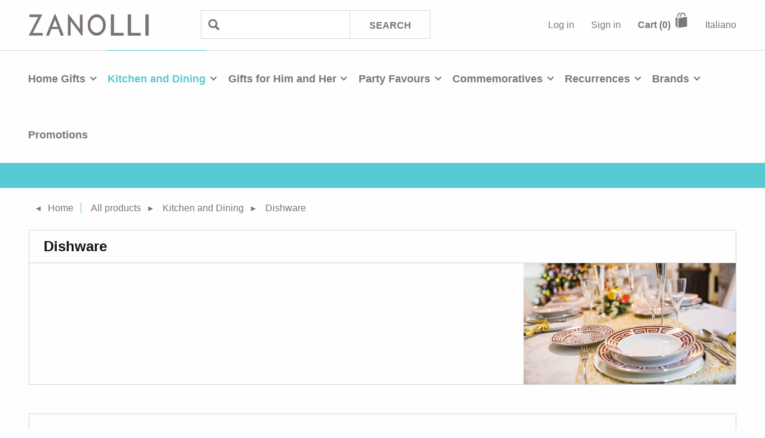

--- FILE ---
content_type: text/html; charset=utf-8
request_url: https://www.zanolli.com/en/dishware-kitchen-and-dining
body_size: 29949
content:


<!DOCTYPE html>
<!--[if lt IE 7]>      <html class="no-js lt-ie9 lt-ie8 lt-ie7" lang="en"> <![endif]-->
<!--[if IE 7]>         <html class="no-js lt-ie9 lt-ie8" lang="en"> <![endif]-->
<!--[if IE 8]>         <html class="no-js lt-ie9" lang="en"> <![endif]-->
<!--[if IE 9]>         <html class="no-js lt-ie10" lang="en"> <![endif]-->
<!--[if gt IE 9]><!-->
<html class="no-js" lang="en">
<!--<![endif]-->
<head>    
    
    <meta charset="utf-8">
    <meta http-equiv="X-UA-Compatible" content="IE=edge"><script type="text/javascript">window.NREUM||(NREUM={});NREUM.info = {"beacon":"bam.eu01.nr-data.net","errorBeacon":"bam.eu01.nr-data.net","licenseKey":"NRJS-fa3f94537e88b78f471","applicationID":"216552949","transactionName":"MhBSZQoZCkRQVRcIXwtafWc7VzRFXlIWAkQWNl9fDAoLW11TEU5zDRBTWisUEVA=","queueTime":0,"applicationTime":186,"agent":"","atts":""}</script><script type="text/javascript">(window.NREUM||(NREUM={})).init={privacy:{cookies_enabled:true},ajax:{deny_list:["bam.eu01.nr-data.net"]},feature_flags:["soft_nav"],distributed_tracing:{enabled:true}};(window.NREUM||(NREUM={})).loader_config={agentID:"216553047",accountID:"3123749",trustKey:"3123749",xpid:"VwcFUlFXARACVVdXAgMOUl0=",licenseKey:"NRJS-fa3f94537e88b78f471",applicationID:"216552949",browserID:"216553047"};window.NREUM||(NREUM={}),__nr_require=function(t,e,n){function r(n){if(!e[n]){var o=e[n]={exports:{}};t[n][0].call(o.exports,function(e){var o=t[n][1][e];return r(o||e)},o,o.exports)}return e[n].exports}if("function"==typeof __nr_require)return __nr_require;for(var o=0;o<n.length;o++)r(n[o]);return r}({1:[function(t,e,n){function r(t){try{s.console&&console.log(t)}catch(e){}}var o,i=t("ee"),a=t(31),s={};try{o=localStorage.getItem("__nr_flags").split(","),console&&"function"==typeof console.log&&(s.console=!0,o.indexOf("dev")!==-1&&(s.dev=!0),o.indexOf("nr_dev")!==-1&&(s.nrDev=!0))}catch(c){}s.nrDev&&i.on("internal-error",function(t){r(t.stack)}),s.dev&&i.on("fn-err",function(t,e,n){r(n.stack)}),s.dev&&(r("NR AGENT IN DEVELOPMENT MODE"),r("flags: "+a(s,function(t,e){return t}).join(", ")))},{}],2:[function(t,e,n){function r(t,e,n,r,s){try{l?l-=1:o(s||new UncaughtException(t,e,n),!0)}catch(f){try{i("ierr",[f,c.now(),!0])}catch(d){}}return"function"==typeof u&&u.apply(this,a(arguments))}function UncaughtException(t,e,n){this.message=t||"Uncaught error with no additional information",this.sourceURL=e,this.line=n}function o(t,e){var n=e?null:c.now();i("err",[t,n])}var i=t("handle"),a=t(32),s=t("ee"),c=t("loader"),f=t("gos"),u=window.onerror,d=!1,p="nr@seenError";if(!c.disabled){var l=0;c.features.err=!0,t(1),window.onerror=r;try{throw new Error}catch(h){"stack"in h&&(t(14),t(13),"addEventListener"in window&&t(7),c.xhrWrappable&&t(15),d=!0)}s.on("fn-start",function(t,e,n){d&&(l+=1)}),s.on("fn-err",function(t,e,n){d&&!n[p]&&(f(n,p,function(){return!0}),this.thrown=!0,o(n))}),s.on("fn-end",function(){d&&!this.thrown&&l>0&&(l-=1)}),s.on("internal-error",function(t){i("ierr",[t,c.now(),!0])})}},{}],3:[function(t,e,n){var r=t("loader");r.disabled||(r.features.ins=!0)},{}],4:[function(t,e,n){function r(){U++,L=g.hash,this[u]=y.now()}function o(){U--,g.hash!==L&&i(0,!0);var t=y.now();this[h]=~~this[h]+t-this[u],this[d]=t}function i(t,e){E.emit("newURL",[""+g,e])}function a(t,e){t.on(e,function(){this[e]=y.now()})}var s="-start",c="-end",f="-body",u="fn"+s,d="fn"+c,p="cb"+s,l="cb"+c,h="jsTime",m="fetch",v="addEventListener",w=window,g=w.location,y=t("loader");if(w[v]&&y.xhrWrappable&&!y.disabled){var x=t(11),b=t(12),E=t(9),R=t(7),O=t(14),T=t(8),S=t(15),P=t(10),M=t("ee"),C=M.get("tracer"),N=t(23);t(17),y.features.spa=!0;var L,U=0;M.on(u,r),b.on(p,r),P.on(p,r),M.on(d,o),b.on(l,o),P.on(l,o),M.buffer([u,d,"xhr-resolved"]),R.buffer([u]),O.buffer(["setTimeout"+c,"clearTimeout"+s,u]),S.buffer([u,"new-xhr","send-xhr"+s]),T.buffer([m+s,m+"-done",m+f+s,m+f+c]),E.buffer(["newURL"]),x.buffer([u]),b.buffer(["propagate",p,l,"executor-err","resolve"+s]),C.buffer([u,"no-"+u]),P.buffer(["new-jsonp","cb-start","jsonp-error","jsonp-end"]),a(T,m+s),a(T,m+"-done"),a(P,"new-jsonp"),a(P,"jsonp-end"),a(P,"cb-start"),E.on("pushState-end",i),E.on("replaceState-end",i),w[v]("hashchange",i,N(!0)),w[v]("load",i,N(!0)),w[v]("popstate",function(){i(0,U>1)},N(!0))}},{}],5:[function(t,e,n){function r(){var t=new PerformanceObserver(function(t,e){var n=t.getEntries();s(v,[n])});try{t.observe({entryTypes:["resource"]})}catch(e){}}function o(t){if(s(v,[window.performance.getEntriesByType(w)]),window.performance["c"+p])try{window.performance[h](m,o,!1)}catch(t){}else try{window.performance[h]("webkit"+m,o,!1)}catch(t){}}function i(t){}if(window.performance&&window.performance.timing&&window.performance.getEntriesByType){var a=t("ee"),s=t("handle"),c=t(14),f=t(13),u=t(6),d=t(23),p="learResourceTimings",l="addEventListener",h="removeEventListener",m="resourcetimingbufferfull",v="bstResource",w="resource",g="-start",y="-end",x="fn"+g,b="fn"+y,E="bstTimer",R="pushState",O=t("loader");if(!O.disabled){O.features.stn=!0,t(9),"addEventListener"in window&&t(7);var T=NREUM.o.EV;a.on(x,function(t,e){var n=t[0];n instanceof T&&(this.bstStart=O.now())}),a.on(b,function(t,e){var n=t[0];n instanceof T&&s("bst",[n,e,this.bstStart,O.now()])}),c.on(x,function(t,e,n){this.bstStart=O.now(),this.bstType=n}),c.on(b,function(t,e){s(E,[e,this.bstStart,O.now(),this.bstType])}),f.on(x,function(){this.bstStart=O.now()}),f.on(b,function(t,e){s(E,[e,this.bstStart,O.now(),"requestAnimationFrame"])}),a.on(R+g,function(t){this.time=O.now(),this.startPath=location.pathname+location.hash}),a.on(R+y,function(t){s("bstHist",[location.pathname+location.hash,this.startPath,this.time])}),u()?(s(v,[window.performance.getEntriesByType("resource")]),r()):l in window.performance&&(window.performance["c"+p]?window.performance[l](m,o,d(!1)):window.performance[l]("webkit"+m,o,d(!1))),document[l]("scroll",i,d(!1)),document[l]("keypress",i,d(!1)),document[l]("click",i,d(!1))}}},{}],6:[function(t,e,n){e.exports=function(){return"PerformanceObserver"in window&&"function"==typeof window.PerformanceObserver}},{}],7:[function(t,e,n){function r(t){for(var e=t;e&&!e.hasOwnProperty(u);)e=Object.getPrototypeOf(e);e&&o(e)}function o(t){s.inPlace(t,[u,d],"-",i)}function i(t,e){return t[1]}var a=t("ee").get("events"),s=t("wrap-function")(a,!0),c=t("gos"),f=XMLHttpRequest,u="addEventListener",d="removeEventListener";e.exports=a,"getPrototypeOf"in Object?(r(document),r(window),r(f.prototype)):f.prototype.hasOwnProperty(u)&&(o(window),o(f.prototype)),a.on(u+"-start",function(t,e){var n=t[1];if(null!==n&&("function"==typeof n||"object"==typeof n)){var r=c(n,"nr@wrapped",function(){function t(){if("function"==typeof n.handleEvent)return n.handleEvent.apply(n,arguments)}var e={object:t,"function":n}[typeof n];return e?s(e,"fn-",null,e.name||"anonymous"):n});this.wrapped=t[1]=r}}),a.on(d+"-start",function(t){t[1]=this.wrapped||t[1]})},{}],8:[function(t,e,n){function r(t,e,n){var r=t[e];"function"==typeof r&&(t[e]=function(){var t=i(arguments),e={};o.emit(n+"before-start",[t],e);var a;e[m]&&e[m].dt&&(a=e[m].dt);var s=r.apply(this,t);return o.emit(n+"start",[t,a],s),s.then(function(t){return o.emit(n+"end",[null,t],s),t},function(t){throw o.emit(n+"end",[t],s),t})})}var o=t("ee").get("fetch"),i=t(32),a=t(31);e.exports=o;var s=window,c="fetch-",f=c+"body-",u=["arrayBuffer","blob","json","text","formData"],d=s.Request,p=s.Response,l=s.fetch,h="prototype",m="nr@context";d&&p&&l&&(a(u,function(t,e){r(d[h],e,f),r(p[h],e,f)}),r(s,"fetch",c),o.on(c+"end",function(t,e){var n=this;if(e){var r=e.headers.get("content-length");null!==r&&(n.rxSize=r),o.emit(c+"done",[null,e],n)}else o.emit(c+"done",[t],n)}))},{}],9:[function(t,e,n){var r=t("ee").get("history"),o=t("wrap-function")(r);e.exports=r;var i=window.history&&window.history.constructor&&window.history.constructor.prototype,a=window.history;i&&i.pushState&&i.replaceState&&(a=i),o.inPlace(a,["pushState","replaceState"],"-")},{}],10:[function(t,e,n){function r(t){function e(){f.emit("jsonp-end",[],l),t.removeEventListener("load",e,c(!1)),t.removeEventListener("error",n,c(!1))}function n(){f.emit("jsonp-error",[],l),f.emit("jsonp-end",[],l),t.removeEventListener("load",e,c(!1)),t.removeEventListener("error",n,c(!1))}var r=t&&"string"==typeof t.nodeName&&"script"===t.nodeName.toLowerCase();if(r){var o="function"==typeof t.addEventListener;if(o){var a=i(t.src);if(a){var d=s(a),p="function"==typeof d.parent[d.key];if(p){var l={};u.inPlace(d.parent,[d.key],"cb-",l),t.addEventListener("load",e,c(!1)),t.addEventListener("error",n,c(!1)),f.emit("new-jsonp",[t.src],l)}}}}}function o(){return"addEventListener"in window}function i(t){var e=t.match(d);return e?e[1]:null}function a(t,e){var n=t.match(l),r=n[1],o=n[3];return o?a(o,e[r]):e[r]}function s(t){var e=t.match(p);return e&&e.length>=3?{key:e[2],parent:a(e[1],window)}:{key:t,parent:window}}var c=t(23),f=t("ee").get("jsonp"),u=t("wrap-function")(f);if(e.exports=f,o()){var d=/[?&](?:callback|cb)=([^&#]+)/,p=/(.*)\.([^.]+)/,l=/^(\w+)(\.|$)(.*)$/,h=["appendChild","insertBefore","replaceChild"];Node&&Node.prototype&&Node.prototype.appendChild?u.inPlace(Node.prototype,h,"dom-"):(u.inPlace(HTMLElement.prototype,h,"dom-"),u.inPlace(HTMLHeadElement.prototype,h,"dom-"),u.inPlace(HTMLBodyElement.prototype,h,"dom-")),f.on("dom-start",function(t){r(t[0])})}},{}],11:[function(t,e,n){var r=t("ee").get("mutation"),o=t("wrap-function")(r),i=NREUM.o.MO;e.exports=r,i&&(window.MutationObserver=function(t){return this instanceof i?new i(o(t,"fn-")):i.apply(this,arguments)},MutationObserver.prototype=i.prototype)},{}],12:[function(t,e,n){function r(t){var e=i.context(),n=s(t,"executor-",e,null,!1),r=new f(n);return i.context(r).getCtx=function(){return e},r}var o=t("wrap-function"),i=t("ee").get("promise"),a=t("ee").getOrSetContext,s=o(i),c=t(31),f=NREUM.o.PR;e.exports=i,f&&(window.Promise=r,["all","race"].forEach(function(t){var e=f[t];f[t]=function(n){function r(t){return function(){i.emit("propagate",[null,!o],a,!1,!1),o=o||!t}}var o=!1;c(n,function(e,n){Promise.resolve(n).then(r("all"===t),r(!1))});var a=e.apply(f,arguments),s=f.resolve(a);return s}}),["resolve","reject"].forEach(function(t){var e=f[t];f[t]=function(t){var n=e.apply(f,arguments);return t!==n&&i.emit("propagate",[t,!0],n,!1,!1),n}}),f.prototype["catch"]=function(t){return this.then(null,t)},f.prototype=Object.create(f.prototype,{constructor:{value:r}}),c(Object.getOwnPropertyNames(f),function(t,e){try{r[e]=f[e]}catch(n){}}),o.wrapInPlace(f.prototype,"then",function(t){return function(){var e=this,n=o.argsToArray.apply(this,arguments),r=a(e);r.promise=e,n[0]=s(n[0],"cb-",r,null,!1),n[1]=s(n[1],"cb-",r,null,!1);var c=t.apply(this,n);return r.nextPromise=c,i.emit("propagate",[e,!0],c,!1,!1),c}}),i.on("executor-start",function(t){t[0]=s(t[0],"resolve-",this,null,!1),t[1]=s(t[1],"resolve-",this,null,!1)}),i.on("executor-err",function(t,e,n){t[1](n)}),i.on("cb-end",function(t,e,n){i.emit("propagate",[n,!0],this.nextPromise,!1,!1)}),i.on("propagate",function(t,e,n){this.getCtx&&!e||(this.getCtx=function(){if(t instanceof Promise)var e=i.context(t);return e&&e.getCtx?e.getCtx():this})}),r.toString=function(){return""+f})},{}],13:[function(t,e,n){var r=t("ee").get("raf"),o=t("wrap-function")(r),i="equestAnimationFrame";e.exports=r,o.inPlace(window,["r"+i,"mozR"+i,"webkitR"+i,"msR"+i],"raf-"),r.on("raf-start",function(t){t[0]=o(t[0],"fn-")})},{}],14:[function(t,e,n){function r(t,e,n){t[0]=a(t[0],"fn-",null,n)}function o(t,e,n){this.method=n,this.timerDuration=isNaN(t[1])?0:+t[1],t[0]=a(t[0],"fn-",this,n)}var i=t("ee").get("timer"),a=t("wrap-function")(i),s="setTimeout",c="setInterval",f="clearTimeout",u="-start",d="-";e.exports=i,a.inPlace(window,[s,"setImmediate"],s+d),a.inPlace(window,[c],c+d),a.inPlace(window,[f,"clearImmediate"],f+d),i.on(c+u,r),i.on(s+u,o)},{}],15:[function(t,e,n){function r(t,e){d.inPlace(e,["onreadystatechange"],"fn-",s)}function o(){var t=this,e=u.context(t);t.readyState>3&&!e.resolved&&(e.resolved=!0,u.emit("xhr-resolved",[],t)),d.inPlace(t,y,"fn-",s)}function i(t){x.push(t),m&&(E?E.then(a):w?w(a):(R=-R,O.data=R))}function a(){for(var t=0;t<x.length;t++)r([],x[t]);x.length&&(x=[])}function s(t,e){return e}function c(t,e){for(var n in t)e[n]=t[n];return e}t(7);var f=t("ee"),u=f.get("xhr"),d=t("wrap-function")(u),p=t(23),l=NREUM.o,h=l.XHR,m=l.MO,v=l.PR,w=l.SI,g="readystatechange",y=["onload","onerror","onabort","onloadstart","onloadend","onprogress","ontimeout"],x=[];e.exports=u;var b=window.XMLHttpRequest=function(t){var e=new h(t);try{u.emit("new-xhr",[e],e),e.addEventListener(g,o,p(!1))}catch(n){try{u.emit("internal-error",[n])}catch(r){}}return e};if(c(h,b),b.prototype=h.prototype,d.inPlace(b.prototype,["open","send"],"-xhr-",s),u.on("send-xhr-start",function(t,e){r(t,e),i(e)}),u.on("open-xhr-start",r),m){var E=v&&v.resolve();if(!w&&!v){var R=1,O=document.createTextNode(R);new m(a).observe(O,{characterData:!0})}}else f.on("fn-end",function(t){t[0]&&t[0].type===g||a()})},{}],16:[function(t,e,n){function r(t){if(!s(t))return null;var e=window.NREUM;if(!e.loader_config)return null;var n=(e.loader_config.accountID||"").toString()||null,r=(e.loader_config.agentID||"").toString()||null,f=(e.loader_config.trustKey||"").toString()||null;if(!n||!r)return null;var h=l.generateSpanId(),m=l.generateTraceId(),v=Date.now(),w={spanId:h,traceId:m,timestamp:v};return(t.sameOrigin||c(t)&&p())&&(w.traceContextParentHeader=o(h,m),w.traceContextStateHeader=i(h,v,n,r,f)),(t.sameOrigin&&!u()||!t.sameOrigin&&c(t)&&d())&&(w.newrelicHeader=a(h,m,v,n,r,f)),w}function o(t,e){return"00-"+e+"-"+t+"-01"}function i(t,e,n,r,o){var i=0,a="",s=1,c="",f="";return o+"@nr="+i+"-"+s+"-"+n+"-"+r+"-"+t+"-"+a+"-"+c+"-"+f+"-"+e}function a(t,e,n,r,o,i){var a="btoa"in window&&"function"==typeof window.btoa;if(!a)return null;var s={v:[0,1],d:{ty:"Browser",ac:r,ap:o,id:t,tr:e,ti:n}};return i&&r!==i&&(s.d.tk=i),btoa(JSON.stringify(s))}function s(t){return f()&&c(t)}function c(t){var e=!1,n={};if("init"in NREUM&&"distributed_tracing"in NREUM.init&&(n=NREUM.init.distributed_tracing),t.sameOrigin)e=!0;else if(n.allowed_origins instanceof Array)for(var r=0;r<n.allowed_origins.length;r++){var o=h(n.allowed_origins[r]);if(t.hostname===o.hostname&&t.protocol===o.protocol&&t.port===o.port){e=!0;break}}return e}function f(){return"init"in NREUM&&"distributed_tracing"in NREUM.init&&!!NREUM.init.distributed_tracing.enabled}function u(){return"init"in NREUM&&"distributed_tracing"in NREUM.init&&!!NREUM.init.distributed_tracing.exclude_newrelic_header}function d(){return"init"in NREUM&&"distributed_tracing"in NREUM.init&&NREUM.init.distributed_tracing.cors_use_newrelic_header!==!1}function p(){return"init"in NREUM&&"distributed_tracing"in NREUM.init&&!!NREUM.init.distributed_tracing.cors_use_tracecontext_headers}var l=t(28),h=t(18);e.exports={generateTracePayload:r,shouldGenerateTrace:s}},{}],17:[function(t,e,n){function r(t){var e=this.params,n=this.metrics;if(!this.ended){this.ended=!0;for(var r=0;r<p;r++)t.removeEventListener(d[r],this.listener,!1);return e.protocol&&"data"===e.protocol?void g("Ajax/DataUrl/Excluded"):void(e.aborted||(n.duration=a.now()-this.startTime,this.loadCaptureCalled||4!==t.readyState?null==e.status&&(e.status=0):i(this,t),n.cbTime=this.cbTime,s("xhr",[e,n,this.startTime,this.endTime,"xhr"],this)))}}function o(t,e){var n=c(e),r=t.params;r.hostname=n.hostname,r.port=n.port,r.protocol=n.protocol,r.host=n.hostname+":"+n.port,r.pathname=n.pathname,t.parsedOrigin=n,t.sameOrigin=n.sameOrigin}function i(t,e){t.params.status=e.status;var n=v(e,t.lastSize);if(n&&(t.metrics.rxSize=n),t.sameOrigin){var r=e.getResponseHeader("X-NewRelic-App-Data");r&&(t.params.cat=r.split(", ").pop())}t.loadCaptureCalled=!0}var a=t("loader");if(a.xhrWrappable&&!a.disabled){var s=t("handle"),c=t(18),f=t(16).generateTracePayload,u=t("ee"),d=["load","error","abort","timeout"],p=d.length,l=t("id"),h=t(24),m=t(22),v=t(19),w=t(23),g=t(25).recordSupportability,y=NREUM.o.REQ,x=window.XMLHttpRequest;a.features.xhr=!0,t(15),t(8),u.on("new-xhr",function(t){var e=this;e.totalCbs=0,e.called=0,e.cbTime=0,e.end=r,e.ended=!1,e.xhrGuids={},e.lastSize=null,e.loadCaptureCalled=!1,e.params=this.params||{},e.metrics=this.metrics||{},t.addEventListener("load",function(n){i(e,t)},w(!1)),h&&(h>34||h<10)||t.addEventListener("progress",function(t){e.lastSize=t.loaded},w(!1))}),u.on("open-xhr-start",function(t){this.params={method:t[0]},o(this,t[1]),this.metrics={}}),u.on("open-xhr-end",function(t,e){"loader_config"in NREUM&&"xpid"in NREUM.loader_config&&this.sameOrigin&&e.setRequestHeader("X-NewRelic-ID",NREUM.loader_config.xpid);var n=f(this.parsedOrigin);if(n){var r=!1;n.newrelicHeader&&(e.setRequestHeader("newrelic",n.newrelicHeader),r=!0),n.traceContextParentHeader&&(e.setRequestHeader("traceparent",n.traceContextParentHeader),n.traceContextStateHeader&&e.setRequestHeader("tracestate",n.traceContextStateHeader),r=!0),r&&(this.dt=n)}}),u.on("send-xhr-start",function(t,e){var n=this.metrics,r=t[0],o=this;if(n&&r){var i=m(r);i&&(n.txSize=i)}this.startTime=a.now(),this.listener=function(t){try{"abort"!==t.type||o.loadCaptureCalled||(o.params.aborted=!0),("load"!==t.type||o.called===o.totalCbs&&(o.onloadCalled||"function"!=typeof e.onload))&&o.end(e)}catch(n){try{u.emit("internal-error",[n])}catch(r){}}};for(var s=0;s<p;s++)e.addEventListener(d[s],this.listener,w(!1))}),u.on("xhr-cb-time",function(t,e,n){this.cbTime+=t,e?this.onloadCalled=!0:this.called+=1,this.called!==this.totalCbs||!this.onloadCalled&&"function"==typeof n.onload||this.end(n)}),u.on("xhr-load-added",function(t,e){var n=""+l(t)+!!e;this.xhrGuids&&!this.xhrGuids[n]&&(this.xhrGuids[n]=!0,this.totalCbs+=1)}),u.on("xhr-load-removed",function(t,e){var n=""+l(t)+!!e;this.xhrGuids&&this.xhrGuids[n]&&(delete this.xhrGuids[n],this.totalCbs-=1)}),u.on("xhr-resolved",function(){this.endTime=a.now()}),u.on("addEventListener-end",function(t,e){e instanceof x&&"load"===t[0]&&u.emit("xhr-load-added",[t[1],t[2]],e)}),u.on("removeEventListener-end",function(t,e){e instanceof x&&"load"===t[0]&&u.emit("xhr-load-removed",[t[1],t[2]],e)}),u.on("fn-start",function(t,e,n){e instanceof x&&("onload"===n&&(this.onload=!0),("load"===(t[0]&&t[0].type)||this.onload)&&(this.xhrCbStart=a.now()))}),u.on("fn-end",function(t,e){this.xhrCbStart&&u.emit("xhr-cb-time",[a.now()-this.xhrCbStart,this.onload,e],e)}),u.on("fetch-before-start",function(t){function e(t,e){var n=!1;return e.newrelicHeader&&(t.set("newrelic",e.newrelicHeader),n=!0),e.traceContextParentHeader&&(t.set("traceparent",e.traceContextParentHeader),e.traceContextStateHeader&&t.set("tracestate",e.traceContextStateHeader),n=!0),n}var n,r=t[1]||{};"string"==typeof t[0]?n=t[0]:t[0]&&t[0].url?n=t[0].url:window.URL&&t[0]&&t[0]instanceof URL&&(n=t[0].href),n&&(this.parsedOrigin=c(n),this.sameOrigin=this.parsedOrigin.sameOrigin);var o=f(this.parsedOrigin);if(o&&(o.newrelicHeader||o.traceContextParentHeader))if("string"==typeof t[0]||window.URL&&t[0]&&t[0]instanceof URL){var i={};for(var a in r)i[a]=r[a];i.headers=new Headers(r.headers||{}),e(i.headers,o)&&(this.dt=o),t.length>1?t[1]=i:t.push(i)}else t[0]&&t[0].headers&&e(t[0].headers,o)&&(this.dt=o)}),u.on("fetch-start",function(t,e){this.params={},this.metrics={},this.startTime=a.now(),this.dt=e,t.length>=1&&(this.target=t[0]),t.length>=2&&(this.opts=t[1]);var n,r=this.opts||{},i=this.target;if("string"==typeof i?n=i:"object"==typeof i&&i instanceof y?n=i.url:window.URL&&"object"==typeof i&&i instanceof URL&&(n=i.href),o(this,n),"data"!==this.params.protocol){var s=(""+(i&&i instanceof y&&i.method||r.method||"GET")).toUpperCase();this.params.method=s,this.txSize=m(r.body)||0}}),u.on("fetch-done",function(t,e){if(this.endTime=a.now(),this.params||(this.params={}),"data"===this.params.protocol)return void g("Ajax/DataUrl/Excluded");this.params.status=e?e.status:0;var n;"string"==typeof this.rxSize&&this.rxSize.length>0&&(n=+this.rxSize);var r={txSize:this.txSize,rxSize:n,duration:a.now()-this.startTime};s("xhr",[this.params,r,this.startTime,this.endTime,"fetch"],this)})}},{}],18:[function(t,e,n){var r={};e.exports=function(t){if(t in r)return r[t];if(0===(t||"").indexOf("data:"))return{protocol:"data"};var e=document.createElement("a"),n=window.location,o={};e.href=t,o.port=e.port;var i=e.href.split("://");!o.port&&i[1]&&(o.port=i[1].split("/")[0].split("@").pop().split(":")[1]),o.port&&"0"!==o.port||(o.port="https"===i[0]?"443":"80"),o.hostname=e.hostname||n.hostname,o.pathname=e.pathname,o.protocol=i[0],"/"!==o.pathname.charAt(0)&&(o.pathname="/"+o.pathname);var a=!e.protocol||":"===e.protocol||e.protocol===n.protocol,s=e.hostname===document.domain&&e.port===n.port;return o.sameOrigin=a&&(!e.hostname||s),"/"===o.pathname&&(r[t]=o),o}},{}],19:[function(t,e,n){function r(t,e){var n=t.responseType;return"json"===n&&null!==e?e:"arraybuffer"===n||"blob"===n||"json"===n?o(t.response):"text"===n||""===n||void 0===n?o(t.responseText):void 0}var o=t(22);e.exports=r},{}],20:[function(t,e,n){function r(){}function o(t,e,n,r){return function(){return u.recordSupportability("API/"+e+"/called"),i(t+e,[f.now()].concat(s(arguments)),n?null:this,r),n?void 0:this}}var i=t("handle"),a=t(31),s=t(32),c=t("ee").get("tracer"),f=t("loader"),u=t(25),d=NREUM;"undefined"==typeof window.newrelic&&(newrelic=d);var p=["setPageViewName","setCustomAttribute","setErrorHandler","finished","addToTrace","inlineHit","addRelease"],l="api-",h=l+"ixn-";a(p,function(t,e){d[e]=o(l,e,!0,"api")}),d.addPageAction=o(l,"addPageAction",!0),d.setCurrentRouteName=o(l,"routeName",!0),e.exports=newrelic,d.interaction=function(){return(new r).get()};var m=r.prototype={createTracer:function(t,e){var n={},r=this,o="function"==typeof e;return i(h+"tracer",[f.now(),t,n],r),function(){if(c.emit((o?"":"no-")+"fn-start",[f.now(),r,o],n),o)try{return e.apply(this,arguments)}catch(t){throw c.emit("fn-err",[arguments,this,t],n),t}finally{c.emit("fn-end",[f.now()],n)}}}};a("actionText,setName,setAttribute,save,ignore,onEnd,getContext,end,get".split(","),function(t,e){m[e]=o(h,e)}),newrelic.noticeError=function(t,e){"string"==typeof t&&(t=new Error(t)),u.recordSupportability("API/noticeError/called"),i("err",[t,f.now(),!1,e])}},{}],21:[function(t,e,n){function r(t){if(NREUM.init){for(var e=NREUM.init,n=t.split("."),r=0;r<n.length-1;r++)if(e=e[n[r]],"object"!=typeof e)return;return e=e[n[n.length-1]]}}e.exports={getConfiguration:r}},{}],22:[function(t,e,n){e.exports=function(t){if("string"==typeof t&&t.length)return t.length;if("object"==typeof t){if("undefined"!=typeof ArrayBuffer&&t instanceof ArrayBuffer&&t.byteLength)return t.byteLength;if("undefined"!=typeof Blob&&t instanceof Blob&&t.size)return t.size;if(!("undefined"!=typeof FormData&&t instanceof FormData))try{return JSON.stringify(t).length}catch(e){return}}}},{}],23:[function(t,e,n){var r=!1;try{var o=Object.defineProperty({},"passive",{get:function(){r=!0}});window.addEventListener("testPassive",null,o),window.removeEventListener("testPassive",null,o)}catch(i){}e.exports=function(t){return r?{passive:!0,capture:!!t}:!!t}},{}],24:[function(t,e,n){var r=0,o=navigator.userAgent.match(/Firefox[\/\s](\d+\.\d+)/);o&&(r=+o[1]),e.exports=r},{}],25:[function(t,e,n){function r(t,e){var n=[a,t,{name:t},e];return i("storeMetric",n,null,"api"),n}function o(t,e){var n=[s,t,{name:t},e];return i("storeEventMetrics",n,null,"api"),n}var i=t("handle"),a="sm",s="cm";e.exports={constants:{SUPPORTABILITY_METRIC:a,CUSTOM_METRIC:s},recordSupportability:r,recordCustom:o}},{}],26:[function(t,e,n){function r(){return s.exists&&performance.now?Math.round(performance.now()):(i=Math.max((new Date).getTime(),i))-a}function o(){return i}var i=(new Date).getTime(),a=i,s=t(33);e.exports=r,e.exports.offset=a,e.exports.getLastTimestamp=o},{}],27:[function(t,e,n){function r(t,e){var n=t.getEntries();n.forEach(function(t){"first-paint"===t.name?l("timing",["fp",Math.floor(t.startTime)]):"first-contentful-paint"===t.name&&l("timing",["fcp",Math.floor(t.startTime)])})}function o(t,e){var n=t.getEntries();if(n.length>0){var r=n[n.length-1];if(f&&f<r.startTime)return;var o=[r],i=a({});i&&o.push(i),l("lcp",o)}}function i(t){t.getEntries().forEach(function(t){t.hadRecentInput||l("cls",[t])})}function a(t){var e=navigator.connection||navigator.mozConnection||navigator.webkitConnection;if(e)return e.type&&(t["net-type"]=e.type),e.effectiveType&&(t["net-etype"]=e.effectiveType),e.rtt&&(t["net-rtt"]=e.rtt),e.downlink&&(t["net-dlink"]=e.downlink),t}function s(t){if(t instanceof w&&!y){var e=Math.round(t.timeStamp),n={type:t.type};a(n),e<=h.now()?n.fid=h.now()-e:e>h.offset&&e<=Date.now()?(e-=h.offset,n.fid=h.now()-e):e=h.now(),y=!0,l("timing",["fi",e,n])}}function c(t){"hidden"===t&&(f=h.now(),l("pageHide",[f]))}if(!("init"in NREUM&&"page_view_timing"in NREUM.init&&"enabled"in NREUM.init.page_view_timing&&NREUM.init.page_view_timing.enabled===!1)){var f,u,d,p,l=t("handle"),h=t("loader"),m=t(30),v=t(23),w=NREUM.o.EV;if("PerformanceObserver"in window&&"function"==typeof window.PerformanceObserver){u=new PerformanceObserver(r);try{u.observe({entryTypes:["paint"]})}catch(g){}d=new PerformanceObserver(o);try{d.observe({entryTypes:["largest-contentful-paint"]})}catch(g){}p=new PerformanceObserver(i);try{p.observe({type:"layout-shift",buffered:!0})}catch(g){}}if("addEventListener"in document){var y=!1,x=["click","keydown","mousedown","pointerdown","touchstart"];x.forEach(function(t){document.addEventListener(t,s,v(!1))})}m(c)}},{}],28:[function(t,e,n){function r(){function t(){return e?15&e[n++]:16*Math.random()|0}var e=null,n=0,r=window.crypto||window.msCrypto;r&&r.getRandomValues&&(e=r.getRandomValues(new Uint8Array(31)));for(var o,i="xxxxxxxx-xxxx-4xxx-yxxx-xxxxxxxxxxxx",a="",s=0;s<i.length;s++)o=i[s],"x"===o?a+=t().toString(16):"y"===o?(o=3&t()|8,a+=o.toString(16)):a+=o;return a}function o(){return a(16)}function i(){return a(32)}function a(t){function e(){return n?15&n[r++]:16*Math.random()|0}var n=null,r=0,o=window.crypto||window.msCrypto;o&&o.getRandomValues&&Uint8Array&&(n=o.getRandomValues(new Uint8Array(t)));for(var i=[],a=0;a<t;a++)i.push(e().toString(16));return i.join("")}e.exports={generateUuid:r,generateSpanId:o,generateTraceId:i}},{}],29:[function(t,e,n){function r(t,e){if(!o)return!1;if(t!==o)return!1;if(!e)return!0;if(!i)return!1;for(var n=i.split("."),r=e.split("."),a=0;a<r.length;a++)if(r[a]!==n[a])return!1;return!0}var o=null,i=null,a=/Version\/(\S+)\s+Safari/;if(navigator.userAgent){var s=navigator.userAgent,c=s.match(a);c&&s.indexOf("Chrome")===-1&&s.indexOf("Chromium")===-1&&(o="Safari",i=c[1])}e.exports={agent:o,version:i,match:r}},{}],30:[function(t,e,n){function r(t){function e(){t(s&&document[s]?document[s]:document[i]?"hidden":"visible")}"addEventListener"in document&&a&&document.addEventListener(a,e,o(!1))}var o=t(23);e.exports=r;var i,a,s;"undefined"!=typeof document.hidden?(i="hidden",a="visibilitychange",s="visibilityState"):"undefined"!=typeof document.msHidden?(i="msHidden",a="msvisibilitychange"):"undefined"!=typeof document.webkitHidden&&(i="webkitHidden",a="webkitvisibilitychange",s="webkitVisibilityState")},{}],31:[function(t,e,n){function r(t,e){var n=[],r="",i=0;for(r in t)o.call(t,r)&&(n[i]=e(r,t[r]),i+=1);return n}var o=Object.prototype.hasOwnProperty;e.exports=r},{}],32:[function(t,e,n){function r(t,e,n){e||(e=0),"undefined"==typeof n&&(n=t?t.length:0);for(var r=-1,o=n-e||0,i=Array(o<0?0:o);++r<o;)i[r]=t[e+r];return i}e.exports=r},{}],33:[function(t,e,n){e.exports={exists:"undefined"!=typeof window.performance&&window.performance.timing&&"undefined"!=typeof window.performance.timing.navigationStart}},{}],ee:[function(t,e,n){function r(){}function o(t){function e(t){return t&&t instanceof r?t:t?f(t,c,a):a()}function n(n,r,o,i,a){if(a!==!1&&(a=!0),!l.aborted||i){t&&a&&t(n,r,o);for(var s=e(o),c=m(n),f=c.length,u=0;u<f;u++)c[u].apply(s,r);var p=d[y[n]];return p&&p.push([x,n,r,s]),s}}function i(t,e){g[t]=m(t).concat(e)}function h(t,e){var n=g[t];if(n)for(var r=0;r<n.length;r++)n[r]===e&&n.splice(r,1)}function m(t){return g[t]||[]}function v(t){return p[t]=p[t]||o(n)}function w(t,e){l.aborted||u(t,function(t,n){e=e||"feature",y[n]=e,e in d||(d[e]=[])})}var g={},y={},x={on:i,addEventListener:i,removeEventListener:h,emit:n,get:v,listeners:m,context:e,buffer:w,abort:s,aborted:!1};return x}function i(t){return f(t,c,a)}function a(){return new r}function s(){(d.api||d.feature)&&(l.aborted=!0,d=l.backlog={})}var c="nr@context",f=t("gos"),u=t(31),d={},p={},l=e.exports=o();e.exports.getOrSetContext=i,l.backlog=d},{}],gos:[function(t,e,n){function r(t,e,n){if(o.call(t,e))return t[e];var r=n();if(Object.defineProperty&&Object.keys)try{return Object.defineProperty(t,e,{value:r,writable:!0,enumerable:!1}),r}catch(i){}return t[e]=r,r}var o=Object.prototype.hasOwnProperty;e.exports=r},{}],handle:[function(t,e,n){function r(t,e,n,r){o.buffer([t],r),o.emit(t,e,n)}var o=t("ee").get("handle");e.exports=r,r.ee=o},{}],id:[function(t,e,n){function r(t){var e=typeof t;return!t||"object"!==e&&"function"!==e?-1:t===window?0:a(t,i,function(){return o++})}var o=1,i="nr@id",a=t("gos");e.exports=r},{}],loader:[function(t,e,n){function r(){if(!T++){var t=O.info=NREUM.info,e=m.getElementsByTagName("script")[0];if(setTimeout(f.abort,3e4),!(t&&t.licenseKey&&t.applicationID&&e))return f.abort();c(E,function(e,n){t[e]||(t[e]=n)});var n=a();s("mark",["onload",n+O.offset],null,"api"),s("timing",["load",n]);var r=m.createElement("script");0===t.agent.indexOf("http://")||0===t.agent.indexOf("https://")?r.src=t.agent:r.src=l+"://"+t.agent,e.parentNode.insertBefore(r,e)}}function o(){"complete"===m.readyState&&i()}function i(){s("mark",["domContent",a()+O.offset],null,"api")}var a=t(26),s=t("handle"),c=t(31),f=t("ee"),u=t(29),d=t(21),p=t(23),l=d.getConfiguration("ssl")===!1?"http":"https",h=window,m=h.document,v="addEventListener",w="attachEvent",g=h.XMLHttpRequest,y=g&&g.prototype,x=!1;NREUM.o={ST:setTimeout,SI:h.setImmediate,CT:clearTimeout,XHR:g,REQ:h.Request,EV:h.Event,PR:h.Promise,MO:h.MutationObserver};var b=""+location,E={beacon:"bam.nr-data.net",errorBeacon:"bam.nr-data.net",agent:"js-agent.newrelic.com/nr-spa-1216.min.js"},R=g&&y&&y[v]&&!/CriOS/.test(navigator.userAgent),O=e.exports={offset:a.getLastTimestamp(),now:a,origin:b,features:{},xhrWrappable:R,userAgent:u,disabled:x};if(!x){t(20),t(27),m[v]?(m[v]("DOMContentLoaded",i,p(!1)),h[v]("load",r,p(!1))):(m[w]("onreadystatechange",o),h[w]("onload",r)),s("mark",["firstbyte",a.getLastTimestamp()],null,"api");var T=0}},{}],"wrap-function":[function(t,e,n){function r(t,e){function n(e,n,r,c,f){function nrWrapper(){var i,a,u,p;try{a=this,i=d(arguments),u="function"==typeof r?r(i,a):r||{}}catch(l){o([l,"",[i,a,c],u],t)}s(n+"start",[i,a,c],u,f);try{return p=e.apply(a,i)}catch(h){throw s(n+"err",[i,a,h],u,f),h}finally{s(n+"end",[i,a,p],u,f)}}return a(e)?e:(n||(n=""),nrWrapper[p]=e,i(e,nrWrapper,t),nrWrapper)}function r(t,e,r,o,i){r||(r="");var s,c,f,u="-"===r.charAt(0);for(f=0;f<e.length;f++)c=e[f],s=t[c],a(s)||(t[c]=n(s,u?c+r:r,o,c,i))}function s(n,r,i,a){if(!h||e){var s=h;h=!0;try{t.emit(n,r,i,e,a)}catch(c){o([c,n,r,i],t)}h=s}}return t||(t=u),n.inPlace=r,n.flag=p,n}function o(t,e){e||(e=u);try{e.emit("internal-error",t)}catch(n){}}function i(t,e,n){if(Object.defineProperty&&Object.keys)try{var r=Object.keys(t);return r.forEach(function(n){Object.defineProperty(e,n,{get:function(){return t[n]},set:function(e){return t[n]=e,e}})}),e}catch(i){o([i],n)}for(var a in t)l.call(t,a)&&(e[a]=t[a]);return e}function a(t){return!(t&&t instanceof Function&&t.apply&&!t[p])}function s(t,e){var n=e(t);return n[p]=t,i(t,n,u),n}function c(t,e,n){var r=t[e];t[e]=s(r,n)}function f(){for(var t=arguments.length,e=new Array(t),n=0;n<t;++n)e[n]=arguments[n];return e}var u=t("ee"),d=t(32),p="nr@original",l=Object.prototype.hasOwnProperty,h=!1;e.exports=r,e.exports.wrapFunction=s,e.exports.wrapInPlace=c,e.exports.argsToArray=f},{}]},{},["loader",2,17,5,3,4]);</script>
    <meta name="viewport" content="width=device-width, initial-scale=1">
    <link rel="shortcut icon" href="/favicon.ico"/>
    <link rel="preload" href="/Content/font/icon.woff2" as="font" type="font/woff2" fetchpriority="high" crossorigin />
    <title>Dishware | Buy on Zanolli </title>
        <meta name="description" content="Dishware: discover our extensive catalogue of silverware, home accessories and gifts for ceremonies. Buy online. Fast shipping and secure payments.">
            <link rel="canonical" href="https://www.zanolli.com/en/dishware-kitchen-and-dining"/>
                    <link rel="next" href="https://www.zanolli.com/en/dishware-kitchen-and-dining?page=2"/>

            <link rel="alternate" hreflang="en" href="https://www.zanolli.com/en/dishware-kitchen-and-dining"/>
            <link rel="alternate" hreflang="it" href="https://www.zanolli.com/piatti-piani-fondi-e-frutta-tavola-e-cucina"/>


    <link href="/Content/css/main.css?v=14" rel="stylesheet"/>
    <script src="/Scripts/modernizr-2.6.2.min.js"></script>


    
    

    <script id="mcjs">
        !function (c, h, i, m, p) {
            m = c.createElement(h), p = c.getElementsByTagName(h)[0], m.async = 1, m.src = i, p.parentNode.insertBefore(m, p);
        }(document,
            "script",
            "https://chimpstatic.com/mcjs-connected/js/users/146d04d5c2a976a71013bb631/c8cfcbeb65cce15d7f589881d.js");
    </script>

    <script src="https://ajax.googleapis.com/ajax/libs/jquery/3.6.0/jquery.min.js"></script>
    <script src="https://www.google.com/recaptcha/api.js" async defer></script>

    <meta name="google-signin-scope" content="profile email">
    <meta name="google-signin-client_id" content="962756929513-emrj4jm4vof006b3rs9k989nvk936ao8.apps.googleusercontent.com">
    <script src="https://apis.google.com/js/platform.js?onload=renderButton" async defer></script>

    <script type="text/javascript">
        (function () {
            window.sib = {
                equeue: [],
                client_key: "7oh58q1gcazu4z60ez8ag5b8"
            };
            /* OPTIONAL: email for identify request*/
            // window.sib.email_id = 'example@domain.com';
            window.sendinblue = {};
            for (var j = ['track', 'identify', 'trackLink', 'page'], i = 0; i < j.length; i++) {
                (function (k) {
                    window.sendinblue[k] = function () {
                        var arg = Array.prototype.slice.call(arguments);
                        (window.sib[k] ||
                            function () {
                                var t = {};
                                t[k] = arg;
                                window.sib.equeue.push(t);
                            })(arg[0], arg[1], arg[2]);
                    };
                })(j[i]);
            }
            var n = document.createElement("script"),
                i = document.getElementsByTagName("script")[0];
            n.type = "text/javascript", n.id = "sendinblue-js", n.async = !0, n.src = "https://sibautomation.com/sa.js?key=" + window.sib.client_key, i.parentNode.insertBefore(n, i), window.sendinblue.page();
        })();
    </script>
    
    <script>

        function getCookie(cookieName) {
            console.log("getCookie")
            const cookies = document.cookie.split(';');
            console.log(cookies)
            const consent = cookies.find(cookie => cookie.trim().startsWith(cookieName));
            if (consent)
                {
                console.log(consent)
                return decodeURIComponent(consent)
                }
            return null;
            }
    </script>

    <!-- Start of Clerk.io E-commerce Personalisation tool - www.clerk.io -->
    <script type="text/javascript">
        (function (w, d) {
            var e = d.createElement('script'); e.type = 'text/javascript'; e.async = true;
            e.src = (d.location.protocol == 'https:' ? 'https' : 'http') + '://cdn.clerk.io/clerk.js';
            var s = d.getElementsByTagName('script')[0]; s.parentNode.insertBefore(e, s);
            w.__clerk_q = w.__clerk_q || []; w.Clerk = w.Clerk || function () { w.__clerk_q.push(arguments) };
        })(window, document);

        Clerk('config', {
            key: 'lIolkcwXmH7IfNvSLlVO7V86dxpLzHTP'
        });

        //gestione cookiebot
        var consentCookie = getCookie("CookieConsent");

        if (consentCookie && consentCookie.search("marketing:true") > 0) {
            console.log("marketing è consentito - layout - clerk.");
            Clerk('config', 'visitor', 'persistent');
        } else {
            console.log("il cookie CookieConsent non è presente.");
        }

        //if (Cookiebot.consent.marketing) {
        //    Clerk('config', 'visitor', 'persistent');
        //}

    </script>
    <!-- End of Clerk.io E-commerce Personalisation tool - www.clerk.io -->
</head>
<body itemscope="" itemtype="http://schema.org/WebPage"
    >
        <span id="js-facebookPixel" name="js-facebookPixel" data-url="/en/send-facebook-pageview"></span>
    <input type="hidden" id="currentCultureSite" name="currentCultureSite" value="en" />
    <script>
        dataLayer = [];
    </script>
    
    
<!-- remarketing dinamico -->
<script>
	dataLayer.push(
		{
			'ecomm_pagetype': 'category',
			'ecomm_totalvalue': '',
			'ecomm_prodid': ''
		});
	</script>


    <script>
dataLayer.push({ ecommerce: null }); dataLayer.push({"event": "view_item_list","ecommerce":{"items":[{"item_id":"110603","item_name":"Soup plate Catene Cachemire porcelain","price":"131.00000","item_brand":"Richard Ginori","item_category":"Richard Ginori","index":0},{"item_id":"110602","item_name":"Soup plate Catene Ebano porcelain","price":"131.00000","item_brand":"Richard Ginori","item_category":"Richard Ginori","index":1},{"item_id":"110605","item_name":"Soup plate Labirinto Cachemire porcelain","price":"131.00000","item_brand":"Richard Ginori","item_category":"Richard Ginori","index":2},{"item_id":"110604","item_name":"Soup plate Labirinto Ebano porcelain","price":"131.00000","item_brand":"Richard Ginori","item_category":"Richard Ginori","index":3},{"item_id":"110597","item_name":"Dessert plate Labirinto Cachemire porcelain","price":"115.00000","item_brand":"Richard Ginori","item_category":"Richard Ginori","index":4},{"item_id":"110596","item_name":"Dessert plate Labirinto Ebano porcelain","price":"115.00000","item_brand":"Richard Ginori","item_category":"Richard Ginori","index":5},{"item_id":"110599","item_name":"Dinner plate Catene Cachemire porcelain","price":"131.00000","item_brand":"Richard Ginori","item_category":"Richard Ginori","index":6},{"item_id":"110598","item_name":"Dinner plate Catene Ebano porcelain","price":"131.00000","item_brand":"Richard Ginori","item_category":"Richard Ginori","index":7},{"item_id":"110601","item_name":"Dinner plate Labirinto Cachemire porcelain","price":"131.00000","item_brand":"Richard Ginori","item_category":"Richard Ginori","index":8},{"item_id":"110600","item_name":"Dinner plate Labirinto Ebano porcelain","price":"131.00000","item_brand":"Richard Ginori","item_category":"Richard Ginori","index":9},{"item_id":"110595","item_name":"Dessert plate Catene Cachemire porcelain","price":"115.00000","item_brand":"Richard Ginori","item_category":"Richard Ginori","index":10},{"item_id":"110594","item_name":"Dessert plate Catene Ebano porcelain","price":"115.00000","item_brand":"Richard Ginori","item_category":"Richard Ginori","index":11},{"item_id":"110263","item_name":"Dessert plate Bloom Lava porcelain","price":"27.50000","item_brand":"Rosenthal","item_category":"Rosenthal","index":12},{"item_id":"110265","item_name":"Dessert plate Bloom Snow porcelain","price":"24.00000","item_brand":"Rosenthal","item_category":"Rosenthal","index":13},{"item_id":"110264","item_name":"Dinner plate Bloom Lava porcelain","price":"29.50000","item_brand":"Rosenthal","item_category":"Rosenthal","index":14},{"item_id":"110266","item_name":"Dinner plate Bloom Snow porcelain","price":"26.50000","item_brand":"Rosenthal","item_category":"Rosenthal","index":15},{"item_id":"109274","item_name":"Dessert plate Fleur Cassis porcelain","price":"19.00000","item_brand":"Villeroy & Boch","item_category":"Villeroy & Boch","index":16},{"item_id":"109269","item_name":"Dessert plate Fleur Soleil porcelain","price":"19.00000","item_brand":"Villeroy & Boch","item_category":"Villeroy & Boch","index":17},{"item_id":"109273","item_name":"Dinner plate Fleur Cassis porcelain","price":"23.00000","item_brand":"Villeroy & Boch","item_category":"Villeroy & Boch","index":18},{"item_id":"109268","item_name":"Dinner plate Fleur Soleil porcelain","price":"23.00000","item_brand":"Villeroy & Boch","item_category":"Villeroy & Boch","index":19},{"item_id":"109275","item_name":"Pasta plate Fleur Cassis porcelain","price":"23.00000","item_brand":"Villeroy & Boch","item_category":"Villeroy & Boch","index":20},{"item_id":"109270","item_name":"Pasta plate Fleur Soleil porcelain","price":"23.00000","item_brand":"Villeroy & Boch","item_category":"Villeroy & Boch","index":21},{"item_id":"109265","item_name":"Dessert plate Fleur Bleu porcelain","price":"19.00000","item_brand":"Villeroy & Boch","item_category":"Villeroy & Boch","index":22},{"item_id":"109260","item_name":"Dessert plate Fleur Vert porcelain","price":"19.00000","item_brand":"Villeroy & Boch","item_category":"Villeroy & Boch","index":23},{"item_id":"109264","item_name":"Dinner plate Fleur Bleu porcelain","price":"23.00000","item_brand":"Villeroy & Boch","item_category":"Villeroy & Boch","index":24},{"item_id":"109259","item_name":"Dinner plate Fleur Vert porcelain","price":"23.00000","item_brand":"Villeroy & Boch","item_category":"Villeroy & Boch","index":25},{"item_id":"109266","item_name":"Pasta plate Fleur Bleu porcelain","price":"23.00000","item_brand":"Villeroy & Boch","item_category":"Villeroy & Boch","index":26},{"item_id":"109261","item_name":"Pasta plate Fleur Vert porcelain","price":"23.00000","item_brand":"Villeroy & Boch","item_category":"Villeroy & Boch","index":27},{"item_id":"109172","item_name":"Soup plate Oriente Italiano Castagn porcelain","price":"125.00000","item_brand":"Richard Ginori","item_category":"Richard Ginori","index":28},{"item_id":"109171","item_name":"Soup plate Oriente Italiano Meringa porcelain","price":"125.00000","item_brand":"Richard Ginori","item_category":"Richard Ginori","index":29},{"item_id":"109168","item_name":"Dessert plate Oriente Italiano Castagn porcelain","price":"115.00000","item_brand":"Richard Ginori","item_category":"Richard Ginori","index":30},{"item_id":"109167","item_name":"Dessert plate Oriente Italiano Meringa porcelain","price":"115.00000","item_brand":"Richard Ginori","item_category":"Richard Ginori","index":31},{"item_id":"109170","item_name":"Dinner plate Oriente Italiano Castagn porcelain","price":"125.00000","item_brand":"Richard Ginori","item_category":"Richard Ginori","index":32},{"item_id":"109169","item_name":"Dinner plate Oriente Italiano Meringa porcelain","price":"125.00000","item_brand":"Richard Ginori","item_category":"Richard Ginori","index":33},{"item_id":"109046","item_name":"Dessert plate Barocco Beige porcelain","price":"99.00000","item_brand":"Versace","item_category":"Versace","index":34},{"item_id":"109047","item_name":"Dinner plate Barocco Beige porcelain","price":"125.00000","item_brand":"Versace","item_category":"Versace","index":35},{"item_id":"109048","item_name":"Soup plate Barocco Beige porcelain","price":"119.00000","item_brand":"Versace","item_category":"Versace","index":36},{"item_id":"108727","item_name":"Dessert plate Sonetto porcelain white","price":"17.50000","item_brand":"Rosenthal","item_category":"Rosenthal","index":37},{"item_id":"108728","item_name":"Dinner plate Sonetto porcelain white","price":"25.00000","item_brand":"Rosenthal","item_category":"Rosenthal","index":38},{"item_id":"108726","item_name":"Soup plate Sonetto porcelain gold","price":"39.50000","item_brand":"Rosenthal","item_category":"Rosenthal","index":39},{"item_id":"108540","item_name":"Dessert plate Kumi porcelain blue tone","price":"19.50000","item_brand":"Rosenthal","item_category":"Rosenthal","index":40},{"item_id":"108543","item_name":"Dessert plate Kumi porcelain rose tone","price":"19.50000","item_brand":"Rosenthal","item_category":"Rosenthal","index":41},{"item_id":"108541","item_name":"Dinner plate Kumi porcelain blue tone","price":"24.50000","item_brand":"Rosenthal","item_category":"Rosenthal","index":42},{"item_id":"108542","item_name":"Dinner plate Kumi porcelain mint tone","price":"24.50000","item_brand":"Rosenthal","item_category":"Rosenthal","index":43},{"item_id":"108544","item_name":"Dinner plate Kumi porcelain rose tone","price":"24.50000","item_brand":"Rosenthal","item_category":"Rosenthal","index":44},{"item_id":"108538","item_name":"Dessert plate Kumi porcelain white tone","price":"19.50000","item_brand":"Rosenthal","item_category":"Rosenthal","index":45},{"item_id":"108539","item_name":"Dinner plate Kumi porcelain white tone","price":"24.50000","item_brand":"Rosenthal","item_category":"Rosenthal","index":46},{"item_id":"108403","item_name":"Deep plate Bloom Lava porcelain","price":"29.50000","item_brand":"Rosenthal","item_category":"Rosenthal","index":47}],"currency":"EUR"}});
dataLayer.push({ ecommerce: null }); dataLayer.push({"event": "page_info","pageType":"CategoryDetail"});
    </script>





    <!-- Google Tag Manager (noscript) -->
    <noscript>
        <iframe src="https://www.googletagmanager.com/ns.html?id=GTM-NNPJ5M" height="0" width="0" style="display: none; visibility: hidden"></iframe>
    </noscript>
    <!-- End Google Tag Manager (noscript) -->
    <!-- Google Tag Manager -->
    <!--rimettere il tag GTM-NXDLBKD quando si va in area di demo-->
    <!--rimettere il tag GTM-NNPJ5M quando si va in area di produzione-->
    <!--se non lo metti nel body non funziona. Capire come mai.-->

    <script>
        (function(w, d, s, l, i) {
            w[l] = w[l] || [];
            w[l].push({
                'gtm.start':
                    new Date().getTime(),
                event: 'gtm.js'
            });
            var f = d.getElementsByTagName(s)[0],
                j = d.createElement(s),
                dl = l != 'dataLayer' ? '&l=' + l : '';
            j.async = true;
            j.src =
                'https://gtm.zanolli.com/gtm.js?id=' + i + dl;
            f.parentNode.insertBefore(j, f);
        })(window, document, 'script', 'dataLayer', 'GTM-NNPJ5M');
    </script>

    

    <!-- End Google Tag Manager -->
    <!--[if lt IE 7]>
        <p class="browsehappy">You are using an <strong>outdated</strong> browser. Please <a href="http://browsehappy.com/">upgrade your browser</a> to improve your experience.</p>
    <![endif]-->
    

<header class="page-header">

    <div class="page-header__content">

        <a href="/en" title="Zanolli Argenterie" class="logo">
            <img src="/content/img/logo.png" alt="Zanolli Argenterie" class="logo__img">
        </a>

        <a href="#menu" class="navicon">Go to the menu</a>
        <a href="#navSecondary" class="usericon">User profile</a>

            <div id="headerQuickCartContent">
                
<input type="hidden" id="cartItemNumber" value="0"/>
<input type="hidden" id="cartPartialHeaderQuickCart" value="/en/en-cartHeaderPartial?returnUrl=https%3A%2F%2Fwww.zanolli.com%2Fen%2Fdishware-kitchen-and-dining"/>

<a href="/en/cart" class="carticon "
   >
    Cart
</a>

            </div>

        <ul id="navSecondary" class="nav-secondary">

                <li class="nav-secondary__item nav-secondary__item--login ">
                        <a class="nav-secondary__link" href="/en/login">Log in</a>
                </li>
                <li class="nav-secondary__item nav-secondary__item--register ">
                        <a class="nav-secondary__link" href="/en/sign-in">Sign in</a>
                </li>
                            <li class="nav-secondary__item nav-secondary__item--cart is-active">
                    <a class="nav-secondary__link" href="#"><strong>Cart <span class="cart__item-number">()</span></strong></a>
                </li>
                                    <li class="nav-secondary__item">
                            <a class="nav-secondary__link" href="https://www.zanolli.com/piatti-piani-fondi-e-frutta-tavola-e-cucina" title="https://www.zanolli.com/piatti-piani-fondi-e-frutta-tavola-e-cucina">Italiano</a>
                        </li>
        </ul>

    </div>

    <nav id="menu" class="navigation">

            <ul class="nav-primary js-aim-menu">
                    <li data-submenu-id="submenu-Home" class="nav-primary__item   nav-primary__item--has-children ">
                        
                        <a class="nav-primary__link" href="/en/home-gifts" title="Home Gifts">Home Gifts</a>
                        
                            <div class="subnav-primary popover" id="submenu-Home">

                                <ul class="list">

                                    <li class="list__item subnav-primary__item hide-m"><h2 style="color:#56c9d2;">Home Gifts</h2></li>
                                    <li class="list__item subnav-primary__item hide-m"><a class="subnav-primary__link" href="/en/home-gifts" title="Home Gifts">Discover all items</a></li>
                                        <li class="list__item subnav-primary__item ">
                                                <a class="subnav-primary__link" href="/en/vintage-silverware-home-gifts" title="Vintage Silverware">Vintage Silverware</a>
                                        </li>
                                        <li class="list__item subnav-primary__item ">
                                                <a class="subnav-primary__link" href="/en/photo-albums-home-gifts" title="Photo Albums">Photo Albums</a>
                                        </li>
                                        <li class="list__item subnav-primary__item ">
                                                <a class="subnav-primary__link" href="/en/antique-and-vintage-home-gifts" title="Antique and Vintage">Antique and Vintage</a>
                                        </li>
                                        <li class="list__item subnav-primary__item ">
                                                <a class="subnav-primary__link" href="/en/candles-and-candle-holders-home-gifts" title="Candles and Candle Holders">Candles and Candle Holders</a>
                                        </li>
                                        <li class="list__item subnav-primary__item ">
                                                <a class="subnav-primary__link" href="/en/music-boxes-and-money-boxes-home-gifts" title="Music Boxes and Money Boxes">Music Boxes and Money Boxes</a>
                                        </li>
                                        <li class="list__item subnav-primary__item ">
                                                <a class="subnav-primary__link" href="/en/centerpieces-home-gifts" title="Centerpieces">Centerpieces</a>
                                        </li>
                                        <li class="list__item subnav-primary__item ">
                                                <a class="subnav-primary__link" href="/en/picture-frames-home-gifts" title="Picture Frames">Picture Frames</a>
                                        </li>
                                        <li class="list__item subnav-primary__item ">
                                                <a class="subnav-primary__link" href="/en/religious-art-home-gifts" title="Religious Art">Religious Art</a>
                                        </li>
                                        <li class="list__item subnav-primary__item ">
                                                <a class="subnav-primary__link" href="/en/lamps-home-gifts" title="Lamps">Lamps</a>
                                        </li>
                                        <li class="list__item subnav-primary__item ">
                                                <a class="subnav-primary__link" href="/en/furniture-and-accessories-home-gifts" title="Furniture and Accessories">Furniture and Accessories</a>
                                        </li>
                                        <li class="list__item subnav-primary__item ">
                                                <a class="subnav-primary__link" href="/en/desk-accessories-home-gifts" title="Desk Accessories">Desk Accessories</a>
                                        </li>
                                        <li class="list__item subnav-primary__item ">
                                                <a class="subnav-primary__link" href="/en/clocks-and-alarms-home-gifts" title="Clocks and Alarms">Clocks and Alarms</a>
                                        </li>
                                        <li class="list__item subnav-primary__item ">
                                                <a class="subnav-primary__link" href="/en/ashtrays-home-gifts" title="Ashtrays">Ashtrays</a>
                                        </li>
                                        <li class="list__item subnav-primary__item ">
                                                <a class="subnav-primary__link" href="/en/silver-cleaning-products-home-gifts" title="Silver Cleaning Products">Silver Cleaning Products</a>
                                        </li>
                                        <li class="list__item subnav-primary__item ">
                                                <a class="subnav-primary__link" href="/en/home-fragrances-home-gifts" title="Home fragrances">Home fragrances</a>
                                        </li>
                                        <li class="list__item subnav-primary__item ">
                                                <a class="subnav-primary__link" href="/en/jewellery-boxes-home-gifts" title="Jewellery boxes">Jewellery boxes</a>
                                        </li>
                                        <li class="list__item subnav-primary__item ">
                                                <a class="subnav-primary__link" href="/en/statuettes-home-gifts" title="Statuettes">Statuettes</a>
                                        </li>
                                        <li class="list__item subnav-primary__item ">
                                                <a class="subnav-primary__link" href="/en/tea-and-coffee-sets-home-gifts" title="Tea and coffee sets">Tea and coffee sets</a>
                                        </li>
                                        <li class="list__item subnav-primary__item ">
                                                <a class="subnav-primary__link" href="/en/knickknacks-home-gifts" title="Knickknacks">Knickknacks</a>
                                        </li>
                                        <li class="list__item subnav-primary__item ">
                                                <a class="subnav-primary__link" href="/en/mirrors-home-gifts" title="Mirrors">Mirrors</a>
                                        </li>
                                        <li class="list__item subnav-primary__item ">
                                                <a class="subnav-primary__link" href="/en/vases-home-gifts" title="Vases">Vases</a>
                                        </li>
                                        <li class="list__item subnav-primary__item ">
                                                <a class="subnav-primary__link" href="/en/serving-trays-home-gifts" title="Serving Trays">Serving Trays</a>
                                        </li>
                                        <li class="list__item subnav-primary__item ">
                                                <a class="subnav-primary__link" href="/en/coin-and-key-holders-home-gifts" title="Coin and Key Holders">Coin and Key Holders</a>
                                        </li>
                                </ul>
                            </div>
                    </li>
                    <li data-submenu-id="submenu-Kitchen" class="nav-primary__item nav-primary__item--active  nav-primary__item--has-children ">
                        
                        <a class="nav-primary__link" href="/en/kitchen-and-dining" title="Kitchen and Dining">Kitchen and Dining</a>
                        
                            <div class="subnav-primary popover" id="submenu-Kitchen">

                                <ul class="list">

                                    <li class="list__item subnav-primary__item hide-m"><h2 style="color:#56c9d2;">Kitchen and Dining</h2></li>
                                    <li class="list__item subnav-primary__item hide-m"><a class="subnav-primary__link" href="/en/kitchen-and-dining" title="Kitchen and Dining">Discover all items</a></li>
                                        <li class="list__item subnav-primary__item ">
                                                <a class="subnav-primary__link" href="/en/kitchen-accessories-kitchen-and-dining" title="Kitchen Accessories">Kitchen Accessories</a>
                                        </li>
                                        <li class="list__item subnav-primary__item ">
                                                <a class="subnav-primary__link" href="/en/dining-accessories-kitchen-and-dining" title="Dining Accessories">Dining Accessories</a>
                                        </li>
                                        <li class="list__item subnav-primary__item ">
                                                <a class="subnav-primary__link" href="/en/wine-and-bar-accessories-kitchen-and-dining" title="Wine and Bar Accessories">Wine and Bar Accessories</a>
                                        </li>
                                        <li class="list__item subnav-primary__item ">
                                                <a class="subnav-primary__link" href="/en/meat-slicers-kitchen-and-dining" title="Meat slicers">Meat slicers</a>
                                        </li>
                                        <li class="list__item subnav-primary__item ">
                                                <a class="subnav-primary__link" href="/en/storage-kitchen-and-dining" title="Storage">Storage</a>
                                        </li>
                                        <li class="list__item subnav-primary__item ">
                                                <a class="subnav-primary__link" href="/en/glasses-and-drinkware-kitchen-and-dining" title="Glasses and Drinkware">Glasses and Drinkware</a>
                                        </li>
                                        <li class="list__item subnav-primary__item ">
                                                <a class="subnav-primary__link" href="/en/bottles-caraffes-and-decanters-kitchen-and-dining" title="Bottles, Caraffes, and Decanters">Bottles, Caraffes, and Decanters</a>
                                        </li>
                                        <li class="list__item subnav-primary__item ">
                                                <a class="subnav-primary__link" href="/en/fruit-bowls-and-bread-baskets-kitchen-and-dining" title="Fruit Bowls and Bread Baskets">Fruit Bowls and Bread Baskets</a>
                                        </li>
                                        <li class="list__item subnav-primary__item ">
                                                <a class="subnav-primary__link" href="/en/kitchen-knives-knife-blocks-and-cutting-boards-kitchen-and-dining" title="Kitchen Knives, Knife Blocks, and Cutting Boards">Kitchen Knives, Knife Blocks, and Cutting Boards</a>
                                        </li>
                                        <li class="list__item subnav-primary__item ">
                                                <a class="subnav-primary__link" href="/en/kitchen-appliances-kitchen-and-dining" title="Kitchen Appliances">Kitchen Appliances</a>
                                        </li>
                                        <li class="list__item subnav-primary__item ">
                                                <a class="subnav-primary__link" href="/en/baking-and-serving-dishes-kitchen-and-dining" title="Baking and Serving Dishes">Baking and Serving Dishes</a>
                                        </li>
                                        <li class="list__item subnav-primary__item ">
                                                <a class="subnav-primary__link" href="/en/espresso-makers-kitchen-and-dining" title="Espresso Makers">Espresso Makers</a>
                                        </li>
                                        <li class="list__item subnav-primary__item ">
                                                <a class="subnav-primary__link" href="/en/pots-and-pans-kitchen-and-dining" title="Pots and pans">Pots and pans</a>
                                        </li>
                                        <li class="list__item subnav-primary__item subnav-primary__item--active">
Dishware                                        </li>
                                        <li class="list__item subnav-primary__item ">
                                                <a class="subnav-primary__link" href="/en/serving-dishes-kitchen-and-dining" title="Serving dishes">Serving dishes</a>
                                        </li>
                                        <li class="list__item subnav-primary__item ">
                                                <a class="subnav-primary__link" href="/en/cutlery-and-silverware-sets-kitchen-and-dining" title="Cutlery and Silverware Sets">Cutlery and Silverware Sets</a>
                                        </li>
                                        <li class="list__item subnav-primary__item ">
                                                <a class="subnav-primary__link" href="/en/cooking-and-serving-utensils-kitchen-and-dining" title="Cooking and Serving Utensils">Cooking and Serving Utensils</a>
                                        </li>
                                        <li class="list__item subnav-primary__item ">
                                                <a class="subnav-primary__link" href="/en/champagne-and-ice-buket-kitchen-and-dining" title="Champagne and Ice Buket">Champagne and Ice Buket</a>
                                        </li>
                                        <li class="list__item subnav-primary__item ">
                                                <a class="subnav-primary__link" href="/en/tea-and-coffee-sets-kitchen-and-dining" title="Tea and Coffee sets">Tea and Coffee sets</a>
                                        </li>
                                        <li class="list__item subnav-primary__item ">
                                                <a class="subnav-primary__link" href="/en/serving-bowls-kitchen-and-dining" title="Serving Bowls">Serving Bowls</a>
                                        </li>
                                        <li class="list__item subnav-primary__item ">
                                                <a class="subnav-primary__link" href="/en/childrens-tableware-kitchen-and-dining" title="Children&#39;s Tableware">Children&#39;s Tableware</a>
                                        </li>
                                        <li class="list__item subnav-primary__item ">
                                                <a class="subnav-primary__link" href="/en/place-settings-kitchen-and-dining" title="Place Settings">Place Settings</a>
                                        </li>
                                        <li class="list__item subnav-primary__item ">
                                                <a class="subnav-primary__link" href="/en/tea-cups-and-coffee-mugs-kitchen-and-dining" title="Tea Cups and Coffee Mugs">Tea Cups and Coffee Mugs</a>
                                        </li>
                                        <li class="list__item subnav-primary__item ">
                                                <a class="subnav-primary__link" href="/en/serving-trays-kitchen-and-dining" title="Serving Trays">Serving Trays</a>
                                        </li>
                                        <li class="list__item subnav-primary__item ">
                                                <a class="subnav-primary__link" href="/en/sugar-bowls-kitchen-and-dining" title="Sugar Bowls">Sugar Bowls</a>
                                        </li>
                                </ul>
                            </div>
                    </li>
                    <li data-submenu-id="submenu-Gifts" class="nav-primary__item   nav-primary__item--has-children ">
                        
                        <a class="nav-primary__link" href="/en/gifts-for-him-and-her" title="Gifts for Him and Her">Gifts for Him and Her</a>
                        
                            <div class="subnav-primary popover" id="submenu-Gifts">

                                <ul class="list">

                                    <li class="list__item subnav-primary__item hide-m"><h2 style="color:#56c9d2;">Gifts for Him and Her</h2></li>
                                    <li class="list__item subnav-primary__item hide-m"><a class="subnav-primary__link" href="/en/gifts-for-him-and-her" title="Gifts for Him and Her">Discover all items</a></li>
                                        <li class="list__item subnav-primary__item ">
                                                <a class="subnav-primary__link" href="/en/lighters-gifts-for-him-and-her" title="Lighters">Lighters</a>
                                        </li>
                                        <li class="list__item subnav-primary__item ">
                                                <a class="subnav-primary__link" href="/en/original-gifts-gifts-for-him-and-her" title="Original gifts">Original gifts</a>
                                        </li>
                                        <li class="list__item subnav-primary__item ">
                                                <a class="subnav-primary__link" href="/en/rings-gifts-for-him-and-her" title="Rings">Rings</a>
                                        </li>
                                        <li class="list__item subnav-primary__item ">
                                                <a class="subnav-primary__link" href="/en/walking-sticks-gifts-for-him-and-her" title="Walking sticks">Walking sticks</a>
                                        </li>
                                        <li class="list__item subnav-primary__item ">
                                                <a class="subnav-primary__link" href="/en/kids-gifts-for-him-and-her" title="Kids">Kids</a>
                                        </li>
                                        <li class="list__item subnav-primary__item ">
                                                <a class="subnav-primary__link" href="/en/bags-and-cases-gifts-for-him-and-her" title="Bags and Cases">Bags and Cases</a>
                                        </li>
                                        <li class="list__item subnav-primary__item ">
                                                <a class="subnav-primary__link" href="/en/bracelets-gifts-for-him-and-her" title="Bracelets">Bracelets</a>
                                        </li>
                                        <li class="list__item subnav-primary__item ">
                                                <a class="subnav-primary__link" href="/en/usb-drives-gifts-for-him-and-her" title="USB Drives">USB Drives</a>
                                        </li>
                                        <li class="list__item subnav-primary__item ">
                                                <a class="subnav-primary__link" href="/en/charms-gifts-for-him-and-her" title="Charms">Charms</a>
                                        </li>
                                        <li class="list__item subnav-primary__item ">
                                                <a class="subnav-primary__link" href="/en/necklaces-gifts-for-him-and-her" title="Necklaces">Necklaces</a>
                                        </li>
                                        <li class="list__item subnav-primary__item ">
                                                <a class="subnav-primary__link" href="/en/cufflinks-money-clips-and-tie-clips-gifts-for-him-and-her" title="Cufflinks,  Money Clips, and Tie Clips">Cufflinks,  Money Clips, and Tie Clips</a>
                                        </li>
                                        <li class="list__item subnav-primary__item ">
                                                <a class="subnav-primary__link" href="/en/earrings-gifts-for-him-and-her" title="Earrings">Earrings</a>
                                        </li>
                                        <li class="list__item subnav-primary__item ">
                                                <a class="subnav-primary__link" href="/en/watches-gifts-for-him-and-her" title="Watches">Watches</a>
                                        </li>
                                        <li class="list__item subnav-primary__item ">
                                                <a class="subnav-primary__link" href="/en/pens-gifts-for-him-and-her" title="Pens">Pens</a>
                                        </li>
                                        <li class="list__item subnav-primary__item ">
                                                <a class="subnav-primary__link" href="/en/business-card-holders-gifts-for-him-and-her" title="Business Card Holders">Business Card Holders</a>
                                        </li>
                                        <li class="list__item subnav-primary__item ">
                                                <a class="subnav-primary__link" href="/en/keyrings-gifts-for-him-and-her" title="Keyrings">Keyrings</a>
                                        </li>
                                        <li class="list__item subnav-primary__item ">
                                                <a class="subnav-primary__link" href="/en/pill-boxes-gifts-for-him-and-her" title="Pill boxes">Pill boxes</a>
                                        </li>
                                        <li class="list__item subnav-primary__item ">
                                                <a class="subnav-primary__link" href="/en/cigarette-cases-and-smoking-accessories-gifts-for-him-and-her" title="Cigarette Cases and Smoking Accessories">Cigarette Cases and Smoking Accessories</a>
                                        </li>
                                        <li class="list__item subnav-primary__item ">
                                                <a class="subnav-primary__link" href="/en/bookmarks-gifts-for-him-and-her" title="Bookmarks">Bookmarks</a>
                                        </li>
                                </ul>
                            </div>
                    </li>
                    <li data-submenu-id="submenu-Party" class="nav-primary__item   nav-primary__item--has-children ">
                        
                        <a class="nav-primary__link" href="/en/party-favours" title="Party Favours">Party Favours</a>
                        
                            <div class="subnav-primary popover" id="submenu-Party">

                                <ul class="list">

                                    <li class="list__item subnav-primary__item hide-m"><h2 style="color:#56c9d2;">Party Favours</h2></li>
                                    <li class="list__item subnav-primary__item hide-m"><a class="subnav-primary__link" href="/en/party-favours" title="Party Favours">Discover all items</a></li>
                                        <li class="list__item subnav-primary__item ">
                                                <a class="subnav-primary__link" href="/en/baptism-favors" title="Baptism favors">Baptism favors</a>
                                        </li>
                                        <li class="list__item subnav-primary__item ">
                                                <a class="subnav-primary__link" href="/en/graduation-favors" title="Graduation favors">Graduation favors</a>
                                        </li>
                                        <li class="list__item subnav-primary__item ">
                                                <a class="subnav-primary__link" href="/en/jordan-almonds-party-favours" title="Jordan Almonds">Jordan Almonds</a>
                                        </li>
                                        <li class="list__item subnav-primary__item ">
                                                <a class="subnav-primary__link" href="/en/jordan-almonds-in-bulk-party-favours" title="Jordan Almonds in Bulk">Jordan Almonds in Bulk</a>
                                        </li>
                                        <li class="list__item subnav-primary__item ">
                                                <a class="subnav-primary__link" href="/en/party-favour-bags-and-boxes-party-favours" title="Party Favour Bags and Boxes">Party Favour Bags and Boxes</a>
                                        </li>
                                        <li class="list__item subnav-primary__item ">
                                                <a class="subnav-primary__link" href="/en/party-favours-party-favours" title="Party Favours">Party Favours</a>
                                        </li>
                                        <li class="list__item subnav-primary__item ">
                                                <a class="subnav-primary__link" href="/en/wedding-anniversary-favors" title="Wedding anniversary favors">Wedding anniversary favors</a>
                                        </li>
                                        <li class="list__item subnav-primary__item ">
                                                <a class="subnav-primary__link" href="/en/wedding-favors" title="Wedding favors">Wedding favors</a>
                                        </li>
                                </ul>
                            </div>
                    </li>
                    <li data-submenu-id="submenu-Commemoratives" class="nav-primary__item   nav-primary__item--has-children ">
                        
                        <a class="nav-primary__link" href="/en/commemoratives" title="Commemoratives">Commemoratives</a>
                        
                            <div class="subnav-primary popover" id="submenu-Commemoratives">

                                <ul class="list">

                                    <li class="list__item subnav-primary__item hide-m"><h2 style="color:#56c9d2;">Commemoratives</h2></li>
                                    <li class="list__item subnav-primary__item hide-m"><a class="subnav-primary__link" href="/en/commemoratives" title="Commemoratives">Discover all items</a></li>
                                        <li class="list__item subnav-primary__item ">
                                                <a class="subnav-primary__link" href="/en/personalized-accessories-commemoratives" title="Personalized Accessories">Personalized Accessories</a>
                                        </li>
                                        <li class="list__item subnav-primary__item ">
                                                <a class="subnav-primary__link" href="/en/trophies-and-cups-commemoratives" title="Trophies and Cups">Trophies and Cups</a>
                                        </li>
                                        <li class="list__item subnav-primary__item ">
                                                <a class="subnav-primary__link" href="/en/desk-accessories-commemoratives" title="Desk Accessories">Desk Accessories</a>
                                        </li>
                                        <li class="list__item subnav-primary__item ">
                                                <a class="subnav-primary__link" href="/en/dishes-and-trays-commemoratives" title="Dishes and Trays">Dishes and Trays</a>
                                        </li>
                                        <li class="list__item subnav-primary__item ">
                                                <a class="subnav-primary__link" href="/en/plaques-commemoratives" title="Plaques">Plaques</a>
                                        </li>
                                </ul>
                            </div>
                    </li>


                <li data-submenu-id="submenu-recurrences" class="nav-primary__item   nav-primary__item--has-children ">
                    <a class="nav-primary__link" href="/recurrences" title="Recurrences">Recurrences</a>
                        <div class="subnav-primary popover" id="submenu-recurrences">
                            <ul class="list">
                                <li class="list__item subnav-primary__item hide-m"><h2 style="color:#56c9d2;">Recurrences</h2></li>
                                <li class="list__item subnav-primary__item hide-m"><a class="subnav-primary__link" href="/recurrences" title="Recurrences">Discover all items</a></li>
                                    <li class="list__item subnav-primary__item ">
                                            <a class="subnav-primary__link" href="/en/and-so-is-summer" title="And so is summer">And so is summer</a>
                                    </li>
                                    <li class="list__item subnav-primary__item ">
                                            <a class="subnav-primary__link" href="/en/baptism-favors" title="Baptism favors">Baptism favors</a>
                                    </li>
                                    <li class="list__item subnav-primary__item ">
                                            <a class="subnav-primary__link" href="/en/birthday-gifts" title="Birthday gifts">Birthday gifts</a>
                                    </li>
                                    <li class="list__item subnav-primary__item ">
                                            <a class="subnav-primary__link" href="/en/ceremony-jewels" title="Ceremony jewels">Ceremony jewels</a>
                                    </li>
                                    <li class="list__item subnav-primary__item ">
                                            <a class="subnav-primary__link" href="/en/christmas-and-new-years-eve-jewelry" title="Christmas and New year&#39;s eve Jewelry">Christmas and New year&#39;s eve Jewelry</a>
                                    </li>
                                    <li class="list__item subnav-primary__item ">
                                            <a class="subnav-primary__link" href="/en/christmas-gifts" title="Christmas gifts">Christmas gifts</a>
                                    </li>
                                    <li class="list__item subnav-primary__item ">
                                            <a class="subnav-primary__link" href="/en/christmas-ispiration-gifts" title="Christmas ispiration gifts">Christmas ispiration gifts</a>
                                    </li>
                                    <li class="list__item subnav-primary__item ">
                                            <a class="subnav-primary__link" href="/en/christmas-table" title="Christmas table">Christmas table</a>
                                    </li>
                                    <li class="list__item subnav-primary__item ">
                                            <a class="subnav-primary__link" href="/en/confirmation-communion-favors" title="Confirmation communion favors">Confirmation communion favors</a>
                                    </li>
                                    <li class="list__item subnav-primary__item ">
                                            <a class="subnav-primary__link" href="/en/corporate-or-event-gifts" title="Corporate or event gifts">Corporate or event gifts</a>
                                    </li>
                                    <li class="list__item subnav-primary__item ">
                                            <a class="subnav-primary__link" href="/en/dandy-style" title="Dandy style">Dandy style</a>
                                    </li>
                                    <li class="list__item subnav-primary__item ">
                                            <a class="subnav-primary__link" href="/en/designer-gifts" title="Designer gifts">Designer gifts</a>
                                    </li>
                                    <li class="list__item subnav-primary__item ">
                                            <a class="subnav-primary__link" href="/en/feels-like-spring" title="Feels like spring">Feels like spring</a>
                                    </li>
                                    <li class="list__item subnav-primary__item ">
                                            <a class="subnav-primary__link" href="/en/get-back-in-shape" title="Get back in shape">Get back in shape</a>
                                    </li>
                                    <li class="list__item subnav-primary__item ">
                                            <a class="subnav-primary__link" href="/en/gift-for-bestman-and-maid-of-honour" title="Gift for bestman and maid of honour">Gift for bestman and maid of honour</a>
                                    </li>
                                    <li class="list__item subnav-primary__item ">
                                            <a class="subnav-primary__link" href="/en/gifts-for-18-years" title="Gifts for 18 years">Gifts for 18 years</a>
                                    </li>
                                    <li class="list__item subnav-primary__item ">
                                            <a class="subnav-primary__link" href="/en/gifts-for-baptism-and-birth" title="Gifts for baptism and birth">Gifts for baptism and birth</a>
                                    </li>
                                    <li class="list__item subnav-primary__item ">
                                            <a class="subnav-primary__link" href="/en/gifts-for-children" title="Gifts for children">Gifts for children</a>
                                    </li>
                                    <li class="list__item subnav-primary__item ">
                                            <a class="subnav-primary__link" href="/en/gifts-for-confirmation-communion" title="Gifts for confirmation communion">Gifts for confirmation communion</a>
                                    </li>
                                    <li class="list__item subnav-primary__item ">
                                            <a class="subnav-primary__link" href="/en/gifts-for-couples" title="Gifts for couples">Gifts for couples</a>
                                    </li>
                                    <li class="list__item subnav-primary__item ">
                                            <a class="subnav-primary__link" href="/en/gifts-for-dad" title="Gifts for dad">Gifts for dad</a>
                                    </li>
                                    <li class="list__item subnav-primary__item ">
                                            <a class="subnav-primary__link" href="/en/gifts-for-easter" title="Gifts for Easter">Gifts for Easter</a>
                                    </li>
                                    <li class="list__item subnav-primary__item ">
                                            <a class="subnav-primary__link" href="/en/gifts-for-girlfriends" title="Gifts for girlfriends">Gifts for girlfriends</a>
                                    </li>
                                    <li class="list__item subnav-primary__item ">
                                            <a class="subnav-primary__link" href="/en/gifts-for-godfather" title="Gifts for godfather">Gifts for godfather</a>
                                    </li>
                                    <li class="list__item subnav-primary__item ">
                                            <a class="subnav-primary__link" href="/en/gifts-for-godmother" title="Gifts for godmother">Gifts for godmother</a>
                                    </li>
                                    <li class="list__item subnav-primary__item ">
                                            <a class="subnav-primary__link" href="/en/gifts-for-graduation" title="Gifts for graduation">Gifts for graduation</a>
                                    </li>
                                    <li class="list__item subnav-primary__item ">
                                            <a class="subnav-primary__link" href="/en/gifts-for-her" title="Gifts for her">Gifts for her</a>
                                    </li>
                                    <li class="list__item subnav-primary__item ">
                                            <a class="subnav-primary__link" href="/en/gifts-for-him" title="Gifts for him">Gifts for him</a>
                                    </li>
                                    <li class="list__item subnav-primary__item ">
                                            <a class="subnav-primary__link" href="/en/gifts-for-marriage" title="Gifts for marriage">Gifts for marriage</a>
                                    </li>
                                    <li class="list__item subnav-primary__item ">
                                            <a class="subnav-primary__link" href="/en/gifts-for-mom" title="Gifts for mom">Gifts for mom</a>
                                    </li>
                                    <li class="list__item subnav-primary__item ">
                                            <a class="subnav-primary__link" href="/en/gifts-for-office-space" title="Gifts for office space">Gifts for office space</a>
                                    </li>
                                    <li class="list__item subnav-primary__item ">
                                            <a class="subnav-primary__link" href="/en/gifts-for-teacher" title="Gifts for teacher">Gifts for teacher</a>
                                    </li>
                                    <li class="list__item subnav-primary__item ">
                                            <a class="subnav-primary__link" href="/en/gifts-for-those-who-love-cooking" title="Gifts for those who love cooking">Gifts for those who love cooking</a>
                                    </li>
                                    <li class="list__item subnav-primary__item ">
                                            <a class="subnav-primary__link" href="/en/gifts-for-wedding-anniversary" title="Gifts for wedding anniversary">Gifts for wedding anniversary</a>
                                    </li>
                                    <li class="list__item subnav-primary__item ">
                                            <a class="subnav-primary__link" href="/en/graduation-favors" title="Graduation favors">Graduation favors</a>
                                    </li>
                                    <li class="list__item subnav-primary__item ">
                                            <a class="subnav-primary__link" href="/en/lucky-gifts-selection" title="Lucky gifts selection">Lucky gifts selection</a>
                                    </li>
                                    <li class="list__item subnav-primary__item ">
                                            <a class="subnav-primary__link" href="/en/luxury-precious-jewelry-and-accessories" title="Luxury precious jewelry and accessories">Luxury precious jewelry and accessories</a>
                                    </li>
                                    <li class="list__item subnav-primary__item ">
                                            <a class="subnav-primary__link" href="/en/precious-gifts-for-home-and-table" title="Precious gifts for home and table">Precious gifts for home and table</a>
                                    </li>
                                    <li class="list__item subnav-primary__item ">
                                            <a class="subnav-primary__link" href="/en/retirement-gifts" title="Retirement gifts">Retirement gifts</a>
                                    </li>
                                    <li class="list__item subnav-primary__item ">
                                            <a class="subnav-primary__link" href="/en/silver-christmas-gift-ideas" title="Silver Christmas Gift Ideas">Silver Christmas Gift Ideas</a>
                                    </li>
                                    <li class="list__item subnav-primary__item ">
                                            <a class="subnav-primary__link" href="/en/spring-and-summer-jewels" title="Spring and Summer Jewels">Spring and Summer Jewels</a>
                                    </li>
                                    <li class="list__item subnav-primary__item ">
                                            <a class="subnav-primary__link" href="/en/the-magic-of-the-tree-of-life" title="The magic of the tree of life">The magic of the tree of life</a>
                                    </li>
                                    <li class="list__item subnav-primary__item ">
                                            <a class="subnav-primary__link" href="/en/time-for-happy-hour" title="Time for happy hour">Time for happy hour</a>
                                    </li>
                                    <li class="list__item subnav-primary__item ">
                                            <a class="subnav-primary__link" href="/en/to-fall-for-wine" title="To fall for wine">To fall for wine</a>
                                    </li>
                                    <li class="list__item subnav-primary__item ">
                                            <a class="subnav-primary__link" href="/en/valentines-day-gifts" title="Valentine&#39;s day Gifts">Valentine&#39;s day Gifts</a>
                                    </li>
                                    <li class="list__item subnav-primary__item ">
                                            <a class="subnav-primary__link" href="/en/wedding-anniversary-favors" title="Wedding anniversary favors">Wedding anniversary favors</a>
                                    </li>
                                    <li class="list__item subnav-primary__item ">
                                            <a class="subnav-primary__link" href="/en/wedding-favors" title="Wedding favors">Wedding favors</a>
                                    </li>
                            </ul>
                        </div>
                </li>


                <li data-submenu-id="submenu-brands" class="nav-primary__item   nav-primary__item--has-children ">
                    <a class="nav-primary__link" href="/en/all-brands" title="Brands">Brands</a>
                        <div class="subnav-primary popover" id="submenu-brands">
                            <ul class="list">
                                <li class="list__item subnav-primary__item hide-m"><h2 style="color:#56c9d2;">Brands</h2></li>
                                <li class="list__item subnav-primary__item hide-m"><a class="subnav-primary__link" href="/en/all-brands" title="Brands">Discover all items</a></li>
                                    <li class="list__item subnav-primary__item  ">
                                            <a class="subnav-primary__link" href="/en/selezione-zanolli" title="Selezione Zanolli">Selezione Zanolli</a>
                                    </li>
                                    <li class="list__item subnav-primary__item  ">
                                            <a class="subnav-primary__link" href="/en/toms-drag" title="Tom&#39;s Drag">Tom&#39;s Drag</a>
                                    </li>
                                    <li class="list__item subnav-primary__item  ">
                                            <a class="subnav-primary__link" href="/en/ichendorf" title="Ichendorf">Ichendorf</a>
                                    </li>
                                    <li class="list__item subnav-primary__item  ">
                                            <a class="subnav-primary__link" href="/en/versace" title="Versace">Versace</a>
                                    </li>
                                    <li class="list__item subnav-primary__item  ">
                                            <a class="subnav-primary__link" href="/en/venini" title="Venini">Venini</a>
                                    </li>
                                    <li class="list__item subnav-primary__item  ">
                                            <a class="subnav-primary__link" href="/en/berkel" title="Berkel">Berkel</a>
                                    </li>
                                    <li class="list__item subnav-primary__item  ">
                                            <a class="subnav-primary__link" href="/en/kartell" title="Kartell">Kartell</a>
                                    </li>
                                    <li class="list__item subnav-primary__item  ">
                                            <a class="subnav-primary__link" href="/en/richard-ginori" title="Richard Ginori">Richard Ginori</a>
                                    </li>
                                    <li class="list__item subnav-primary__item  ">
                                            <a class="subnav-primary__link" href="/en/maison-berger-paris" title="Maison Berger Paris">Maison Berger Paris</a>
                                    </li>
                                    <li class="list__item subnav-primary__item  ">
                                            <a class="subnav-primary__link" href="/en/villeroy-boch" title="Villeroy &amp; Boch">Villeroy &amp; Boch</a>
                                    </li>
                                    <li class="list__item subnav-primary__item  ">
                                            <a class="subnav-primary__link" href="/en/smeg" title="Smeg">Smeg</a>
                                    </li>
                                    <li class="list__item subnav-primary__item  ">
                                            <a class="subnav-primary__link" href="/en/dr-vranjes" title="Dr. Vranjes">Dr. Vranjes</a>
                                    </li>
                                    <li class="list__item subnav-primary__item  ">
                                            <a class="subnav-primary__link" href="/en/carlo-moretti" title="Carlo Moretti">Carlo Moretti</a>
                                    </li>
                                    <li class="list__item subnav-primary__item  ">
                                            <a class="subnav-primary__link" href="/en/nomination" title="Nomination">Nomination</a>
                                    </li>
                                    <li class="list__item subnav-primary__item  ">
                                            <a class="subnav-primary__link" href="/en/disney" title="Disney">Disney</a>
                                    </li>
                                    <li class="list__item subnav-primary__item  ">
                                            <a class="subnav-primary__link" href="/en/zanolli" title="Zanolli">Zanolli</a>
                                    </li>
                                    <li class="list__item subnav-primary__item  button button--menu">
                                            <a class="subnav-primary__link" href="/en/all-brands" title="All brands">All brands</a>
                                    </li>
                            </ul>
                        </div>
                </li>

                <li class="nav-primary__item nav-primary__item--last ">
                        <a class="nav-primary__link" href="/en/promotions">Promotions</a>
                </li>

                

            </ul>
    </nav>



        <form method="get" action="/en/result-search?returnUrl=https%3A%2F%2Fwww.zanolli.com%2Fen%2Fdishware-kitchen-and-dining" id="formSearch" class="form form--search">
            <fieldset class="form__fieldset">
                <input type="text" name="query" id="js-searchButton" class="form__input" /><button class="form__btn form__btn--submit" type="submit">Search </button>
            </fieldset>
        </form>

   

    <a class="clearfix" href="/en/expeditions">
        <div class="message message--focus message--no-margin">
            <div class="text-center">
                &nbsp;
            </div>
        </div>
    </a>

        <div class="mobile-sliding">

                <ul class="mobile-sliding__list">
                        <li class="mobile-sliding__item">
                            <a class="mobile-sliding__link is-active" href="/en/dishware-kitchen-and-dining">Dishware</a>
                        </li>
                        <li class="mobile-sliding__item">
                            <a class="mobile-sliding__link " href="/en/kitchen-accessories-kitchen-and-dining">Kitchen Accessories</a>
                        </li>
                        <li class="mobile-sliding__item">
                            <a class="mobile-sliding__link " href="/en/dining-accessories-kitchen-and-dining">Dining Accessories</a>
                        </li>
                        <li class="mobile-sliding__item">
                            <a class="mobile-sliding__link " href="/en/wine-and-bar-accessories-kitchen-and-dining">Wine and Bar Accessories</a>
                        </li>
                        <li class="mobile-sliding__item">
                            <a class="mobile-sliding__link " href="/en/meat-slicers-kitchen-and-dining">Meat slicers</a>
                        </li>
                        <li class="mobile-sliding__item">
                            <a class="mobile-sliding__link " href="/en/storage-kitchen-and-dining">Storage</a>
                        </li>
                        <li class="mobile-sliding__item">
                            <a class="mobile-sliding__link " href="/en/glasses-and-drinkware-kitchen-and-dining">Glasses and Drinkware</a>
                        </li>
                        <li class="mobile-sliding__item">
                            <a class="mobile-sliding__link " href="/en/bottles-caraffes-and-decanters-kitchen-and-dining">Bottles, Caraffes, and Decanters</a>
                        </li>
                        <li class="mobile-sliding__item">
                            <a class="mobile-sliding__link " href="/en/fruit-bowls-and-bread-baskets-kitchen-and-dining">Fruit Bowls and Bread Baskets</a>
                        </li>
                        <li class="mobile-sliding__item">
                            <a class="mobile-sliding__link " href="/en/kitchen-knives-knife-blocks-and-cutting-boards-kitchen-and-dining">Kitchen Knives, Knife Blocks, and Cutting Boards</a>
                        </li>
                        <li class="mobile-sliding__item">
                            <a class="mobile-sliding__link " href="/en/kitchen-appliances-kitchen-and-dining">Kitchen Appliances</a>
                        </li>
                        <li class="mobile-sliding__item">
                            <a class="mobile-sliding__link " href="/en/baking-and-serving-dishes-kitchen-and-dining">Baking and Serving Dishes</a>
                        </li>
                        <li class="mobile-sliding__item">
                            <a class="mobile-sliding__link " href="/en/espresso-makers-kitchen-and-dining">Espresso Makers</a>
                        </li>
                        <li class="mobile-sliding__item">
                            <a class="mobile-sliding__link " href="/en/pots-and-pans-kitchen-and-dining">Pots and pans</a>
                        </li>
                        <li class="mobile-sliding__item">
                            <a class="mobile-sliding__link " href="/en/serving-dishes-kitchen-and-dining">Serving dishes</a>
                        </li>
                        <li class="mobile-sliding__item">
                            <a class="mobile-sliding__link " href="/en/cutlery-and-silverware-sets-kitchen-and-dining">Cutlery and Silverware Sets</a>
                        </li>
                        <li class="mobile-sliding__item">
                            <a class="mobile-sliding__link " href="/en/cooking-and-serving-utensils-kitchen-and-dining">Cooking and Serving Utensils</a>
                        </li>
                        <li class="mobile-sliding__item">
                            <a class="mobile-sliding__link " href="/en/champagne-and-ice-buket-kitchen-and-dining">Champagne and Ice Buket</a>
                        </li>
                        <li class="mobile-sliding__item">
                            <a class="mobile-sliding__link " href="/en/tea-and-coffee-sets-kitchen-and-dining">Tea and Coffee sets</a>
                        </li>
                        <li class="mobile-sliding__item">
                            <a class="mobile-sliding__link " href="/en/serving-bowls-kitchen-and-dining">Serving Bowls</a>
                        </li>
                        <li class="mobile-sliding__item">
                            <a class="mobile-sliding__link " href="/en/childrens-tableware-kitchen-and-dining">Children&#39;s Tableware</a>
                        </li>
                        <li class="mobile-sliding__item">
                            <a class="mobile-sliding__link " href="/en/place-settings-kitchen-and-dining">Place Settings</a>
                        </li>
                        <li class="mobile-sliding__item">
                            <a class="mobile-sliding__link " href="/en/tea-cups-and-coffee-mugs-kitchen-and-dining">Tea Cups and Coffee Mugs</a>
                        </li>
                        <li class="mobile-sliding__item">
                            <a class="mobile-sliding__link " href="/en/serving-trays-kitchen-and-dining">Serving Trays</a>
                        </li>
                        <li class="mobile-sliding__item">
                            <a class="mobile-sliding__link " href="/en/sugar-bowls-kitchen-and-dining">Sugar Bowls</a>
                        </li>
                </ul>
        </div>

</header>

    <div class="strengths-header">
        <div class="strengths">
	<div class="strength"><div class="strength__icon icon--percentage"></div>Delivery all over the world</div>
	<div class="strength"><div class="strength__icon icon--payments"></div>Safe payments</div>
	<div class="strength"><div class="strength__icon icon--gift"></div>Free and elegant gift packaging</div>
	<div class="strength"><div class="strength__icon icon--engravings"></div>Custom engraving</div>
</div>
    </div>



<script>
    $(document).ready(function () {

        dataLayer.push({
            'event': 'InternalUserId',
            'GS-userId': 'null'
        });

			$('#js-logout').on('click', (ev) => {
					var auth2 = gapi.auth2.getAuthInstance();
					auth2.signOut().then(function () {
						console.log('User signed out.');
					});

				})

    });



dataLayer.push({ ecommerce: null }); dataLayer.push({"event": "user_info","userData":{"logged":false}});
</script>
    

  <div class="breadcrumb" itemprop="breadcrumb">
        <a class="breadcrumb__item breadcrumb__item--back" href="/en" title="Home">Home</a>
        <a class="breadcrumb__item " href="/en/all-products" title="All products">All products</a>
        <a class="breadcrumb__item " href="/en/kitchen-and-dining" title="Kitchen and Dining">Kitchen and Dining</a>
      <span class="breadcrumb__item">Dishware</span>
  </div>

    <section class="section clearfix js-section-head">
        <header class="section__header clearfix">
            <div class="clearfix">
                <div class="grid-2 grid-xs-2 grid-s-3 no-gutter">
                    <h1 class="section__title">Dishware</h1>
                </div>
            </div>
        </header>
        <div class="section__content">
            <div class="clearfix">

                                        <div class="category category--floated">
                            <figure class="category__images">
                                <img class="category__image" src="/content/images/categories/1167/dt_99.jpeg" alt="Dishware" />
                            </figure>
                        </div>

                
            </div>
        </div>
    </section>



        <div class="clerk" data-template="@categoria-non-loggati-e-loggati-carousel" data-category="1167"></div>

<section class="section section--catalogue clearfix js-section-catalogue">
    <header class="section__header clearfix">
        <div class="clearfix">
            <div class="grid-2 grid-xs-2 grid-s-3 no-gutter">
                <h2 class="section__title">Cagtalog Dishware</h2>
            </div>
            
        </div>
    </header>

    <aside class="section__sidebar clearfix">

        <div class="filters-button-menu">
            <a href="#sub-navigation" class="skip-menu skip-menu--sub-navigation">Filters</a>
            <a class="sorting-menu sorting-menu--sub-navigation js-sorting-menu">Sort by</a>
        </div>

            <div class="delivery-link">
                <a class="sub-navigation__link  js-facet-link" href="/en/dishware-kitchen-and-dining?availability=1" title="Immediate availability">
                    Immediate availability
                </a>
            </div>

        <nav id="sub-navigation" class="sub-navigation js-sub-navigation">

            <div class="sub-navigation__close js-sub-navigation-close">Chiudi</div>

            <h4 class="sub-navigation__title sub-navigation__title--filter">Availability</h4>
            <ul class="sub-navigation__list  sub-navigation__list--filter">
                <li class="sub-navigation__list-item">
                    <a class="sub-navigation__link  js-facet-link" href="/en/dishware-kitchen-and-dining?availability=1" title="Immediate availability">
                        Immediate availability
                    </a>
                </li>
            </ul>

                            <h4 class="sub-navigation__title sub-navigation__title--filter">Categories</h4>
                <ul class="sub-navigation__list sub-navigation__list--categories">
                        <li class="sub-navigation__list-item">
                                <span class="sub-navigation__link sub-navigation__link--active" href="" title="Dishware">Dishware</span>
                        </li>
                </ul>
                                <h4 class="sub-navigation__title sub-navigation__title--filter">Brand</h4>
                    <ul class="sub-navigation__list  sub-navigation__list--filter">
                            <li class="sub-navigation__list-item">
                                <a class="sub-navigation__link  js-facet-link" href="/en/versace/dishware-kitchen-and-dining" title="Versace">
                                    Versace
                                </a>
                            </li>
                            <li class="sub-navigation__list-item">
                                <a class="sub-navigation__link  js-facet-link" href="/en/kartell/dishware-kitchen-and-dining" title="Kartell">
                                    Kartell
                                </a>
                            </li>
                            <li class="sub-navigation__list-item">
                                <a class="sub-navigation__link  js-facet-link" href="/en/richard-ginori/dishware-kitchen-and-dining" title="Richard Ginori">
                                    Richard Ginori
                                </a>
                            </li>
                            <li class="sub-navigation__list-item">
                                <a class="sub-navigation__link  js-facet-link" href="/en/villeroy-boch/dishware-kitchen-and-dining" title="Villeroy &amp; Boch">
                                    Villeroy &amp; Boch
                                </a>
                            </li>
                            <li class="sub-navigation__list-item">
                                <a class="sub-navigation__link  js-facet-link" href="/en/bitossi-home/dishware-kitchen-and-dining" title="Bitossi home">
                                    Bitossi home
                                </a>
                            </li>
                            <li class="sub-navigation__list-item">
                                <a class="sub-navigation__link  js-facet-link" href="/en/emporio-zani/dishware-kitchen-and-dining" title="Emporio Zani">
                                    Emporio Zani
                                </a>
                            </li>
                            <li class="sub-navigation__list-item">
                                <a class="sub-navigation__link  js-facet-link" href="/en/hutschenreuther/dishware-kitchen-and-dining" title="Hutschenreuther">
                                    Hutschenreuther
                                </a>
                            </li>
                            <li class="sub-navigation__list-item">
                                <a class="sub-navigation__link  js-facet-link" href="/en/pozzi-milano/dishware-kitchen-and-dining" title="Pozzi Milano">
                                    Pozzi Milano
                                </a>
                            </li>
                            <li class="sub-navigation__list-item">
                                <a class="sub-navigation__link  js-facet-link" href="/en/rosenthal/dishware-kitchen-and-dining" title="Rosenthal">
                                    Rosenthal
                                </a>
                            </li>
                            <li class="sub-navigation__list-item">
                                <a class="sub-navigation__link  js-facet-link" href="/en/swarovski-x-rosenthal/dishware-kitchen-and-dining" title="Swarovski x Rosenthal">
                                    Swarovski x Rosenthal
                                </a>
                            </li>
                            <li class="sub-navigation__list-item">
                                <a class="sub-navigation__link  js-facet-link" href="/en/thomas/dishware-kitchen-and-dining" title="Thomas">
                                    Thomas
                                </a>
                            </li>
                    </ul>
                    <h4 class="sub-navigation__title sub-navigation__title--filter">Material</h4>
                    <ul class="sub-navigation__list  sub-navigation__list--filter">
                            <li class="sub-navigation__list-item">
                                <a class="sub-navigation__link  js-facet-link" href="/en/dishware-kitchen-and-dining?material=earthenware" title="earthenware">
                                    earthenware
                                </a>
                            </li>
                            <li class="sub-navigation__list-item">
                                <a class="sub-navigation__link  js-facet-link" href="/en/dishware-kitchen-and-dining?material=melamine" title="melamine">
                                    melamine
                                </a>
                            </li>
                            <li class="sub-navigation__list-item">
                                <a class="sub-navigation__link  js-facet-link" href="/en/dishware-kitchen-and-dining?material=porcelain" title="porcelain">
                                    porcelain
                                </a>
                            </li>
                            <li class="sub-navigation__list-item">
                                <a class="sub-navigation__link  js-facet-link" href="/en/dishware-kitchen-and-dining?material=recycled-thermoplastic-technopolymer" title="Recycled Thermoplastic Technopolymer">
                                    Recycled Thermoplastic Technopolymer
                                </a>
                            </li>
                    </ul>
                    <h4 class="sub-navigation__title sub-navigation__title--filter">Color</h4>
                    <ul class="sub-navigation__list  sub-navigation__list--filter">
                            <li class="sub-navigation__list-item">
                                <a class="sub-navigation__link  js-facet-link" href="/en/dishware-kitchen-and-dining?color=beige" title="beige">
                                    beige
                                </a>
                            </li>
                            <li class="sub-navigation__list-item">
                                <a class="sub-navigation__link  js-facet-link" href="/en/dishware-kitchen-and-dining?color=black" title="black">
                                    black
                                </a>
                            </li>
                            <li class="sub-navigation__list-item">
                                <a class="sub-navigation__link  js-facet-link" href="/en/dishware-kitchen-and-dining?color=blue" title="blue">
                                    blue
                                </a>
                            </li>
                            <li class="sub-navigation__list-item">
                                <a class="sub-navigation__link  js-facet-link" href="/en/dishware-kitchen-and-dining?color=brown" title="brown">
                                    brown
                                </a>
                            </li>
                            <li class="sub-navigation__list-item">
                                <a class="sub-navigation__link  js-facet-link" href="/en/dishware-kitchen-and-dining?color=cream" title="cream">
                                    cream
                                </a>
                            </li>
                            <li class="sub-navigation__list-item">
                                <a class="sub-navigation__link  js-facet-link" href="/en/dishware-kitchen-and-dining?color=gold" title="gold">
                                    gold
                                </a>
                            </li>
                            <li class="sub-navigation__list-item">
                                <a class="sub-navigation__link  js-facet-link" href="/en/dishware-kitchen-and-dining?color=green" title="green">
                                    green
                                </a>
                            </li>
                            <li class="sub-navigation__list-item">
                                <a class="sub-navigation__link  js-facet-link" href="/en/dishware-kitchen-and-dining?color=grey" title="grey">
                                    grey
                                </a>
                            </li>
                            <li class="sub-navigation__list-item">
                                <a class="sub-navigation__link  js-facet-link" href="/en/dishware-kitchen-and-dining?color=ivory" title="ivory">
                                    ivory
                                </a>
                            </li>
                            <li class="sub-navigation__list-item">
                                <a class="sub-navigation__link  js-facet-link" href="/en/dishware-kitchen-and-dining?color=light-blue" title="light blue">
                                    light blue
                                </a>
                            </li>
                            <li class="sub-navigation__list-item">
                                <a class="sub-navigation__link  js-facet-link" href="/en/dishware-kitchen-and-dining?color=orange" title="orange">
                                    orange
                                </a>
                            </li>
                            <li class="sub-navigation__list-item">
                                <a class="sub-navigation__link  js-facet-link" href="/en/dishware-kitchen-and-dining?color=pink" title="pink">
                                    pink
                                </a>
                            </li>
                            <li class="sub-navigation__list-item">
                                <a class="sub-navigation__link  js-facet-link" href="/en/dishware-kitchen-and-dining?color=red" title="red">
                                    red
                                </a>
                            </li>
                            <li class="sub-navigation__list-item">
                                <a class="sub-navigation__link  js-facet-link" href="/en/dishware-kitchen-and-dining?color=silver" title="silver">
                                    silver
                                </a>
                            </li>
                            <li class="sub-navigation__list-item">
                                <a class="sub-navigation__link  js-facet-link" href="/en/dishware-kitchen-and-dining?color=transparent" title="transparent">
                                    transparent
                                </a>
                            </li>
                            <li class="sub-navigation__list-item">
                                <a class="sub-navigation__link  js-facet-link" href="/en/dishware-kitchen-and-dining?color=violet" title="violet">
                                    violet
                                </a>
                            </li>
                            <li class="sub-navigation__list-item">
                                <a class="sub-navigation__link  js-facet-link" href="/en/dishware-kitchen-and-dining?color=white" title="white">
                                    white
                                </a>
                            </li>
                            <li class="sub-navigation__list-item">
                                <a class="sub-navigation__link  js-facet-link" href="/en/dishware-kitchen-and-dining?color=yellow" title="yellow">
                                    yellow
                                </a>
                            </li>
                    </ul>
                    <h4 class="sub-navigation__title sub-navigation__title--filter">Get inspired</h4>
                    <ul class="sub-navigation__list  sub-navigation__list--filter">
                            <li class="sub-navigation__list-item">
                                <a class="sub-navigation__link  js-facet-link" href="/en/christmas-gifts/dishware-kitchen-and-dining" title="Christmas gifts">
                                    Christmas gifts
                                </a>
                            </li>
                            <li class="sub-navigation__list-item">
                                <a class="sub-navigation__link  js-facet-link" href="/en/christmas-ispiration-gifts/dishware-kitchen-and-dining" title="Christmas ispiration gifts">
                                    Christmas ispiration gifts
                                </a>
                            </li>
                            <li class="sub-navigation__list-item">
                                <a class="sub-navigation__link  js-facet-link" href="/en/christmas-table/dishware-kitchen-and-dining" title="Christmas table">
                                    Christmas table
                                </a>
                            </li>
                            <li class="sub-navigation__list-item">
                                <a class="sub-navigation__link  js-facet-link" href="/en/confirmation-communion-favors/dishware-kitchen-and-dining" title="Confirmation communion favors">
                                    Confirmation communion favors
                                </a>
                            </li>
                            <li class="sub-navigation__list-item">
                                <a class="sub-navigation__link  js-facet-link" href="/en/corporate-or-event-gifts/dishware-kitchen-and-dining" title="Corporate or event gifts">
                                    Corporate or event gifts
                                </a>
                            </li>
                            <li class="sub-navigation__list-item">
                                <a class="sub-navigation__link  js-facet-link" href="/en/designer-gifts/dishware-kitchen-and-dining" title="Designer gifts">
                                    Designer gifts
                                </a>
                            </li>
                            <li class="sub-navigation__list-item">
                                <a class="sub-navigation__link  js-facet-link" href="/en/get-back-in-shape/dishware-kitchen-and-dining" title="Get back in shape">
                                    Get back in shape
                                </a>
                            </li>
                            <li class="sub-navigation__list-item">
                                <a class="sub-navigation__link  js-facet-link" href="/en/gifts-for-couples/dishware-kitchen-and-dining" title="Gifts for couples">
                                    Gifts for couples
                                </a>
                            </li>
                            <li class="sub-navigation__list-item">
                                <a class="sub-navigation__link  js-facet-link" href="/en/gifts-for-girlfriends/dishware-kitchen-and-dining" title="Gifts for girlfriends">
                                    Gifts for girlfriends
                                </a>
                            </li>
                            <li class="sub-navigation__list-item">
                                <a class="sub-navigation__link  js-facet-link" href="/en/gifts-for-her/dishware-kitchen-and-dining" title="Gifts for her">
                                    Gifts for her
                                </a>
                            </li>
                            <li class="sub-navigation__list-item">
                                <a class="sub-navigation__link  js-facet-link" href="/en/gifts-for-mom/dishware-kitchen-and-dining" title="Gifts for mom">
                                    Gifts for mom
                                </a>
                            </li>
                            <li class="sub-navigation__list-item">
                                <a class="sub-navigation__link  js-facet-link" href="/en/gifts-for-teacher/dishware-kitchen-and-dining" title="Gifts for teacher">
                                    Gifts for teacher
                                </a>
                            </li>
                            <li class="sub-navigation__list-item">
                                <a class="sub-navigation__link  js-facet-link" href="/en/lucky-gifts-selection/dishware-kitchen-and-dining" title="Lucky gifts selection">
                                    Lucky gifts selection
                                </a>
                            </li>
                            <li class="sub-navigation__list-item">
                                <a class="sub-navigation__link  js-facet-link" href="/en/precious-gifts-for-home-and-table/dishware-kitchen-and-dining" title="Precious gifts for home and table">
                                    Precious gifts for home and table
                                </a>
                            </li>
                            <li class="sub-navigation__list-item">
                                <a class="sub-navigation__link  js-facet-link" href="/en/time-for-happy-hour/dishware-kitchen-and-dining" title="Time for happy hour">
                                    Time for happy hour
                                </a>
                            </li>
                            <li class="sub-navigation__list-item">
                                <a class="sub-navigation__link  js-facet-link" href="/en/valentines-day-gifts/dishware-kitchen-and-dining" title="Valentine&#39;s day Gifts">
                                    Valentine&#39;s day Gifts
                                </a>
                            </li>
                            <li class="sub-navigation__list-item">
                                <a class="sub-navigation__link  js-facet-link" href="/en/wedding-anniversary-favors/dishware-kitchen-and-dining" title="Wedding anniversary favors">
                                    Wedding anniversary favors
                                </a>
                            </li>
                            <li class="sub-navigation__list-item">
                                <a class="sub-navigation__link  js-facet-link" href="/en/wedding-favors/dishware-kitchen-and-dining" title="Wedding favors">
                                    Wedding favors
                                </a>
                            </li>
                    </ul>

            <h4 class="sub-navigation__title sub-navigation__title">Price in &euro;</h4>
            <form class="form form--price-range" method="get" action="/en/dishware-kitchen-and-dining">
                <fieldset class="form__fieldset">
                    <div class="clearfix gutter-bottom">
                        <div class="grid-1 no-gutter-left">
                            <input style="width: 99%;" class="form__input form__input form__input--price" id="price-from" name="price-from" placeholder="from" type="text"
                                    />
                        </div>
                        <div class="grid-1 no-gutter-left">
                            <input style="width: 99%;" class="form__input form__input form__input--price" id="price-to" name="price-to" placeholder="to" type="text"
                                    />
                        </div>
                    </div>
                    <button class="form__btn">Filter</button>

                </fieldset>
            </form>
        </nav>

    </aside>





    <div class="section__content infinite-content ">


    <!--
--><div class="sorting text-right gutter gutter-bottom gutter-top container js-sorting">
            <strong class="sorting__title">Sort by</strong>:
                    <div class="sorting__active">evidence </div>
                    <div class="sorting__divide"> - </div>
                    <a href="/en/dishware-kitchen-and-dining?sort=2" class="js-facet-link">new arrivals</a>
                    <div class="sorting__divide"> - </div>
                    <a href="/en/dishware-kitchen-and-dining?sort=1" class="js-facet-link">alphabetic</a>
                    <div class="sorting__divide"> - </div>
                    <a href="/en/dishware-kitchen-and-dining?sort=4" class="js-facet-link">less expensive</a>
                    <div class="sorting__divide"> - </div>
                    <a href="/en/dishware-kitchen-and-dining?sort=3" class="js-facet-link">more expensive</a>
        </div><!--

--><article class="article js-article js-article-impression">
    <a class="article__link js-articleItem" href="/en/soup-plate-catene-cachemire-porcelain-richard-ginori" title="Soup plate Catene Cachemire porcelain">
        <figure class="article__images">
            <img class="article__image" src="/content/images/products/110603/Piatto-fondo-Catene-Cachemire-porcellana_Richard-Ginori_189318_F00400PT2100245B69_1_th.jpeg" alt="Soup plate Catene Cachemire porcelain Richard Ginori" data-qazy="true" loading="lazy" decoding="async"/>
        </figure>
        <header class="article__header article__overlay-top">
            <h3 class="article__title">Soup plate Catene Cachemire porcelain</h3>
            <h4 class="article__brand">Richard Ginori</h4>
        </header>
        <span>
             <span class="article__price">131<span class="article__price-decimal">.00</span> <span class="article__price-currency">€</span></span>
            <link href="/en/soup-plate-catene-cachemire-porcelain-richard-ginori" />

</span>
        <input type="hidden" class="js-Ga4DataLayerSelectItemScript" value="dataLayer.push({ ecommerce: null }); dataLayer.push({&quot;event&quot;: &quot;select_item&quot;,&quot;ecommerce&quot;:{&quot;items&quot;:[{&quot;item_id&quot;:&quot;110603&quot;,&quot;item_name&quot;:&quot;Soup plate Catene Cachemire porcelain&quot;,&quot;price&quot;:&quot;131.00000&quot;,&quot;item_brand&quot;:&quot;Richard Ginori&quot;,&quot;item_category&quot;:&quot;Richard Ginori&quot;,&quot;index&quot;:0}],&quot;item_list_name&quot;:&quot;CategoryItemsList&quot;,&quot;item_list_id&quot;:&quot;CategoryItemsList&quot;,&quot;currency&quot;:&quot;EUR&quot;}});" />
    </a>
    
        <span class="article__badge article__badge--availability">Immediate availability</span>    <span class="js-impression">
        <input type="hidden" class="js-impression-id" value="110603" />
        <input type="hidden" class="js-impression-title" value="Soup plate Catene Cachemire porcelain" />
        <input type="hidden" class="js-impression-categoryTitle" value="Dishware" />
        <input type="hidden" class="js-impression-brandTitle" value="Richard Ginori" />
        <input type="hidden" class="js-impression-sizeTitle" value=" (Cm) H.4,5 D.24,5" />
        <input type="hidden" class="js-impression-sizeCode" value="F00400PT2100245B69" />
        <input type="hidden" class="js-impression-discountedPrice" value="131.00" />
        <input type="hidden" class="js-impression-price" value="131.00" />
        <input type="hidden" class="js-impression-toShow" value="true" />
        <input type="hidden" class="js-impression-position" value="1" />
    </span>
</article><!--

--><article class="article js-article js-article-impression">
    <a class="article__link js-articleItem" href="/en/soup-plate-catene-ebano-porcelain-richard-ginori" title="Soup plate Catene Ebano porcelain">
        <figure class="article__images">
            <img class="article__image" src="/content/images/products/110602/Piatto-fondo-Catene-Ebano-porcellana_Richard-Ginori_189317_F00400PT2100245B68_1_th.jpeg" alt="Soup plate Catene Ebano porcelain Richard Ginori" data-qazy="true" loading="lazy" decoding="async"/>
        </figure>
        <header class="article__header article__overlay-top">
            <h3 class="article__title">Soup plate Catene Ebano porcelain</h3>
            <h4 class="article__brand">Richard Ginori</h4>
        </header>
        <span>
             <span class="article__price">131<span class="article__price-decimal">.00</span> <span class="article__price-currency">€</span></span>
            <link href="/en/soup-plate-catene-ebano-porcelain-richard-ginori" />

</span>
        <input type="hidden" class="js-Ga4DataLayerSelectItemScript" value="dataLayer.push({ ecommerce: null }); dataLayer.push({&quot;event&quot;: &quot;select_item&quot;,&quot;ecommerce&quot;:{&quot;items&quot;:[{&quot;item_id&quot;:&quot;110602&quot;,&quot;item_name&quot;:&quot;Soup plate Catene Ebano porcelain&quot;,&quot;price&quot;:&quot;131.00000&quot;,&quot;item_brand&quot;:&quot;Richard Ginori&quot;,&quot;item_category&quot;:&quot;Richard Ginori&quot;,&quot;index&quot;:0}],&quot;item_list_name&quot;:&quot;CategoryItemsList&quot;,&quot;item_list_id&quot;:&quot;CategoryItemsList&quot;,&quot;currency&quot;:&quot;EUR&quot;}});" />
    </a>
    
        <span class="article__badge article__badge--availability">Immediate availability</span>    <span class="js-impression">
        <input type="hidden" class="js-impression-id" value="110602" />
        <input type="hidden" class="js-impression-title" value="Soup plate Catene Ebano porcelain" />
        <input type="hidden" class="js-impression-categoryTitle" value="Dishware" />
        <input type="hidden" class="js-impression-brandTitle" value="Richard Ginori" />
        <input type="hidden" class="js-impression-sizeTitle" value=" (Cm) H.4,5 D.24,5" />
        <input type="hidden" class="js-impression-sizeCode" value="F00400PT2100245B68" />
        <input type="hidden" class="js-impression-discountedPrice" value="131.00" />
        <input type="hidden" class="js-impression-price" value="131.00" />
        <input type="hidden" class="js-impression-toShow" value="true" />
        <input type="hidden" class="js-impression-position" value="2" />
    </span>
</article><!--

--><article class="article js-article js-article-impression">
    <a class="article__link js-articleItem" href="/en/soup-plate-labirinto-cachemire-porcelain-richard-ginori" title="Soup plate Labirinto Cachemire porcelain">
        <figure class="article__images">
            <img class="article__image" src="/content/images/products/110605/Piatto-fondo-Labirinto-Cachemire-porcellana_Richard-Ginori_189320_F00400PT2100245B71_1_th.jpeg" alt="Soup plate Labirinto Cachemire porcelain Richard Ginori" data-qazy="true" loading="lazy" decoding="async"/>
        </figure>
        <header class="article__header article__overlay-top">
            <h3 class="article__title">Soup plate Labirinto Cachemire porcelain</h3>
            <h4 class="article__brand">Richard Ginori</h4>
        </header>
        <span>
             <span class="article__price">131<span class="article__price-decimal">.00</span> <span class="article__price-currency">€</span></span>
            <link href="/en/soup-plate-labirinto-cachemire-porcelain-richard-ginori" />

</span>
        <input type="hidden" class="js-Ga4DataLayerSelectItemScript" value="dataLayer.push({ ecommerce: null }); dataLayer.push({&quot;event&quot;: &quot;select_item&quot;,&quot;ecommerce&quot;:{&quot;items&quot;:[{&quot;item_id&quot;:&quot;110605&quot;,&quot;item_name&quot;:&quot;Soup plate Labirinto Cachemire porcelain&quot;,&quot;price&quot;:&quot;131.00000&quot;,&quot;item_brand&quot;:&quot;Richard Ginori&quot;,&quot;item_category&quot;:&quot;Richard Ginori&quot;,&quot;index&quot;:0}],&quot;item_list_name&quot;:&quot;CategoryItemsList&quot;,&quot;item_list_id&quot;:&quot;CategoryItemsList&quot;,&quot;currency&quot;:&quot;EUR&quot;}});" />
    </a>
    
        <span class="article__badge article__badge--availability">Immediate availability</span>    <span class="js-impression">
        <input type="hidden" class="js-impression-id" value="110605" />
        <input type="hidden" class="js-impression-title" value="Soup plate Labirinto Cachemire porcelain" />
        <input type="hidden" class="js-impression-categoryTitle" value="Dishware" />
        <input type="hidden" class="js-impression-brandTitle" value="Richard Ginori" />
        <input type="hidden" class="js-impression-sizeTitle" value=" (Cm) H.4,5 D.24,5" />
        <input type="hidden" class="js-impression-sizeCode" value="F00400PT2100245B71" />
        <input type="hidden" class="js-impression-discountedPrice" value="131.00" />
        <input type="hidden" class="js-impression-price" value="131.00" />
        <input type="hidden" class="js-impression-toShow" value="true" />
        <input type="hidden" class="js-impression-position" value="3" />
    </span>
</article><!--

--><article class="article js-article js-article-impression">
    <a class="article__link js-articleItem" href="/en/soup-plate-labirinto-ebano-porcelain-richard-ginori" title="Soup plate Labirinto Ebano porcelain">
        <figure class="article__images">
            <img class="article__image" src="/content/images/products/110604/Piatto-fondo-Labirinto-Ebano-porcellana_Richard-Ginori_189319_F00400PT2100245B70_1_th.jpeg" alt="Soup plate Labirinto Ebano porcelain Richard Ginori" data-qazy="true" loading="lazy" decoding="async"/>
        </figure>
        <header class="article__header article__overlay-top">
            <h3 class="article__title">Soup plate Labirinto Ebano porcelain</h3>
            <h4 class="article__brand">Richard Ginori</h4>
        </header>
        <span>
             <span class="article__price">131<span class="article__price-decimal">.00</span> <span class="article__price-currency">€</span></span>
            <link href="/en/soup-plate-labirinto-ebano-porcelain-richard-ginori" />

</span>
        <input type="hidden" class="js-Ga4DataLayerSelectItemScript" value="dataLayer.push({ ecommerce: null }); dataLayer.push({&quot;event&quot;: &quot;select_item&quot;,&quot;ecommerce&quot;:{&quot;items&quot;:[{&quot;item_id&quot;:&quot;110604&quot;,&quot;item_name&quot;:&quot;Soup plate Labirinto Ebano porcelain&quot;,&quot;price&quot;:&quot;131.00000&quot;,&quot;item_brand&quot;:&quot;Richard Ginori&quot;,&quot;item_category&quot;:&quot;Richard Ginori&quot;,&quot;index&quot;:0}],&quot;item_list_name&quot;:&quot;CategoryItemsList&quot;,&quot;item_list_id&quot;:&quot;CategoryItemsList&quot;,&quot;currency&quot;:&quot;EUR&quot;}});" />
    </a>
    
        <span class="article__badge article__badge--availability">Immediate availability</span>    <span class="js-impression">
        <input type="hidden" class="js-impression-id" value="110604" />
        <input type="hidden" class="js-impression-title" value="Soup plate Labirinto Ebano porcelain" />
        <input type="hidden" class="js-impression-categoryTitle" value="Dishware" />
        <input type="hidden" class="js-impression-brandTitle" value="Richard Ginori" />
        <input type="hidden" class="js-impression-sizeTitle" value=" (Cm) H.4,5 D.24,5" />
        <input type="hidden" class="js-impression-sizeCode" value="F00400PT2100245B70" />
        <input type="hidden" class="js-impression-discountedPrice" value="131.00" />
        <input type="hidden" class="js-impression-price" value="131.00" />
        <input type="hidden" class="js-impression-toShow" value="true" />
        <input type="hidden" class="js-impression-position" value="4" />
    </span>
</article><!--

--><article class="article js-article js-article-impression">
    <a class="article__link js-articleItem" href="/en/dessert-plate-labirinto-cachemire-porcelain-richard-ginori" title="Dessert plate Labirinto Cachemire porcelain">
        <figure class="article__images">
            <img class="article__image" src="/content/images/products/110597/Piatto-dessert-Labirinto-Cachemire-porcellana_Richard-Ginori_189324_F00400PT1100220B71_1_th.jpeg" alt="Dessert plate Labirinto Cachemire porcelain Richard Ginori" data-qazy="true" loading="lazy" decoding="async"/>
        </figure>
        <header class="article__header article__overlay-top">
            <h3 class="article__title">Dessert plate Labirinto Cachemire porcelain</h3>
            <h4 class="article__brand">Richard Ginori</h4>
        </header>
        <span>
             <span class="article__price">115<span class="article__price-decimal">.00</span> <span class="article__price-currency">€</span></span>
            <link href="/en/dessert-plate-labirinto-cachemire-porcelain-richard-ginori" />

</span>
        <input type="hidden" class="js-Ga4DataLayerSelectItemScript" value="dataLayer.push({ ecommerce: null }); dataLayer.push({&quot;event&quot;: &quot;select_item&quot;,&quot;ecommerce&quot;:{&quot;items&quot;:[{&quot;item_id&quot;:&quot;110597&quot;,&quot;item_name&quot;:&quot;Dessert plate Labirinto Cachemire porcelain&quot;,&quot;price&quot;:&quot;115.00000&quot;,&quot;item_brand&quot;:&quot;Richard Ginori&quot;,&quot;item_category&quot;:&quot;Richard Ginori&quot;,&quot;index&quot;:0}],&quot;item_list_name&quot;:&quot;CategoryItemsList&quot;,&quot;item_list_id&quot;:&quot;CategoryItemsList&quot;,&quot;currency&quot;:&quot;EUR&quot;}});" />
    </a>
    
        <span class="article__badge article__badge--availability">Immediate availability</span>    <span class="js-impression">
        <input type="hidden" class="js-impression-id" value="110597" />
        <input type="hidden" class="js-impression-title" value="Dessert plate Labirinto Cachemire porcelain" />
        <input type="hidden" class="js-impression-categoryTitle" value="Dishware" />
        <input type="hidden" class="js-impression-brandTitle" value="Richard Ginori" />
        <input type="hidden" class="js-impression-sizeTitle" value=" (Cm) H.2,4 D.22" />
        <input type="hidden" class="js-impression-sizeCode" value="F00400PT1100220B71" />
        <input type="hidden" class="js-impression-discountedPrice" value="115.00" />
        <input type="hidden" class="js-impression-price" value="115.00" />
        <input type="hidden" class="js-impression-toShow" value="true" />
        <input type="hidden" class="js-impression-position" value="5" />
    </span>
</article><!--

--><article class="article js-article js-article-impression">
    <a class="article__link js-articleItem" href="/en/dessert-plate-labirinto-ebano-porcelain-richard-ginori" title="Dessert plate Labirinto Ebano porcelain">
        <figure class="article__images">
            <img class="article__image" src="/content/images/products/110596/Piatto-dessert-Labirinto-Ebano-porcellana_Richard-Ginori_189323_F00400PT1100220B70_1_th.jpeg" alt="Dessert plate Labirinto Ebano porcelain Richard Ginori" data-qazy="true" loading="lazy" decoding="async"/>
        </figure>
        <header class="article__header article__overlay-top">
            <h3 class="article__title">Dessert plate Labirinto Ebano porcelain</h3>
            <h4 class="article__brand">Richard Ginori</h4>
        </header>
        <span>
             <span class="article__price">115<span class="article__price-decimal">.00</span> <span class="article__price-currency">€</span></span>
            <link href="/en/dessert-plate-labirinto-ebano-porcelain-richard-ginori" />

</span>
        <input type="hidden" class="js-Ga4DataLayerSelectItemScript" value="dataLayer.push({ ecommerce: null }); dataLayer.push({&quot;event&quot;: &quot;select_item&quot;,&quot;ecommerce&quot;:{&quot;items&quot;:[{&quot;item_id&quot;:&quot;110596&quot;,&quot;item_name&quot;:&quot;Dessert plate Labirinto Ebano porcelain&quot;,&quot;price&quot;:&quot;115.00000&quot;,&quot;item_brand&quot;:&quot;Richard Ginori&quot;,&quot;item_category&quot;:&quot;Richard Ginori&quot;,&quot;index&quot;:0}],&quot;item_list_name&quot;:&quot;CategoryItemsList&quot;,&quot;item_list_id&quot;:&quot;CategoryItemsList&quot;,&quot;currency&quot;:&quot;EUR&quot;}});" />
    </a>
    
        <span class="article__badge article__badge--availability">Immediate availability</span>    <span class="js-impression">
        <input type="hidden" class="js-impression-id" value="110596" />
        <input type="hidden" class="js-impression-title" value="Dessert plate Labirinto Ebano porcelain" />
        <input type="hidden" class="js-impression-categoryTitle" value="Dishware" />
        <input type="hidden" class="js-impression-brandTitle" value="Richard Ginori" />
        <input type="hidden" class="js-impression-sizeTitle" value=" (Cm) H.2,4 D.22" />
        <input type="hidden" class="js-impression-sizeCode" value="F00400PT1100220B70" />
        <input type="hidden" class="js-impression-discountedPrice" value="115.00" />
        <input type="hidden" class="js-impression-price" value="115.00" />
        <input type="hidden" class="js-impression-toShow" value="true" />
        <input type="hidden" class="js-impression-position" value="6" />
    </span>
</article><!--

--><article class="article js-article js-article-impression">
    <a class="article__link js-articleItem" href="/en/dinner-plate-catene-cachemire-porcelain-richard-ginori" title="Dinner plate Catene Cachemire porcelain">
        <figure class="article__images">
            <img class="article__image" src="/content/images/products/110599/Piatto-piano-Catene-Cachemire-porcellana_Richard-Ginori_189326_F00400PT1100280B69_1_th.jpeg" alt="Dinner plate Catene Cachemire porcelain Richard Ginori" data-qazy="true" loading="lazy" decoding="async"/>
        </figure>
        <header class="article__header article__overlay-top">
            <h3 class="article__title">Dinner plate Catene Cachemire porcelain</h3>
            <h4 class="article__brand">Richard Ginori</h4>
        </header>
        <span>
             <span class="article__price">131<span class="article__price-decimal">.00</span> <span class="article__price-currency">€</span></span>
            <link href="/en/dinner-plate-catene-cachemire-porcelain-richard-ginori" />

</span>
        <input type="hidden" class="js-Ga4DataLayerSelectItemScript" value="dataLayer.push({ ecommerce: null }); dataLayer.push({&quot;event&quot;: &quot;select_item&quot;,&quot;ecommerce&quot;:{&quot;items&quot;:[{&quot;item_id&quot;:&quot;110599&quot;,&quot;item_name&quot;:&quot;Dinner plate Catene Cachemire porcelain&quot;,&quot;price&quot;:&quot;131.00000&quot;,&quot;item_brand&quot;:&quot;Richard Ginori&quot;,&quot;item_category&quot;:&quot;Richard Ginori&quot;,&quot;index&quot;:0}],&quot;item_list_name&quot;:&quot;CategoryItemsList&quot;,&quot;item_list_id&quot;:&quot;CategoryItemsList&quot;,&quot;currency&quot;:&quot;EUR&quot;}});" />
    </a>
    
        <span class="article__badge article__badge--availability">Immediate availability</span>    <span class="js-impression">
        <input type="hidden" class="js-impression-id" value="110599" />
        <input type="hidden" class="js-impression-title" value="Dinner plate Catene Cachemire porcelain" />
        <input type="hidden" class="js-impression-categoryTitle" value="Dishware" />
        <input type="hidden" class="js-impression-brandTitle" value="Richard Ginori" />
        <input type="hidden" class="js-impression-sizeTitle" value=" (Cm) H.2,8 D.28" />
        <input type="hidden" class="js-impression-sizeCode" value="F00400PT1100280B69" />
        <input type="hidden" class="js-impression-discountedPrice" value="131.00" />
        <input type="hidden" class="js-impression-price" value="131.00" />
        <input type="hidden" class="js-impression-toShow" value="true" />
        <input type="hidden" class="js-impression-position" value="7" />
    </span>
</article><!--

--><article class="article js-article js-article-impression">
    <a class="article__link js-articleItem" href="/en/dinner-plate-catene-ebano-porcelain-richard-ginori" title="Dinner plate Catene Ebano porcelain">
        <figure class="article__images">
            <img class="article__image" src="/content/images/products/110598/Piatto-piano-Catene-Ebano-porcellana_Richard-Ginori_189325_F00400PT1100280B68_1_th.jpeg" alt="Dinner plate Catene Ebano porcelain Richard Ginori" data-qazy="true" loading="lazy" decoding="async"/>
        </figure>
        <header class="article__header article__overlay-top">
            <h3 class="article__title">Dinner plate Catene Ebano porcelain</h3>
            <h4 class="article__brand">Richard Ginori</h4>
        </header>
        <span>
             <span class="article__price">131<span class="article__price-decimal">.00</span> <span class="article__price-currency">€</span></span>
            <link href="/en/dinner-plate-catene-ebano-porcelain-richard-ginori" />

</span>
        <input type="hidden" class="js-Ga4DataLayerSelectItemScript" value="dataLayer.push({ ecommerce: null }); dataLayer.push({&quot;event&quot;: &quot;select_item&quot;,&quot;ecommerce&quot;:{&quot;items&quot;:[{&quot;item_id&quot;:&quot;110598&quot;,&quot;item_name&quot;:&quot;Dinner plate Catene Ebano porcelain&quot;,&quot;price&quot;:&quot;131.00000&quot;,&quot;item_brand&quot;:&quot;Richard Ginori&quot;,&quot;item_category&quot;:&quot;Richard Ginori&quot;,&quot;index&quot;:0}],&quot;item_list_name&quot;:&quot;CategoryItemsList&quot;,&quot;item_list_id&quot;:&quot;CategoryItemsList&quot;,&quot;currency&quot;:&quot;EUR&quot;}});" />
    </a>
    
        <span class="article__badge article__badge--availability">Immediate availability</span>    <span class="js-impression">
        <input type="hidden" class="js-impression-id" value="110598" />
        <input type="hidden" class="js-impression-title" value="Dinner plate Catene Ebano porcelain" />
        <input type="hidden" class="js-impression-categoryTitle" value="Dishware" />
        <input type="hidden" class="js-impression-brandTitle" value="Richard Ginori" />
        <input type="hidden" class="js-impression-sizeTitle" value=" (Cm) H.2,8 D.28" />
        <input type="hidden" class="js-impression-sizeCode" value="F00400PT1100280B68" />
        <input type="hidden" class="js-impression-discountedPrice" value="131.00" />
        <input type="hidden" class="js-impression-price" value="131.00" />
        <input type="hidden" class="js-impression-toShow" value="true" />
        <input type="hidden" class="js-impression-position" value="8" />
    </span>
</article><!--

--><article class="article js-article js-article-impression">
    <a class="article__link js-articleItem" href="/en/dinner-plate-labirinto-cachemire-porcelain-richard-ginori" title="Dinner plate Labirinto Cachemire porcelain">
        <figure class="article__images">
            <img class="article__image" src="/content/images/products/110601/Piatto-piano-Labirinto-Cachemire-porcellana_Richard-Ginori_189328_F00400PT1100280B71_1_th.jpeg" alt="Dinner plate Labirinto Cachemire porcelain Richard Ginori" data-qazy="true" loading="lazy" decoding="async"/>
        </figure>
        <header class="article__header article__overlay-top">
            <h3 class="article__title">Dinner plate Labirinto Cachemire porcelain</h3>
            <h4 class="article__brand">Richard Ginori</h4>
        </header>
        <span>
             <span class="article__price">131<span class="article__price-decimal">.00</span> <span class="article__price-currency">€</span></span>
            <link href="/en/dinner-plate-labirinto-cachemire-porcelain-richard-ginori" />

</span>
        <input type="hidden" class="js-Ga4DataLayerSelectItemScript" value="dataLayer.push({ ecommerce: null }); dataLayer.push({&quot;event&quot;: &quot;select_item&quot;,&quot;ecommerce&quot;:{&quot;items&quot;:[{&quot;item_id&quot;:&quot;110601&quot;,&quot;item_name&quot;:&quot;Dinner plate Labirinto Cachemire porcelain&quot;,&quot;price&quot;:&quot;131.00000&quot;,&quot;item_brand&quot;:&quot;Richard Ginori&quot;,&quot;item_category&quot;:&quot;Richard Ginori&quot;,&quot;index&quot;:0}],&quot;item_list_name&quot;:&quot;CategoryItemsList&quot;,&quot;item_list_id&quot;:&quot;CategoryItemsList&quot;,&quot;currency&quot;:&quot;EUR&quot;}});" />
    </a>
    
        <span class="article__badge article__badge--availability">Immediate availability</span>    <span class="js-impression">
        <input type="hidden" class="js-impression-id" value="110601" />
        <input type="hidden" class="js-impression-title" value="Dinner plate Labirinto Cachemire porcelain" />
        <input type="hidden" class="js-impression-categoryTitle" value="Dishware" />
        <input type="hidden" class="js-impression-brandTitle" value="Richard Ginori" />
        <input type="hidden" class="js-impression-sizeTitle" value=" (Cm) H.2,8 D.28" />
        <input type="hidden" class="js-impression-sizeCode" value="F00400PT1100280B71" />
        <input type="hidden" class="js-impression-discountedPrice" value="131.00" />
        <input type="hidden" class="js-impression-price" value="131.00" />
        <input type="hidden" class="js-impression-toShow" value="true" />
        <input type="hidden" class="js-impression-position" value="9" />
    </span>
</article><!--

--><article class="article js-article js-article-impression">
    <a class="article__link js-articleItem" href="/en/dinner-plate-labirinto-ebano-porcelain-richard-ginori" title="Dinner plate Labirinto Ebano porcelain">
        <figure class="article__images">
            <img class="article__image" src="/content/images/products/110600/Piatto-piano-Labirinto-Ebano-porcellana_Richard-Ginori_189327_F00400PT1100280B70_1_th.jpeg" alt="Dinner plate Labirinto Ebano porcelain Richard Ginori" data-qazy="true" loading="lazy" decoding="async"/>
        </figure>
        <header class="article__header article__overlay-top">
            <h3 class="article__title">Dinner plate Labirinto Ebano porcelain</h3>
            <h4 class="article__brand">Richard Ginori</h4>
        </header>
        <span>
             <span class="article__price">131<span class="article__price-decimal">.00</span> <span class="article__price-currency">€</span></span>
            <link href="/en/dinner-plate-labirinto-ebano-porcelain-richard-ginori" />

</span>
        <input type="hidden" class="js-Ga4DataLayerSelectItemScript" value="dataLayer.push({ ecommerce: null }); dataLayer.push({&quot;event&quot;: &quot;select_item&quot;,&quot;ecommerce&quot;:{&quot;items&quot;:[{&quot;item_id&quot;:&quot;110600&quot;,&quot;item_name&quot;:&quot;Dinner plate Labirinto Ebano porcelain&quot;,&quot;price&quot;:&quot;131.00000&quot;,&quot;item_brand&quot;:&quot;Richard Ginori&quot;,&quot;item_category&quot;:&quot;Richard Ginori&quot;,&quot;index&quot;:0}],&quot;item_list_name&quot;:&quot;CategoryItemsList&quot;,&quot;item_list_id&quot;:&quot;CategoryItemsList&quot;,&quot;currency&quot;:&quot;EUR&quot;}});" />
    </a>
    
        <span class="article__badge article__badge--availability">Immediate availability</span>    <span class="js-impression">
        <input type="hidden" class="js-impression-id" value="110600" />
        <input type="hidden" class="js-impression-title" value="Dinner plate Labirinto Ebano porcelain" />
        <input type="hidden" class="js-impression-categoryTitle" value="Dishware" />
        <input type="hidden" class="js-impression-brandTitle" value="Richard Ginori" />
        <input type="hidden" class="js-impression-sizeTitle" value=" (Cm) H.2,8 D.28" />
        <input type="hidden" class="js-impression-sizeCode" value="F00400PT1100280B70" />
        <input type="hidden" class="js-impression-discountedPrice" value="131.00" />
        <input type="hidden" class="js-impression-price" value="131.00" />
        <input type="hidden" class="js-impression-toShow" value="true" />
        <input type="hidden" class="js-impression-position" value="10" />
    </span>
</article><!--

--><article class="article js-article js-article-impression">
    <a class="article__link js-articleItem" href="/en/dessert-plate-catene-cachemire-porcelain-richard-ginori" title="Dessert plate Catene Cachemire porcelain">
        <figure class="article__images">
            <img class="article__image" src="/content/images/products/110595/Piatto-dessert-Catene-Cachemire-porcellana_Richard-Ginori_189322_F00400PT1100220B69_1_th.jpeg" alt="Dessert plate Catene Cachemire porcelain Richard Ginori" data-qazy="true" loading="lazy" decoding="async"/>
        </figure>
        <header class="article__header article__overlay-top">
            <h3 class="article__title">Dessert plate Catene Cachemire porcelain</h3>
            <h4 class="article__brand">Richard Ginori</h4>
        </header>
        <span>
             <span class="article__price">115<span class="article__price-decimal">.00</span> <span class="article__price-currency">€</span></span>
            <link href="/en/dessert-plate-catene-cachemire-porcelain-richard-ginori" />

</span>
        <input type="hidden" class="js-Ga4DataLayerSelectItemScript" value="dataLayer.push({ ecommerce: null }); dataLayer.push({&quot;event&quot;: &quot;select_item&quot;,&quot;ecommerce&quot;:{&quot;items&quot;:[{&quot;item_id&quot;:&quot;110595&quot;,&quot;item_name&quot;:&quot;Dessert plate Catene Cachemire porcelain&quot;,&quot;price&quot;:&quot;115.00000&quot;,&quot;item_brand&quot;:&quot;Richard Ginori&quot;,&quot;item_category&quot;:&quot;Richard Ginori&quot;,&quot;index&quot;:0}],&quot;item_list_name&quot;:&quot;CategoryItemsList&quot;,&quot;item_list_id&quot;:&quot;CategoryItemsList&quot;,&quot;currency&quot;:&quot;EUR&quot;}});" />
    </a>
    
        <span class="article__badge article__badge--availability">Immediate availability</span>    <span class="js-impression">
        <input type="hidden" class="js-impression-id" value="110595" />
        <input type="hidden" class="js-impression-title" value="Dessert plate Catene Cachemire porcelain" />
        <input type="hidden" class="js-impression-categoryTitle" value="Dishware" />
        <input type="hidden" class="js-impression-brandTitle" value="Richard Ginori" />
        <input type="hidden" class="js-impression-sizeTitle" value=" (Cm) H.2,4 D.22" />
        <input type="hidden" class="js-impression-sizeCode" value="F00400PT1100220B69" />
        <input type="hidden" class="js-impression-discountedPrice" value="115.00" />
        <input type="hidden" class="js-impression-price" value="115.00" />
        <input type="hidden" class="js-impression-toShow" value="true" />
        <input type="hidden" class="js-impression-position" value="11" />
    </span>
</article><!--

--><article class="article js-article js-article-impression">
    <a class="article__link js-articleItem" href="/en/dessert-plate-catene-ebano-porcelain-richard-ginori" title="Dessert plate Catene Ebano porcelain">
        <figure class="article__images">
            <img class="article__image" src="/content/images/products/110594/Piatto-dessert-Catene-Ebano-porcellana_Richard-Ginori_189321_F00400PT1100220B68_1_th.jpeg" alt="Dessert plate Catene Ebano porcelain Richard Ginori" data-qazy="true" loading="lazy" decoding="async"/>
        </figure>
        <header class="article__header article__overlay-top">
            <h3 class="article__title">Dessert plate Catene Ebano porcelain</h3>
            <h4 class="article__brand">Richard Ginori</h4>
        </header>
        <span>
             <span class="article__price">115<span class="article__price-decimal">.00</span> <span class="article__price-currency">€</span></span>
            <link href="/en/dessert-plate-catene-ebano-porcelain-richard-ginori" />

</span>
        <input type="hidden" class="js-Ga4DataLayerSelectItemScript" value="dataLayer.push({ ecommerce: null }); dataLayer.push({&quot;event&quot;: &quot;select_item&quot;,&quot;ecommerce&quot;:{&quot;items&quot;:[{&quot;item_id&quot;:&quot;110594&quot;,&quot;item_name&quot;:&quot;Dessert plate Catene Ebano porcelain&quot;,&quot;price&quot;:&quot;115.00000&quot;,&quot;item_brand&quot;:&quot;Richard Ginori&quot;,&quot;item_category&quot;:&quot;Richard Ginori&quot;,&quot;index&quot;:0}],&quot;item_list_name&quot;:&quot;CategoryItemsList&quot;,&quot;item_list_id&quot;:&quot;CategoryItemsList&quot;,&quot;currency&quot;:&quot;EUR&quot;}});" />
    </a>
    
        <span class="article__badge article__badge--availability">Immediate availability</span>    <span class="js-impression">
        <input type="hidden" class="js-impression-id" value="110594" />
        <input type="hidden" class="js-impression-title" value="Dessert plate Catene Ebano porcelain" />
        <input type="hidden" class="js-impression-categoryTitle" value="Dishware" />
        <input type="hidden" class="js-impression-brandTitle" value="Richard Ginori" />
        <input type="hidden" class="js-impression-sizeTitle" value=" (Cm) H.2,4 D.22" />
        <input type="hidden" class="js-impression-sizeCode" value="F00400PT1100220B68" />
        <input type="hidden" class="js-impression-discountedPrice" value="115.00" />
        <input type="hidden" class="js-impression-price" value="115.00" />
        <input type="hidden" class="js-impression-toShow" value="true" />
        <input type="hidden" class="js-impression-position" value="12" />
    </span>
</article><!--

--><article class="article js-article js-article-impression">
    <a class="article__link js-articleItem" href="/en/dessert-plate-bloom-lava-porcelain-rosenthal" title="Dessert plate Bloom Lava porcelain">
        <figure class="article__images">
            <img class="article__image" src="/content/images/products/110263/Piatto-dessert-Bloom-Lava-porcellana_Rosenthal_186895_I1059040521110863_1_th.jpeg" alt="Dessert plate Bloom Lava porcelain Rosenthal" data-qazy="true" loading="lazy" decoding="async"/>
        </figure>
        <header class="article__header article__overlay-top">
            <h3 class="article__title">Dessert plate Bloom Lava porcelain</h3>
            <h4 class="article__brand">Rosenthal</h4>
        </header>
        <span>
             <span class="article__price">27<span class="article__price-decimal">.50</span> <span class="article__price-currency">€</span></span>
            <link href="/en/dessert-plate-bloom-lava-porcelain-rosenthal" />

</span>
        <input type="hidden" class="js-Ga4DataLayerSelectItemScript" value="dataLayer.push({ ecommerce: null }); dataLayer.push({&quot;event&quot;: &quot;select_item&quot;,&quot;ecommerce&quot;:{&quot;items&quot;:[{&quot;item_id&quot;:&quot;110263&quot;,&quot;item_name&quot;:&quot;Dessert plate Bloom Lava porcelain&quot;,&quot;price&quot;:&quot;27.50000&quot;,&quot;item_brand&quot;:&quot;Rosenthal&quot;,&quot;item_category&quot;:&quot;Rosenthal&quot;,&quot;index&quot;:0}],&quot;item_list_name&quot;:&quot;CategoryItemsList&quot;,&quot;item_list_id&quot;:&quot;CategoryItemsList&quot;,&quot;currency&quot;:&quot;EUR&quot;}});" />
    </a>
    
        <span class="article__badge article__badge--availability">Immediate availability</span>    <span class="js-impression">
        <input type="hidden" class="js-impression-id" value="110263" />
        <input type="hidden" class="js-impression-title" value="Dessert plate Bloom Lava porcelain" />
        <input type="hidden" class="js-impression-categoryTitle" value="Dishware" />
        <input type="hidden" class="js-impression-brandTitle" value="Rosenthal" />
        <input type="hidden" class="js-impression-sizeTitle" value=" (Cm) D.23" />
        <input type="hidden" class="js-impression-sizeCode" value="I1059040521110863" />
        <input type="hidden" class="js-impression-discountedPrice" value="27.50" />
        <input type="hidden" class="js-impression-price" value="27.50" />
        <input type="hidden" class="js-impression-toShow" value="true" />
        <input type="hidden" class="js-impression-position" value="13" />
    </span>
</article><!--

--><article class="article js-article js-article-impression">
    <a class="article__link js-articleItem" href="/en/dessert-plate-bloom-snow-porcelain-rosenthal" title="Dessert plate Bloom Snow porcelain">
        <figure class="article__images">
            <img class="article__image" src="/content/images/products/110265/Piatto-dessert-Bloom-Snow-porcellana_Rosenthal_186898_I1059080000110863_1_th.jpeg" alt="Dessert plate Bloom Snow porcelain Rosenthal" data-qazy="true" loading="lazy" decoding="async"/>
        </figure>
        <header class="article__header article__overlay-top">
            <h3 class="article__title">Dessert plate Bloom Snow porcelain</h3>
            <h4 class="article__brand">Rosenthal</h4>
        </header>
        <span>
             <span class="article__price">24<span class="article__price-decimal">.00</span> <span class="article__price-currency">€</span></span>
            <link href="/en/dessert-plate-bloom-snow-porcelain-rosenthal" />

</span>
        <input type="hidden" class="js-Ga4DataLayerSelectItemScript" value="dataLayer.push({ ecommerce: null }); dataLayer.push({&quot;event&quot;: &quot;select_item&quot;,&quot;ecommerce&quot;:{&quot;items&quot;:[{&quot;item_id&quot;:&quot;110265&quot;,&quot;item_name&quot;:&quot;Dessert plate Bloom Snow porcelain&quot;,&quot;price&quot;:&quot;24.00000&quot;,&quot;item_brand&quot;:&quot;Rosenthal&quot;,&quot;item_category&quot;:&quot;Rosenthal&quot;,&quot;index&quot;:0}],&quot;item_list_name&quot;:&quot;CategoryItemsList&quot;,&quot;item_list_id&quot;:&quot;CategoryItemsList&quot;,&quot;currency&quot;:&quot;EUR&quot;}});" />
    </a>
    
        <span class="article__badge article__badge--availability">Immediate availability</span>    <span class="js-impression">
        <input type="hidden" class="js-impression-id" value="110265" />
        <input type="hidden" class="js-impression-title" value="Dessert plate Bloom Snow porcelain" />
        <input type="hidden" class="js-impression-categoryTitle" value="Dishware" />
        <input type="hidden" class="js-impression-brandTitle" value="Rosenthal" />
        <input type="hidden" class="js-impression-sizeTitle" value=" (Cm) D.23" />
        <input type="hidden" class="js-impression-sizeCode" value="I1059080000110863" />
        <input type="hidden" class="js-impression-discountedPrice" value="24.00" />
        <input type="hidden" class="js-impression-price" value="24.00" />
        <input type="hidden" class="js-impression-toShow" value="true" />
        <input type="hidden" class="js-impression-position" value="14" />
    </span>
</article><!--

--><article class="article js-article js-article-impression">
    <a class="article__link js-articleItem" href="/en/dinner-plate-bloom-lava-porcelain-rosenthal" title="Dinner plate Bloom Lava porcelain">
        <figure class="article__images">
            <img class="article__image" src="/content/images/products/110264/Piatto-piano-Bloom-Lava-porcellana_Rosenthal_190150_I1059040521110867_1_th.jpeg" alt="Dinner plate Bloom Lava porcelain Rosenthal" data-qazy="true" loading="lazy" decoding="async"/>
        </figure>
        <header class="article__header article__overlay-top">
            <h3 class="article__title">Dinner plate Bloom Lava porcelain</h3>
            <h4 class="article__brand">Rosenthal</h4>
        </header>
        <span>
             <span class="article__price">29<span class="article__price-decimal">.50</span> <span class="article__price-currency">€</span></span>
            <link href="/en/dinner-plate-bloom-lava-porcelain-rosenthal" />

</span>
        <input type="hidden" class="js-Ga4DataLayerSelectItemScript" value="dataLayer.push({ ecommerce: null }); dataLayer.push({&quot;event&quot;: &quot;select_item&quot;,&quot;ecommerce&quot;:{&quot;items&quot;:[{&quot;item_id&quot;:&quot;110264&quot;,&quot;item_name&quot;:&quot;Dinner plate Bloom Lava porcelain&quot;,&quot;price&quot;:&quot;29.50000&quot;,&quot;item_brand&quot;:&quot;Rosenthal&quot;,&quot;item_category&quot;:&quot;Rosenthal&quot;,&quot;index&quot;:0}],&quot;item_list_name&quot;:&quot;CategoryItemsList&quot;,&quot;item_list_id&quot;:&quot;CategoryItemsList&quot;,&quot;currency&quot;:&quot;EUR&quot;}});" />
    </a>
    
        <span class="article__badge article__badge--availability">Immediate availability</span>    <span class="js-impression">
        <input type="hidden" class="js-impression-id" value="110264" />
        <input type="hidden" class="js-impression-title" value="Dinner plate Bloom Lava porcelain" />
        <input type="hidden" class="js-impression-categoryTitle" value="Dishware" />
        <input type="hidden" class="js-impression-brandTitle" value="Rosenthal" />
        <input type="hidden" class="js-impression-sizeTitle" value=" (Cm) D.27" />
        <input type="hidden" class="js-impression-sizeCode" value="I1059040521110867" />
        <input type="hidden" class="js-impression-discountedPrice" value="29.50" />
        <input type="hidden" class="js-impression-price" value="29.50" />
        <input type="hidden" class="js-impression-toShow" value="true" />
        <input type="hidden" class="js-impression-position" value="15" />
    </span>
</article><!--

--><article class="article js-article js-article-impression">
    <a class="article__link js-articleItem" href="/en/dinner-plate-bloom-snow-porcelain-rosenthal" title="Dinner plate Bloom Snow porcelain">
        <figure class="article__images">
            <img class="article__image" src="/content/images/products/110266/Piatto-piano-Bloom-Snow-porcellana_Rosenthal_190151_I1059080000110867_1_th.jpeg" alt="Dinner plate Bloom Snow porcelain Rosenthal" data-qazy="true" loading="lazy" decoding="async"/>
        </figure>
        <header class="article__header article__overlay-top">
            <h3 class="article__title">Dinner plate Bloom Snow porcelain</h3>
            <h4 class="article__brand">Rosenthal</h4>
        </header>
        <span>
             <span class="article__price">26<span class="article__price-decimal">.50</span> <span class="article__price-currency">€</span></span>
            <link href="/en/dinner-plate-bloom-snow-porcelain-rosenthal" />

</span>
        <input type="hidden" class="js-Ga4DataLayerSelectItemScript" value="dataLayer.push({ ecommerce: null }); dataLayer.push({&quot;event&quot;: &quot;select_item&quot;,&quot;ecommerce&quot;:{&quot;items&quot;:[{&quot;item_id&quot;:&quot;110266&quot;,&quot;item_name&quot;:&quot;Dinner plate Bloom Snow porcelain&quot;,&quot;price&quot;:&quot;26.50000&quot;,&quot;item_brand&quot;:&quot;Rosenthal&quot;,&quot;item_category&quot;:&quot;Rosenthal&quot;,&quot;index&quot;:0}],&quot;item_list_name&quot;:&quot;CategoryItemsList&quot;,&quot;item_list_id&quot;:&quot;CategoryItemsList&quot;,&quot;currency&quot;:&quot;EUR&quot;}});" />
    </a>
    
        <span class="article__badge article__badge--availability">Immediate availability</span>    <span class="js-impression">
        <input type="hidden" class="js-impression-id" value="110266" />
        <input type="hidden" class="js-impression-title" value="Dinner plate Bloom Snow porcelain" />
        <input type="hidden" class="js-impression-categoryTitle" value="Dishware" />
        <input type="hidden" class="js-impression-brandTitle" value="Rosenthal" />
        <input type="hidden" class="js-impression-sizeTitle" value=" (Cm) D.27" />
        <input type="hidden" class="js-impression-sizeCode" value="I1059080000110867" />
        <input type="hidden" class="js-impression-discountedPrice" value="26.50" />
        <input type="hidden" class="js-impression-price" value="26.50" />
        <input type="hidden" class="js-impression-toShow" value="true" />
        <input type="hidden" class="js-impression-position" value="16" />
    </span>
</article><!--

--><article class="article js-article js-article-impression">
    <a class="article__link js-articleItem" href="/en/dessert-plate-fleur-cassis-porcelain-villeroy-boch" title="Dessert plate Fleur Cassis porcelain">
        <figure class="article__images">
            <img class="article__image" src="/content/images/products/109274/Piatto-dessert-Fleur-Cassis-porcellana_Villeroy-e-Boch_188378_7361045532651_1_th.jpeg" alt="Dessert plate Fleur Cassis porcelain Villeroy &amp; Boch" data-qazy="true" loading="lazy" decoding="async"/>
        </figure>
        <header class="article__header article__overlay-top">
            <h3 class="article__title">Dessert plate Fleur Cassis porcelain</h3>
            <h4 class="article__brand">Villeroy &amp; Boch</h4>
        </header>
        <span>
             <span class="article__price">19<span class="article__price-decimal">.00</span> <span class="article__price-currency">€</span></span>
            <link href="/en/dessert-plate-fleur-cassis-porcelain-villeroy-boch" />

</span>
        <input type="hidden" class="js-Ga4DataLayerSelectItemScript" value="dataLayer.push({ ecommerce: null }); dataLayer.push({&quot;event&quot;: &quot;select_item&quot;,&quot;ecommerce&quot;:{&quot;items&quot;:[{&quot;item_id&quot;:&quot;109274&quot;,&quot;item_name&quot;:&quot;Dessert plate Fleur Cassis porcelain&quot;,&quot;price&quot;:&quot;19.00000&quot;,&quot;item_brand&quot;:&quot;Villeroy &amp; Boch&quot;,&quot;item_category&quot;:&quot;Villeroy &amp; Boch&quot;,&quot;index&quot;:0}],&quot;item_list_name&quot;:&quot;CategoryItemsList&quot;,&quot;item_list_id&quot;:&quot;CategoryItemsList&quot;,&quot;currency&quot;:&quot;EUR&quot;}});" />
    </a>
    
        <span class="article__badge article__badge--availability">Immediate availability</span>    <span class="js-impression">
        <input type="hidden" class="js-impression-id" value="109274" />
        <input type="hidden" class="js-impression-title" value="Dessert plate Fleur Cassis porcelain" />
        <input type="hidden" class="js-impression-categoryTitle" value="Dishware" />
        <input type="hidden" class="js-impression-brandTitle" value="Villeroy &amp; Boch" />
        <input type="hidden" class="js-impression-sizeTitle" value=" (Cm) D.21,2" />
        <input type="hidden" class="js-impression-sizeCode" value="7361045532651" />
        <input type="hidden" class="js-impression-discountedPrice" value="19.00" />
        <input type="hidden" class="js-impression-price" value="19.00" />
        <input type="hidden" class="js-impression-toShow" value="true" />
        <input type="hidden" class="js-impression-position" value="17" />
    </span>
</article><!--

--><article class="article js-article js-article-impression">
    <a class="article__link js-articleItem" href="/en/dessert-plate-fleur-soleil-porcelain-villeroy-boch" title="Dessert plate Fleur Soleil porcelain">
        <figure class="article__images">
            <img class="article__image" src="/content/images/products/109269/Piatto-dessert-Fleur-Soleil-porcellana_Villeroy-e-Boch_188376_7361045522651_1_th.jpeg" alt="Dessert plate Fleur Soleil porcelain Villeroy &amp; Boch" data-qazy="true" loading="lazy" decoding="async"/>
        </figure>
        <header class="article__header article__overlay-top">
            <h3 class="article__title">Dessert plate Fleur Soleil porcelain</h3>
            <h4 class="article__brand">Villeroy &amp; Boch</h4>
        </header>
        <span>
             <span class="article__price">19<span class="article__price-decimal">.00</span> <span class="article__price-currency">€</span></span>
            <link href="/en/dessert-plate-fleur-soleil-porcelain-villeroy-boch" />

</span>
        <input type="hidden" class="js-Ga4DataLayerSelectItemScript" value="dataLayer.push({ ecommerce: null }); dataLayer.push({&quot;event&quot;: &quot;select_item&quot;,&quot;ecommerce&quot;:{&quot;items&quot;:[{&quot;item_id&quot;:&quot;109269&quot;,&quot;item_name&quot;:&quot;Dessert plate Fleur Soleil porcelain&quot;,&quot;price&quot;:&quot;19.00000&quot;,&quot;item_brand&quot;:&quot;Villeroy &amp; Boch&quot;,&quot;item_category&quot;:&quot;Villeroy &amp; Boch&quot;,&quot;index&quot;:0}],&quot;item_list_name&quot;:&quot;CategoryItemsList&quot;,&quot;item_list_id&quot;:&quot;CategoryItemsList&quot;,&quot;currency&quot;:&quot;EUR&quot;}});" />
    </a>
    
        <span class="article__badge article__badge--availability">Immediate availability</span>    <span class="js-impression">
        <input type="hidden" class="js-impression-id" value="109269" />
        <input type="hidden" class="js-impression-title" value="Dessert plate Fleur Soleil porcelain" />
        <input type="hidden" class="js-impression-categoryTitle" value="Dishware" />
        <input type="hidden" class="js-impression-brandTitle" value="Villeroy &amp; Boch" />
        <input type="hidden" class="js-impression-sizeTitle" value=" (Cm) D.21,2" />
        <input type="hidden" class="js-impression-sizeCode" value="7361045522651" />
        <input type="hidden" class="js-impression-discountedPrice" value="19.00" />
        <input type="hidden" class="js-impression-price" value="19.00" />
        <input type="hidden" class="js-impression-toShow" value="true" />
        <input type="hidden" class="js-impression-position" value="18" />
    </span>
</article><!--

--><article class="article js-article js-article-impression">
    <a class="article__link js-articleItem" href="/en/dinner-plate-fleur-cassis-porcelain-villeroy-boch" title="Dinner plate Fleur Cassis porcelain">
        <figure class="article__images">
            <img class="article__image" src="/content/images/products/109273/Piatto-piano-Fleur-Cassis-porcellana_Villeroy-e-Boch_188370_7361045532621_1_th.jpeg" alt="Dinner plate Fleur Cassis porcelain Villeroy &amp; Boch" data-qazy="true" loading="lazy" decoding="async"/>
        </figure>
        <header class="article__header article__overlay-top">
            <h3 class="article__title">Dinner plate Fleur Cassis porcelain</h3>
            <h4 class="article__brand">Villeroy &amp; Boch</h4>
        </header>
        <span>
             <span class="article__price">23<span class="article__price-decimal">.00</span> <span class="article__price-currency">€</span></span>
            <link href="/en/dinner-plate-fleur-cassis-porcelain-villeroy-boch" />

</span>
        <input type="hidden" class="js-Ga4DataLayerSelectItemScript" value="dataLayer.push({ ecommerce: null }); dataLayer.push({&quot;event&quot;: &quot;select_item&quot;,&quot;ecommerce&quot;:{&quot;items&quot;:[{&quot;item_id&quot;:&quot;109273&quot;,&quot;item_name&quot;:&quot;Dinner plate Fleur Cassis porcelain&quot;,&quot;price&quot;:&quot;23.00000&quot;,&quot;item_brand&quot;:&quot;Villeroy &amp; Boch&quot;,&quot;item_category&quot;:&quot;Villeroy &amp; Boch&quot;,&quot;index&quot;:0}],&quot;item_list_name&quot;:&quot;CategoryItemsList&quot;,&quot;item_list_id&quot;:&quot;CategoryItemsList&quot;,&quot;currency&quot;:&quot;EUR&quot;}});" />
    </a>
    
        <span class="article__badge article__badge--availability">Immediate availability</span>    <span class="js-impression">
        <input type="hidden" class="js-impression-id" value="109273" />
        <input type="hidden" class="js-impression-title" value="Dinner plate Fleur Cassis porcelain" />
        <input type="hidden" class="js-impression-categoryTitle" value="Dishware" />
        <input type="hidden" class="js-impression-brandTitle" value="Villeroy &amp; Boch" />
        <input type="hidden" class="js-impression-sizeTitle" value=" (Cm) D.26,6" />
        <input type="hidden" class="js-impression-sizeCode" value="7361045532621" />
        <input type="hidden" class="js-impression-discountedPrice" value="23.00" />
        <input type="hidden" class="js-impression-price" value="23.00" />
        <input type="hidden" class="js-impression-toShow" value="true" />
        <input type="hidden" class="js-impression-position" value="19" />
    </span>
</article><!--

--><article class="article js-article js-article-impression">
    <a class="article__link js-articleItem" href="/en/dinner-plate-fleur-soleil-porcelain-villeroy-boch" title="Dinner plate Fleur Soleil porcelain">
        <figure class="article__images">
            <img class="article__image" src="/content/images/products/109268/Piatto-piano-Fleur-Soleil-porcellana_Villeroy-e-Boch_188375_7361045522621_1_th.jpeg" alt="Dinner plate Fleur Soleil porcelain Villeroy &amp; Boch" data-qazy="true" loading="lazy" decoding="async"/>
        </figure>
        <header class="article__header article__overlay-top">
            <h3 class="article__title">Dinner plate Fleur Soleil porcelain</h3>
            <h4 class="article__brand">Villeroy &amp; Boch</h4>
        </header>
        <span>
             <span class="article__price">23<span class="article__price-decimal">.00</span> <span class="article__price-currency">€</span></span>
            <link href="/en/dinner-plate-fleur-soleil-porcelain-villeroy-boch" />

</span>
        <input type="hidden" class="js-Ga4DataLayerSelectItemScript" value="dataLayer.push({ ecommerce: null }); dataLayer.push({&quot;event&quot;: &quot;select_item&quot;,&quot;ecommerce&quot;:{&quot;items&quot;:[{&quot;item_id&quot;:&quot;109268&quot;,&quot;item_name&quot;:&quot;Dinner plate Fleur Soleil porcelain&quot;,&quot;price&quot;:&quot;23.00000&quot;,&quot;item_brand&quot;:&quot;Villeroy &amp; Boch&quot;,&quot;item_category&quot;:&quot;Villeroy &amp; Boch&quot;,&quot;index&quot;:0}],&quot;item_list_name&quot;:&quot;CategoryItemsList&quot;,&quot;item_list_id&quot;:&quot;CategoryItemsList&quot;,&quot;currency&quot;:&quot;EUR&quot;}});" />
    </a>
    
        <span class="article__badge article__badge--availability">Immediate availability</span>    <span class="js-impression">
        <input type="hidden" class="js-impression-id" value="109268" />
        <input type="hidden" class="js-impression-title" value="Dinner plate Fleur Soleil porcelain" />
        <input type="hidden" class="js-impression-categoryTitle" value="Dishware" />
        <input type="hidden" class="js-impression-brandTitle" value="Villeroy &amp; Boch" />
        <input type="hidden" class="js-impression-sizeTitle" value=" (Cm) D.26,6" />
        <input type="hidden" class="js-impression-sizeCode" value="7361045522621" />
        <input type="hidden" class="js-impression-discountedPrice" value="23.00" />
        <input type="hidden" class="js-impression-price" value="23.00" />
        <input type="hidden" class="js-impression-toShow" value="true" />
        <input type="hidden" class="js-impression-position" value="20" />
    </span>
</article><!--

--><article class="article js-article js-article-impression">
    <a class="article__link js-articleItem" href="/en/pasta-plate-fleur-cassis-porcelain-villeroy-boch" title="Pasta plate Fleur Cassis porcelain">
        <figure class="article__images">
            <img class="article__image" src="/content/images/products/109275/Piatto-pasta-Fleur-Cassis-porcellana_Villeroy-e-Boch_188379_7361045533381_1_th.jpeg" alt="Pasta plate Fleur Cassis porcelain Villeroy &amp; Boch" data-qazy="true" loading="lazy" decoding="async"/>
        </figure>
        <header class="article__header article__overlay-top">
            <h3 class="article__title">Pasta plate Fleur Cassis porcelain</h3>
            <h4 class="article__brand">Villeroy &amp; Boch</h4>
        </header>
        <span>
             <span class="article__price">23<span class="article__price-decimal">.00</span> <span class="article__price-currency">€</span></span>
            <link href="/en/pasta-plate-fleur-cassis-porcelain-villeroy-boch" />

</span>
        <input type="hidden" class="js-Ga4DataLayerSelectItemScript" value="dataLayer.push({ ecommerce: null }); dataLayer.push({&quot;event&quot;: &quot;select_item&quot;,&quot;ecommerce&quot;:{&quot;items&quot;:[{&quot;item_id&quot;:&quot;109275&quot;,&quot;item_name&quot;:&quot;Pasta plate Fleur Cassis porcelain&quot;,&quot;price&quot;:&quot;23.00000&quot;,&quot;item_brand&quot;:&quot;Villeroy &amp; Boch&quot;,&quot;item_category&quot;:&quot;Villeroy &amp; Boch&quot;,&quot;index&quot;:0}],&quot;item_list_name&quot;:&quot;CategoryItemsList&quot;,&quot;item_list_id&quot;:&quot;CategoryItemsList&quot;,&quot;currency&quot;:&quot;EUR&quot;}});" />
    </a>
    
        <span class="article__badge article__badge--availability">Immediate availability</span>    <span class="js-impression">
        <input type="hidden" class="js-impression-id" value="109275" />
        <input type="hidden" class="js-impression-title" value="Pasta plate Fleur Cassis porcelain" />
        <input type="hidden" class="js-impression-categoryTitle" value="Dishware" />
        <input type="hidden" class="js-impression-brandTitle" value="Villeroy &amp; Boch" />
        <input type="hidden" class="js-impression-sizeTitle" value=" (Cm) H.5,1 D.24" />
        <input type="hidden" class="js-impression-sizeCode" value="7361045533381" />
        <input type="hidden" class="js-impression-discountedPrice" value="23.00" />
        <input type="hidden" class="js-impression-price" value="23.00" />
        <input type="hidden" class="js-impression-toShow" value="true" />
        <input type="hidden" class="js-impression-position" value="21" />
    </span>
</article><!--

--><article class="article js-article js-article-impression">
    <a class="article__link js-articleItem" href="/en/pasta-plate-fleur-soleil-porcelain-villeroy-boch" title="Pasta plate Fleur Soleil porcelain">
        <figure class="article__images">
            <img class="article__image" src="/content/images/products/109270/Piatto-pasta-Fleur-Soleil-porcellana_Villeroy-e-Boch_188377_7361045523381_1_th.jpeg" alt="Pasta plate Fleur Soleil porcelain Villeroy &amp; Boch" data-qazy="true" loading="lazy" decoding="async"/>
        </figure>
        <header class="article__header article__overlay-top">
            <h3 class="article__title">Pasta plate Fleur Soleil porcelain</h3>
            <h4 class="article__brand">Villeroy &amp; Boch</h4>
        </header>
        <span>
             <span class="article__price">23<span class="article__price-decimal">.00</span> <span class="article__price-currency">€</span></span>
            <link href="/en/pasta-plate-fleur-soleil-porcelain-villeroy-boch" />

</span>
        <input type="hidden" class="js-Ga4DataLayerSelectItemScript" value="dataLayer.push({ ecommerce: null }); dataLayer.push({&quot;event&quot;: &quot;select_item&quot;,&quot;ecommerce&quot;:{&quot;items&quot;:[{&quot;item_id&quot;:&quot;109270&quot;,&quot;item_name&quot;:&quot;Pasta plate Fleur Soleil porcelain&quot;,&quot;price&quot;:&quot;23.00000&quot;,&quot;item_brand&quot;:&quot;Villeroy &amp; Boch&quot;,&quot;item_category&quot;:&quot;Villeroy &amp; Boch&quot;,&quot;index&quot;:0}],&quot;item_list_name&quot;:&quot;CategoryItemsList&quot;,&quot;item_list_id&quot;:&quot;CategoryItemsList&quot;,&quot;currency&quot;:&quot;EUR&quot;}});" />
    </a>
    
        <span class="article__badge article__badge--availability">Immediate availability</span>    <span class="js-impression">
        <input type="hidden" class="js-impression-id" value="109270" />
        <input type="hidden" class="js-impression-title" value="Pasta plate Fleur Soleil porcelain" />
        <input type="hidden" class="js-impression-categoryTitle" value="Dishware" />
        <input type="hidden" class="js-impression-brandTitle" value="Villeroy &amp; Boch" />
        <input type="hidden" class="js-impression-sizeTitle" value=" (Cm) H.5,1 D.24" />
        <input type="hidden" class="js-impression-sizeCode" value="7361045523381" />
        <input type="hidden" class="js-impression-discountedPrice" value="23.00" />
        <input type="hidden" class="js-impression-price" value="23.00" />
        <input type="hidden" class="js-impression-toShow" value="true" />
        <input type="hidden" class="js-impression-position" value="22" />
    </span>
</article><!--

--><article class="article js-article js-article-impression">
    <a class="article__link js-articleItem" href="/en/dessert-plate-fleur-bleu-porcelain-villeroy-boch" title="Dessert plate Fleur Bleu porcelain">
        <figure class="article__images">
            <img class="article__image" src="/content/images/products/109265/Piatto-dessert-Fleur-Bleu-porcellana_Villeroy-e-Boch_188374_7361045512651_1_th.jpeg" alt="Dessert plate Fleur Bleu porcelain Villeroy &amp; Boch" data-qazy="true" loading="lazy" decoding="async"/>
        </figure>
        <header class="article__header article__overlay-top">
            <h3 class="article__title">Dessert plate Fleur Bleu porcelain</h3>
            <h4 class="article__brand">Villeroy &amp; Boch</h4>
        </header>
        <span>
             <span class="article__price">19<span class="article__price-decimal">.00</span> <span class="article__price-currency">€</span></span>
            <link href="/en/dessert-plate-fleur-bleu-porcelain-villeroy-boch" />

</span>
        <input type="hidden" class="js-Ga4DataLayerSelectItemScript" value="dataLayer.push({ ecommerce: null }); dataLayer.push({&quot;event&quot;: &quot;select_item&quot;,&quot;ecommerce&quot;:{&quot;items&quot;:[{&quot;item_id&quot;:&quot;109265&quot;,&quot;item_name&quot;:&quot;Dessert plate Fleur Bleu porcelain&quot;,&quot;price&quot;:&quot;19.00000&quot;,&quot;item_brand&quot;:&quot;Villeroy &amp; Boch&quot;,&quot;item_category&quot;:&quot;Villeroy &amp; Boch&quot;,&quot;index&quot;:0}],&quot;item_list_name&quot;:&quot;CategoryItemsList&quot;,&quot;item_list_id&quot;:&quot;CategoryItemsList&quot;,&quot;currency&quot;:&quot;EUR&quot;}});" />
    </a>
    
        <span class="article__badge article__badge--availability">Immediate availability</span>    <span class="js-impression">
        <input type="hidden" class="js-impression-id" value="109265" />
        <input type="hidden" class="js-impression-title" value="Dessert plate Fleur Bleu porcelain" />
        <input type="hidden" class="js-impression-categoryTitle" value="Dishware" />
        <input type="hidden" class="js-impression-brandTitle" value="Villeroy &amp; Boch" />
        <input type="hidden" class="js-impression-sizeTitle" value=" (Cm) D.21,2" />
        <input type="hidden" class="js-impression-sizeCode" value="7361045512651" />
        <input type="hidden" class="js-impression-discountedPrice" value="19.00" />
        <input type="hidden" class="js-impression-price" value="19.00" />
        <input type="hidden" class="js-impression-toShow" value="true" />
        <input type="hidden" class="js-impression-position" value="23" />
    </span>
</article><!--

--><article class="article js-article js-article-impression">
    <a class="article__link js-articleItem" href="/en/dessert-plate-fleur-vert-porcelain-villeroy-boch" title="Dessert plate Fleur Vert porcelain">
        <figure class="article__images">
            <img class="article__image" src="/content/images/products/109260/Piatto-dessert-Fleur-Vert-porcellana_Villeroy-e-Boch_188372_7361045502651_1_th.jpeg" alt="Dessert plate Fleur Vert porcelain Villeroy &amp; Boch" data-qazy="true" loading="lazy" decoding="async"/>
        </figure>
        <header class="article__header article__overlay-top">
            <h3 class="article__title">Dessert plate Fleur Vert porcelain</h3>
            <h4 class="article__brand">Villeroy &amp; Boch</h4>
        </header>
        <span>
             <span class="article__price">19<span class="article__price-decimal">.00</span> <span class="article__price-currency">€</span></span>
            <link href="/en/dessert-plate-fleur-vert-porcelain-villeroy-boch" />

</span>
        <input type="hidden" class="js-Ga4DataLayerSelectItemScript" value="dataLayer.push({ ecommerce: null }); dataLayer.push({&quot;event&quot;: &quot;select_item&quot;,&quot;ecommerce&quot;:{&quot;items&quot;:[{&quot;item_id&quot;:&quot;109260&quot;,&quot;item_name&quot;:&quot;Dessert plate Fleur Vert porcelain&quot;,&quot;price&quot;:&quot;19.00000&quot;,&quot;item_brand&quot;:&quot;Villeroy &amp; Boch&quot;,&quot;item_category&quot;:&quot;Villeroy &amp; Boch&quot;,&quot;index&quot;:0}],&quot;item_list_name&quot;:&quot;CategoryItemsList&quot;,&quot;item_list_id&quot;:&quot;CategoryItemsList&quot;,&quot;currency&quot;:&quot;EUR&quot;}});" />
    </a>
    
        <span class="article__badge article__badge--availability">Immediate availability</span>    <span class="js-impression">
        <input type="hidden" class="js-impression-id" value="109260" />
        <input type="hidden" class="js-impression-title" value="Dessert plate Fleur Vert porcelain" />
        <input type="hidden" class="js-impression-categoryTitle" value="Dishware" />
        <input type="hidden" class="js-impression-brandTitle" value="Villeroy &amp; Boch" />
        <input type="hidden" class="js-impression-sizeTitle" value=" (Cm) D.21,2" />
        <input type="hidden" class="js-impression-sizeCode" value="7361045502651" />
        <input type="hidden" class="js-impression-discountedPrice" value="19.00" />
        <input type="hidden" class="js-impression-price" value="19.00" />
        <input type="hidden" class="js-impression-toShow" value="true" />
        <input type="hidden" class="js-impression-position" value="24" />
    </span>
</article><!--

--><article class="article js-article js-article-impression">
    <a class="article__link js-articleItem" href="/en/dinner-plate-fleur-bleu-porcelain-villeroy-boch" title="Dinner plate Fleur Bleu porcelain">
        <figure class="article__images">
            <img class="article__image" src="/content/images/products/109264/Piatto-piano-Fleur-Bleu-porcellana_Villeroy-e-Boch_188373_7361045512621_1_th.jpeg" alt="Dinner plate Fleur Bleu porcelain Villeroy &amp; Boch" data-qazy="true" loading="lazy" decoding="async"/>
        </figure>
        <header class="article__header article__overlay-top">
            <h3 class="article__title">Dinner plate Fleur Bleu porcelain</h3>
            <h4 class="article__brand">Villeroy &amp; Boch</h4>
        </header>
        <span>
             <span class="article__price">23<span class="article__price-decimal">.00</span> <span class="article__price-currency">€</span></span>
            <link href="/en/dinner-plate-fleur-bleu-porcelain-villeroy-boch" />

</span>
        <input type="hidden" class="js-Ga4DataLayerSelectItemScript" value="dataLayer.push({ ecommerce: null }); dataLayer.push({&quot;event&quot;: &quot;select_item&quot;,&quot;ecommerce&quot;:{&quot;items&quot;:[{&quot;item_id&quot;:&quot;109264&quot;,&quot;item_name&quot;:&quot;Dinner plate Fleur Bleu porcelain&quot;,&quot;price&quot;:&quot;23.00000&quot;,&quot;item_brand&quot;:&quot;Villeroy &amp; Boch&quot;,&quot;item_category&quot;:&quot;Villeroy &amp; Boch&quot;,&quot;index&quot;:0}],&quot;item_list_name&quot;:&quot;CategoryItemsList&quot;,&quot;item_list_id&quot;:&quot;CategoryItemsList&quot;,&quot;currency&quot;:&quot;EUR&quot;}});" />
    </a>
    
        <span class="article__badge article__badge--availability">Immediate availability</span>    <span class="js-impression">
        <input type="hidden" class="js-impression-id" value="109264" />
        <input type="hidden" class="js-impression-title" value="Dinner plate Fleur Bleu porcelain" />
        <input type="hidden" class="js-impression-categoryTitle" value="Dishware" />
        <input type="hidden" class="js-impression-brandTitle" value="Villeroy &amp; Boch" />
        <input type="hidden" class="js-impression-sizeTitle" value=" (Cm) D.26,6" />
        <input type="hidden" class="js-impression-sizeCode" value="7361045512621" />
        <input type="hidden" class="js-impression-discountedPrice" value="23.00" />
        <input type="hidden" class="js-impression-price" value="23.00" />
        <input type="hidden" class="js-impression-toShow" value="true" />
        <input type="hidden" class="js-impression-position" value="25" />
    </span>
</article><!--

--><article class="article js-article js-article-impression">
    <a class="article__link js-articleItem" href="/en/dinner-plate-fleur-vert-porcelain-villeroy-boch" title="Dinner plate Fleur Vert porcelain">
        <figure class="article__images">
            <img class="article__image" src="/content/images/products/109259/Piatto-piano-Fleur-Vert-porcellana_Villeroy-e-Boch_188365_7361045502621_1_th.jpeg" alt="Dinner plate Fleur Vert porcelain Villeroy &amp; Boch" data-qazy="true" loading="lazy" decoding="async"/>
        </figure>
        <header class="article__header article__overlay-top">
            <h3 class="article__title">Dinner plate Fleur Vert porcelain</h3>
            <h4 class="article__brand">Villeroy &amp; Boch</h4>
        </header>
        <span>
             <span class="article__price">23<span class="article__price-decimal">.00</span> <span class="article__price-currency">€</span></span>
            <link href="/en/dinner-plate-fleur-vert-porcelain-villeroy-boch" />

</span>
        <input type="hidden" class="js-Ga4DataLayerSelectItemScript" value="dataLayer.push({ ecommerce: null }); dataLayer.push({&quot;event&quot;: &quot;select_item&quot;,&quot;ecommerce&quot;:{&quot;items&quot;:[{&quot;item_id&quot;:&quot;109259&quot;,&quot;item_name&quot;:&quot;Dinner plate Fleur Vert porcelain&quot;,&quot;price&quot;:&quot;23.00000&quot;,&quot;item_brand&quot;:&quot;Villeroy &amp; Boch&quot;,&quot;item_category&quot;:&quot;Villeroy &amp; Boch&quot;,&quot;index&quot;:0}],&quot;item_list_name&quot;:&quot;CategoryItemsList&quot;,&quot;item_list_id&quot;:&quot;CategoryItemsList&quot;,&quot;currency&quot;:&quot;EUR&quot;}});" />
    </a>
    
        <span class="article__badge article__badge--availability">Immediate availability</span>    <span class="js-impression">
        <input type="hidden" class="js-impression-id" value="109259" />
        <input type="hidden" class="js-impression-title" value="Dinner plate Fleur Vert porcelain" />
        <input type="hidden" class="js-impression-categoryTitle" value="Dishware" />
        <input type="hidden" class="js-impression-brandTitle" value="Villeroy &amp; Boch" />
        <input type="hidden" class="js-impression-sizeTitle" value=" (Cm) D.26,6" />
        <input type="hidden" class="js-impression-sizeCode" value="7361045502621" />
        <input type="hidden" class="js-impression-discountedPrice" value="23.00" />
        <input type="hidden" class="js-impression-price" value="23.00" />
        <input type="hidden" class="js-impression-toShow" value="true" />
        <input type="hidden" class="js-impression-position" value="26" />
    </span>
</article><!--

--><article class="article js-article js-article-impression">
    <a class="article__link js-articleItem" href="/en/pasta-plate-fleur-bleu-porcelain-villeroy-boch" title="Pasta plate Fleur Bleu porcelain">
        <figure class="article__images">
            <img class="article__image" src="/content/images/products/109266/Piatto-pasta-Fleur-Bleu-porcellana_Villeroy-e-Boch_188367_7361045513381_1_th.jpeg" alt="Pasta plate Fleur Bleu porcelain Villeroy &amp; Boch" data-qazy="true" loading="lazy" decoding="async"/>
        </figure>
        <header class="article__header article__overlay-top">
            <h3 class="article__title">Pasta plate Fleur Bleu porcelain</h3>
            <h4 class="article__brand">Villeroy &amp; Boch</h4>
        </header>
        <span>
             <span class="article__price">23<span class="article__price-decimal">.00</span> <span class="article__price-currency">€</span></span>
            <link href="/en/pasta-plate-fleur-bleu-porcelain-villeroy-boch" />

</span>
        <input type="hidden" class="js-Ga4DataLayerSelectItemScript" value="dataLayer.push({ ecommerce: null }); dataLayer.push({&quot;event&quot;: &quot;select_item&quot;,&quot;ecommerce&quot;:{&quot;items&quot;:[{&quot;item_id&quot;:&quot;109266&quot;,&quot;item_name&quot;:&quot;Pasta plate Fleur Bleu porcelain&quot;,&quot;price&quot;:&quot;23.00000&quot;,&quot;item_brand&quot;:&quot;Villeroy &amp; Boch&quot;,&quot;item_category&quot;:&quot;Villeroy &amp; Boch&quot;,&quot;index&quot;:0}],&quot;item_list_name&quot;:&quot;CategoryItemsList&quot;,&quot;item_list_id&quot;:&quot;CategoryItemsList&quot;,&quot;currency&quot;:&quot;EUR&quot;}});" />
    </a>
    
        <span class="article__badge article__badge--availability">Immediate availability</span>    <span class="js-impression">
        <input type="hidden" class="js-impression-id" value="109266" />
        <input type="hidden" class="js-impression-title" value="Pasta plate Fleur Bleu porcelain" />
        <input type="hidden" class="js-impression-categoryTitle" value="Dishware" />
        <input type="hidden" class="js-impression-brandTitle" value="Villeroy &amp; Boch" />
        <input type="hidden" class="js-impression-sizeTitle" value=" (Cm) H.5,1 D.24" />
        <input type="hidden" class="js-impression-sizeCode" value="7361045513381" />
        <input type="hidden" class="js-impression-discountedPrice" value="23.00" />
        <input type="hidden" class="js-impression-price" value="23.00" />
        <input type="hidden" class="js-impression-toShow" value="true" />
        <input type="hidden" class="js-impression-position" value="27" />
    </span>
</article><!--

--><article class="article js-article js-article-impression">
    <a class="article__link js-articleItem" href="/en/pasta-plate-fleur-vert-porcelain-villeroy-boch" title="Pasta plate Fleur Vert porcelain">
        <figure class="article__images">
            <img class="article__image" src="/content/images/products/109261/Piatto-pasta-Fleur-Vert-porcellana_Villeroy-e-Boch_188366_7361045503381_1_th.jpeg" alt="Pasta plate Fleur Vert porcelain Villeroy &amp; Boch" data-qazy="true" loading="lazy" decoding="async"/>
        </figure>
        <header class="article__header article__overlay-top">
            <h3 class="article__title">Pasta plate Fleur Vert porcelain</h3>
            <h4 class="article__brand">Villeroy &amp; Boch</h4>
        </header>
        <span>
             <span class="article__price">23<span class="article__price-decimal">.00</span> <span class="article__price-currency">€</span></span>
            <link href="/en/pasta-plate-fleur-vert-porcelain-villeroy-boch" />

</span>
        <input type="hidden" class="js-Ga4DataLayerSelectItemScript" value="dataLayer.push({ ecommerce: null }); dataLayer.push({&quot;event&quot;: &quot;select_item&quot;,&quot;ecommerce&quot;:{&quot;items&quot;:[{&quot;item_id&quot;:&quot;109261&quot;,&quot;item_name&quot;:&quot;Pasta plate Fleur Vert porcelain&quot;,&quot;price&quot;:&quot;23.00000&quot;,&quot;item_brand&quot;:&quot;Villeroy &amp; Boch&quot;,&quot;item_category&quot;:&quot;Villeroy &amp; Boch&quot;,&quot;index&quot;:0}],&quot;item_list_name&quot;:&quot;CategoryItemsList&quot;,&quot;item_list_id&quot;:&quot;CategoryItemsList&quot;,&quot;currency&quot;:&quot;EUR&quot;}});" />
    </a>
    
        <span class="article__badge article__badge--availability">Immediate availability</span>    <span class="js-impression">
        <input type="hidden" class="js-impression-id" value="109261" />
        <input type="hidden" class="js-impression-title" value="Pasta plate Fleur Vert porcelain" />
        <input type="hidden" class="js-impression-categoryTitle" value="Dishware" />
        <input type="hidden" class="js-impression-brandTitle" value="Villeroy &amp; Boch" />
        <input type="hidden" class="js-impression-sizeTitle" value=" (Cm) H.5,1 D.24" />
        <input type="hidden" class="js-impression-sizeCode" value="7361045503381" />
        <input type="hidden" class="js-impression-discountedPrice" value="23.00" />
        <input type="hidden" class="js-impression-price" value="23.00" />
        <input type="hidden" class="js-impression-toShow" value="true" />
        <input type="hidden" class="js-impression-position" value="28" />
    </span>
</article><!--

--><article class="article js-article js-article-impression">
    <a class="article__link js-articleItem" href="/en/soup-plate-oriente-italiano-castagn-porcelain-richard-ginori" title="Soup plate Oriente Italiano Castagn porcelain">
        <figure class="article__images">
            <img class="article__image" src="/content/images/products/109172/Piatto-fondo-Oriente-Italiano-Castagna-porcellana_Richard-Ginori_186181_F00300PT2100240B67_1_th.jpeg" alt="Soup plate Oriente Italiano Castagn porcelain Richard Ginori" data-qazy="true" loading="lazy" decoding="async"/>
        </figure>
        <header class="article__header article__overlay-top">
            <h3 class="article__title">Soup plate Oriente Italiano Castagn porcelain</h3>
            <h4 class="article__brand">Richard Ginori</h4>
        </header>
        <span>
             <span class="article__price">125<span class="article__price-decimal">.00</span> <span class="article__price-currency">€</span></span>
            <link href="/en/soup-plate-oriente-italiano-castagn-porcelain-richard-ginori" />

</span>
        <input type="hidden" class="js-Ga4DataLayerSelectItemScript" value="dataLayer.push({ ecommerce: null }); dataLayer.push({&quot;event&quot;: &quot;select_item&quot;,&quot;ecommerce&quot;:{&quot;items&quot;:[{&quot;item_id&quot;:&quot;109172&quot;,&quot;item_name&quot;:&quot;Soup plate Oriente Italiano Castagn porcelain&quot;,&quot;price&quot;:&quot;125.00000&quot;,&quot;item_brand&quot;:&quot;Richard Ginori&quot;,&quot;item_category&quot;:&quot;Richard Ginori&quot;,&quot;index&quot;:0}],&quot;item_list_name&quot;:&quot;CategoryItemsList&quot;,&quot;item_list_id&quot;:&quot;CategoryItemsList&quot;,&quot;currency&quot;:&quot;EUR&quot;}});" />
    </a>
    
        <span class="article__badge article__badge--availability">Immediate availability</span>    <span class="js-impression">
        <input type="hidden" class="js-impression-id" value="109172" />
        <input type="hidden" class="js-impression-title" value="Soup plate Oriente Italiano Castagn porcelain" />
        <input type="hidden" class="js-impression-categoryTitle" value="Dishware" />
        <input type="hidden" class="js-impression-brandTitle" value="Richard Ginori" />
        <input type="hidden" class="js-impression-sizeTitle" value=" (Cm) H.4,4 D.24" />
        <input type="hidden" class="js-impression-sizeCode" value="F00300PT2100240B67" />
        <input type="hidden" class="js-impression-discountedPrice" value="125.00" />
        <input type="hidden" class="js-impression-price" value="125.00" />
        <input type="hidden" class="js-impression-toShow" value="true" />
        <input type="hidden" class="js-impression-position" value="29" />
    </span>
</article><!--

--><article class="article js-article js-article-impression">
    <a class="article__link js-articleItem" href="/en/soup-plate-oriente-italiano-meringa-porcelain-richard-ginori" title="Soup plate Oriente Italiano Meringa porcelain">
        <figure class="article__images">
            <img class="article__image" src="/content/images/products/109171/Piatto-fondo-Oriente-Italiano-Meringa-porcellana_Richard-Ginori_188337_F00300PT2100240B66_1_th.jpeg" alt="Soup plate Oriente Italiano Meringa porcelain Richard Ginori" data-qazy="true" loading="lazy" decoding="async"/>
        </figure>
        <header class="article__header article__overlay-top">
            <h3 class="article__title">Soup plate Oriente Italiano Meringa porcelain</h3>
            <h4 class="article__brand">Richard Ginori</h4>
        </header>
        <span>
             <span class="article__price">125<span class="article__price-decimal">.00</span> <span class="article__price-currency">€</span></span>
            <link href="/en/soup-plate-oriente-italiano-meringa-porcelain-richard-ginori" />

</span>
        <input type="hidden" class="js-Ga4DataLayerSelectItemScript" value="dataLayer.push({ ecommerce: null }); dataLayer.push({&quot;event&quot;: &quot;select_item&quot;,&quot;ecommerce&quot;:{&quot;items&quot;:[{&quot;item_id&quot;:&quot;109171&quot;,&quot;item_name&quot;:&quot;Soup plate Oriente Italiano Meringa porcelain&quot;,&quot;price&quot;:&quot;125.00000&quot;,&quot;item_brand&quot;:&quot;Richard Ginori&quot;,&quot;item_category&quot;:&quot;Richard Ginori&quot;,&quot;index&quot;:0}],&quot;item_list_name&quot;:&quot;CategoryItemsList&quot;,&quot;item_list_id&quot;:&quot;CategoryItemsList&quot;,&quot;currency&quot;:&quot;EUR&quot;}});" />
    </a>
    
        <span class="article__badge article__badge--availability">Immediate availability</span>    <span class="js-impression">
        <input type="hidden" class="js-impression-id" value="109171" />
        <input type="hidden" class="js-impression-title" value="Soup plate Oriente Italiano Meringa porcelain" />
        <input type="hidden" class="js-impression-categoryTitle" value="Dishware" />
        <input type="hidden" class="js-impression-brandTitle" value="Richard Ginori" />
        <input type="hidden" class="js-impression-sizeTitle" value=" (Cm) H.4,4 D.24" />
        <input type="hidden" class="js-impression-sizeCode" value="F00300PT2100240B66" />
        <input type="hidden" class="js-impression-discountedPrice" value="125.00" />
        <input type="hidden" class="js-impression-price" value="125.00" />
        <input type="hidden" class="js-impression-toShow" value="true" />
        <input type="hidden" class="js-impression-position" value="30" />
    </span>
</article><!--

--><article class="article js-article js-article-impression">
    <a class="article__link js-articleItem" href="/en/dessert-plate-oriente-italiano-castagn-porcelain-richard-ginori" title="Dessert plate Oriente Italiano Castagn porcelain">
        <figure class="article__images">
            <img class="article__image" src="/content/images/products/109168/Piatto-dessert-Oriente-Italiano-Castagna-porcellana_Richard-Ginori_188334_F00300PT1100210B67_1_th.jpeg" alt="Dessert plate Oriente Italiano Castagn porcelain Richard Ginori" data-qazy="true" loading="lazy" decoding="async"/>
        </figure>
        <header class="article__header article__overlay-top">
            <h3 class="article__title">Dessert plate Oriente Italiano Castagn porcelain</h3>
            <h4 class="article__brand">Richard Ginori</h4>
        </header>
        <span>
             <span class="article__price">115<span class="article__price-decimal">.00</span> <span class="article__price-currency">€</span></span>
            <link href="/en/dessert-plate-oriente-italiano-castagn-porcelain-richard-ginori" />

</span>
        <input type="hidden" class="js-Ga4DataLayerSelectItemScript" value="dataLayer.push({ ecommerce: null }); dataLayer.push({&quot;event&quot;: &quot;select_item&quot;,&quot;ecommerce&quot;:{&quot;items&quot;:[{&quot;item_id&quot;:&quot;109168&quot;,&quot;item_name&quot;:&quot;Dessert plate Oriente Italiano Castagn porcelain&quot;,&quot;price&quot;:&quot;115.00000&quot;,&quot;item_brand&quot;:&quot;Richard Ginori&quot;,&quot;item_category&quot;:&quot;Richard Ginori&quot;,&quot;index&quot;:0}],&quot;item_list_name&quot;:&quot;CategoryItemsList&quot;,&quot;item_list_id&quot;:&quot;CategoryItemsList&quot;,&quot;currency&quot;:&quot;EUR&quot;}});" />
    </a>
    
        <span class="article__badge article__badge--availability">Immediate availability</span>    <span class="js-impression">
        <input type="hidden" class="js-impression-id" value="109168" />
        <input type="hidden" class="js-impression-title" value="Dessert plate Oriente Italiano Castagn porcelain" />
        <input type="hidden" class="js-impression-categoryTitle" value="Dishware" />
        <input type="hidden" class="js-impression-brandTitle" value="Richard Ginori" />
        <input type="hidden" class="js-impression-sizeTitle" value=" (Cm) H.2,8 D.21" />
        <input type="hidden" class="js-impression-sizeCode" value="F00300PT1100210B67" />
        <input type="hidden" class="js-impression-discountedPrice" value="115.00" />
        <input type="hidden" class="js-impression-price" value="115.00" />
        <input type="hidden" class="js-impression-toShow" value="true" />
        <input type="hidden" class="js-impression-position" value="31" />
    </span>
</article><!--

--><article class="article js-article js-article-impression">
    <a class="article__link js-articleItem" href="/en/dessert-plate-oriente-italiano-meringa-porcelain-richard-ginori" title="Dessert plate Oriente Italiano Meringa porcelain">
        <figure class="article__images">
            <img class="article__image" src="/content/images/products/109167/Piatto-dessert-Oriente-Italiano-Meringa-porcellana_Richard-Ginori_188333_F00300PT1100210B66_1_th.jpeg" alt="Dessert plate Oriente Italiano Meringa porcelain Richard Ginori" data-qazy="true" loading="lazy" decoding="async"/>
        </figure>
        <header class="article__header article__overlay-top">
            <h3 class="article__title">Dessert plate Oriente Italiano Meringa porcelain</h3>
            <h4 class="article__brand">Richard Ginori</h4>
        </header>
        <span>
             <span class="article__price">115<span class="article__price-decimal">.00</span> <span class="article__price-currency">€</span></span>
            <link href="/en/dessert-plate-oriente-italiano-meringa-porcelain-richard-ginori" />

</span>
        <input type="hidden" class="js-Ga4DataLayerSelectItemScript" value="dataLayer.push({ ecommerce: null }); dataLayer.push({&quot;event&quot;: &quot;select_item&quot;,&quot;ecommerce&quot;:{&quot;items&quot;:[{&quot;item_id&quot;:&quot;109167&quot;,&quot;item_name&quot;:&quot;Dessert plate Oriente Italiano Meringa porcelain&quot;,&quot;price&quot;:&quot;115.00000&quot;,&quot;item_brand&quot;:&quot;Richard Ginori&quot;,&quot;item_category&quot;:&quot;Richard Ginori&quot;,&quot;index&quot;:0}],&quot;item_list_name&quot;:&quot;CategoryItemsList&quot;,&quot;item_list_id&quot;:&quot;CategoryItemsList&quot;,&quot;currency&quot;:&quot;EUR&quot;}});" />
    </a>
    
        <span class="article__badge article__badge--availability">Immediate availability</span>    <span class="js-impression">
        <input type="hidden" class="js-impression-id" value="109167" />
        <input type="hidden" class="js-impression-title" value="Dessert plate Oriente Italiano Meringa porcelain" />
        <input type="hidden" class="js-impression-categoryTitle" value="Dishware" />
        <input type="hidden" class="js-impression-brandTitle" value="Richard Ginori" />
        <input type="hidden" class="js-impression-sizeTitle" value=" (Cm) H.2,8 D.21" />
        <input type="hidden" class="js-impression-sizeCode" value="F00300PT1100210B66" />
        <input type="hidden" class="js-impression-discountedPrice" value="115.00" />
        <input type="hidden" class="js-impression-price" value="115.00" />
        <input type="hidden" class="js-impression-toShow" value="true" />
        <input type="hidden" class="js-impression-position" value="32" />
    </span>
</article><!--

--><article class="article js-article js-article-impression">
    <a class="article__link js-articleItem" href="/en/dinner-plate-oriente-italiano-castagn-porcelain-richard-ginori" title="Dinner plate Oriente Italiano Castagn porcelain">
        <figure class="article__images">
            <img class="article__image" src="/content/images/products/109170/Piatto-piano-Oriente-Italiano-Castagna-porcellana_Richard-Ginori_188336_F00300PT1100265B67_1_th.jpeg" alt="Dinner plate Oriente Italiano Castagn porcelain Richard Ginori" data-qazy="true" loading="lazy" decoding="async"/>
        </figure>
        <header class="article__header article__overlay-top">
            <h3 class="article__title">Dinner plate Oriente Italiano Castagn porcelain</h3>
            <h4 class="article__brand">Richard Ginori</h4>
        </header>
        <span>
             <span class="article__price">125<span class="article__price-decimal">.00</span> <span class="article__price-currency">€</span></span>
            <link href="/en/dinner-plate-oriente-italiano-castagn-porcelain-richard-ginori" />

</span>
        <input type="hidden" class="js-Ga4DataLayerSelectItemScript" value="dataLayer.push({ ecommerce: null }); dataLayer.push({&quot;event&quot;: &quot;select_item&quot;,&quot;ecommerce&quot;:{&quot;items&quot;:[{&quot;item_id&quot;:&quot;109170&quot;,&quot;item_name&quot;:&quot;Dinner plate Oriente Italiano Castagn porcelain&quot;,&quot;price&quot;:&quot;125.00000&quot;,&quot;item_brand&quot;:&quot;Richard Ginori&quot;,&quot;item_category&quot;:&quot;Richard Ginori&quot;,&quot;index&quot;:0}],&quot;item_list_name&quot;:&quot;CategoryItemsList&quot;,&quot;item_list_id&quot;:&quot;CategoryItemsList&quot;,&quot;currency&quot;:&quot;EUR&quot;}});" />
    </a>
    
        <span class="article__badge article__badge--availability">Immediate availability</span>    <span class="js-impression">
        <input type="hidden" class="js-impression-id" value="109170" />
        <input type="hidden" class="js-impression-title" value="Dinner plate Oriente Italiano Castagn porcelain" />
        <input type="hidden" class="js-impression-categoryTitle" value="Dishware" />
        <input type="hidden" class="js-impression-brandTitle" value="Richard Ginori" />
        <input type="hidden" class="js-impression-sizeTitle" value=" (Cm) H.3,4 D.26,5" />
        <input type="hidden" class="js-impression-sizeCode" value="F00300PT1100265B67" />
        <input type="hidden" class="js-impression-discountedPrice" value="125.00" />
        <input type="hidden" class="js-impression-price" value="125.00" />
        <input type="hidden" class="js-impression-toShow" value="true" />
        <input type="hidden" class="js-impression-position" value="33" />
    </span>
</article><!--

--><article class="article js-article js-article-impression">
    <a class="article__link js-articleItem" href="/en/dinner-plate-oriente-italiano-meringa-porcelain-richard-ginori" title="Dinner plate Oriente Italiano Meringa porcelain">
        <figure class="article__images">
            <img class="article__image" src="/content/images/products/109169/Piatto-piano-Oriente-Italiano-Meringa-porcellana_Richard-Ginori_188335_F00300PT1100265B66_1_th.jpeg" alt="Dinner plate Oriente Italiano Meringa porcelain Richard Ginori" data-qazy="true" loading="lazy" decoding="async"/>
        </figure>
        <header class="article__header article__overlay-top">
            <h3 class="article__title">Dinner plate Oriente Italiano Meringa porcelain</h3>
            <h4 class="article__brand">Richard Ginori</h4>
        </header>
        <span>
             <span class="article__price">125<span class="article__price-decimal">.00</span> <span class="article__price-currency">€</span></span>
            <link href="/en/dinner-plate-oriente-italiano-meringa-porcelain-richard-ginori" />

</span>
        <input type="hidden" class="js-Ga4DataLayerSelectItemScript" value="dataLayer.push({ ecommerce: null }); dataLayer.push({&quot;event&quot;: &quot;select_item&quot;,&quot;ecommerce&quot;:{&quot;items&quot;:[{&quot;item_id&quot;:&quot;109169&quot;,&quot;item_name&quot;:&quot;Dinner plate Oriente Italiano Meringa porcelain&quot;,&quot;price&quot;:&quot;125.00000&quot;,&quot;item_brand&quot;:&quot;Richard Ginori&quot;,&quot;item_category&quot;:&quot;Richard Ginori&quot;,&quot;index&quot;:0}],&quot;item_list_name&quot;:&quot;CategoryItemsList&quot;,&quot;item_list_id&quot;:&quot;CategoryItemsList&quot;,&quot;currency&quot;:&quot;EUR&quot;}});" />
    </a>
    
        <span class="article__badge article__badge--availability">Immediate availability</span>    <span class="js-impression">
        <input type="hidden" class="js-impression-id" value="109169" />
        <input type="hidden" class="js-impression-title" value="Dinner plate Oriente Italiano Meringa porcelain" />
        <input type="hidden" class="js-impression-categoryTitle" value="Dishware" />
        <input type="hidden" class="js-impression-brandTitle" value="Richard Ginori" />
        <input type="hidden" class="js-impression-sizeTitle" value=" (Cm) H.3,4 D.26,5" />
        <input type="hidden" class="js-impression-sizeCode" value="F00300PT1100265B66" />
        <input type="hidden" class="js-impression-discountedPrice" value="125.00" />
        <input type="hidden" class="js-impression-price" value="125.00" />
        <input type="hidden" class="js-impression-toShow" value="true" />
        <input type="hidden" class="js-impression-position" value="34" />
    </span>
</article><!--

--><article class="article js-article js-article-impression">
    <a class="article__link js-articleItem" href="/en/dessert-plate-barocco-beige-porcelain-versace" title="Dessert plate Barocco Beige porcelain">
        <figure class="article__images">
            <img class="article__image" src="/content/images/products/109046/Piatto-dessert-Barocco-Beige-porcellana_Versace_188042_I1933540378210221_1_th.jpeg" alt="Dessert plate Barocco Beige porcelain Versace" data-qazy="true" loading="lazy" decoding="async"/>
        </figure>
        <header class="article__header article__overlay-top">
            <h3 class="article__title">Dessert plate Barocco Beige porcelain</h3>
            <h4 class="article__brand">Versace</h4>
        </header>
        <span>
             <span class="article__price">99<span class="article__price-decimal">.00</span> <span class="article__price-currency">€</span></span>
            <link href="/en/dessert-plate-barocco-beige-porcelain-versace" />

</span>
        <input type="hidden" class="js-Ga4DataLayerSelectItemScript" value="dataLayer.push({ ecommerce: null }); dataLayer.push({&quot;event&quot;: &quot;select_item&quot;,&quot;ecommerce&quot;:{&quot;items&quot;:[{&quot;item_id&quot;:&quot;109046&quot;,&quot;item_name&quot;:&quot;Dessert plate Barocco Beige porcelain&quot;,&quot;price&quot;:&quot;99.00000&quot;,&quot;item_brand&quot;:&quot;Versace&quot;,&quot;item_category&quot;:&quot;Versace&quot;,&quot;index&quot;:0}],&quot;item_list_name&quot;:&quot;CategoryItemsList&quot;,&quot;item_list_id&quot;:&quot;CategoryItemsList&quot;,&quot;currency&quot;:&quot;EUR&quot;}});" />
    </a>
    
        <span class="article__badge article__badge--availability">Immediate availability</span>    <span class="js-impression">
        <input type="hidden" class="js-impression-id" value="109046" />
        <input type="hidden" class="js-impression-title" value="Dessert plate Barocco Beige porcelain" />
        <input type="hidden" class="js-impression-categoryTitle" value="Dishware" />
        <input type="hidden" class="js-impression-brandTitle" value="Versace" />
        <input type="hidden" class="js-impression-sizeTitle" value=" (Cm) D.21" />
        <input type="hidden" class="js-impression-sizeCode" value="I1933540378210221" />
        <input type="hidden" class="js-impression-discountedPrice" value="99.00" />
        <input type="hidden" class="js-impression-price" value="99.00" />
        <input type="hidden" class="js-impression-toShow" value="true" />
        <input type="hidden" class="js-impression-position" value="35" />
    </span>
</article><!--

--><article class="article js-article js-article-impression">
    <a class="article__link js-articleItem" href="/en/dinner-plate-barocco-beige-porcelain-versace" title="Dinner plate Barocco Beige porcelain">
        <figure class="article__images">
            <img class="article__image" src="/content/images/products/109047/Piatto-piano-Barocco-Beige-porcellana_Versace_188043_I1933540378210229_1_th.jpeg" alt="Dinner plate Barocco Beige porcelain Versace" data-qazy="true" loading="lazy" decoding="async"/>
        </figure>
        <header class="article__header article__overlay-top">
            <h3 class="article__title">Dinner plate Barocco Beige porcelain</h3>
            <h4 class="article__brand">Versace</h4>
        </header>
        <span>
             <span class="article__price">125<span class="article__price-decimal">.00</span> <span class="article__price-currency">€</span></span>
            <link href="/en/dinner-plate-barocco-beige-porcelain-versace" />

</span>
        <input type="hidden" class="js-Ga4DataLayerSelectItemScript" value="dataLayer.push({ ecommerce: null }); dataLayer.push({&quot;event&quot;: &quot;select_item&quot;,&quot;ecommerce&quot;:{&quot;items&quot;:[{&quot;item_id&quot;:&quot;109047&quot;,&quot;item_name&quot;:&quot;Dinner plate Barocco Beige porcelain&quot;,&quot;price&quot;:&quot;125.00000&quot;,&quot;item_brand&quot;:&quot;Versace&quot;,&quot;item_category&quot;:&quot;Versace&quot;,&quot;index&quot;:0}],&quot;item_list_name&quot;:&quot;CategoryItemsList&quot;,&quot;item_list_id&quot;:&quot;CategoryItemsList&quot;,&quot;currency&quot;:&quot;EUR&quot;}});" />
    </a>
    
        <span class="article__badge article__badge--availability">Immediate availability</span>    <span class="js-impression">
        <input type="hidden" class="js-impression-id" value="109047" />
        <input type="hidden" class="js-impression-title" value="Dinner plate Barocco Beige porcelain" />
        <input type="hidden" class="js-impression-categoryTitle" value="Dishware" />
        <input type="hidden" class="js-impression-brandTitle" value="Versace" />
        <input type="hidden" class="js-impression-sizeTitle" value=" (Cm) D.28" />
        <input type="hidden" class="js-impression-sizeCode" value="I1933540378210229" />
        <input type="hidden" class="js-impression-discountedPrice" value="125.00" />
        <input type="hidden" class="js-impression-price" value="125.00" />
        <input type="hidden" class="js-impression-toShow" value="true" />
        <input type="hidden" class="js-impression-position" value="36" />
    </span>
</article><!--

--><article class="article js-article js-article-impression">
    <a class="article__link js-articleItem" href="/en/soup-plate-barocco-beige-porcelain-versace" title="Soup plate Barocco Beige porcelain">
        <figure class="article__images">
            <img class="article__image" src="/content/images/products/109048/Piatto-fondo-Barocco-Beige-porcellana_Versace_188044_I1933540378210322_1_th.jpeg" alt="Soup plate Barocco Beige porcelain Versace" data-qazy="true" loading="lazy" decoding="async"/>
        </figure>
        <header class="article__header article__overlay-top">
            <h3 class="article__title">Soup plate Barocco Beige porcelain</h3>
            <h4 class="article__brand">Versace</h4>
        </header>
        <span>
             <span class="article__price">119<span class="article__price-decimal">.00</span> <span class="article__price-currency">€</span></span>
            <link href="/en/soup-plate-barocco-beige-porcelain-versace" />

</span>
        <input type="hidden" class="js-Ga4DataLayerSelectItemScript" value="dataLayer.push({ ecommerce: null }); dataLayer.push({&quot;event&quot;: &quot;select_item&quot;,&quot;ecommerce&quot;:{&quot;items&quot;:[{&quot;item_id&quot;:&quot;109048&quot;,&quot;item_name&quot;:&quot;Soup plate Barocco Beige porcelain&quot;,&quot;price&quot;:&quot;119.00000&quot;,&quot;item_brand&quot;:&quot;Versace&quot;,&quot;item_category&quot;:&quot;Versace&quot;,&quot;index&quot;:0}],&quot;item_list_name&quot;:&quot;CategoryItemsList&quot;,&quot;item_list_id&quot;:&quot;CategoryItemsList&quot;,&quot;currency&quot;:&quot;EUR&quot;}});" />
    </a>
    
        <span class="article__badge article__badge--availability">Immediate availability</span>    <span class="js-impression">
        <input type="hidden" class="js-impression-id" value="109048" />
        <input type="hidden" class="js-impression-title" value="Soup plate Barocco Beige porcelain" />
        <input type="hidden" class="js-impression-categoryTitle" value="Dishware" />
        <input type="hidden" class="js-impression-brandTitle" value="Versace" />
        <input type="hidden" class="js-impression-sizeTitle" value=" (Cm) D.22" />
        <input type="hidden" class="js-impression-sizeCode" value="I1933540378210322" />
        <input type="hidden" class="js-impression-discountedPrice" value="119.00" />
        <input type="hidden" class="js-impression-price" value="119.00" />
        <input type="hidden" class="js-impression-toShow" value="true" />
        <input type="hidden" class="js-impression-position" value="37" />
    </span>
</article><!--

--><article class="article js-article js-article-impression">
    <a class="article__link js-articleItem" href="/en/dessert-plate-sonetto-porcelain-white-rosenthal" title="Dessert plate Sonetto porcelain white">
        <figure class="article__images">
            <img class="article__image" src="/content/images/products/108727/Piatto-dessert-Sonetto-porcellana-bianco_Rosenthal_187385_I1060080000110863_1_th.jpeg" alt="Dessert plate Sonetto porcelain white Rosenthal" data-qazy="true" loading="lazy" decoding="async"/>
        </figure>
        <header class="article__header article__overlay-top">
            <h3 class="article__title">Dessert plate Sonetto porcelain white</h3>
            <h4 class="article__brand">Rosenthal</h4>
        </header>
        <span>
             <span class="article__price">17<span class="article__price-decimal">.50</span> <span class="article__price-currency">€</span></span>
            <link href="/en/dessert-plate-sonetto-porcelain-white-rosenthal" />

</span>
        <input type="hidden" class="js-Ga4DataLayerSelectItemScript" value="dataLayer.push({ ecommerce: null }); dataLayer.push({&quot;event&quot;: &quot;select_item&quot;,&quot;ecommerce&quot;:{&quot;items&quot;:[{&quot;item_id&quot;:&quot;108727&quot;,&quot;item_name&quot;:&quot;Dessert plate Sonetto porcelain white&quot;,&quot;price&quot;:&quot;17.50000&quot;,&quot;item_brand&quot;:&quot;Rosenthal&quot;,&quot;item_category&quot;:&quot;Rosenthal&quot;,&quot;index&quot;:0}],&quot;item_list_name&quot;:&quot;CategoryItemsList&quot;,&quot;item_list_id&quot;:&quot;CategoryItemsList&quot;,&quot;currency&quot;:&quot;EUR&quot;}});" />
    </a>
    
        <span class="article__badge article__badge--availability">Immediate availability</span>    <span class="js-impression">
        <input type="hidden" class="js-impression-id" value="108727" />
        <input type="hidden" class="js-impression-title" value="Dessert plate Sonetto porcelain white" />
        <input type="hidden" class="js-impression-categoryTitle" value="Dishware" />
        <input type="hidden" class="js-impression-brandTitle" value="Rosenthal" />
        <input type="hidden" class="js-impression-sizeTitle" value=" (Cm) D.23" />
        <input type="hidden" class="js-impression-sizeCode" value="I1060080000110863" />
        <input type="hidden" class="js-impression-discountedPrice" value="17.50" />
        <input type="hidden" class="js-impression-price" value="17.50" />
        <input type="hidden" class="js-impression-toShow" value="true" />
        <input type="hidden" class="js-impression-position" value="38" />
    </span>
</article><!--

--><article class="article js-article js-article-impression">
    <a class="article__link js-articleItem" href="/en/dinner-plate-sonetto-porcelain-white-rosenthal" title="Dinner plate Sonetto porcelain white">
        <figure class="article__images">
            <img class="article__image" src="/content/images/products/108728/Piatto-piano-Sonetto-porcellana-bianco_Rosenthal_187386_I1060080000110868_1_th.jpeg" alt="Dinner plate Sonetto porcelain white Rosenthal" data-qazy="true" loading="lazy" decoding="async"/>
        </figure>
        <header class="article__header article__overlay-top">
            <h3 class="article__title">Dinner plate Sonetto porcelain white</h3>
            <h4 class="article__brand">Rosenthal</h4>
        </header>
        <span>
             <span class="article__price">25<span class="article__price-decimal">.00</span> <span class="article__price-currency">€</span></span>
            <link href="/en/dinner-plate-sonetto-porcelain-white-rosenthal" />

</span>
        <input type="hidden" class="js-Ga4DataLayerSelectItemScript" value="dataLayer.push({ ecommerce: null }); dataLayer.push({&quot;event&quot;: &quot;select_item&quot;,&quot;ecommerce&quot;:{&quot;items&quot;:[{&quot;item_id&quot;:&quot;108728&quot;,&quot;item_name&quot;:&quot;Dinner plate Sonetto porcelain white&quot;,&quot;price&quot;:&quot;25.00000&quot;,&quot;item_brand&quot;:&quot;Rosenthal&quot;,&quot;item_category&quot;:&quot;Rosenthal&quot;,&quot;index&quot;:0}],&quot;item_list_name&quot;:&quot;CategoryItemsList&quot;,&quot;item_list_id&quot;:&quot;CategoryItemsList&quot;,&quot;currency&quot;:&quot;EUR&quot;}});" />
    </a>
    
        <span class="article__badge article__badge--availability">Immediate availability</span>    <span class="js-impression">
        <input type="hidden" class="js-impression-id" value="108728" />
        <input type="hidden" class="js-impression-title" value="Dinner plate Sonetto porcelain white" />
        <input type="hidden" class="js-impression-categoryTitle" value="Dishware" />
        <input type="hidden" class="js-impression-brandTitle" value="Rosenthal" />
        <input type="hidden" class="js-impression-sizeTitle" value=" (Cm) D.28" />
        <input type="hidden" class="js-impression-sizeCode" value="I1060080000110868" />
        <input type="hidden" class="js-impression-discountedPrice" value="25.00" />
        <input type="hidden" class="js-impression-price" value="25.00" />
        <input type="hidden" class="js-impression-toShow" value="true" />
        <input type="hidden" class="js-impression-position" value="39" />
    </span>
</article><!--

--><article class="article js-article js-article-impression">
    <a class="article__link js-articleItem" href="/en/soup-plate-sonetto-porcelain-gold-rosenthal" title="Soup plate Sonetto porcelain gold">
        <figure class="article__images">
            <img class="article__image" src="/content/images/products/108726/Piatto-fondo-Sonetto-porcellana-oro_Rosenthal_187260_I1060040523210356_1_th.jpeg" alt="Soup plate Sonetto porcelain gold Rosenthal" data-qazy="true" loading="lazy" decoding="async"/>
        </figure>
        <header class="article__header article__overlay-top">
            <h3 class="article__title">Soup plate Sonetto porcelain gold</h3>
            <h4 class="article__brand">Rosenthal</h4>
        </header>
        <span>
             <span class="article__price">39<span class="article__price-decimal">.50</span> <span class="article__price-currency">€</span></span>
            <link href="/en/soup-plate-sonetto-porcelain-gold-rosenthal" />

</span>
        <input type="hidden" class="js-Ga4DataLayerSelectItemScript" value="dataLayer.push({ ecommerce: null }); dataLayer.push({&quot;event&quot;: &quot;select_item&quot;,&quot;ecommerce&quot;:{&quot;items&quot;:[{&quot;item_id&quot;:&quot;108726&quot;,&quot;item_name&quot;:&quot;Soup plate Sonetto porcelain gold&quot;,&quot;price&quot;:&quot;39.50000&quot;,&quot;item_brand&quot;:&quot;Rosenthal&quot;,&quot;item_category&quot;:&quot;Rosenthal&quot;,&quot;index&quot;:0}],&quot;item_list_name&quot;:&quot;CategoryItemsList&quot;,&quot;item_list_id&quot;:&quot;CategoryItemsList&quot;,&quot;currency&quot;:&quot;EUR&quot;}});" />
    </a>
    
        <span class="article__badge article__badge--availability">Immediate availability</span>    <span class="js-impression">
        <input type="hidden" class="js-impression-id" value="108726" />
        <input type="hidden" class="js-impression-title" value="Soup plate Sonetto porcelain gold" />
        <input type="hidden" class="js-impression-categoryTitle" value="Dishware" />
        <input type="hidden" class="js-impression-brandTitle" value="Rosenthal" />
        <input type="hidden" class="js-impression-sizeTitle" value=" (Cm) D.26" />
        <input type="hidden" class="js-impression-sizeCode" value="I1060040523210356" />
        <input type="hidden" class="js-impression-discountedPrice" value="39.50" />
        <input type="hidden" class="js-impression-price" value="39.50" />
        <input type="hidden" class="js-impression-toShow" value="true" />
        <input type="hidden" class="js-impression-position" value="40" />
    </span>
</article><!--

--><article class="article js-article js-article-impression">
    <a class="article__link js-articleItem" href="/en/dessert-plate-kumi-porcelain-blue-tone-rosenthal" title="Dessert plate Kumi porcelain blue tone">
        <figure class="article__images">
            <img class="article__image" src="/content/images/products/108540/Piatto-dessert-Kumi-porcellana-blue-tone_Rosenthal_187171_I1058040533210023_1_th.jpeg" alt="Dessert plate Kumi porcelain blue tone Rosenthal" data-qazy="true" loading="lazy" decoding="async"/>
        </figure>
        <header class="article__header article__overlay-top">
            <h3 class="article__title">Dessert plate Kumi porcelain blue tone</h3>
            <h4 class="article__brand">Rosenthal</h4>
        </header>
        <span>
             <span class="article__price">19<span class="article__price-decimal">.50</span> <span class="article__price-currency">€</span></span>
            <link href="/en/dessert-plate-kumi-porcelain-blue-tone-rosenthal" />

</span>
        <input type="hidden" class="js-Ga4DataLayerSelectItemScript" value="dataLayer.push({ ecommerce: null }); dataLayer.push({&quot;event&quot;: &quot;select_item&quot;,&quot;ecommerce&quot;:{&quot;items&quot;:[{&quot;item_id&quot;:&quot;108540&quot;,&quot;item_name&quot;:&quot;Dessert plate Kumi porcelain blue tone&quot;,&quot;price&quot;:&quot;19.50000&quot;,&quot;item_brand&quot;:&quot;Rosenthal&quot;,&quot;item_category&quot;:&quot;Rosenthal&quot;,&quot;index&quot;:0}],&quot;item_list_name&quot;:&quot;CategoryItemsList&quot;,&quot;item_list_id&quot;:&quot;CategoryItemsList&quot;,&quot;currency&quot;:&quot;EUR&quot;}});" />
    </a>
    
        <span class="article__badge article__badge--availability">Immediate availability</span>    <span class="js-impression">
        <input type="hidden" class="js-impression-id" value="108540" />
        <input type="hidden" class="js-impression-title" value="Dessert plate Kumi porcelain blue tone" />
        <input type="hidden" class="js-impression-categoryTitle" value="Dishware" />
        <input type="hidden" class="js-impression-brandTitle" value="Rosenthal" />
        <input type="hidden" class="js-impression-sizeTitle" value=" (Cm) D.23" />
        <input type="hidden" class="js-impression-sizeCode" value="I1058040533210023" />
        <input type="hidden" class="js-impression-discountedPrice" value="19.50" />
        <input type="hidden" class="js-impression-price" value="19.50" />
        <input type="hidden" class="js-impression-toShow" value="true" />
        <input type="hidden" class="js-impression-position" value="41" />
    </span>
</article><!--

--><article class="article js-article js-article-impression">
    <a class="article__link js-articleItem" href="/en/dessert-plate-kumi-porcelain-rose-tone-rosenthal" title="Dessert plate Kumi porcelain rose tone">
        <figure class="article__images">
            <img class="article__image" src="/content/images/products/108543/Piatto-dessert-Kumi-porcellana-rose-tone_Rosenthal_185119_I1058040533410023_1_th.jpeg" alt="Dessert plate Kumi porcelain rose tone Rosenthal" data-qazy="true" loading="lazy" decoding="async"/>
        </figure>
        <header class="article__header article__overlay-top">
            <h3 class="article__title">Dessert plate Kumi porcelain rose tone</h3>
            <h4 class="article__brand">Rosenthal</h4>
        </header>
        <span>
             <span class="article__price">19<span class="article__price-decimal">.50</span> <span class="article__price-currency">€</span></span>
            <link href="/en/dessert-plate-kumi-porcelain-rose-tone-rosenthal" />

</span>
        <input type="hidden" class="js-Ga4DataLayerSelectItemScript" value="dataLayer.push({ ecommerce: null }); dataLayer.push({&quot;event&quot;: &quot;select_item&quot;,&quot;ecommerce&quot;:{&quot;items&quot;:[{&quot;item_id&quot;:&quot;108543&quot;,&quot;item_name&quot;:&quot;Dessert plate Kumi porcelain rose tone&quot;,&quot;price&quot;:&quot;19.50000&quot;,&quot;item_brand&quot;:&quot;Rosenthal&quot;,&quot;item_category&quot;:&quot;Rosenthal&quot;,&quot;index&quot;:0}],&quot;item_list_name&quot;:&quot;CategoryItemsList&quot;,&quot;item_list_id&quot;:&quot;CategoryItemsList&quot;,&quot;currency&quot;:&quot;EUR&quot;}});" />
    </a>
    
        <span class="article__badge article__badge--availability">Immediate availability</span>    <span class="js-impression">
        <input type="hidden" class="js-impression-id" value="108543" />
        <input type="hidden" class="js-impression-title" value="Dessert plate Kumi porcelain rose tone" />
        <input type="hidden" class="js-impression-categoryTitle" value="Dishware" />
        <input type="hidden" class="js-impression-brandTitle" value="Rosenthal" />
        <input type="hidden" class="js-impression-sizeTitle" value=" (Cm) D.23" />
        <input type="hidden" class="js-impression-sizeCode" value="I1058040533410023" />
        <input type="hidden" class="js-impression-discountedPrice" value="19.50" />
        <input type="hidden" class="js-impression-price" value="19.50" />
        <input type="hidden" class="js-impression-toShow" value="true" />
        <input type="hidden" class="js-impression-position" value="42" />
    </span>
</article><!--

--><article class="article js-article js-article-impression">
    <a class="article__link js-articleItem" href="/en/dinner-plate-kumi-porcelain-blue-tone-rosenthal" title="Dinner plate Kumi porcelain blue tone">
        <figure class="article__images">
            <img class="article__image" src="/content/images/products/108541/Piatto-piano-Kumi-porcellana-blue-tone_Rosenthal_184480_I1058040533210028_1_th.jpeg" alt="Dinner plate Kumi porcelain blue tone Rosenthal" data-qazy="true" loading="lazy" decoding="async"/>
        </figure>
        <header class="article__header article__overlay-top">
            <h3 class="article__title">Dinner plate Kumi porcelain blue tone</h3>
            <h4 class="article__brand">Rosenthal</h4>
        </header>
        <span>
             <span class="article__price">24<span class="article__price-decimal">.50</span> <span class="article__price-currency">€</span></span>
            <link href="/en/dinner-plate-kumi-porcelain-blue-tone-rosenthal" />

</span>
        <input type="hidden" class="js-Ga4DataLayerSelectItemScript" value="dataLayer.push({ ecommerce: null }); dataLayer.push({&quot;event&quot;: &quot;select_item&quot;,&quot;ecommerce&quot;:{&quot;items&quot;:[{&quot;item_id&quot;:&quot;108541&quot;,&quot;item_name&quot;:&quot;Dinner plate Kumi porcelain blue tone&quot;,&quot;price&quot;:&quot;24.50000&quot;,&quot;item_brand&quot;:&quot;Rosenthal&quot;,&quot;item_category&quot;:&quot;Rosenthal&quot;,&quot;index&quot;:0}],&quot;item_list_name&quot;:&quot;CategoryItemsList&quot;,&quot;item_list_id&quot;:&quot;CategoryItemsList&quot;,&quot;currency&quot;:&quot;EUR&quot;}});" />
    </a>
    
        <span class="article__badge article__badge--availability">Immediate availability</span>    <span class="js-impression">
        <input type="hidden" class="js-impression-id" value="108541" />
        <input type="hidden" class="js-impression-title" value="Dinner plate Kumi porcelain blue tone" />
        <input type="hidden" class="js-impression-categoryTitle" value="Dishware" />
        <input type="hidden" class="js-impression-brandTitle" value="Rosenthal" />
        <input type="hidden" class="js-impression-sizeTitle" value=" (Cm) D.28" />
        <input type="hidden" class="js-impression-sizeCode" value="I1058040533210028" />
        <input type="hidden" class="js-impression-discountedPrice" value="24.50" />
        <input type="hidden" class="js-impression-price" value="24.50" />
        <input type="hidden" class="js-impression-toShow" value="true" />
        <input type="hidden" class="js-impression-position" value="43" />
    </span>
</article><!--

--><article class="article js-article js-article-impression">
    <a class="article__link js-articleItem" href="/en/dinner-plate-kumi-porcelain-mint-tone-rosenthal" title="Dinner plate Kumi porcelain mint tone">
        <figure class="article__images">
            <img class="article__image" src="/content/images/products/108542/Piatto-piano-Kumi-porcellana-mint-tone_Rosenthal_187172_I1058040533310028_1_th.jpeg" alt="Dinner plate Kumi porcelain mint tone Rosenthal" data-qazy="true" loading="lazy" decoding="async"/>
        </figure>
        <header class="article__header article__overlay-top">
            <h3 class="article__title">Dinner plate Kumi porcelain mint tone</h3>
            <h4 class="article__brand">Rosenthal</h4>
        </header>
        <span>
             <span class="article__price">24<span class="article__price-decimal">.50</span> <span class="article__price-currency">€</span></span>
            <link href="/en/dinner-plate-kumi-porcelain-mint-tone-rosenthal" />

</span>
        <input type="hidden" class="js-Ga4DataLayerSelectItemScript" value="dataLayer.push({ ecommerce: null }); dataLayer.push({&quot;event&quot;: &quot;select_item&quot;,&quot;ecommerce&quot;:{&quot;items&quot;:[{&quot;item_id&quot;:&quot;108542&quot;,&quot;item_name&quot;:&quot;Dinner plate Kumi porcelain mint tone&quot;,&quot;price&quot;:&quot;24.50000&quot;,&quot;item_brand&quot;:&quot;Rosenthal&quot;,&quot;item_category&quot;:&quot;Rosenthal&quot;,&quot;index&quot;:0}],&quot;item_list_name&quot;:&quot;CategoryItemsList&quot;,&quot;item_list_id&quot;:&quot;CategoryItemsList&quot;,&quot;currency&quot;:&quot;EUR&quot;}});" />
    </a>
    
            <span class="js-impression">
        <input type="hidden" class="js-impression-id" value="108542" />
        <input type="hidden" class="js-impression-title" value="Dinner plate Kumi porcelain mint tone" />
        <input type="hidden" class="js-impression-categoryTitle" value="Dishware" />
        <input type="hidden" class="js-impression-brandTitle" value="Rosenthal" />
        <input type="hidden" class="js-impression-sizeTitle" value=" (Cm) D.28" />
        <input type="hidden" class="js-impression-sizeCode" value="I1058040533310028" />
        <input type="hidden" class="js-impression-discountedPrice" value="24.50" />
        <input type="hidden" class="js-impression-price" value="24.50" />
        <input type="hidden" class="js-impression-toShow" value="true" />
        <input type="hidden" class="js-impression-position" value="44" />
    </span>
</article><!--

--><article class="article js-article js-article-impression">
    <a class="article__link js-articleItem" href="/en/dinner-plate-kumi-porcelain-rose-tone-rosenthal" title="Dinner plate Kumi porcelain rose tone">
        <figure class="article__images">
            <img class="article__image" src="/content/images/products/108544/Piatto-piano-Kumi-porcellana-rose-tone_Rosenthal_187173_I1058040533410028_1_th.jpeg" alt="Dinner plate Kumi porcelain rose tone Rosenthal" data-qazy="true" loading="lazy" decoding="async"/>
        </figure>
        <header class="article__header article__overlay-top">
            <h3 class="article__title">Dinner plate Kumi porcelain rose tone</h3>
            <h4 class="article__brand">Rosenthal</h4>
        </header>
        <span>
             <span class="article__price">24<span class="article__price-decimal">.50</span> <span class="article__price-currency">€</span></span>
            <link href="/en/dinner-plate-kumi-porcelain-rose-tone-rosenthal" />

</span>
        <input type="hidden" class="js-Ga4DataLayerSelectItemScript" value="dataLayer.push({ ecommerce: null }); dataLayer.push({&quot;event&quot;: &quot;select_item&quot;,&quot;ecommerce&quot;:{&quot;items&quot;:[{&quot;item_id&quot;:&quot;108544&quot;,&quot;item_name&quot;:&quot;Dinner plate Kumi porcelain rose tone&quot;,&quot;price&quot;:&quot;24.50000&quot;,&quot;item_brand&quot;:&quot;Rosenthal&quot;,&quot;item_category&quot;:&quot;Rosenthal&quot;,&quot;index&quot;:0}],&quot;item_list_name&quot;:&quot;CategoryItemsList&quot;,&quot;item_list_id&quot;:&quot;CategoryItemsList&quot;,&quot;currency&quot;:&quot;EUR&quot;}});" />
    </a>
    
        <span class="article__badge article__badge--availability">Immediate availability</span>    <span class="js-impression">
        <input type="hidden" class="js-impression-id" value="108544" />
        <input type="hidden" class="js-impression-title" value="Dinner plate Kumi porcelain rose tone" />
        <input type="hidden" class="js-impression-categoryTitle" value="Dishware" />
        <input type="hidden" class="js-impression-brandTitle" value="Rosenthal" />
        <input type="hidden" class="js-impression-sizeTitle" value=" (Cm) D.28" />
        <input type="hidden" class="js-impression-sizeCode" value="I1058040533410028" />
        <input type="hidden" class="js-impression-discountedPrice" value="24.50" />
        <input type="hidden" class="js-impression-price" value="24.50" />
        <input type="hidden" class="js-impression-toShow" value="true" />
        <input type="hidden" class="js-impression-position" value="45" />
    </span>
</article><!--

--><article class="article js-article js-article-impression">
    <a class="article__link js-articleItem" href="/en/dessert-plate-kumi-porcelain-white-tone-rosenthal" title="Dessert plate Kumi porcelain white tone">
        <figure class="article__images">
            <img class="article__image" src="/content/images/products/108538/Piatto-dessert-Kumi-porcellana-white-tone_Rosenthal_185118_I1058040533110023_1_th.jpeg" alt="Dessert plate Kumi porcelain white tone Rosenthal" data-qazy="true" loading="lazy" decoding="async"/>
        </figure>
        <header class="article__header article__overlay-top">
            <h3 class="article__title">Dessert plate Kumi porcelain white tone</h3>
            <h4 class="article__brand">Rosenthal</h4>
        </header>
        <span>
             <span class="article__price">19<span class="article__price-decimal">.50</span> <span class="article__price-currency">€</span></span>
            <link href="/en/dessert-plate-kumi-porcelain-white-tone-rosenthal" />

</span>
        <input type="hidden" class="js-Ga4DataLayerSelectItemScript" value="dataLayer.push({ ecommerce: null }); dataLayer.push({&quot;event&quot;: &quot;select_item&quot;,&quot;ecommerce&quot;:{&quot;items&quot;:[{&quot;item_id&quot;:&quot;108538&quot;,&quot;item_name&quot;:&quot;Dessert plate Kumi porcelain white tone&quot;,&quot;price&quot;:&quot;19.50000&quot;,&quot;item_brand&quot;:&quot;Rosenthal&quot;,&quot;item_category&quot;:&quot;Rosenthal&quot;,&quot;index&quot;:0}],&quot;item_list_name&quot;:&quot;CategoryItemsList&quot;,&quot;item_list_id&quot;:&quot;CategoryItemsList&quot;,&quot;currency&quot;:&quot;EUR&quot;}});" />
    </a>
    
        <span class="article__badge article__badge--availability">Immediate availability</span>    <span class="js-impression">
        <input type="hidden" class="js-impression-id" value="108538" />
        <input type="hidden" class="js-impression-title" value="Dessert plate Kumi porcelain white tone" />
        <input type="hidden" class="js-impression-categoryTitle" value="Dishware" />
        <input type="hidden" class="js-impression-brandTitle" value="Rosenthal" />
        <input type="hidden" class="js-impression-sizeTitle" value=" (Cm) D.23" />
        <input type="hidden" class="js-impression-sizeCode" value="I1058040533110023" />
        <input type="hidden" class="js-impression-discountedPrice" value="19.50" />
        <input type="hidden" class="js-impression-price" value="19.50" />
        <input type="hidden" class="js-impression-toShow" value="true" />
        <input type="hidden" class="js-impression-position" value="46" />
    </span>
</article><!--

--><article class="article js-article js-article-impression">
    <a class="article__link js-articleItem" href="/en/dinner-plate-kumi-porcelain-white-tone-rosenthal" title="Dinner plate Kumi porcelain white tone">
        <figure class="article__images">
            <img class="article__image" src="/content/images/products/108539/Piatto-piano-Kumi-porcellana-white-tone_Rosenthal_187170_I1058040533110028_1_th.jpeg" alt="Dinner plate Kumi porcelain white tone Rosenthal" data-qazy="true" loading="lazy" decoding="async"/>
        </figure>
        <header class="article__header article__overlay-top">
            <h3 class="article__title">Dinner plate Kumi porcelain white tone</h3>
            <h4 class="article__brand">Rosenthal</h4>
        </header>
        <span>
             <span class="article__price">24<span class="article__price-decimal">.50</span> <span class="article__price-currency">€</span></span>
            <link href="/en/dinner-plate-kumi-porcelain-white-tone-rosenthal" />

</span>
        <input type="hidden" class="js-Ga4DataLayerSelectItemScript" value="dataLayer.push({ ecommerce: null }); dataLayer.push({&quot;event&quot;: &quot;select_item&quot;,&quot;ecommerce&quot;:{&quot;items&quot;:[{&quot;item_id&quot;:&quot;108539&quot;,&quot;item_name&quot;:&quot;Dinner plate Kumi porcelain white tone&quot;,&quot;price&quot;:&quot;24.50000&quot;,&quot;item_brand&quot;:&quot;Rosenthal&quot;,&quot;item_category&quot;:&quot;Rosenthal&quot;,&quot;index&quot;:0}],&quot;item_list_name&quot;:&quot;CategoryItemsList&quot;,&quot;item_list_id&quot;:&quot;CategoryItemsList&quot;,&quot;currency&quot;:&quot;EUR&quot;}});" />
    </a>
    
            <span class="js-impression">
        <input type="hidden" class="js-impression-id" value="108539" />
        <input type="hidden" class="js-impression-title" value="Dinner plate Kumi porcelain white tone" />
        <input type="hidden" class="js-impression-categoryTitle" value="Dishware" />
        <input type="hidden" class="js-impression-brandTitle" value="Rosenthal" />
        <input type="hidden" class="js-impression-sizeTitle" value=" (Cm) D.28" />
        <input type="hidden" class="js-impression-sizeCode" value="I1058040533110028" />
        <input type="hidden" class="js-impression-discountedPrice" value="24.50" />
        <input type="hidden" class="js-impression-price" value="24.50" />
        <input type="hidden" class="js-impression-toShow" value="true" />
        <input type="hidden" class="js-impression-position" value="47" />
    </span>
</article><!--

--><article class="article js-article js-article-impression">
    <a class="article__link js-articleItem" href="/en/deep-plate-bloom-lava-porcelain-rosenthal" title="Deep plate Bloom Lava porcelain">
        <figure class="article__images">
            <img class="article__image" src="/content/images/products/108403/Piatto-fondo-Bloom-Lava-porcellana_Rosenthal_186897_I1059040521110354_1_th.jpeg" alt="Deep plate Bloom Lava porcelain Rosenthal" data-qazy="true" loading="lazy" decoding="async"/>
        </figure>
        <header class="article__header article__overlay-top">
            <h3 class="article__title">Deep plate Bloom Lava porcelain</h3>
            <h4 class="article__brand">Rosenthal</h4>
        </header>
        <span>
             <span class="article__price">29<span class="article__price-decimal">.50</span> <span class="article__price-currency">€</span></span>
            <link href="/en/deep-plate-bloom-lava-porcelain-rosenthal" />

</span>
        <input type="hidden" class="js-Ga4DataLayerSelectItemScript" value="dataLayer.push({ ecommerce: null }); dataLayer.push({&quot;event&quot;: &quot;select_item&quot;,&quot;ecommerce&quot;:{&quot;items&quot;:[{&quot;item_id&quot;:&quot;108403&quot;,&quot;item_name&quot;:&quot;Deep plate Bloom Lava porcelain&quot;,&quot;price&quot;:&quot;29.50000&quot;,&quot;item_brand&quot;:&quot;Rosenthal&quot;,&quot;item_category&quot;:&quot;Rosenthal&quot;,&quot;index&quot;:0}],&quot;item_list_name&quot;:&quot;CategoryItemsList&quot;,&quot;item_list_id&quot;:&quot;CategoryItemsList&quot;,&quot;currency&quot;:&quot;EUR&quot;}});" />
    </a>
    
        <span class="article__badge article__badge--availability">Immediate availability</span>    <span class="js-impression">
        <input type="hidden" class="js-impression-id" value="108403" />
        <input type="hidden" class="js-impression-title" value="Deep plate Bloom Lava porcelain" />
        <input type="hidden" class="js-impression-categoryTitle" value="Dishware" />
        <input type="hidden" class="js-impression-brandTitle" value="Rosenthal" />
        <input type="hidden" class="js-impression-sizeTitle" value=" (Cm) D.24" />
        <input type="hidden" class="js-impression-sizeCode" value="I1059040521110354" />
        <input type="hidden" class="js-impression-discountedPrice" value="29.50" />
        <input type="hidden" class="js-impression-price" value="29.50" />
        <input type="hidden" class="js-impression-toShow" value="true" />
        <input type="hidden" class="js-impression-position" value="48" />
    </span>
</article><!--

    -->
</div>

      <div class="pagination clear">
    <strong class="pagination__title">You are on page</strong>
    <ul class="pagination__pages"><!--
      --><li class="pagination__page pagination__page--active">1</li><!----><li class="pagination__page pagination__page--active"><a class="pagination__link js-next" href="/en/dishware-kitchen-and-dining?page=2" data-infinite-scroll-text="Load Products">2</a></li><!----><li class="pagination__page pagination__page--active"><a class="pagination__link" href="/en/dishware-kitchen-and-dining?page=3">3</a></li><!----><li class="pagination__page pagination__page--active"><a class="pagination__link" href="/en/dishware-kitchen-and-dining?page=4">4</a></li><!----><li class="pagination__page pagination__page--active"><a class="pagination__link" href="/en/dishware-kitchen-and-dining?page=5">5</a></li><!----><li class="pagination__page pagination__page--active"><a class="pagination__link" href="/en/dishware-kitchen-and-dining?page=6">6</a></li><!----><li class="pagination__page pagination__page--active"><a class="pagination__link" href="/en/dishware-kitchen-and-dining?page=7">7</a></li><!----><li class="pagination__page pagination__page--active"><a class="pagination__link" href="/en/dishware-kitchen-and-dining?page=8">8</a></li><!----><li class="pagination__page pagination__page--active"><a class="pagination__link" href="/en/dishware-kitchen-and-dining?page=9">9</a></li><!----><li class="pagination__page pagination__page--active"><a class="pagination__link" href="/en/dishware-kitchen-and-dining?page=10">10</a></li><!--      --><li class="pagination__page pagination__page--active"><a class="pagination__link" title="Next" href="/en/dishware-kitchen-and-dining?page=2">&gt;</a></li><!--    --></ul>
  </div>


</section>




    

<div class="section section--dark section--no-margin display__table">
        <div class="display__table-cell display__table-cell--w33 box box--gray">
          <h3 class = "box__title"> Quick deliveries </h3>
    <p> Often the next day, for available merchandise. For more info, see the <a href="/en/expeditions" class="footer__link"> shipping section </a>. </p>
        </div>
        <div class="display__table-cell display__table-cell--w33 box  box--cyan">
          <h3 class = "box__title"> Secure payments </h3>
          <p> <strong> We want our customers to feel safe </strong>. That's why we provide different payment methods: credit card, paypal, bank transfer or withdrawal </p>
          <img class = "img-responsive" src = "/content/img/credit-card.png" alt = "Secure payments">
        </div>
        <div class="display__table-cell display__table-cell--w33 box box--white box--gift">
          <h3 class = "box__title"> We'll take care of the package </h3>
          <p> The wrapping is <strong> carefully tended </strong> to create gift packages that adapt to the shape and style of the object purchased. </p>
          <p> <a href="/en/packaging-and-packet-gift"> Video gift packages </a> </p>
        </div>
      </div>
<footer class="page-footer clearfix">
  <div class="container">
    <div class="grid-1 grid-xs-1">
      <ul class="list">
        <li class="list__item">
          <div class="organization" itemscope="" itemtype="http://schema.org/Organization">
            <h6 class="organization__name list__title" itemprop="name">Zanolli Srl</h6>
            <div class="organization__address" itemprop="address" itemscope="" itemtype="http://schema.org/PostalAddress">
              <span class="organization__street-address" itemprop="streetAddress">via Ancona 64/66</span>
              <span class="organization__postal-code" itemprop="postalCode">25125</span>
              <span class="organization__address-locality" itemprop="addressLocality">Brescia, Italia</span>
            </div>
            <div class="organization__telephone">T. <span itemprop="telephone">+39 030 3541776</span></div>
            <div class="organization__fax">F. <span itemprop="fax">+39 030 3531829</span></div>
            <span>Vat N. 00090100173</span>
          </div>
        </li>
      </ul>
    </div>
    <div class="grid-1 grid-xs-1">
      <h6 class="list__title">Info</h6>
      <ul class="list">
          <li class="list__item ">
<a href="/en/zanolli-silverware" class="list__link" title="Zanolli Silverware">Zanolli Silverware</a>          </li>
          <li class="list__item ">
<a href="/en/where-we-are" class="list__link" title="Where we are">Where we are</a>          </li>
          <li class="list__item ">
<a href="/en/services" class="list__link" title="Services">Services</a>          </li>
          <li class="list__item ">
<a href="/en/cerimonies" class="list__link" title="Ceremonies">Ceremonies</a>          </li>
          <li class="list__item ">
<a href="/en/contact-us" class="list__link" title="Contact us">Contact us</a>          </li>
      </ul>
    </div>
    <div class="grid-1 grid-xs-1">
      <h6 class="list__title">Customer care</h6>
      <ul class="list">
          <li class="list__item ">
<a href="/en/sales-conditions" class="list__link" title="Sales conditions">Sales conditions</a>          </li>
          <li class="list__item ">
<a href="/en/expeditions" class="list__link" title="Shipments">Shipments</a>          </li>
          <li class="list__item ">
<a href="/en/legal-notices" class="list__link" title="Legal notes">Legal notes</a>          </li>
          <li class="list__item ">
<a href="/en/privacy" class="list__link" title="Privacy">Privacy</a>          </li>
          <li class="list__item ">
<a href="javascript: Cookiebot.renew()" class="list__link" title="Cookies - Change consents">Cookies - Change consents</a>          </li>
          <li class="list__item ">
<a href="/en/accessibility-statement" class="list__link" title="Accessibility statement">Accessibility statement</a>          </li>
          <li class="list__item ">
<a href="/en/credits" class="list__link" title="Credits">Credits</a>          </li>
      </ul>
    </div>
    <div class="grid-1 grid-xs-1">
      <h6 class="list__title">Opening Hours</h6>
      <ul class="list">
        <li class="list__item">Monday  15.30 - 19.15</li>
        <li class="list__item">From Tuesday to Saturday<br />10.00 - 13.00 / 15.30 - 19.15</li>
        <li class="list__item">Sunday: closed</li>
      </ul>
    </div>
  </div>
  <div class="container">
    <div class="grid-1 grid-xs-1">
      <h6 class = "list__title">Secure Payments</h6>
<ul class = "list">
    <li class = "list__item"><img class = "image__credit-card" src = "/content/img/credit-card.png" alt = "Valid payments and credit cards" loading="lazy" decoding="async" /></li>
</ul>
    </div>
	  <div class="grid-1 grid-xs-1">
		  <h6 class = "list__title"> Keep in touch </h6>
<ul class="list list--social">
    <li class = "list__item"><a class="list__link list__link--facebook" href="https://www.facebook.com/pages/ZANOLLI-ARGENTERIE/209485694768?fref=ts" target="_blank"><span class = "social__name">Facebook</span></a></li>
    <li class="list__item"><a class="list__link list__link--instagram" href="https://www.instagram.com/zanolli.argenterie/" target="_blank"><span class="social__name">Instragram</span></a></li>
</ul>
	  </div>
	  <div class="grid-1 grid-xs-1 push-xs-1">
		  <h6 class="list__title">Languages</h6>
		  <ul class="list">
				
						   <li class="list__item <text>list__item--active</text>">
							   <a href="https://www.zanolli.com/piatti-piani-fondi-e-frutta-tavola-e-cucina" class="list__link" title="https://www.zanolli.com/piatti-piani-fondi-e-frutta-tavola-e-cucina">Italiano</a>
						   </li>

		  </ul>
	  </div>
  </div>
  
</footer>
    

    <!-- Loader -->
    <div class="js-loader-spinner loader-spinner-wrapper hidden"><span class="loader-spinner"></span></div>
    <!-- End Loader -->

    <a id="top-link" href="https://www.zanolli.com/en/dishware-kitchen-and-dining">Top</a>
    <script>
        var pathBase = "/";
        var ScriptLanguage = "en";
    </script>

    <script src="/Scripts/plugins/jquery-ui-1.13.1.min.js"></script>
<script src="/Scripts/plugins/jquery-ias/jquery-ias.js"></script>
<script src="/Scripts/plugins/jquery.ui.touch-punch.js"></script>
<script src="/Scripts/plugins/respond.min.js"></script>
<script src="/Scripts/plugins/console.js"></script>
<script src="/Scripts/plugins/jquery.beforeafter.js"></script>
<script src="/Scripts/plugins/jquery.countdown.js"></script>
<script src="/Scripts/plugins/jquery.owl.carousel.js"></script>
<script src="/Scripts/plugins/jquery.magnific-popup.js"></script>
<script src="/Scripts/plugins/jquery.animatescroll.js"></script>
<script src="/Scripts/plugins/jquery.selectric.js"></script>
<script src="/Scripts/plugins/jquery.sticky-kit.js"></script>
<script src="/Scripts/plugins/jquery.toplink.js"></script>
<script src="/Scripts/plugins/jquery.tooltipster.js"></script>
<script src="/Scripts/plugins/jquery.rateyo.js"></script>
<script src="/Scripts/plugins/jquery.readmore.js"></script>
<script src="/Scripts/plugins/jquery.menu-aim.js"></script>
<script src="/Scripts/plugins/jquery-ias/extension/history.js"></script>
<script src="/Scripts/plugins/jquery-ias/extension/noneleft.js"></script>
<script src="/Scripts/plugins/jquery-ias/extension/paging.js"></script>
<script src="/Scripts/plugins/jquery-ias/extension/spinner.js"></script>
<script src="/Scripts/plugins/jquery-ias/extension/trigger.js"></script>
<script src="/Scripts/plugins/jquery-ias/callbacks.js"></script>

    <script src="/Scripts/main.js?v=32"></script>
    
    <script>
        function reload() {
            document.location.reload();
        }
        window.addEventListener('CookiebotOnAccept', function (e) {
            if (Cookiebot.changed) {
                setTimeout(reload, 1000);
            }
        });
    </script>



    <!-- Hotjar Tracking Code for http://www.zanolli.com -->
    <script>
        (function (h, o, t, j, a, r) {
            h.hj = h.hj || function () { (h.hj.q = h.hj.q || []).push(arguments) };
            h._hjSettings = { hjid: 286876, hjsv: 5 };
            a = o.getElementsByTagName('head')[0];
            r = o.createElement('script');
            r.async = 1;
            r.src = t + h._hjSettings.hjid + j + h._hjSettings.hjsv;
            a.appendChild(r);
        })(window, document, '//static.hotjar.com/c/hotjar-', '.js?sv=');
    </script>
    <script type="text/javascript" async
            src="//l.getsitecontrol.com/94ml1kv7.js">
    </script>

<script defer src="https://static.cloudflareinsights.com/beacon.min.js/vcd15cbe7772f49c399c6a5babf22c1241717689176015" integrity="sha512-ZpsOmlRQV6y907TI0dKBHq9Md29nnaEIPlkf84rnaERnq6zvWvPUqr2ft8M1aS28oN72PdrCzSjY4U6VaAw1EQ==" data-cf-beacon='{"version":"2024.11.0","token":"f505b7257d134d7c88d51f72ae3e349e","r":1,"server_timing":{"name":{"cfCacheStatus":true,"cfEdge":true,"cfExtPri":true,"cfL4":true,"cfOrigin":true,"cfSpeedBrain":true},"location_startswith":null}}' crossorigin="anonymous"></script>
</body>
</html>

--- FILE ---
content_type: text/css
request_url: https://www.zanolli.com/Content/css/main.css?v=14
body_size: 40849
content:
@charset "UTF-8";.hidden,.invisible{visibility:hidden}body,html{overflow-x:hidden}.ir,.no-scroll,.visuallyhidden,body .no-scroll,body.no-scroll,svg:not(:root){overflow:hidden}.animate-spin,.wait:before{animation:spin 2s infinite linear}.banner__btn:active,.button:active,.form__btn:active,.form__label--qta:active,.message__btn:active,.quick-cart__icon:active,.ui-helper-reset,.ui-menu,a:active,a:hover,form input:active[type=button],form input:active[type=submit]{outline:0}.aligncenter,.article:after,.card:after,.category:after,.clear,.clearfix:after,.container:after,.designer:after,.form__row:after,.hr:after,.organization:after,.parent-m1:after,.parent-m:after,.parent-s1:after,.parent-s:after,.parent-xs1:after,.parent-xs2:after,.parent-xs:after,.parent:after,.section__figure:after,.sorting:after,.ui-helper-clearfix:after,.ui-menu-item:after{clear:both}.mfp-wrap,.owl-carousel .owl-item,.owl-carousel .owl-video-play-icon,.owl-carousel .owl-wrapper,.tooltipster-grow{-webkit-backface-visibility:hidden}.ui-helper-reset,.ui-menu{list-style:none;padding:0}.alignnone{margin:0}.aligncenter{display:block;margin-left:auto;margin-right:auto}.alignleft{float:left;margin-right:.75em}.alignright{float:right;margin-left:1.5em}.alignmiddle{vertical-align:middle}.text-left{text-align:left}.text-right{text-align:right}.pad-in{padding:1.5em}.ir{background-color:transparent;border:0}.ir:before{content:"";display:block;width:0;height:150%}.hr,.visuallyhidden{height:1px;border:0}.h1,.owl-theme .owl-controls .owl-buttons div:after,.section__title,.size-1,h1{font-size:1.125em;line-height:2em;margin:0 0 1.3333333333em}@media only screen and (min-width:80em){.h1,.owl-theme .owl-controls .owl-buttons div:after,.section__title,.size-1,h1{font-size:1.5em;line-height:2em;margin:0 0 1em}}.h2,.size-2,h2{font-size:1em;line-height:1.875em;margin:0 0 1.125em}@media only screen and (min-width:80em){.h2,.size-2,h2{font-size:1.25em;line-height:2.1em;margin:0 0 .3em}}.nav-primary,.size-3,h3{font-size:.875em;line-height:1.7142857143em;margin:0 0 1.7142857143em}@media only screen and (min-width:80em){.nav-primary,.size-3,h3{font-size:1.125em;line-height:2em;margin:0 0 1.3333333333em}}.size-4,h4{font-size:1em;line-height:1.5em;margin:0 0 1.5em}@media only screen and (min-width:80em){.size-4,h4{font-size:1em;line-height:1.875em;margin:0 0 1.125em}.text-right--m{text-align:right}}.message--scroll,.size-5,h5{font-size:.875em;line-height:1.7142857143em;margin:0 0 1.7142857143em}.size-6,h6{font-size:.75em;line-height:2em;margin:0 0 2em}.article__brand,.article__title,.category__title,.list__title,.size-base{font-size:1em;line-height:1.5em;margin:0 0 1.5em}.font-light,.section__subtitle{font-weight:300}.font-regular,.section--related .section__title{font-weight:400}.article--details .article__subtitle,.article--details .article__title,.font-bold{font-weight:700}.font-black{font-weight:900}.hidden{display:none!important}.visuallyhidden{clip:rect(0 0 0 0);margin:-1px;padding:0;position:absolute;width:1px}.animate,.pos-absolute,.pos-relative{position:relative}.article:after,.article:before,.card:after,.card:before,.category:after,.category:before,.clearfix:after,.clearfix:before,.designer:after,.designer:before,.form__row:after,.form__row:before,.hr:after,.hr:before,.organization:after,.organization:before,.section__figure:after,.section__figure:before,.sorting:after,.sorting:before,.ui-menu-item:after,.ui-menu-item:before{content:" ";display:table}.banner__img,.img-responsive{width:100%;max-width:100%}.img-lazy{background-image:url(../img/loading.gif);background-position:center center;background-repeat:no-repeat}.hr{display:block;margin:3em 0;color:#777;background-color:#777}.hr--dark{color:#313131;background-color:#313131}.hr--light{color:#d4d4d4;background-color:#d4d4d4}.hr--white{color:#fefefe;background-color:#fefefe}.form__row--customize .hr,.hr--small{margin:1.5em 0}body,figure{margin:0}.display-flex-wrap{display:-ms-flexbox!important;display:flex!important;-ms-flex-wrap:wrap!important;flex-wrap:wrap!important}@media only screen and (min-width:48em){[class*="--w05"]{width:5%}[class*="--w10"]{width:10%}[class*="--w15"]{width:15%}[class*="--w20"]{width:20%}[class*="--w25"]{width:25%}[class*="--w30"]{width:30%}[class*="--w33"]{width:33.3333333333%}[class*="--w35"]{width:35%}[class*="--w40"]{width:40%}[class*="--w45"]{width:45%}[class*="--w50"]{width:50%}[class*="--w55"]{width:55%}[class*="--w60"]{width:60%}[class*="--w65"]{width:65%}[class*="--w66"]{width:66.6666666667%}[class*="--w70"]{width:70%}[class*="--w75"]{width:75%}[class*="--w80"]{width:80%}[class*="--w85"]{width:85%}[class*="--w90"]{width:90%}[class*="--w95"]{width:95%}[class*="--w100"]{width:100%}[class*="--h05"]{height:5%}[class*="--h10"]{height:10%}[class*="--h15"]{height:15%}[class*="--h20"]{height:20%}[class*="--h25"]{height:25%}[class*="--h30"]{height:30%}[class*="--h33"]{height:33.3333333333%}[class*="--h35"]{height:35%}[class*="--h40"]{height:40%}[class*="--h45"]{height:45%}[class*="--h50"]{height:50%}[class*="--h55"]{height:55%}[class*="--h60"]{height:60%}[class*="--h65"]{height:65%}[class*="--h66"]{height:66.6666666667%}[class*="--h70"]{height:70%}[class*="--h75"]{height:75%}[class*="--h80"]{height:80%}[class*="--h85"]{height:85%}[class*="--h90"]{height:90%}[class*="--h95"]{height:95%}[class*="--h100"]{height:100%}}.bg-color-25{background-color:rgba(86,201,210,.75)}.animate{opacity:0;top:7.5em;transition:all .5s ease-out .1s}.animate--onscreen{opacity:1;top:0}.wait:before{display:inline-block;content:"\e802";position:absolute;top:.75em;left:-.75em;font-family:icon;font-style:normal;font-weight:400;speak:none}/*! normalize.css v3.0.1 | MIT License | git.io/normalize */html{-ms-text-size-adjust:100%;-webkit-text-size-adjust:100%;scroll-behavior:smooth}body{background-color:#fefefe;color:#777}article,aside,details,figcaption,figure,footer,header,hgroup,main,nav,section,summary{display:block}audio,canvas,progress,video{display:inline-block;vertical-align:baseline}audio:not([controls]){display:none;height:0}[hidden],template{display:none}a{background:0 0}abbr[title]{border-bottom:1px dotted}dfn{font-style:italic}mark{background:#ff0;color:#000}small{font-size:80%}sub,sup{font-size:75%;line-height:0;position:relative;vertical-align:baseline}img{border:0}hr{box-sizing:content-box;height:0}pre,textarea{overflow:auto}code,kbd,pre,samp{font-family:monospace,monospace;font-size:1em}button,input,optgroup,select,textarea{color:inherit;font:inherit;margin:0}.button--bold,.form--add-to-cart .form__btn,optgroup{font-weight:700}button{overflow:visible}button,select{text-transform:none}.banner__btn,.button--uppercase,abbr{text-transform:uppercase}button,html input[type=button],input[type=reset],input[type=submit]{cursor:pointer}button[disabled],html input[disabled]{cursor:default}button::-moz-focus-inner,input::-moz-focus-inner{border:0;padding:0}input{line-height:normal}input[type=checkbox],input[type=radio]{box-sizing:border-box;padding:0}input[type=number]::-webkit-inner-spin-button,input[type=number]::-webkit-outer-spin-button{height:auto}input[type=search]{box-sizing:content-box}fieldset{border:1px solid silver;margin:0 2px;padding:.35em .625em .75em}legend{border:0;padding:0}td,th{padding:0}/*! normalize-opentype v0.1.1 | MIT License | kennethormandy.com/journal/normalize-opentype-css */body,html,table tfoot,table thead{-webkit-font-feature-settings:"kern" 1,"liga" 1,"pnum" 1,"tnum" 0,"onum" 1,"lnum" 0,"dlig" 0;font-feature-settings:"kern" 1,"liga" 1,"pnum" 1,"tnum" 0,"onum" 1,"lnum" 0,"dlig" 0}h1,h2,h3{-webkit-font-feature-settings:"kern" 1,"liga" 1,"pnum" 1,"tnum" 0,"onum" 1,"lnum" 0,"dlig" 1;font-feature-settings:"kern" 1,"liga" 1,"pnum" 1,"tnum" 0,"onum" 1,"lnum" 0,"dlig" 1}abbr{-webkit-font-feature-settings:"kern" 1,"liga" 1,"pnum" 1,"tnum" 0,"onum" 1,"lnum" 0,"smcp" 1,"c2sc" 1;font-feature-settings:"kern" 1,"liga" 1,"pnum" 1,"tnum" 0,"onum" 1,"lnum" 0,"smcp" 1,"c2sc" 1}time{-webkit-font-feature-settings:"kern" 1,"liga" 1,"pnum" 1,"tnum" 0,"onum" 1,"lnum" 0;font-feature-settings:"kern" 1,"liga" 1,"pnum" 1,"tnum" 0,"onum" 1,"lnum" 0}code,kbd,pre,samp{-webkit-font-feature-settings:"kern" 0,"liga" 0,"dlig" 0,"pnum" 0,"tnum" 1,"onum" 0,"lnum" 1,"zero" 1;font-feature-settings:"kern" 0,"liga" 0,"dlig" 0,"pnum" 0,"tnum" 1,"onum" 0,"lnum" 1,"zero" 1}sup{top:-.5em;-webkit-font-feature-settings:"kern" 1,"liga" 1,"pnum" 1,"tnum" 0,"onum" 1,"lnum" 0,"dlig" 0,"sups" 1;font-feature-settings:"kern" 1,"liga" 1,"pnum" 1,"tnum" 0,"onum" 1,"lnum" 0,"dlig" 0,"sups" 1}sub{bottom:-.25em;-webkit-font-feature-settings:"kern" 1,"liga" 1,"pnum" 1,"tnum" 0,"onum" 1,"lnum" 0,"dlig" 0,"subs" 1;font-feature-settings:"kern" 1,"liga" 1,"pnum" 1,"tnum" 0,"onum" 1,"lnum" 0,"dlig" 0,"subs" 1}input[type=color],input[type=date],input[type=datetime],input[type=datetime-local],input[type=numer],input[type=range],input[type=tel],input[type=week]{-webkit-font-feature-settings:"kern" 0,"liga" 1,"pnum" 0,"tnum" 0,"onum" 0,"lnum" 1,"zero" 1;font-feature-settings:"kern" 0,"liga" 1,"pnum" 0,"tnum" 0,"onum" 0,"lnum" 1,"zero" 1}table{-webkit-font-feature-settings:"kern" 0,"liga" 1,"pnum" 0,"tnum" 1,"onum" 0,"lnum" 1,"zero" 1;font-feature-settings:"kern" 0,"liga" 1,"pnum" 0,"tnum" 1,"onum" 0,"lnum" 1,"zero" 1;border-collapse:collapse;border-spacing:0}.animate-spin{display:inline-block}@keyframes spin{0%{transform:rotate(0)}100%{transform:rotate(359deg)}}audio,canvas,img,svg,video{vertical-align:middle}img.is-responsive{width:100%;max-width:auto}*,:after,:before{box-sizing:border-box}::-moz-selection{background:#777;color:#56c9d2;text-shadow:none}::selection{background:#777;color:#56c9d2;text-shadow:none}img,object,video{height:auto;max-width:100%}li,ol,ul{margin:0;padding:0}[src*=googleads]{display:none}.grecaptcha-badge{visibility:hidden!important;opacity:0!important}.not-visible,.owl-carousel.owl-refresh .owl-item{visibility:hidden}.border-bottom-grey{height:1px;border-bottom:1px solid #d4d4d4}.abcRioButton{width:100%!important}@media only screen and (min-width:80em){.abcRioButton{width:100%!important}}.banner__btn,.button,.form__btn,.form__label--qta,.message__btn,.quick-cart__icon,form input[type=button],form input[type=submit]{box-sizing:border-box;display:inline-block;vertical-align:top;position:relative;z-index:10;margin:0;padding:0 .375em;line-height:3em;max-height:3em;border:0;border-radius:9em;white-space:nowrap;cursor:pointer;font-size:16px;text-align:center;text-decoration:none;color:#fefefe;background-color:#56c9d2;transition:all .5s}@media only screen and (min-width:48em){.banner__btn,.button,.form__btn,.form__label--qta,.message__btn,.quick-cart__icon,form input[type=button],form input[type=submit]{padding:0 1.5em}}.button--cart-remove,.button--full{padding-left:0;padding-right:0}.banner__btn:hover,.button:hover,.form__btn:hover,.form__label--qta:hover,.message__btn:hover,.quick-cart__icon:hover,form input:hover[type=button],form input:hover[type=submit]{color:#fefefe;background-color:#34b7c1;border-color:#299199}.banner__btn:after,.button:after,.form__btn:after,.form__label--qta:after,.message__btn:after,.quick-cart__icon:after,form input[type=button]:after,form input[type=submit]:after{margin-left:.375em}.button--tertiary{border:1px solid #56c9d2;color:#56c9d2;background-color:transparent;line-height:2.625em}.button--invert,.quick-cart__icon{border-color:#777!important;color:#777}.button--invert:hover,.quick-cart__icon:hover{color:#56c9d2}.button--pink{background-color:#ff8b91;border-color:#ff8b91!important;color:#fefefe}.button--pink:hover{color:#fefefe;background-color:#ff5861;border-color:#ff2530}.button--cart-remove,.button--link{background-color:transparent!important;border-color:transparent!important;color:#777!important;border-bottom:1px solid #56c9d2}.button--cart-remove:hover,.button--link:hover{background-color:transparent!important;color:#56c9d2!important;border-color:transparent!important}.button--active{background-color:#777;color:#56c9d2!important}.button--active:hover{color:#777!important;background-color:transparent}.button--active:before{background-color:#56c9d2}.button--transparent{background-color:transparent}.button--large{font-size:20px}.button--small{font-size:12.8px}.button--full{width:100%;text-align:center}.button--rounded{border-radius:.375em}.banner__btn[disabled],.button[disabled],.form__btn[disabled],.form__label--qta[disabled],.message__btn[disabled],.quick-cart__icon[disabled],form input[disabled][type=button],form input[disabled][type=submit]{opacity:.7;pointer-events:none;cursor:not-allowed}.button--cart-remove:before{content:'\e800';position:relative;height:auto;margin:0 .375em 0 0;font-family:icon}.button--arrow-down:after,.button--arrow-left:after,.button--arrow-up:after{font-family:'arial, helvetica, "sans-serif"';font-weight:300!important}.button--menu{display:none}@media only screen and (min-width:80em){.button--menu{display:inline-block;border:1px solid #fefefe;width:auto!important;padding:0 3em!important;margin:3em auto auto}}.table--responsive.table--cart .button--cart-remove{margin-left:51%}.button--facebook:hover{border-color:#1e2e4f}.button--facebook:after{position:relative;top:-3px;font-size:2em;vertical-align:middle}#newsletterPopup .button--close,#newsletterPopup .message__btn,#newsletterPopup .mfp-close,#newsletterPopup .quick-cart__btn{position:absolute;top:0;right:0;width:3em!important;padding:0;border-radius:0}#newsletterPopup .button--close:after,#newsletterPopup .message__btn:after,#newsletterPopup .mfp-close:after,#newsletterPopup .quick-cart__btn:after{margin:0}.button--primary,form input[type=button],form input[type=submit]{color:#fefefe;border-color:#fefefe!important;background-color:#56c9d2}.button--primary:hover,form input:hover[type=button],form input:hover[type=submit]{color:#56c9d2;background-color:#55c9d2}.button--secondary,.form--price-range .form__btn{color:#777;border-color:#777!important;background-color:#d4d4d4}.button--alert,.button--facebook,.button--success,.button--warning{border-color:#fefefe!important}.button--secondary:hover,.form--price-range .form__btn:hover{color:#313131;background-color:#d3d3d3}.button--warning{color:#fefefe;background-color:#f9461c}.button--warning:hover{color:#f9461c;background-color:#f9451b}.button--success{color:#fefefe;background-color:#44c45b}.button--success:hover{color:#44c45b;background-color:#43c45a}.button--alert{color:#fefefe;background-color:#ffd11b}.button--alert:hover{color:#ffd11b;background-color:#ffd11a}.button--facebook{color:#fefefe;background-color:#3b5998}.button--facebook:hover{color:#fefefe;background-color:#3b5897}.button--arrow-right:after,.form--add-to-cart .form__btn:after,.form--login .form__btn:after,.form--newsletter .form__btn:after,.form--register .form__btn:after{content:"▸";font-family:'arial, helvetica, "sans-serif"';font-weight:300!important}.button--arrow-left:after{content:"◂"}.button--arrow-down:after{content:"▾"}.button--arrow-up:after{content:"▴"}.button--cart:after,.button--close:after,.button--facebook:after,.button--instagram:after,.button--search:after,.button--trash:after,.message__btn:after,.mfp-close:after,.quick-cart__btn:after,.quick-cart__icon:after{font-family:icon}.button--close:after,.message__btn:after,.mfp-close:after,.quick-cart__btn:after{content:"✕";font-weight:300!important}.button--search:after{content:"";font-weight:300!important}.button--cart:after,.quick-cart__icon:after{content:"";font-weight:300!important}.button--trash:after{content:"";font-weight:300!important}.button--facebook:after{content:"";font-weight:300!important}.button--instagram:after{content:"";font-weight:300!important}@font-face{font-family:icon;src:url(../font/icon.eot?69553319);src:url(../font/icon.eot?69553319#iefix) format("embedded-opentype"),url(../font/icon.woff2?69553319) format("woff2"),url(../font/icon.woff?69553319) format("woff"),url(../font/icon.ttf?69553319) format("truetype"),url(../font/icon.svg?69553319#icon) format("svg");font-weight:400;font-style:normal}.form__label--credit-card,.form__label--engraving,.form__label--gift,.form__label--paypal,.list--social .list__link,.message--engraving,.message--gift,.message--ticket,[class^=icon-]{position:relative}.form__label--credit-card:before,.form__label--engraving:before,.form__label--gift:before,.form__label--paypal:before,.list--social .list__link:before,.message--engraving:before,.message--gift:before,.message--ticket:before,[class*=" icon-"]:before,[class^=icon-]:before{position:absolute;left:-1.5em;font-family:icon;font-style:normal;font-weight:400;speak:none;display:inline-block;width:1em;line-height:1em;vertical-align:top;text-decoration:inherit;text-align:center;font-variant:normal;text-transform:none;-webkit-font-smoothing:antialiased;-moz-osx-font-smoothing:grayscale}form input,form select,form textarea,html{font-family:proxima-nova,Arial,Helvetica,sans-serif}blockquote,cite,em,i{font-style:italic}b,dt,strong{font-weight:700}#top-link,.mfp-close,.ui-helper-reset,a,a:hover{text-decoration:none}.banner--cart .form__label--credit-card:before,.banner--cart .form__label--engraving:before,.banner--cart .form__label--gift:before,.banner--cart .form__label--paypal:before,.banner--cart .list--social .list__link:before,.banner--cart .message--engraving:before,.banner--cart .message--gift:before,.banner--cart .message--ticket:before,.banner--cart [class*=" icon-"]:before,.banner--cart [class^=icon-]:before,.list--social .banner--cart .list__link:before,.list--social .quick-cart .list__link:before,.quick-cart .form__label--credit-card:before,.quick-cart .form__label--engraving:before,.quick-cart .form__label--gift:before,.quick-cart .form__label--paypal:before,.quick-cart .list--social .list__link:before,.quick-cart .message--engraving:before,.quick-cart .message--gift:before,.quick-cart .message--ticket:before,.quick-cart [class*=" icon-"]:before,.quick-cart [class^=icon-]:before{position:relative;left:0}.icon-trash:before{content:'\e800'}.icon-arrows-ccw:before{content:'\e801'}.icon-spin5:before{content:'\e802'}.form__label--engraving:before,.icon-pencil-alt:before,.message--ticket:before{content:'\e804'}.icon-pencil:before,.message--engraving:before{content:'\e805'}.icon-bag-full:before{content:'\e806'}.icon-youtube:before{content:'\e807'}.icon-bag:before{content:'\e808'}.icon-facebook:before,.list--social .list__link--facebook:before{content:'\e809'}.form__label--gift:before,.icon-gift:before,.message--gift:before{content:'\e80a'}.icon-search:before{content:'\e80b'}.icon-user:before{content:'\e80c'}.icon-truck:before{content:'\e80d'}.icon-dot-circled:before{content:'\e80e'}.icon-dot:before{content:'\e810'}.icon-ok:before{content:'\e811'}.icon-angle-down:before,.icon-down-dir:before{content:'\e80f'}.icon-angle-left:before,.icon-left-dir:before{content:'\e812'}.icon-angle-right:before,.icon-right-dir:before{content:'\e813'}.icon-angle-up:before,.icon-up-dir:before{content:'\e814'}.icon-instagram:before,.list--social .list__link--instagram:before{content:'\f32d'}form fieldset{margin:0;padding:0;border:0}form input,form select,form textarea{display:block;margin:0;padding:0;outline:0;border:1px solid #d4d4d4;background-color:#fefefe;width:100%;border-radius:0;color:#56c9d2}form input:active,form input:focus,form select:active,form select:focus,form textarea:active,form textarea:focus{border:1px solid #aaa;box-shadow:0 0 3px rgba(0,0,0,.2);color:#444}form input[disabled],form select[disabled],form textarea[disabled]{border-color:#d4d4d4;opacity:.6;cursor:not-allowed}@media only screen and (min-width:48em){.table--responsive.table--cart .button--cart-remove{margin-left:0}form input,form select,form textarea{width:auto}}form input[type=checkbox],form input[type=radio]{display:inline;border:0;width:auto!important;margin:0}form select{width:auto;max-width:100%;padding:0}form textarea{min-height:rhtthm(5);max-width:100%;resize:vertical}form :-moz-placeholder,form :-ms-input-placeholder,form ::-moz-placeholder,form ::-webkit-input-placeholder{color:#d4d4d4}a{border-bottom:1px solid #56c9d2;color:#777;transition:all .1s}a:hover{color:#56c9d2;border-bottom:1px solid #d4d4d4}a.banner__btn,a.button,a.form__btn,a.form__label--qta,a.message__btn,a.quick-cart__icon{border-width:.1875em!important}.article--details a{color:#777}.article--details a:active,.article--details a:focus,.article--details a:hover{color:#d4d4d4}.form--contact a,.message--info a{color:#56c9d2}a.footer__link,a.tag:hover{color:#fefefe}a.tag{display:inline-block;margin:.75em .375em .375em;padding:.375em .75em;background-color:#fefefe;border-bottom:0;border-radius:.1875em;box-shadow:0 1px 5px #d4d4d4}@media only screen and (min-width:80em){a.tag{margin:1.5em .75em;padding:.375em 1.5em}}dd,dl,dt,ol li,ul li{margin:0;padding:0}a.tag:hover{background-color:#56c9d2}ol.list-unstyled,ul.list-unstyled{list-style-type:none;margin:0;padding:0}.margin-top-1{margin-top:1.5em}.margin-top-2{margin-top:3em}.margin-bottom-0{margin-top:0!important}.margin-bottom-1{margin-bottom:1.5em}.margin-bottom-05{margin-bottom:.75em}.padding-1{padding:1.5em}.padding-left-1{padding-left:1.5em}.padding-right-1{padding-right:1.5em}.form__message,.message{display:block;margin:.75em 0;padding:.75em}@media only screen and (min-width:48em){.form__message,.message{margin:.75em 0}}@media only screen and (min-width:1024px){.form__message,.message{padding:.75em}}.message--no-margin{margin:0}.message--scroll{max-height:7.5em;overflow:auto}.message--cookie{position:fixed;bottom:0;left:0;right:0;margin:0;background-color:#56c9d2;color:#151515;z-index:9999}.message--engraving,.message--gift,.message--ticket,.pull-0,.pull-1,.pull-2,.pull-m-0,.pull-m-1,.pull-m-2,.pull-m-3,.pull-m-4,.pull-m1-0,.pull-m1-1,.pull-m1-2,.pull-m1-3,.pull-s-0,.pull-s-1,.pull-s-2,.pull-s-3,.pull-s-4,.pull-s1-0,.pull-s1-1,.pull-s1-2,.pull-s1-3,.pull-xs-0,.pull-xs-1,.pull-xs-2,.pull-xs-3,.pull-xs-4,.pull-xs1-0,.pull-xs1-1,.pull-xs1-2,.pull-xs1-3,.pull-xs2-0,.pull-xs2-1,.pull-xs2-2,.pull-xs2-3,.pull-xs2-4,.pull-xs2-5,.push-0,.push-1,.push-2,.push-m-0,.push-m-1,.push-m-2,.push-m-3,.push-m-4,.push-m1-0,.push-m1-1,.push-m1-2,.push-m1-3,.push-s-0,.push-s-1,.push-s-2,.push-s-3,.push-s-4,.push-s1-0,.push-s1-1,.push-s1-2,.push-s1-3,.push-xs-0,.push-xs-1,.push-xs-2,.push-xs-3,.push-xs-4,.push-xs1-0,.push-xs1-1,.push-xs1-2,.push-xs1-3,.push-xs2-0,.push-xs2-1,.push-xs2-2,.push-xs2-3,.push-xs2-4,.push-xs2-5{position:relative}.message--warning{background-color:#f9461c;color:#fefefe}.message--success{background-color:#44c45b;color:#fefefe}.message--alert{background-color:#ffd11b;color:#fefefe}.message--info{background-color:#777;color:#d4d4d4}.message--focus{background-color:#56c9d2;color:#fefefe}.message--sold-out{color:#f9461c}@media only screen and (min-width:48em){.message--sold-out{display:inline-block;max-width:50%;padding:.75em 3em;border:.1875em solid #f9461c}}@media only screen and (min-width:1024px){.message--sold-out{max-width:none}}.message--gift{left:1.125em}.message--gift:before{left:-1.21875em}.message--engraving{left:1.125em}.message--engraving:before{left:-1.21875em}.message--ticket{left:1.125em}.message--ticket:before{left:-1.21875em}.StoreRegistrationPage .message--focus{display:none}.touch .message--sold-out{margin:0;padding:0;border:0}.article--details .message--sold-out,.touch .article--details .message--sold-out{margin:.75em 0 1.5em;padding:.75em 3em;border:.1875em solid #f9461c}@media only screen and (min-width:48em){.article--details .message--sold-out,.touch .article--details .message--sold-out{width:auto;max-width:none;margin-top:0}}.article--details .message--warning{display:inline;margin:0;padding:0;background-color:transparent;color:#f9461c}.message--split-customize{margin:0;background-color:transparent;color:#56c9d2}.form>.form__message,.form>.message{margin-top:0;position:relative;margin-left:auto;margin-right:auto;max-width:430px}@media only screen and (min-width:48em){.form--add-to-cart>.form__message,.form--add-to-cart>.message{margin:.75em 0}.form--checkout>.form__message,.form--checkout>.message{margin:0}.form__row .form__message,.form__row .message,.table__cell .form__message,.table__cell .message{width:100%}}.form__row .form__message,.form__row .message,.table__cell .form__message,.table__cell .message{margin:.375em 0 0;padding:0!important;background-color:transparent!important}.table__cell .form__message,.table__cell .message{margin-top:0}.form__row .message--warning,.table__cell .message--warning{color:#f9461c}.form__row .message--success,.table__cell .message--success{color:#44c45b}.form__row .message--alert,.table__cell .message--alert{color:#ffd11b}.form__row .message--info,.table__cell .message--info{color:#777}.form__row .message--focus,.table__cell .message--focus{color:#56c9d2}.form__row .message--info{color:#777}#addCartButton .form__message,#addCartButton .message{padding:0}.message__text,.message__title{margin-bottom:0}.message__link{color:#313131!important}.message__link:hover{color:#313131}.message--cookie .message__link{color:#fefefe!important;border-bottom:1px solid #fefefe}.message__btn{padding:0;background:0 0!important}.message__btn:hover{color:#313131;background:0 0!important}.message__btn--close{border-bottom:0!important}.color-success{color:#44c45b}.color-warning{color:#f9461c}.color-info{color:#777}.color-alert{color:#ffd11b}dl,ol,p,ul{font-size:1em;line-height:1.5em;margin:0 0 1.5em;padding:0}.readmore p,p.productSizeAvailability{margin-bottom:0}.article__add-to-cart p{margin-bottom:.75em}blockquote{margin:1.5em auto;padding:1.5em;quotes:"“" "”" "‘" "’";font-family:lush,"Times New Roman",serif;font-size:1.875em;width:75%;color:#56c9d2;border:1px solid #56c9d2}blockquote:before{content:open-quote;font-size:3.125em;line-height:1px;margin-right:.25em;vertical-align:-.375em}.mfp-container:before,.mfp-content,.ui-icon{vertical-align:middle}blockquote p{display:inline}.container:after,.parent-m1:after,.parent-m1:before,.parent-m:after,.parent-m:before,.parent-s1:after,.parent-s1:before,.parent-s:after,.parent-s:before,.parent-xs1:after,.parent-xs1:before,.parent-xs2:after,.parent-xs2:before,.parent-xs:after,.parent-xs:before,.parent:after,.parent:before{display:table;content:""}cite:before{content:'\2014 \00A0'}hr{border-bottom:1px solid #151515;border-left:none;border-right:none;border-top:none;margin:1em 0}.text-center{text-align:center}.font-weight-normal{font-weight:400}.parent,.parent-m,.parent-m1,.parent-s,.parent-s1,.parent-xs,.parent-xs1,.parent-xs2{zoom:1}.container,.parent,.parent-m,.parent-m1,.parent-s,.parent-s1,.parent-xs,.parent-xs1,.parent-xs2{box-sizing:border-box}.grid-0,.grid-1,.grid-2,.grid-m-0,.grid-m-1,.grid-m-2,.grid-m-3,.grid-m-4,.grid-m1-0,.grid-m1-1,.grid-m1-2,.grid-m1-3,.grid-s-0,.grid-s-1,.grid-s-2,.grid-s-3,.grid-s-4,.grid-s1-0,.grid-s1-1,.grid-s1-2,.grid-s1-3,.grid-xs-0,.grid-xs-1,.grid-xs-2,.grid-xs-3,.grid-xs-4,.grid-xs1-0,.grid-xs1-1,.grid-xs1-2,.grid-xs1-3,.grid-xs2-0,.grid-xs2-1,.grid-xs2-2,.grid-xs2-3,.grid-xs2-4,.grid-xs2-5,.section--cart .section__content,.section--catalogue .section__content,.section--category .section__content,.section--checkout .section__content,.section--customize .section__content,.section--generic .section__content,.section--related .section__content,.section__sidebar{display:inline-block;min-height:1px;box-sizing:border-box}/*! jQuery UI - v1.12.1 - 2017-05-23
* http://jqueryui.com
* Includes: core.css, autocomplete.css, menu.css
* Copyright jQuery Foundation and other contributors; Licensed MIT */.ui-helper-hidden{display:none}.ui-helper-hidden-accessible{border:0;clip:rect(0 0 0 0);height:1px;margin:-1px;overflow:hidden;padding:0;position:absolute;width:1px}.ui-helper-reset{margin:0;border:0;line-height:1.3;font-size:100%}.ui-helper-clearfix:after,.ui-helper-clearfix:before{content:"";display:table;border-collapse:collapse}.mfp-container:before,.mfp-figure:after{content:''}.ui-helper-zfix{width:100%;height:100%;top:0;left:0;position:absolute;opacity:0;filter:Alpha(Opacity=0)}.ui-front{z-index:100}.ui-state-disabled{cursor:default!important;pointer-events:none}.ui-icon{display:inline-block;margin-top:-.25em;position:relative;text-indent:-99999px;overflow:hidden;background-repeat:no-repeat}.ui-widget-icon-block{left:50%;margin-left:-8px;display:block}.ui-widget-overlay{position:fixed;top:0;left:0;width:100%;height:100%}.ui-autocomplete,.ui-menu .ui-menu{position:absolute}.ui-autocomplete{top:0;left:0;cursor:default}.ui-menu{margin:0;display:block}.ui-menu .ui-menu-item{margin:0;cursor:pointer;list-style-image:url([data-uri])}.ui-menu .ui-menu-item-wrapper{position:relative;padding:3px 1em 3px .4em}.ui-menu .ui-menu-divider{margin:5px 0;height:0;font-size:0;line-height:0;border-width:1px 0 0}.ui-menu .ui-state-active,.ui-menu .ui-state-focus{margin:-1px}.ui-menu-icons{position:relative}.ui-menu-icons .ui-menu-item-wrapper{padding-left:2em}.ui-menu .ui-icon{position:absolute;top:0;bottom:0;left:.2em;margin:auto 0}.ui-menu .ui-menu-icon{left:auto;right:0}.mfp-bg,.mfp-container,.mfp-wrap{left:0;top:0;height:100%;width:100%}[class^=char]{padding:0 .375em}.mfp-bg{z-index:99997;overflow:hidden;position:fixed;background:#0b0b0b;opacity:.8;filter:alpha(opacity=80)}.mfp-wrap{z-index:99998;position:fixed;outline:0!important}.mfp-container{text-align:center;position:absolute;padding:0 8px;box-sizing:border-box}.mfp-container:before{display:inline-block;height:100%}.mfp-align-top .mfp-container:before{display:none}.mfp-content{position:relative;display:inline-block;margin:0 auto;text-align:left;z-index:99999}.mfp-ajax-holder .mfp-content,.mfp-inline-holder .mfp-content{width:100%;cursor:auto}.mfp-ajax-cur{cursor:progress}.mfp-zoom-out-cur,.mfp-zoom-out-cur .mfp-image-holder .mfp-close{cursor:zoom-out}.mfp-zoom{cursor:pointer;cursor:zoom-in}.mfp-auto-cursor .mfp-content{cursor:auto}.mfp-arrow,.mfp-close,.mfp-counter,.mfp-preloader{-webkit-user-select:none;-moz-user-select:none;-ms-user-select:none;user-select:none}.mfp-loading.mfp-figure{display:none}.mfp-hide{display:none!important}.mfp-preloader{color:#ccc;position:absolute;top:50%;width:auto;text-align:center;margin-top:-.8em;left:8px;right:8px;z-index:99998}.mfp-preloader a{color:#ccc}.mfp-preloader a:hover{color:#fff}.mfp-s-error .mfp-content,.mfp-s-ready .mfp-preloader{display:none}button.mfp-arrow,button.mfp-close{overflow:visible;cursor:pointer;background:0 0;border:0;-webkit-appearance:none;display:block;outline:0;padding:0;z-index:99999;box-shadow:none}.mfp-figure:after,.mfp-iframe-scaler iframe{box-shadow:0 0 8px rgba(0,0,0,.6);position:absolute;left:0}button::-moz-focus-inner{padding:0;border:0}.mfp-close{text-align:center;font-style:normal;font-family:Arial,Baskerville,monospace}.mfp-close-btn-in .mfp-close{color:#333}.mfp-iframe-holder .mfp-close,.mfp-image-holder .mfp-close{right:-6px;padding-right:6px;width:100%}.mfp-counter{position:absolute;top:0;right:0;color:#ccc;font-size:12px;line-height:18px}.mfp-figure,img.mfp-img{line-height:0}.mfp-arrow{position:absolute;opacity:.65;filter:alpha(opacity=65);margin:-55px 0 0;top:50%;padding:0;width:90px;height:110px;-webkit-tap-highlight-color:transparent}.mfp-arrow:active{margin-top:-54px}.mfp-arrow:focus,.mfp-arrow:hover{opacity:1;filter:alpha(opacity=100)}.mfp-arrow .mfp-a,.mfp-arrow .mfp-b,.mfp-arrow:after,.mfp-arrow:before{content:'';display:block;width:0;height:0;position:absolute;left:0;top:0;margin-top:35px;margin-left:35px;border:inset transparent}.mfp-arrow .mfp-a,.mfp-arrow:after{border-top-width:13px;border-bottom-width:13px;top:8px}.mfp-arrow .mfp-b,.mfp-arrow:before{border-top-width:21px;border-bottom-width:21px;opacity:.7}.mfp-arrow-left{left:0}.mfp-arrow-left .mfp-a,.mfp-arrow-left:after{border-right:17px solid #fff;margin-left:31px}.mfp-arrow-left .mfp-b,.mfp-arrow-left:before{margin-left:25px;border-right:27px solid #3f3f3f}.mfp-arrow-right{right:0}.mfp-arrow-right .mfp-a,.mfp-arrow-right:after{border-left:17px solid #fff;margin-left:39px}.mfp-arrow-right .mfp-b,.mfp-arrow-right:before{border-left:27px solid #3f3f3f}.mfp-iframe-holder{padding-top:40px;padding-bottom:40px}.mfp-iframe-holder .mfp-content{line-height:0;width:100%;max-width:900px}.mfp-image-holder .mfp-content,img.mfp-img{max-width:100%}.mfp-iframe-holder .mfp-close{top:-40px}.mfp-iframe-scaler{width:100%;height:0;overflow:hidden;padding-top:56.25%}.mfp-iframe-scaler iframe{display:block;top:0;width:100%;height:100%;background:#000}.mfp-figure:after,img.mfp-img{width:auto;height:auto;display:block}img.mfp-img{box-sizing:border-box;padding:40px 0;margin:0 auto}.mfp-figure:after{top:40px;bottom:40px;right:0;z-index:-1;background:#444}.mfp-figure small{color:#bdbdbd;display:block;font-size:12px;line-height:14px}.mfp-figure figure{margin:0}.mfp-bottom-bar{margin-top:-36px;position:absolute;top:100%;left:0;width:100%;cursor:auto}.mfp-title{text-align:left;line-height:18px;color:#f3f3f3;word-wrap:break-word;padding-right:36px}.mfp-gallery .mfp-image-holder .mfp-figure{cursor:pointer}@media screen and (max-width:800px) and (orientation:landscape),screen and (max-height:300px){.mfp-img-mobile .mfp-image-holder{padding-left:0;padding-right:0}.mfp-img-mobile img.mfp-img{padding:0}.mfp-img-mobile .mfp-figure:after{top:0;bottom:0}.mfp-img-mobile .mfp-figure small{display:inline;margin-left:5px}.mfp-img-mobile .mfp-bottom-bar{background:rgba(0,0,0,.6);bottom:0;margin:0;top:auto;padding:3px 5px;position:fixed;box-sizing:border-box}.mfp-img-mobile .mfp-bottom-bar:empty{padding:0}.mfp-img-mobile .mfp-counter{right:5px;top:3px}.mfp-img-mobile .mfp-close{top:0;right:0;width:35px;height:35px;line-height:35px;background:rgba(0,0,0,.6);position:fixed;text-align:center;padding:0}}@media all and (max-width:900px){.mfp-arrow{-ms-transform:scale(.75);transform:scale(.75)}.mfp-arrow-left{-ms-transform-origin:0;transform-origin:0}.mfp-arrow-right{-ms-transform-origin:100%;transform-origin:100%}.mfp-container{padding-left:6px;padding-right:6px}}.mfp-ie7 .mfp-img{padding:0}.mfp-ie7 .mfp-bottom-bar{width:600px;left:50%;margin-left:-300px;margin-top:5px;padding-bottom:5px}.mfp-ie7 .mfp-container{padding:0}.mfp-ie7 .mfp-content{padding-top:44px}.mfp-ie7 .mfp-close{top:0;right:0;padding-top:0}.owl-carousel,.owl-carousel .owl-item{-webkit-tap-highlight-color:transparent;position:relative}.owl-carousel{display:none;width:100%;z-index:1}.owl-carousel .owl-stage{position:relative;-ms-touch-action:pan-Y;touch-action:manipulation;-moz-backface-visibility:hidden}.owl-carousel .owl-stage:after{content:".";display:block;clear:both;visibility:hidden;line-height:0;height:0}.owl-carousel .owl-stage-outer{position:relative;overflow:hidden;-webkit-transform:translate3d(0,0,0)}.owl-carousel .owl-item,.owl-carousel .owl-wrapper{-moz-backface-visibility:hidden;-ms-backface-visibility:hidden;-webkit-transform:translate3d(0,0,0);-moz-transform:translate3d(0,0,0);-ms-transform:translate3d(0,0,0)}.owl-carousel .owl-item{min-height:1px;float:left;-webkit-touch-callout:none}.owl-carousel .owl-dots.disabled,.owl-carousel .owl-nav.disabled{display:none}.no-js .owl-carousel,.owl-carousel.owl-loaded{display:block}.owl-carousel .owl-dot,.owl-carousel .owl-nav .owl-next,.owl-carousel .owl-nav .owl-prev{cursor:pointer;-webkit-user-select:none;-moz-user-select:none;-ms-user-select:none;user-select:none}.owl-carousel .owl-nav button.owl-next,.owl-carousel .owl-nav button.owl-prev,.owl-carousel button.owl-dot{background:0 0;color:inherit;border:none;padding:0!important;font:inherit}.owl-carousel.owl-loading{opacity:0;display:block}.owl-carousel.owl-hidden{opacity:0}.owl-carousel.owl-drag .owl-item{-ms-touch-action:pan-y;touch-action:pan-y;-webkit-user-select:none;-moz-user-select:none;-ms-user-select:none;user-select:none}.owl-carousel.owl-grab{cursor:move;cursor:-webkit-grab;cursor:grab}.owl-carousel.owl-rtl{direction:rtl}.owl-carousel.owl-rtl .owl-item{float:right}.owl-carousel .animated{animation-duration:1s;animation-fill-mode:both}.owl-carousel .owl-animated-in{z-index:0}.owl-carousel .owl-animated-out{z-index:1}.owl-carousel .fadeOut{animation-name:fadeOut}@keyframes fadeOut{0%{opacity:1}100%{opacity:0}}.owl-height{transition:height .5s ease-in-out}.owl-carousel .owl-item .owl-lazy{opacity:0;transition:opacity .4s ease}.owl-carousel .owl-item .owl-lazy:not([src]),.owl-carousel .owl-item .owl-lazy[src^=""]{max-height:0}.owl-carousel .owl-item img.owl-lazy{transform-style:preserve-3d}.owl-carousel .owl-video-wrapper{position:relative;height:100%;background:#000}.owl-carousel .owl-video-play-icon{position:absolute;height:80px;width:80px;left:50%;top:50%;margin-left:-40px;margin-top:-40px;background:url(owl.video.play.png) no-repeat;cursor:pointer;z-index:1;transition:transform .1s ease}.owl-carousel .owl-video-play-icon:hover{-ms-transform:scale(1.3,1.3);transform:scale(1.3,1.3)}.owl-carousel .owl-video-playing .owl-video-play-icon,.owl-carousel .owl-video-playing .owl-video-tn{display:none}.owl-carousel .owl-video-tn{opacity:0;height:100%;background-position:center center;background-repeat:no-repeat;background-size:contain;transition:opacity .4s ease}.owl-carousel .owl-video-frame{position:relative;z-index:1;height:100%;width:100%}.jq-ry-container{position:relative;padding:0 5px;line-height:0;display:block;cursor:pointer;box-sizing:content-box;direction:ltr}.jq-ry-container[readonly=readonly]{cursor:default}.jq-ry-container>.jq-ry-group-wrapper{position:relative;width:100%}.jq-ry-container>.jq-ry-group-wrapper>.jq-ry-group{position:relative;line-height:0;z-index:10;white-space:nowrap}.jq-ry-container>.jq-ry-group-wrapper>.jq-ry-group>svg{display:inline-block}.jq-ry-container>.jq-ry-group-wrapper>.jq-ry-group.jq-ry-normal-group{width:100%}.jq-ry-container>.jq-ry-group-wrapper>.jq-ry-group.jq-ry-rated-group{width:0;z-index:11;position:absolute;top:0;left:0;overflow:hidden}.tooltipster-default .tooltipster-content{font-family:Arial,sans-serif;overflow:hidden}.article__brand,.article__title{font-family:proxima-nova,Arial,Helvetica,sans-serif;box-sizing:border-box}.tooltipster-icon{cursor:help}.tooltipster-base{padding:0;font-size:0;line-height:0;position:absolute;left:0;top:0;z-index:9999999;pointer-events:none;width:auto;overflow:visible}.article__title,.grid__item,.tooltipster-base .tooltipster-content{overflow:hidden}.tooltipster-arrow{display:block;text-align:center;width:100%;height:100%;position:absolute;top:0;left:0;z-index:-1}.tooltipster-arrow span,.tooltipster-arrow-border{display:block;width:0;height:0;position:absolute}.banners,.grid,.grid__item{position:relative}.tooltipster-fade{opacity:0;transition-property:opacity}.tooltipster-fade-show{opacity:1}.tooltipster-grow{-ms-transform:scale(0,0);transform:scale(0,0);transition-property:transform}.tooltipster-grow-show{-ms-transform:scale(1,1);transform:scale(1,1);transition-timing-function:cubic-bezier(.175,.885,.32,1.15)}.tooltipster-swing{opacity:0;-ms-transform:rotateZ(4deg);transform:rotateZ(4deg);transition-property:transform}.tooltipster-swing-show{opacity:1;-ms-transform:rotateZ(0);transform:rotateZ(0);transition-timing-function:cubic-bezier(.23,.635,.495,2.4)}.tooltipster-fall,.tooltipster-slide{transition-timing-function:cubic-bezier(.175,.885,.32,1.15)}.tooltipster-fall{top:0;transition-property:top}.tooltipster-fall.tooltipster-dying{transition-property:all;top:0!important;opacity:0}.tooltipster-slide{left:-40px;transition-property:left}.tooltipster-slide.tooltipster-dying{transition-property:all;left:0!important;opacity:0}.addthis,.addthis.is-fixed,.banner--sidebar,.banner--sidebar.is-fixed{transition:margin-top .5s}.tooltipster-content-changing{opacity:.5;-ms-transform:scale(1.1,1.1);transform:scale(1.1,1.1)}html{height:100%}@media only screen and (min-width:1024px){body{max-width:1680px;margin:0 auto;padding-top:14.0625em;box-shadow:0 5px 30px rgba(0,0,0,.075)}body.StoreRegistrationPage,body.cart-checkout{padding-top:7.5em}}@media only screen and (min-width:80em){body.StoreRegistrationPage,body.cart-checkout{padding-top:10.5em}}@media only screen and (min-width:1024px){body.StoreRegistrationPage{padding-top:7.5em}}@media only screen and (min-width:80em){body.StoreRegistrationPage{padding-top:6em}}.form--search .display__table{display:table;table-layout:fixed;width:100%;height:100%}@media only screen and (min-width:48em){.display__table{display:table;table-layout:fixed;width:100%}.display__table-cell{display:table-cell;vertical-align:top}}.display__table-cell--gray{background-color:#313131}.display__table-cell--black{background-color:#151515}.form--search .display__table-cell{display:table-cell;width:50%;vertical-align:top}#top-link,.grid__item--filler{display:none}.grid,[class*=grid-]{width:100%}.banners{margin:-.75em auto 0}.grid{margin-right:-.5px!important}.grid__item{float:left;left:.5px!important;margin-left:-.5px!important}#top-link{position:fixed;z-index:999999999999;right:.375em;border-radius:.1875em;color:#fefefe;font-weight:700;background:#56c9d2;padding:0 .75em;height:3em;line-height:3em;cursor:pointer}@media only screen and (min-width:80em){#top-link{display:none!important;bottom:.375em}}@media screen and (max-width:400px){@-ms-viewport{width:device-width}}#gridle-settings{content:'{ "version" : "1.3.38", "states" : { "retina":{ "query" : "(-webkit-min-device-pixel-ratio: 2), (min-resolution: 192dpi), (min-resolution: 2dppx)", "classes" : false, "name" : "retina", "_gridle" : true }, "tv":{ "query" : "only tv", "classes" : false, "name" : "tv", "_gridle" : true }, "print":{ "query" : "only print", "classes" : false, "name" : "print", "_gridle" : true }, "portrait":{ "query" : "only screen and (orientation: portrait)", "classes" : false, "name" : "portrait", "_gridle" : true }, "landscape":{ "query" : "only screen and (orientation: landscape)", "classes" : false, "name" : "landscape", "_gridle" : true }, "default":{ "name" : "default", "min-width" : null, "max-width" : null, "query" : null, "classes" : true, "context" : "2", "gutter-width" : "24px", "direction" : "ltr", "name-multiplicator" : "1", "debug" : false, "debug-show-class-names" : true, "ie7-support" : false, "html-states-classes" : false, "generate-push-classes" : true, "generate-pull-classes" : true, "generate-prefix-classes" : true, "generate-suffix-classes" : true, "generate-helpers-classes" : true, "_gridle" : true }, "xs":{ "name" : "xs", "min-width" : "48em", "max-width" : null, "query" : "screen and (min-width: 48em)", "classes" : true, "context" : "4", "gutter-width" : "24px", "direction" : "ltr", "name-multiplicator" : "1", "debug" : false, "debug-show-class-names" : true, "ie7-support" : false, "html-states-classes" : false, "generate-push-classes" : true, "generate-pull-classes" : true, "generate-prefix-classes" : true, "generate-suffix-classes" : true, "generate-helpers-classes" : true, "_gridle" : true }, "xs1":{ "name" : "xs1", "min-width" : "48em", "max-width" : null, "query" : "screen and (min-width: 48em)", "classes" : true, "context" : "3", "gutter-width" : "24px", "direction" : "ltr", "name-multiplicator" : "1", "debug" : false, "debug-show-class-names" : true, "ie7-support" : false, "html-states-classes" : false, "generate-push-classes" : true, "generate-pull-classes" : true, "generate-prefix-classes" : true, "generate-suffix-classes" : true, "generate-helpers-classes" : true, "_gridle" : true }, "xs2":{ "name" : "xs2", "min-width" : "48em", "max-width" : null, "query" : "screen and (min-width: 48em)", "classes" : true, "context" : "5", "gutter-width" : "24px", "direction" : "ltr", "name-multiplicator" : "1", "debug" : false, "debug-show-class-names" : true, "ie7-support" : false, "html-states-classes" : false, "generate-push-classes" : true, "generate-pull-classes" : true, "generate-prefix-classes" : true, "generate-suffix-classes" : true, "generate-helpers-classes" : true, "_gridle" : true }, "s":{ "name" : "s", "min-width" : "1024px", "max-width" : null, "query" : "screen and (min-width: 1024px)", "classes" : true, "context" : "4", "gutter-width" : "24px", "direction" : "ltr", "name-multiplicator" : "1", "debug" : false, "debug-show-class-names" : true, "ie7-support" : false, "html-states-classes" : false, "generate-push-classes" : true, "generate-pull-classes" : true, "generate-prefix-classes" : true, "generate-suffix-classes" : true, "generate-helpers-classes" : true, "_gridle" : true }, "s1":{ "name" : "s1", "min-width" : "1024px", "max-width" : null, "query" : "screen and (min-width: 1024px)", "classes" : true, "context" : "3", "gutter-width" : "24px", "direction" : "ltr", "name-multiplicator" : "1", "debug" : false, "debug-show-class-names" : true, "ie7-support" : false, "html-states-classes" : false, "generate-push-classes" : true, "generate-pull-classes" : true, "generate-prefix-classes" : true, "generate-suffix-classes" : true, "generate-helpers-classes" : true, "_gridle" : true }, "m":{ "name" : "m", "min-width" : "80em", "max-width" : null, "query" : "screen and (min-width: 80em)", "classes" : true, "context" : "4", "gutter-width" : "24px", "direction" : "ltr", "name-multiplicator" : "1", "debug" : false, "debug-show-class-names" : true, "ie7-support" : false, "html-states-classes" : false, "generate-push-classes" : true, "generate-pull-classes" : true, "generate-prefix-classes" : true, "generate-suffix-classes" : true, "generate-helpers-classes" : true, "_gridle" : true }, "m1":{ "name" : "m1", "min-width" : "80em", "max-width" : null, "query" : "screen and (min-width: 80em)", "classes" : true, "context" : "3", "gutter-width" : "24px", "direction" : "ltr", "name-multiplicator" : "1", "debug" : false, "debug-show-class-names" : true, "ie7-support" : false, "html-states-classes" : false, "generate-push-classes" : true, "generate-pull-classes" : true, "generate-prefix-classes" : true, "generate-suffix-classes" : true, "generate-helpers-classes" : true, "_gridle" : true }} }'}.grid-0,.grid-1,.grid-2,.grid-m-0,.grid-m-1,.grid-m-2,.grid-m-3,.grid-m-4,.grid-m1-0,.grid-m1-1,.grid-m1-2,.grid-m1-3,.grid-s-0,.grid-s-1,.grid-s-2,.grid-s-3,.grid-s-4,.grid-s1-0,.grid-s1-1,.grid-s1-2,.grid-s1-3,.grid-xs-0,.grid-xs-1,.grid-xs-2,.grid-xs-3,.grid-xs-4,.grid-xs1-0,.grid-xs1-1,.grid-xs1-2,.grid-xs1-3,.grid-xs2-0,.grid-xs2-1,.grid-xs2-2,.grid-xs2-3,.grid-xs2-4,.grid-xs2-5{float:left;direction:ltr;padding-left:12px;padding-right:12px}.grid-0{width:0%}.push-0{left:0}.pull-0{right:0}.prefix-0{margin-left:0}.suffix-0{margin-right:0}.grid-1{width:50%}.push-1{left:50%}.pull-1{right:50%}.prefix-1{margin-left:50%}.suffix-1{margin-right:50%}.grid-2{width:100%}.push-2{left:100%}.pull-2{right:100%}.prefix-2{margin-left:100%}.suffix-2{margin-right:100%}.float-left{float:left}.float-right{float:right}.clear-left{clear:left}.clear-right{clear:right}.no-gutter,.no-margin{padding-left:0;padding-right:0}.no-gutter-left,.no-margin-left{padding-left:0}.gutter,.gutter-left,.margin-left,.margins{padding-left:12px}.no-gutter-right,.no-margin-right{padding-right:0}.gutter,.gutter-right,.margin-right,.margins{padding-right:12px}.no-gutter-top,.no-margin-top{padding-top:0}.no-gutter-bottom,.no-margin-bottom{padding-bottom:0}.gutter-top,.margin-top{padding-top:12px}.gutter-bottom,.margin-bottom{padding-bottom:12px}.auto-height{height:inherit}.centered{display:block!important;float:none!important;margin-left:auto!important;margin-right:auto!important;clear:both!important}.vertical-align-bottom>*,.vertical-align-middle>*,.vertical-align-top>*{display:inline-block;float:none!important}.parent{padding-left:0;padding-right:0}.vertical-align-middle{font-size:0;clear:both}.vertical-align-middle>*{vertical-align:middle;font-size:1rem}.vertical-align-top{font-size:0;clear:both}.vertical-align-top>*{vertical-align:top;font-size:1rem}.vertical-align-bottom{font-size:0;clear:both}.vertical-align-bottom>*{vertical-align:bottom;font-size:1rem}.hide{display:none}.show{display:block}.show-inline{display:inline-block}.visible{visibility:visible}.clear-each-2>:nth-child(2n+1){clear:left}@media screen and (min-width:48em){.grid-xs-0{width:0%}.push-xs-0{left:0}.pull-xs-0{right:0}.prefix-xs-0{margin-left:0}.suffix-xs-0{margin-right:0}.grid-xs-1{width:25%}.push-xs-1{left:25%}.pull-xs-1{right:25%}.prefix-xs-1{margin-left:25%}.suffix-xs-1{margin-right:25%}.grid-xs-2{width:50%}.push-xs-2{left:50%}.pull-xs-2{right:50%}.prefix-xs-2{margin-left:50%}.suffix-xs-2{margin-right:50%}.grid-xs-3{width:75%}.push-xs-3{left:75%}.pull-xs-3{right:75%}.prefix-xs-3{margin-left:75%}.suffix-xs-3{margin-right:75%}.grid-xs-4{width:100%}.push-xs-4{left:100%}.pull-xs-4{right:100%}.prefix-xs-4{margin-left:100%}.suffix-xs-4{margin-right:100%}.float-xs-left{float:left}.float-xs-right{float:right}.clear-xs{clear:both}.clear-xs-left{clear:left}.clear-xs-right{clear:right}.no-gutter-xs,.no-margin-xs{padding-left:0;padding-right:0}.no-gutter-xs-left,.no-margin-xs-left{padding-left:0}.no-gutter-xs-right,.no-margin-xs-right{padding-right:0}.no-gutter-xs-top,.no-margin-xs-top{padding-top:0}.no-gutter-xs-bottom,.no-margin-xs-bottom{padding-bottom:0}.gutter-xs,.margins-xs{padding-left:12px;padding-right:12px}.gutter-xs-left,.margin-xs-left{padding-left:12px}.gutter-xs-right,.margin-xs-right{padding-right:12px}.gutter-xs-top,.margin-xs-top{padding-top:12px}.gutter-xs-bottom,.margin-xs-bottom{padding-bottom:12px}.auto-height-xs{height:inherit}.centered-xs{display:block!important;float:none!important;margin-left:auto!important;margin-right:auto!important;clear:both!important}.vertical-align-xs-bottom>*,.vertical-align-xs-middle>*,.vertical-align-xs-top>*{display:inline-block;float:none!important}.parent-xs{padding-left:0;padding-right:0}.vertical-align-xs-middle{font-size:0;clear:both}.vertical-align-xs-middle>*{vertical-align:middle;font-size:1rem}.vertical-align-xs-top{font-size:0;clear:both}.vertical-align-xs-top>*{vertical-align:top;font-size:1rem}.vertical-align-xs-bottom{font-size:0;clear:both}.vertical-align-xs-bottom>*{vertical-align:bottom;font-size:1rem}.hide-xs{display:none}.not-visible-xs{visibility:hidden}.show-xs{display:block}.show-inline-xs{display:inline-block}.visible-xs{visibility:visible}.clear-each-xs-2>:nth-child(2n+1){clear:left}.grid-xs1-0{width:0%}.push-xs1-0{left:0}.pull-xs1-0{right:0}.prefix-xs1-0{margin-left:0}.suffix-xs1-0{margin-right:0}.grid-xs1-1{width:33.3333333333%}.push-xs1-1{left:33.3333333333%}.pull-xs1-1{right:33.3333333333%}.prefix-xs1-1{margin-left:33.3333333333%}.suffix-xs1-1{margin-right:33.3333333333%}.grid-xs1-2{width:66.6666666667%}.push-xs1-2{left:66.6666666667%}.pull-xs1-2{right:66.6666666667%}.prefix-xs1-2{margin-left:66.6666666667%}.suffix-xs1-2{margin-right:66.6666666667%}.grid-xs1-3{width:100%}.push-xs1-3{left:100%}.pull-xs1-3{right:100%}.prefix-xs1-3{margin-left:100%}.suffix-xs1-3{margin-right:100%}.float-xs1-left{float:left}.float-xs1-right{float:right}.clear-xs1{clear:both}.clear-xs1-left{clear:left}.clear-xs1-right{clear:right}.no-gutter-xs1,.no-margin-xs1{padding-left:0;padding-right:0}.no-gutter-xs1-left,.no-margin-xs1-left{padding-left:0}.no-gutter-xs1-right,.no-margin-xs1-right{padding-right:0}.no-gutter-xs1-top,.no-margin-xs1-top{padding-top:0}.no-gutter-xs1-bottom,.no-margin-xs1-bottom{padding-bottom:0}.gutter-xs1,.margins-xs1{padding-left:12px;padding-right:12px}.gutter-xs1-left,.margin-xs1-left{padding-left:12px}.gutter-xs1-right,.margin-xs1-right{padding-right:12px}.gutter-xs1-top,.margin-xs1-top{padding-top:12px}.gutter-xs1-bottom,.margin-xs1-bottom{padding-bottom:12px}.auto-height-xs1{height:inherit}.centered-xs1{display:block!important;float:none!important;margin-left:auto!important;margin-right:auto!important;clear:both!important}.vertical-align-xs1-bottom>*,.vertical-align-xs1-middle>*,.vertical-align-xs1-top>*{display:inline-block;float:none!important}.parent-xs1{padding-left:0;padding-right:0}.vertical-align-xs1-middle{font-size:0;clear:both}.vertical-align-xs1-middle>*{vertical-align:middle;font-size:1rem}.vertical-align-xs1-top{font-size:0;clear:both}.vertical-align-xs1-top>*{vertical-align:top;font-size:1rem}.vertical-align-xs1-bottom{font-size:0;clear:both}.vertical-align-xs1-bottom>*{vertical-align:bottom;font-size:1rem}.hide-xs1{display:none}.not-visible-xs1{visibility:hidden}.show-xs1{display:block}.show-inline-xs1{display:inline-block}.visible-xs1{visibility:visible}.clear-each-xs1-2>:nth-child(2n+1){clear:left}.grid-xs2-0{width:0%}.push-xs2-0{left:0}.pull-xs2-0{right:0}.prefix-xs2-0{margin-left:0}.suffix-xs2-0{margin-right:0}.grid-xs2-1{width:20%}.push-xs2-1{left:20%}.pull-xs2-1{right:20%}.prefix-xs2-1{margin-left:20%}.suffix-xs2-1{margin-right:20%}.grid-xs2-2{width:40%}.push-xs2-2{left:40%}.pull-xs2-2{right:40%}.prefix-xs2-2{margin-left:40%}.suffix-xs2-2{margin-right:40%}.grid-xs2-3{width:60%}.push-xs2-3{left:60%}.pull-xs2-3{right:60%}.prefix-xs2-3{margin-left:60%}.suffix-xs2-3{margin-right:60%}.grid-xs2-4{width:80%}.push-xs2-4{left:80%}.pull-xs2-4{right:80%}.prefix-xs2-4{margin-left:80%}.suffix-xs2-4{margin-right:80%}.grid-xs2-5{width:100%}.push-xs2-5{left:100%}.pull-xs2-5{right:100%}.prefix-xs2-5{margin-left:100%}.suffix-xs2-5{margin-right:100%}.float-xs2-left{float:left}.float-xs2-right{float:right}.clear-xs2{clear:both}.clear-xs2-left{clear:left}.clear-xs2-right{clear:right}.no-gutter-xs2,.no-margin-xs2{padding-left:0;padding-right:0}.no-gutter-xs2-left,.no-margin-xs2-left{padding-left:0}.no-gutter-xs2-right,.no-margin-xs2-right{padding-right:0}.no-gutter-xs2-top,.no-margin-xs2-top{padding-top:0}.no-gutter-xs2-bottom,.no-margin-xs2-bottom{padding-bottom:0}.gutter-xs2,.margins-xs2{padding-left:12px;padding-right:12px}.gutter-xs2-left,.margin-xs2-left{padding-left:12px}.gutter-xs2-right,.margin-xs2-right{padding-right:12px}.gutter-xs2-top,.margin-xs2-top{padding-top:12px}.gutter-xs2-bottom,.margin-xs2-bottom{padding-bottom:12px}.auto-height-xs2{height:inherit}.centered-xs2{display:block!important;float:none!important;margin-left:auto!important;margin-right:auto!important;clear:both!important}.vertical-align-xs2-bottom>*,.vertical-align-xs2-middle>*,.vertical-align-xs2-top>*{display:inline-block;float:none!important}.parent-xs2{padding-left:0;padding-right:0}.vertical-align-xs2-middle{font-size:0;clear:both}.vertical-align-xs2-middle>*{vertical-align:middle;font-size:1rem}.vertical-align-xs2-top{font-size:0;clear:both}.vertical-align-xs2-top>*{vertical-align:top;font-size:1rem}.vertical-align-xs2-bottom{font-size:0;clear:both}.vertical-align-xs2-bottom>*{vertical-align:bottom;font-size:1rem}.hide-xs2{display:none}.not-visible-xs2{visibility:hidden}.show-xs2{display:block}.show-inline-xs2{display:inline-block}.visible-xs2{visibility:visible}.clear-each-xs2-2>:nth-child(2n+1){clear:left}}@media screen and (min-width:1024px){.grid-s-0{width:0%}.push-s-0{left:0}.pull-s-0{right:0}.prefix-s-0{margin-left:0}.suffix-s-0{margin-right:0}.grid-s-1{width:25%}.push-s-1{left:25%}.pull-s-1{right:25%}.prefix-s-1{margin-left:25%}.suffix-s-1{margin-right:25%}.grid-s-2{width:50%}.push-s-2{left:50%}.pull-s-2{right:50%}.prefix-s-2{margin-left:50%}.suffix-s-2{margin-right:50%}.grid-s-3{width:75%}.push-s-3{left:75%}.pull-s-3{right:75%}.prefix-s-3{margin-left:75%}.suffix-s-3{margin-right:75%}.grid-s-4{width:100%}.push-s-4{left:100%}.pull-s-4{right:100%}.prefix-s-4{margin-left:100%}.suffix-s-4{margin-right:100%}.float-s-left{float:left}.float-s-right{float:right}.clear-s{clear:both}.clear-s-left{clear:left}.clear-s-right{clear:right}.no-gutter-s,.no-margin-s{padding-left:0;padding-right:0}.no-gutter-s-left,.no-margin-s-left{padding-left:0}.no-gutter-s-right,.no-margin-s-right{padding-right:0}.no-gutter-s-top,.no-margin-s-top{padding-top:0}.no-gutter-s-bottom,.no-margin-s-bottom{padding-bottom:0}.gutter-s,.margins-s{padding-left:12px;padding-right:12px}.gutter-s-left,.margin-s-left{padding-left:12px}.gutter-s-right,.margin-s-right{padding-right:12px}.gutter-s-top,.margin-s-top{padding-top:12px}.gutter-s-bottom,.margin-s-bottom{padding-bottom:12px}.auto-height-s{height:inherit}.centered-s{display:block!important;float:none!important;margin-left:auto!important;margin-right:auto!important;clear:both!important}.vertical-align-s-bottom>*,.vertical-align-s-middle>*,.vertical-align-s-top>*{display:inline-block;float:none!important}.parent-s{padding-left:0;padding-right:0}.vertical-align-s-middle{font-size:0;clear:both}.vertical-align-s-middle>*{vertical-align:middle;font-size:1rem}.vertical-align-s-top{font-size:0;clear:both}.vertical-align-s-top>*{vertical-align:top;font-size:1rem}.vertical-align-s-bottom{font-size:0;clear:both}.vertical-align-s-bottom>*{vertical-align:bottom;font-size:1rem}.hide-s{display:none}.not-visible-s{visibility:hidden}.show-s{display:block}.show-inline-s{display:inline-block}.visible-s{visibility:visible}.clear-each-s-2>:nth-child(2n+1){clear:left}.grid-s1-0{width:0%}.push-s1-0{left:0}.pull-s1-0{right:0}.prefix-s1-0{margin-left:0}.suffix-s1-0{margin-right:0}.grid-s1-1{width:33.3333333333%}.push-s1-1{left:33.3333333333%}.pull-s1-1{right:33.3333333333%}.prefix-s1-1{margin-left:33.3333333333%}.suffix-s1-1{margin-right:33.3333333333%}.grid-s1-2{width:66.6666666667%}.push-s1-2{left:66.6666666667%}.pull-s1-2{right:66.6666666667%}.prefix-s1-2{margin-left:66.6666666667%}.suffix-s1-2{margin-right:66.6666666667%}.grid-s1-3{width:100%}.push-s1-3{left:100%}.pull-s1-3{right:100%}.prefix-s1-3{margin-left:100%}.suffix-s1-3{margin-right:100%}.float-s1-left{float:left}.float-s1-right{float:right}.clear-s1{clear:both}.clear-s1-left{clear:left}.clear-s1-right{clear:right}.no-gutter-s1,.no-margin-s1{padding-left:0;padding-right:0}.no-gutter-s1-left,.no-margin-s1-left{padding-left:0}.no-gutter-s1-right,.no-margin-s1-right{padding-right:0}.no-gutter-s1-top,.no-margin-s1-top{padding-top:0}.no-gutter-s1-bottom,.no-margin-s1-bottom{padding-bottom:0}.gutter-s1,.margins-s1{padding-left:12px;padding-right:12px}.gutter-s1-left,.margin-s1-left{padding-left:12px}.gutter-s1-right,.margin-s1-right{padding-right:12px}.gutter-s1-top,.margin-s1-top{padding-top:12px}.gutter-s1-bottom,.margin-s1-bottom{padding-bottom:12px}.auto-height-s1{height:inherit}.centered-s1{display:block!important;float:none!important;margin-left:auto!important;margin-right:auto!important;clear:both!important}.vertical-align-s1-bottom>*,.vertical-align-s1-middle>*,.vertical-align-s1-top>*{display:inline-block;float:none!important}.parent-s1{padding-left:0;padding-right:0}.vertical-align-s1-middle{font-size:0;clear:both}.vertical-align-s1-middle>*{vertical-align:middle;font-size:1rem}.vertical-align-s1-top{font-size:0;clear:both}.vertical-align-s1-top>*{vertical-align:top;font-size:1rem}.vertical-align-s1-bottom{font-size:0;clear:both}.vertical-align-s1-bottom>*{vertical-align:bottom;font-size:1rem}.hide-s1{display:none}.not-visible-s1{visibility:hidden}.show-s1{display:block}.show-inline-s1{display:inline-block}.visible-s1{visibility:visible}.clear-each-s1-2>:nth-child(2n+1){clear:left}}@media screen and (min-width:80em){.grid-m-0{width:0%}.push-m-0{left:0}.pull-m-0{right:0}.prefix-m-0{margin-left:0}.suffix-m-0{margin-right:0}.grid-m-1{width:25%}.push-m-1{left:25%}.pull-m-1{right:25%}.prefix-m-1{margin-left:25%}.suffix-m-1{margin-right:25%}.grid-m-2{width:50%}.push-m-2{left:50%}.pull-m-2{right:50%}.prefix-m-2{margin-left:50%}.suffix-m-2{margin-right:50%}.grid-m-3{width:75%}.push-m-3{left:75%}.pull-m-3{right:75%}.prefix-m-3{margin-left:75%}.suffix-m-3{margin-right:75%}.grid-m-4{width:100%}.push-m-4{left:100%}.pull-m-4{right:100%}.prefix-m-4{margin-left:100%}.suffix-m-4{margin-right:100%}.float-m-left{float:left}.float-m-right{float:right}.clear-m{clear:both}.clear-m-left{clear:left}.clear-m-right{clear:right}.no-gutter-m,.no-margin-m{padding-left:0;padding-right:0}.no-gutter-m-left,.no-margin-m-left{padding-left:0}.no-gutter-m-right,.no-margin-m-right{padding-right:0}.no-gutter-m-top,.no-margin-m-top{padding-top:0}.no-gutter-m-bottom,.no-margin-m-bottom{padding-bottom:0}.gutter-m,.margins-m{padding-left:12px;padding-right:12px}.gutter-m-left,.margin-m-left{padding-left:12px}.gutter-m-right,.margin-m-right{padding-right:12px}.gutter-m-top,.margin-m-top{padding-top:12px}.gutter-m-bottom,.margin-m-bottom{padding-bottom:12px}.auto-height-m{height:inherit}.centered-m{display:block!important;float:none!important;margin-left:auto!important;margin-right:auto!important;clear:both!important}.vertical-align-m-bottom>*,.vertical-align-m-middle>*,.vertical-align-m-top>*{display:inline-block;float:none!important}.parent-m{padding-left:0;padding-right:0}.vertical-align-m-middle{font-size:0;clear:both}.vertical-align-m-middle>*{vertical-align:middle;font-size:1rem}.vertical-align-m-top{font-size:0;clear:both}.vertical-align-m-top>*{vertical-align:top;font-size:1rem}.vertical-align-m-bottom{font-size:0;clear:both}.vertical-align-m-bottom>*{vertical-align:bottom;font-size:1rem}.hide-m{display:none}.not-visible-m{visibility:hidden}.show-m{display:block}.show-inline-m{display:inline-block}.visible-m{visibility:visible}.clear-each-m-2>:nth-child(2n+1){clear:left}.grid-m1-0{width:0%}.push-m1-0{left:0}.pull-m1-0{right:0}.prefix-m1-0{margin-left:0}.suffix-m1-0{margin-right:0}.grid-m1-1{width:33.3333333333%}.push-m1-1{left:33.3333333333%}.pull-m1-1{right:33.3333333333%}.prefix-m1-1{margin-left:33.3333333333%}.suffix-m1-1{margin-right:33.3333333333%}.grid-m1-2{width:66.6666666667%}.push-m1-2{left:66.6666666667%}.pull-m1-2{right:66.6666666667%}.prefix-m1-2{margin-left:66.6666666667%}.suffix-m1-2{margin-right:66.6666666667%}.grid-m1-3{width:100%}.push-m1-3{left:100%}.pull-m1-3{right:100%}.prefix-m1-3{margin-left:100%}.suffix-m1-3{margin-right:100%}.float-m1-left{float:left}.float-m1-right{float:right}.clear-m1{clear:both}.clear-m1-left{clear:left}.clear-m1-right{clear:right}.no-gutter-m1,.no-margin-m1{padding-left:0;padding-right:0}.no-gutter-m1-left,.no-margin-m1-left{padding-left:0}.no-gutter-m1-right,.no-margin-m1-right{padding-right:0}.no-gutter-m1-top,.no-margin-m1-top{padding-top:0}.no-gutter-m1-bottom,.no-margin-m1-bottom{padding-bottom:0}.gutter-m1,.margins-m1{padding-left:12px;padding-right:12px}.gutter-m1-left,.margin-m1-left{padding-left:12px}.gutter-m1-right,.margin-m1-right{padding-right:12px}.gutter-m1-top,.margin-m1-top{padding-top:12px}.gutter-m1-bottom,.margin-m1-bottom{padding-bottom:12px}.auto-height-m1{height:inherit}.centered-m1{display:block!important;float:none!important;margin-left:auto!important;margin-right:auto!important;clear:both!important}.vertical-align-m1-bottom>*,.vertical-align-m1-middle>*,.vertical-align-m1-top>*{display:inline-block;float:none!important}.parent-m1{padding-left:0;padding-right:0}.vertical-align-m1-middle{font-size:0;clear:both}.vertical-align-m1-middle>*{vertical-align:middle;font-size:1rem}.vertical-align-m1-top{font-size:0;clear:both}.vertical-align-m1-top>*{vertical-align:top;font-size:1rem}.vertical-align-m1-bottom{font-size:0;clear:both}.vertical-align-m1-bottom>*{vertical-align:bottom;font-size:1rem}.hide-m1{display:none}.not-visible-m1{visibility:hidden}.show-m1{display:block}.show-inline-m1{display:inline-block}.visible-m1{visibility:visible}.clear-each-m1-2>:nth-child(2n+1){clear:left}}.addthis{margin-top:1.5em!important}@media only screen and (min-width:1024px){.addthis{max-width:32px;margin-top:4.5em!important}}.addthis.is-fixed{margin-top:1.5em!important}.article{box-sizing:border-box;position:relative;display:inline-block;vertical-align:top;width:50%;max-width:50%;padding:.75em 0;text-align:center;background-color:#fefefe}@media only screen and (min-width:48em){.article{width:33.33333333333333333333333333333333333%;max-width:33.33333333333333333333333333333333333%}.article:nth-child(3n){border-right:0}}@media only screen and (min-width:1024px){.addthis.is-fixed{margin-top:9em!important}.article{width:33.3333333333333333333333333333%;padding:.75em}}@media only screen and (min-width:80em){.article{padding:1.5em}}.article:after{content:'';display:none;position:absolute;z-index:1;left:0;right:0;bottom:0;margin-bottom:-.0625em;border-bottom:1px solid #d4d4d4}.article__images__item,.article__link{position:relative}.article--big{width:100%;max-width:100%}@media only screen and (min-width:48em){.article--big{width:50%!important;max-width:50%}}.article--collection,.article--customize{width:100%!important;max-width:none;text-align:left}.article--customize:after,.article--customize:before{display:none}.article--details{display:block;float:none!important;clear:both!important;width:auto!important;max-width:100%!important;margin-bottom:0!important;padding:0;text-align:left;border-bottom:1px solid #d4d4d4}@media only screen and (min-width:80em){.article--details{margin:0 3em}}.article--details+.section--related{margin-top:-1px!important}.promo--preview .article{display:inline-block;width:33.3333%;padding:0}.promo--preview .article:after,.promo--preview .article:before{display:none}.promo__product-gallery .article{width:33.3333%!important;margin-left:0;margin-right:0}.quick-cart .article{width:25%!important}@media only screen and (min-width:48em){[class*="--related"] .article,[class*="--promo"] .article{width:25%}}.table--cart .article{display:block;width:100%;max-width:none;padding:0!important;text-align:left}.table--cart .article:after,.table--cart .article:before{display:none}.form--checkout .article{width:100%;max-width:none;margin-bottom:0;padding:.375em 0}@media only screen and (min-width:48em){.form--checkout .article{width:50%}}@media only screen and (min-width:1024px){.form--checkout .article{width:100%}}.banner--cart .article{display:block;width:100%;max-width:none}.banner--cart .article:after,.banner--cart .article:before{display:none}.article__link{display:block;border-bottom:0}.no-touch .article__link:hover{color:#56c9d2;border-color:transparent}.no-touch .article__link:hover,.touch .article__link{text-decoration:none;border-bottom:0}.article--details .article__header,.article__subtitle{border-top:1px solid #d4d4d4;border-bottom:1px solid #d4d4d4}.article--collection .article__link,.article--customize .article__link{display:block;vertical-align:top;width:100%;padding:.75em}@media only screen and (min-width:48em){.article--collection .article__link,.article--customize .article__link{display:inline-block;vertical-align:top;width:66.6666666666666666666666666666%;padding:0}.article--collection .article__link{width:60%}}.article--collection .article__link:hover:before,.article--customize .article__link:hover:before{display:none}.section--checkout .article__link:hover:before,.table--cart .article__link:hover:before{display:none!important}.article--details .article__header{padding:.75em}@media only screen and (min-width:1024px){.article--details .article__header{padding:.75em 1.5em}.article__images__link:hover{cursor:default}}.article--collection .article__header,.article--customize .article__header{float:left;width:66%}@media only screen and (min-width:48em){.article--collection .article__header,.article--customize .article__header{width:50%}}.article__images{display:block}.article--collection .article__images,.article--customize .article__images{float:left;width:33%}.article--details .article__images{padding:1.5em 0}.table--cart .article__images{float:left;width:50%}.table--responsive .article__images{float:right;width:50%}@media only screen and (min-width:48em){.article--collection .article__images,.article--customize .article__images{width:50%}.table--responsive .article__images{float:left;width:33%;margin-left:0}}.form--checkout .article__images{float:right}.form__label:hover,.nav-back,.navicon,.selectricWrapper{cursor:pointer}.article__image{display:block;max-width:100%;margin:0 auto}.cart-checkout .article__image{max-width:85%}.article__image-caption{bottom:0;left:0;right:0;z-index:999999;padding:.375em .75em;text-align:center;background-color:rgba(254,254,254,.95)}@media only screen and (min-width:80em){.article__image-caption{padding:.75em}}.article__title{width:100%;max-width:90%;margin:0 auto;padding:0;white-space:nowrap;text-overflow:ellipsis;text-transform:none;font-weight:700}.article__title--secondary,.article__title--secondary *{color:#56c9d2}.article--details .article__title{font-size:1.5em;line-height:1.25em;width:100%;max-width:100%;margin-bottom:0;padding:0;white-space:normal;overflow:auto;text-overflow:normal;color:#151515!important;text-transform:none}@media only screen and (min-width:48em){.article--details .article__title{font-size:1.5em;line-height:1.25em;width:100%;max-width:100%;padding:0 1.5em;white-space:normal;overflow:auto;text-overflow:normal}}@media only screen and (min-width:1024px){.article--details .article__title{padding:0}}@media only screen and (min-width:80em){.article--details .article__title{font-size:1.5em;line-height:1.25em;padding:0;overflow:hidden}}.article--collection .article__title,.article--customize .article__title{max-width:none}.form--checkout .article__title,.table--cart .article__title{font-size:1em;line-height:1.5em;padding:0;width:auto;max-width:none;text-align:left}.article__subtitle{padding:.75em;text-transform:none}@media only screen and (min-width:1024px){.article__subtitle{padding:.75em 1.125em}.article--details .article__brand{padding:0}}.article--details .article__subtitle{text-transform:uppercase;text-align:center}.article__brand{width:100%;max-width:90%;margin:0 auto;white-space:nowrap;overflow:hidden;text-overflow:ellipsis;text-transform:none;font-weight:400}.banner__title,.box__title{text-transform:uppercase}.article--details .article__brand{font-size:.875em;line-height:1.7142857143em;width:100%;max-width:100%;margin-bottom:0;padding:0;white-space:normal;overflow:auto;text-overflow:normal;color:#56c9d2;text-transform:uppercase}@media only screen and (min-width:48em){.article--details .article__brand{font-size:1.25em;line-height:2.1em;width:100%;max-width:100%;padding:0;white-space:normal;overflow:auto;text-overflow:normal}}@media only screen and (min-width:80em){.article--details .article__brand{font-size:1.5em;line-height:1.75em;padding:0;overflow:hidden}}.article--collection .article__brand,.article--customize .article__brand{max-width:none}.form--checkout .article__brand,.table--cart .article__brand{font-size:1em;line-height:1.5em;padding:0;width:auto;max-width:none;text-align:left}.article__description{color:#777}.article__data{margin-left:33%}.table--responsive .article__data{margin-left:0}@media only screen and (min-width:48em){.article__description{width:100%}.table--responsive .article__data{margin-left:33%}.article--customize .article__data{float:left}}.banner--cart .article__data{margin-left:0}@media only screen and (min-width:1024px){.article__description{width:100%}.article--customize .article__data{float:right;margin-left:0}}.article__price{font-size:1em;line-height:1.5em;display:inline-block;margin:0 auto;color:#313131;font-weight:700}.article__price--full{color:#777;text-decoration:line-through;margin-left:.75em;font-weight:400}.article__price--discount{margin-left:.75em;color:#56c9d2}.article__link:hover .article__price{color:#56c9d2}.touch .article__price{margin:0 auto;font-style:italic}@media only screen and (min-width:48em){.touch .article__price--discount,.touch .article__price--full{margin-left:.375em}}.article--details .article__price{font-size:1.5em;line-height:1em;display:inline-block;margin:.75em auto 0}.article--details .article__price--discount,.article--details .article__price--full{margin-left:.75em}.article--collection .article__price,.article--customize .article__price{display:inline}.table--cart .article__price{font-size:1em;line-height:1.5em;padding:0;text-align:left}.article__price-currency,.article__price-decimal{font-size:66%}.touch .article__btn{display:none}@media only screen and (min-width:80em){.article__description{width:100%}.article--details .article__price{margin-bottom:.75em;vertical-align:middle}.article__btn{display:block;max-width:50%}}.article__badge{position:absolute;z-index:100;width:auto;height:1.5em}@media only screen and (min-width:48em){.article__badge{height:2.25em}}@media only screen and (min-width:80em){.article__badge{height:2.25em}}.article__badge--availability,.article__badge--size{display:block;padding:2px 0;height:auto;position:relative;text-align:center}.article__badge--size{font-size:14px}.article__badge--availability{font-weight:800;color:#ff8b91}.article__badge--online-sell,.article__badge--promo,.article__badge--special-price{width:auto!important;height:auto!important}.article__badge--promo{top:-2px;right:-2px}.article__badge--special-price{position:relative;top:auto;left:auto;background-color:#ff8b91;color:#fefefe;border-radius:1.5em;padding:.1875em .375em;font-weight:800;font-size:14px}.article--details .article__badge--special-price{position:relative;top:0;left:0;right:auto;margin-right:.375em;margin-left:.375em;vertical-align:middle;display:inline-block;font-size:1em;line-height:1.5em}@media only screen and (min-width:80em){.article--details .article__badge--special-price{top:0;margin-left:1.5em;padding:.1875em .75em}}.cart-checkout .article__badge--special-price{display:inline-block}.article__badge--online-sell{position:relative!important;display:inline-block;vertical-align:middle;line-height:1.5em;border-radius:1.5em;padding:.1875em .75em;border:0;background:#d4d4d4;text-decoration:none}.article__content,.banner,.banner__figure,.banner__img{position:relative}@media only screen and (min-width:1024px){.article__badge--special-price{margin-right:.375em}.article__badge--online-sell{margin-top:1.5em}}.article__badge-image{position:relative;width:auto;height:100%;max-height:100%}.article__content{margin-top:1.5em;border-left:1px solid #d4d4d4;border-right:1px solid #d4d4d4}.banner{overflow:hidden}@media only screen and (min-width:48em){.banner{margin:0;banner-bottom:1.5em}}.banner--big{border-top:0;border-color:#56c9d2}.banner--cart{border:0}@media only screen and (min-width:80em){.banner--big{margin-bottom:3em}.banner--cart{margin-bottom:0}}.banner--sidebar.is-fixed{margin-top:7.5em!important}.banner--newsletter{padding:.75em;background-image:url(../img/bg-newsletter.jpg)}.banner__content{padding:.75em;background-color:#fff}.banner__link{display:block;border-bottom:0}.banner__link:hover{border:0;cursor:pointer}.banner__img{display:block}.banner__caption{position:realtive;z-index:10;margin:auto;text-align:center;font-weight:300}.banner__caption--primary{position:relative}.banner--lateral .banner__caption,.banner__caption--secondary{position:absolute;top:0;bottom:0;right:0;left:0;z-index:0;margin:auto}.banner--lateral .banner__caption{left:50%}.banner__title{font-size:1.5em;line-height:1em;padding:0 .1875em;color:#fefefe;font-weight:300}@media only screen and (min-width:48em){.banner__title{font-size:1.5em;line-height:1.5em}}.banner--primary .banner__title{background-color:#fefefe;padding:.375em .75em 0;color:#56c9d2}@media only screen and (min-width:80em){.banner--primary .banner__title{font-size:1.5em;line-height:1.5em}}.banner--primary .banner__title--arrow-right:after{font-size:.75em;line-height:2em;content:'\e813';position:relative;top:-.09375em;left:.375em;margin-bottom:0;font-family:arial,helvetica,sans-serif;font-family:icon}.banner__newsletter:after,.box__title:after{content:""}.breadcrumb__item--back:before,.breadcrumb__item:after{font-family:arial,sans-sarif}.banner--light .banner__title,.banner--secondary .banner__title{position:absolute;left:0;right:0;bottom:70%;margin-bottom:0}.banner--light .banner__title{color:#56c9d2}.banner--lateral .banner__title{bottom:25%}.banner__abstract{max-width:90%;margin:1.5em auto;text-align:center;color:#777}@media only screen and (min-width:48em){.banner--lateral .banner__title{bottom:50%}.banner__abstract{max-width:60%;margin:.75em auto 3em}}.banner__btn{position:absolute;top:50%;max-width:192px;margin:0 auto;display:none}@media only screen and (min-width:48em){.banner__btn{display:inline-block;right:4.5em;left:4.5em}}.banner--lateral .banner__btn{top:55%}.banner__newsletter{display:none;position:relative;border-bottom-width:0;margin-bottom:0;background-image:url(../img/banner/banner-newsletter.jpg);background-position:left top;background-size:contain;padding-top:1.5em;padding-bottom:1.5em;text-align:center}@media only screen and (min-width:85.4375em){.banner__newsletter{padding-top:0;padding-bottom:0;margin:0 3em 3em}}@media only screen and (min-width:80em){.banner__btn{right:4.5em;left:4.5em}.banner__newsletter{background-color:#ccc;background-position:left top;background-size:contain;padding-top:0;padding-bottom:0;text-align:left}}@media only screen and (min-width:30em){.banner__newsletter{display:block}}.banner__newsletter .banner__btn,.banner__newsletter .button,.banner__newsletter .form__btn,.banner__newsletter .form__label--qta,.banner__newsletter .message__btn,.banner__newsletter .quick-cart__icon,.banner__newsletter form input[type=button],.banner__newsletter form input[type=submit],form .banner__newsletter input[type=button],form .banner__newsletter input[type=submit]{color:#fefefe;font-weight:700}.banner__newsletter:after{position:absolute;bottom:0;left:0;right:0;z-index:999;height:1.5em;background:linear-gradient(to bottom,rgba(0,0,0,0) 0,rgba(0,0,0,.2) 100%)}.StoreRegistrationPage .banner__newsletter,.cart-checkout .banner__newsletter{display:none}.banner__newsletter-content{background-color:#fefefe;color:#56c9d2;padding:.375em 1.5em .75em}@media only screen and (min-width:48em){.banner__newsletter-content{padding:.75em 3em}}@media only screen and (min-width:1024px){.banner__newsletter-content{margin:0 15%;padding:.75em 1.5em}}@media only screen and (min-width:80em){.banner__newsletter-content{margin:0 20%;padding:.9em 3em}}@media only screen and (min-width:85.4375em){.banner__newsletter-content{margin:0 25%}}.banner__newsletter-content span{color:#313131;display:block}@media only screen and (min-width:48em){.banner__newsletter-content span{display:inline}.banner__newsletter-content-sx{display:inline-block;vertical-align:middle;width:66%}}.banner__newsletter-content-sx strong{background-color:#ff8b91;border-radius:.1875em;padding:.375em .75em;display:inline-block;color:#fefefe;margin-top:.375em}.banner__newsletter-content-dx{display:none}@media only screen and (min-width:48em){.banner__newsletter-content-sx strong{display:none}.banner__newsletter-content-dx{display:inline-block;vertical-align:middle;width:33%;text-align:center}}.band__media,.band__media--small{width:100%;height:auto}.band,.band--additional-margin{position:relative;margin-bottom:3em}.band__text{padding-left:0;padding-right:0;text-align:left}@media only screen and (min-width:1024px){.band--additional-margin{margin-top:6em;margin-bottom:6em}.band--invert .band__grid{float:right!important}.band__text{padding-left:4.5em;padding-right:4.5em}}.band__text h1,.band__text h2,.band__text h3,.band__text h4,.band__text h5,.band__text h6{color:#56c9d2;margin-bottom:.75em;line-height:1.5em}.band__text h1 span,.band__text h2 span,.band__text h3 span,.band__text h4 span,.band__text h5 span,.band__text h6 span{color:#777}.band__text--additional-margin{margin-top:3em}.band__text--centered{text-align:center}.band__media{margin-bottom:1.2em}@media only screen and (min-width:1024px){.band__text--additional-margin{margin-top:0}.band__media{margin-bottom:0}.band__media--small{width:50%}}.band__media--additional-margin{margin-top:1.5em;margin-bottom:1.5em}@media only screen and (min-width:1024px){.band__media--additional-margin{margin-top:1.5em;margin-bottom:3em}.band__button{margin-top:0}}.band__button{display:-ms-flexbox;display:flex;-ms-flex-pack:center;justify-content:center;margin-top:0}.box{padding:1.5em}@media only screen and (min-width:80em){.box{padding:3em}}.box--white{background-color:#fefefe;color:#313131}.box--black{background-color:#151515;color:#fefefe}.box--cyan{background-color:#56c9d2;color:#fefefe}.box--gray{background-color:#777;color:#fefefe}.box--gray-light{background-color:#d4d4d4;color:#313131}.box--gray-dark{background-color:#313131;color:#fefefe}.box--gift{background-image:url(../img/bg-gift.jpg);background-color:#fefefe;background-repeat:no-repeat;background-position:bottom center;background-size:contain}.box__title:after{display:block;width:4.5em;margin-top:.75em;border-bottom:1px solid #d4d4d4}.breadcrumb__item--back:after,.breadcrumb__item:last-child:after{display:none}.breadcrumb__item,.breadcrumb__item:hover{border-bottom:0!important}.breadcrumb{line-height:1.5em;margin:0;padding:1.5em 1.5em 1.5em 0;font-size:12px;max-width:100%;white-space:nowrap;overflow:auto}@media only screen and (min-width:48em){.breadcrumb{max-width:auto;white-space:normal;overflow:none;padding:.75em 0;font-size:16px}}@media only screen and (min-width:80em){.breadcrumb{margin:0 3em;line-height:3em}}.breadcrumb__item{margin:0;padding:0 0 0 .75em;text-decoration:none}.breadcrumb__item:after{content:"\25B8";margin-left:.75em}.breadcrumb__item--back{padding:0 .75em;border-right:1px solid #56c9d2}.card__figure,.card__image{display:block}.breadcrumb__item--back:before{content:'\25C2';margin-right:.75em}.card{padding-bottom:.75em}.card__figure{margin-bottom:.75em}.card__email,.card__name,.card__role{display:block;margin:.75em 1.5em 2.25em}.card--promo{position:relative;padding-bottom:0;margin-bottom:.75em;border:1px solid #d4d4d4}.card--promo .card__content h1,.card--promo .card__content h2,.card--promo .card__content h3,.card--promo .card__content h4,.card--promo .card__content h5,.card--promo .card__content h6,.card--promo .card__content p,.card--promo .card__details h1,.card--promo .card__details h2,.card--promo .card__details h3,.card--promo .card__details h4,.card--promo .card__details h5,.card--promo .card__details h6,.card--promo .card__details p{margin-bottom:0}.card--promo .card__details{background-color:#56c9d2;color:#fefefe;text-align:center;padding:20px;width:100%}@media only screen and (min-width:1024px){.card--promo{display:-ms-flexbox;display:flex}.card--promo .card__details{display:-ms-flexbox;display:flex;-ms-grid-column-align:center;justify-items:center;-ms-flex-align:center;align-items:center;width:180px}}.card--promo .card__details .card__details-inner,.cart-step{width:100%}.card--promo .card__details h6{font-size:36px;line-height:36px}.card--promo .card__content{padding:20px;max-width:1100px}@media only screen and (min-width:1024px){.card--promo .card__content{padding:10px 20px}}.card--promo .card__label{display:block}.card--promo .card__link{position:relative;padding:20px;font-weight:700}@media only screen and (min-width:1024px){.card--promo .card__link{position:absolute;right:0;padding:10px 20px}}.cart-step{line-height:2.25em;padding:0 1.5em;color:#777;list-style-type:none;border-bottom:1px solid #d4d4d4}.cart-step__item{position:relative;text-align:left;color:#9d9d9d}@media only screen and (min-width:48em){.cart-step{display:block;margin-bottom:0!important}.cart-step__item{display:inline-block;width:auto;padding-left:1.5em;padding-right:1.5em}}.cart-step__item:before{display:none}@media only screen and (min-width:48em){.cart-step__item:before{position:relative;display:inline}}.cart-step__item--active{color:#56c9d2;font-weight:700}@media only screen and (min-width:1024px){.cart-step{height:4.5em;line-height:4.5em}.cart-step__item--active:after{content:"";position:absolute;top:-1px;left:0;right:0;z-index:999;border-top:1px solid #56c9d2}}.cart-step__title:before{position:relative;display:inline;left:0;top:.525em;margin-right:.525em}@media only screen and (min-width:1024px){.cart-step__title:before{top:1.5em}}@media only screen and (min-width:80em){.cart-step__title:before{top:1.6875em}}.category{position:relative;text-align:left}.category--big:after,.category--big:before,.category--small:after,.category--small:before{content:'';position:absolute;z-index:1;right:0;top:0}.category--big,.category--small{display:inline-block;width:100%;vertical-align:top;padding:.75em;border-bottom:0!important}.category--big:after,.category--small:after{display:none;left:0;margin-top:-.0625em;border-top:1px solid #d4d4d4}.category--big:before,.category--small:before{display:none;bottom:0;margin-right:-1px;border-right:1px solid #d4d4d4}@media only screen and (min-width:48em){.category--big,.category--small{width:50%;padding:1.5em}.category--small:nth-child(4n):before{border-right:0}}@media only screen and (min-width:80em){.category--small{width:25%!important;padding:1.5em}}.category--small:after{top:auto;margin-top:0;border-top:0;bottom:0;margin-bottom:-.0625em;border-bottom:1px solid #d4d4d4}.category__title{margin:.75em 0;font-weight:700;font-family:proxima-nova,Arial,Helvetica,sans-serif;text-transform:none;color:#56c9d2}.category__description{float:left;width:100%;padding:1.5em}.category--small .category__description{max-height:4.5em;overflow:hidden}.category__description--floated{width:100%}@media only screen and (min-width:1024px){.category__description{width:100%}.category__description--floated{width:70%}}.category__images{width:100%;display:none}@media only screen and (min-width:1024px){.category__images{display:block}}.category--floated .category__images{float:right;width:30%;display:none}@media only screen and (min-width:1024px){.category--floated .category__images{display:block}}.category__image{display:block;width:100%;max-width:100%}.countdown .item,.countdown:before{display:inline-block;vertical-align:middle;font-weight:700}#livechat-compact-container,#livechat-full{left:20px!important;right:auto!important}.countdown:before{content:'Scade tra:';width:100%;margin-right:1.5em}@media only screen and (min-width:1024px){.countdown:before{width:auto}.form{max-width:100%}}.countdown .item{font-size:1.5em;line-height:2em;margin:0 .1875em}.countdown .label{display:block;font-size:14px;line-height:.75em;font-weight:400}.countdown .separator{font-size:1.5em;line-height:2em;display:inline-block;vertical-align:top;margin:0 .1875em;color:#56c9d2;font-weight:700}.designer{position:relative;text-align:left}.designer__images:after,.designer__images:before{position:absolute;z-index:1;right:0;content:'';bottom:0}.designer__header{padding-left:1.5em;margin-bottom:1.5em}@media only screen and (min-width:48em){.designer__header{display:inline-block;vertical-align:middle;width:60%;margin-bottom:0}}.designer__title{margin-top:1.5em;margin-bottom:0}.designer__description{font-size:1em;line-height:1.5em;max-height:48px;overflow:hidden;margin-bottom:0}.designer__images{display:none;width:100%;max-width:100%}@media only screen and (min-width:48em){.designer__images{display:inline-block;vertical-align:top;width:20%;margin:1rem}.form{max-width:100%}}.designer__images:after{display:block;left:0;margin-bottom:-.0625em;border-bottom:1px solid #d4d4d4}.designer__images:before{display:block;top:0;margin-right:-1px;border-right:1px solid #fefefe}.designer__image{display:block;width:100%;max-width:100%}.grid-container{position:relative;overflow:hidden;margin-bottom:0}@media only screen and (min-width:80em){.grid-container{display:-ms-grid;display:grid;grid-gap:10px;-ms-grid-columns:33,3333333333% 33,3333333333% 33,3333333333%;grid-template-columns:33,3333333333% 33,3333333333% 33,3333333333%;gap:20px 20px;padding:0 3em;margin-bottom:1.5em}}.grid-container .grid-container__item{position:relative;margin-bottom:1px;display:block}@media only screen and (min-width:80em){.grid-container .grid-container__item{margin-bottom:0}.grid-container .grid-container__item:nth-child(1){-ms-grid-column-span:2;-ms-grid-column:1;grid-column:1/span 2;-ms-grid-row-span:2;-ms-grid-row:1;grid-row:1/span 2}.grid-container .grid-container__item:nth-child(2){-ms-grid-column:3;grid-column:3;-ms-grid-row:1;grid-row:1}.grid-container .grid-container__item:nth-child(3){-ms-grid-column:3;grid-column:3;-ms-grid-row:2;grid-row:2}}@media only screen and (min-width:80em) and (min-width:80em){.grid-container .grid-container__item{margin-bottom:1.5em}}.grid-container .grid-container__item:first-child .grid-container__details{width:100%;padding:2.25em 1.5em}@media only screen and (min-width:80em){.grid-container .grid-container__item:first-child .grid-container__details{width:70%;padding:2.25em}.grid-container .grid-container__item:first-child .grid-container__details h2{font-size:36px}.grid-container .grid-container__item:first-child .grid-container__details .grid-container__link{box-sizing:border-box;display:inline-block;vertical-align:top;position:relative;z-index:10;margin:0;padding:0 1.5em;line-height:3em;max-height:3em;border:0;border-radius:9em;white-space:nowrap;cursor:pointer;width:auto;font-size:16px;text-align:center;text-decoration:none;color:#fefefe;background-color:#56c9d2;transition:all .5s}.grid-container .grid-container__item:first-child .grid-container__details .grid-container__link .icon{display:none}}.grid-container .grid-container__item:before{content:'';position:absolute;top:0;left:0;width:100%;height:100%;background:#000;background:linear-gradient(0deg,rgba(0,0,0,.7) 0,rgba(0,0,0,.02) 60%)}@media only screen and (min-width:80em){.grid-container .grid-container__item:before{background:linear-gradient(0deg,rgba(0,0,0,.7) 0,rgba(0,0,0,.02) 60%)}}.grid-container .grid-container__item .grid-container__media{height:100%;width:100%;-o-object-fit:cover;object-fit:cover}.grid-container .grid-container__item .grid-container__details{position:absolute;bottom:0;left:0;width:100%;padding:2.25em 1.5em;color:#fefefe}.grid-container .grid-container__item .grid-container__details h2{font-size:24px;margin-bottom:0}.grid-container .grid-container__item .grid-container__details .grid-container__link{position:relative;color:#fefefe}.grid-container .grid-container__item .grid-container__details .grid-container__link .icon{display:inline-block}.grid-container .grid-container__item .grid-container__details .grid-container__link .icon:before{position:relative;margin:0;left:0}.grid-container .grid-container__item .grid-container__details .banner__btn,.grid-container .grid-container__item .grid-container__details .button,.grid-container .grid-container__item .grid-container__details .form__btn,.grid-container .grid-container__item .grid-container__details .form__label--qta,.grid-container .grid-container__item .grid-container__details .message__btn,.grid-container .grid-container__item .grid-container__details .quick-cart__icon,.grid-container .grid-container__item .grid-container__details form input[type=button],.grid-container .grid-container__item .grid-container__details form input[type=submit],form .grid-container .grid-container__item .grid-container__details input[type=button],form .grid-container .grid-container__item .grid-container__details input[type=submit]{margin-top:.75em}.form{display:block;border:4px dashed #000;border:0;margin:0 auto;color:#777}.form--search{display:block;box-sizing:border-box;position:relative;max-width:none;height:3em;line-height:3em;margin:.75em;padding:0;border:1px solid #d4d4d4;overflow:hidden;text-align:left;background-color:#fefefe;transition:all .5s}@media only screen and (min-width:1024px){.form--search{box-sizing:border-box;position:absolute;top:1.05em;left:15em;width:21em;height:3em;line-height:3em;margin:0;padding:0;border:1px solid #d4d4d4;overflow:hidden;text-align:left;background-color:#fefefe;transition:all .5s}}.form--add-to-cart,.form--price-range{max-width:none!important;margin-bottom:1.5em;padding:0}@media only screen and (min-width:80em){.form--search{width:24em;left:21em}}@media only screen and (min-width:85.4375em){.form--search{left:24em}}.form--search:before{content:'\e80B';position:absolute;top:0;left:.375em;z-index:10;font-weight:400;font-size:150%;font-family:icon}.form__input,.form__item,.form__label--credit-card,.form__label--engraving,.form__label--gift,.form__label--paypal,.form__row{position:relative}.StoreRegistrationPage .form--search{display:none}.form--price-range{border:0}.form--add-to-cart{margin-top:1.5em;border:0}.article--collection .form--add-to-cart{display:block;vertical-align:top;width:66%!important;margin-left:33%;margin-bottom:0;padding:0 .75em 0 0}@media only screen and (min-width:48em){.article--collection .form--add-to-cart{display:inline-block;vertical-align:top;width:38%!important;margin-left:0;margin-bottom:0;padding:0}}.form--qta,.form--remove-from-cart{margin:0}.table__cell .form--qta,.table__cell .form--remove-from-cart{display:inline}.form--login,.form--newsletter,.form--register{margin:.75em;padding:1.5em;color:#777;background-color:#fefefe}@media only screen and (min-width:48em){.table__cell .form--qta,.table__cell .form--remove-from-cart{display:block}.form--login,.form--newsletter,.form--register{margin:1.5em auto}}.form--contact{margin:.75em;padding:1.5em;color:#777;background-color:#fefefe}@media only screen and (min-width:48em){.form--contact{margin:1.5em auto}}.form--newsletter{text-align:left;padding:0 .75em;margin:0}.form--newsletter .form__row{max-width:100%}@media only screen and (min-width:1024px){.form--newsletter .form__row{max-width:430px}}.form--newsletter .form__element{display:-ms-flexbox;display:flex}.form--newsletter .form__element .form__input--checkbox{min-height:0;margin-top:2px}.form--newsletter .form__element .form__label--checkbox{font-size:12px;line-height:14px;padding-left:10px}.form--cart,.form--checkout{margin:0;padding:.75em;color:#777;background-color:#fefefe}.form--customize{max-width:none;padding-bottom:1.5em}@media only screen and (min-width:48em){.form--cart,.form--checkout{margin:0 auto}.form--customize{margin-left:0;padding-bottom:0}.table--cart .form--gift{max-width:100%;margin-left:33%}}.table--cart .form--payment-choice,.table--cart .form--shipping-choice{margin-left:0;max-width:none}.form--user-profile{margin:.75em;padding:1.5em;color:#777}@media only screen and (min-width:48em){.form--user-profile{max-width:none;margin:.75em 1.5em 1.5em}.form__row{display:block;clear:both}}@media only screen and (min-width:1024px){.form--user-profile{max-width:none}.form__row>.form__fieldset>.form__legend{text-align:right}}.form--change-customization{max-width:none!important;margin-top:.75em}.form__fieldset{border:0;margin:0;padding:0}.form__fieldset--profile{margin:.75em 0 1.5em;padding:.75em 0;border-bottom:1px solid #fefefe}.form--search .form__fieldset{vertical-align:middle}.form--add-to-cart .form__legend{margin-bottom:.75em;width:100%;font-weight:300}.form__row{margin-left:auto;margin-right:auto;max-width:430px;margin-bottom:1.125em}.form--add-to-cart .form__row,.form__row--full{max-width:100%}.form__row--inline{display:inline-block;vertical-align:top;margin-right:.75em}.form__row--warning{color:#f9461c;font-weight:300}.form__row--customize{margin:1.5em 0 0;padding-bottom:3em;border-bottom:1px solid #d4d4d4!important}.form__label--credit-card:after,.form__label--engraving:after,.form__label--gift:after,.form__label--paypal:after{margin-left:.375em;font-family:icon}.form__row--separator{position:relative;height:1px;background-color:#d4d4d4}.form__row--margin-bottom-0{margin-bottom:0}.form__row .form__element,.form__row .form__elements,.form__row>.form__fieldset>.form__legend{margin-bottom:.375em}@media only screen and (min-width:48em){.form__row>.form__fieldset>.form__legend{width:25%;float:left;padding-right:.75em}}.form__item--floated{float:left}.form__item--padding-right{padding-right:20px}.form__item--w80{width:80%}.form__item--w50{width:50%}.form__item--w20{width:20%}.form__element,.form__elements{width:100%}.form--add-to-cart .form__element,.form--change-customization .form__element{float:none;width:100%}.form__label{color:#151515;font-weight:700}.form__label--checkbox,.form__label--radio{display:inline;vertical-align:middle;line-height:.75em}.form__label--credit-card:before,.form__label--engraving:before,.form__label--gift:before,.form__label--paypal:before{display:none}.form__label--gift:after{content:'\e80a'}.form__label--engraving:after{content:'\e804'}.form__label--credit-card:after,.form__label--paypal:after{display:inline-block;vertical-align:middle}.form__label--credit-card:after{content:url(../img/credit-card-cart.png)}.form__label--paypal:after{content:url(../img/paypal-cart.png)}.required--right:after,.required:before{content:" * "}@media only screen and (min-width:48em){.form__element,.form__elements{width:100%;float:none}.form__row>.form__label{width:100%;float:none;padding-top:.28125em}.form__element .form__label,.form__elements .form__label{width:auto;float:none;padding-right:0}}@media only screen and (min-width:1024px){.form__element .form__label,.form__elements .form__label{text-align:left}}.form__label--qta{float:none!important;z-index:10;width:3em!important;margin:0;padding:0!important;border:0;text-align:center!important;color:#777}.form__label--qta.is-active,.form__label--qta:hover{color:#56c9d2}.form__label--qta.is-active{background-color:#777}.form__img{height:2.25em;width:auto;max-width:none}.form__input,.form__select,.form__textarea{width:100%;height:1.875em;border-radius:0;padding-left:.1875em;background-color:#fefefe;color:#56c9d2;border:1px solid #56c9d2;transition:background-color .5s}.form__input:focus,.form__select:focus,.form__textarea:focus{background-color:#56c9d2;color:#fefefe;font-weight:700}.table__cell .form__input,.table__cell .form__select,.table__cell .form__textarea{width:100%}[class*="--warning"] .form__input,[class*="--warning"] .form__select,[class*="--warning"] .form__textarea{box-shadow:0 0 5px #f9461c}.touch .form__input,.touch .form__select,.touch .form__textarea{color:#313131}@media only screen and (min-width:48em){.form__input,.form__select,.form__textarea,.touch [class*=grid-] .form__input,.touch [class*=grid-] .form__select,.touch [class*=grid-] .form__textarea{width:100%}}.form__input{border:1px solid #56c9d2;background:#fefefe;margin:0;padding:.375em;line-height:2.625em;color:#777;min-height:2.625em}.form__input:hover{border-color:#56c9d2}.form__input--checkbox,.form__input--radio{width:auto;height:auto;padding:auto;vertical-align:middle}.form__input--checkbox+label,.form__input--radio+label{margin-right:12px!important}.form__input--qta{display:inline}.table .form__input{display:block;border:1px solid #777}.table--responsive .form__input--qta{display:inline-block;width:45%}@media only screen and (min-width:48em){.table--responsive .form__input--qta{display:block;width:100%}}.form--search .form__input{box-sizing:border-box;display:inline-block;vertical-align:top;width:65%;height:3em;line-height:3em;margin:0;padding-left:3em;border:0;color:#777;background-color:#fff;transition:all .5s}.form--search .form__input:focus{background-color:#56c9d2;color:#fefefe}.form--add-to-cart .form__input{width:auto;max-width:4.5em;height:3em;line-height:3em;text-align:center}.form--add-to-cart .form__input--radio{position:absolute;z-index:-1}.form__textarea,.required{position:relative}.form--change-customization .form__input{display:inline!important}.table--cart-total .form__select{margin-right:.1875em}.form__textarea{height:9.375em;min-height:9.375em;border:1px solid #d4d4d4;background:#fefefe;margin:0;padding:.375em;line-height:2.25em;color:#777}.form--price-range .form__btn{width:100%;max-width:none}.form--add-to-cart .form__btn{width:auto;max-width:none}@media only screen and (min-width:1024px){.form--add-to-cart .form__btn,.form--price-range .form__btn{width:auto}}.form--search .form__btn--submit{display:inline-block;vertical-align:middle;width:35%;margin:0;padding:0 .75em;border:0;border-left:1px solid #d4d4d4;border-radius:0;background-color:#fefefe;color:#777;text-transform:uppercase;font-weight:700;box-shadow:none}.form--search .form__btn--submit:hover{color:#56c9d2}.required:before{position:absolute;left:-.75em}@media only screen and (min-width:48em){.required:before{position:relative;left:auto}}.required--right:before{display:none!important}.required--right:after{position:absolute;left:-.75em}.form__message h1,.form__message h2,.form__message h3,.form__message h4,.form__message h5,.form__message h6,.form__message p{margin-bottom:0}.form__message--info{color:#777}/*!
 * jQuery UI CSS Framework 1.12.1
 * http://jqueryui.com
 *
 * Copyright jQuery Foundation and other contributors
 * Released under the MIT license.
 * http://jquery.org/license
 *
 * http://api.jqueryui.com/category/theming/
 *
 * To view and modify this theme, visit http://jqueryui.com/themeroller/?scope=&folderName=base&cornerRadiusShadow=8px&offsetLeftShadow=0px&offsetTopShadow=0px&thicknessShadow=5px&opacityShadow=30&bgImgOpacityShadow=0&bgTextureShadow=flat&bgColorShadow=666666&opacityOverlay=30&bgImgOpacityOverlay=0&bgTextureOverlay=flat&bgColorOverlay=aaaaaa&iconColorError=cc0000&fcError=5f3f3f&borderColorError=f1a899&bgTextureError=flat&bgColorError=fddfdf&iconColorHighlight=777620&fcHighlight=777620&borderColorHighlight=dad55e&bgTextureHighlight=flat&bgColorHighlight=fffa90&iconColorActive=ffffff&fcActive=ffffff&borderColorActive=003eff&bgTextureActive=flat&bgColorActive=007fff&iconColorHover=555555&fcHover=2b2b2b&borderColorHover=cccccc&bgTextureHover=flat&bgColorHover=ededed&iconColorDefault=777777&fcDefault=454545&borderColorDefault=c5c5c5&bgTextureDefault=flat&bgColorDefault=f6f6f6&iconColorContent=444444&fcContent=333333&borderColorContent=dddddd&bgTextureContent=flat&bgColorContent=ffffff&iconColorHeader=444444&fcHeader=333333&borderColorHeader=dddddd&bgTextureHeader=flat&bgColorHeader=e9e9e9&cornerRadius=3px&fwDefault=normal&fsDefault=1em&ffDefault=Arial%2CHelvetica%2Csans-serif
 */.ui-autocomplete{z-index:99999!important;box-shadow:0 3px 5px rgba(0,0,0,.25);width:93%;height:100%;max-height:85%;overflow-y:auto;margin:0;padding:1.5em 0 0;background-color:#fefefe;border:1.5em solid #56c9d2}@media only screen and (min-width:48em){.required--right:after{position:relative;left:auto}.ui-autocomplete{max-width:45%}}.ui-autocomplete-categories,.ui-autocomplete-products{display:block!important;position:static!important;width:auto;max-width:auto;height:auto;max-height:auto;overflow-y:none;margin:0;padding:.75em;background-color:#fefefe}.ui-autocomplete-categories{display:block!important;margin-bottom:1.5em;padding:.375em}.ui-menu-item{display:block;width:100%;margin:0!important;padding:0;border-bottom:1px solid #d4d4d4}.ui-menu-item a,.ui-menu-item a:hover{border:0!important}.ui-menu-item a{display:block;width:100%;line-height:3em!important;position:relative!important;white-space:nowrap;overflow:hidden;text-overflow:ellipsis}.navicon,.navicon:after,.navicon:before{box-sizing:content-box;position:absolute;width:1.875em}.ui-menu-item a img{max-height:3em!important;margin:0!important;vertical-align:middle}.ui-autocomplete-categories .ui-menu-item a{padding-left:1.125em}.ui-autocomplete-title{display:block;padding-left:1.5em}.navicon{top:0;right:.75em;z-index:9999;height:3em;text-indent:-9999px;overflow:hidden;border-bottom:none!important;text-decoration:none!important}.carticon,.carticon:hover,.usericon,.usericon:hover{border-bottom:0!important}@media only screen and (min-width:1024px){.navicon{display:none}}.navicon:after,.navicon:before{content:"";left:0;height:.1875em;transition:all .5s}.navicon:before{top:1.7625em;border-top:.3em solid #777}.navicon:after{top:.75em;border-top:.75em double #777}.navicon.active:after,.navicon.active:before{box-sizing:border-box;border-top:.1875em solid #56c9d2;top:48%}.navicon.active:after{-ms-transform:rotate(45deg);transform:rotate(45deg)}.navicon.active:before{-ms-transform:rotate(-45deg);transform:rotate(-45deg)}.navicon.active{position:fixed;right:1.5em;top:1.5em}.StoreRegistrationPage .navicon,.cart-checkout .navicon{display:none}.carticon,.usericon{display:block;position:absolute;top:0;width:3em;height:3em;line-height:3em;margin:0;padding:0;overflow:hidden;text-indent:-999px;background-color:transparent}.carticon:after,.usericon:after{position:absolute;top:0;bottom:0;left:0;right:0;margin:0;text-indent:0;text-align:center;font-family:icon;font-size:24px}.list--anniversary .list__item,.nav-primary{font-family:proxima-nova,Arial,Helvetica,sans-serif}.carticon.is-active,.usericon.is-active{position:fixed;right:1.5em;z-index:99999;color:#56c9d2}.carticon.is-active:after,.usericon.is-active:after{content:'\2715';font-size:200%}.StoreRegistrationPage .carticon,.StoreRegistrationPage .usericon{display:none}.usericon{right:6.75em}@media only screen and (min-width:48em){.usericon{right:8.25em}}.usericon:after{content:'\e80c'}.cart-checkout .usericon{right:.75em}.carticon{right:3.75em}@media only screen and (min-width:48em){.carticon{right:4.5em}}.carticon:after{content:'\e806';font-size:200%}.carticon--active{color:#56c9d2}.carticon--active:before{content:attr(data-item);position:absolute;top:0;bottom:0;left:0;right:0;z-index:9999;padding:2px 0 0 4px;color:#fefefe;font-size:12px;text-align:center;text-indent:0}.iframe__wrapper{position:relative;padding-bottom:56.25%;margin:0 .75em .75em;height:0}@media only screen and (min-width:1024px){.carticon,.usericon{display:none}.iframe__wrapper{margin:0 1.5em 1.5em}}.iframe__wrapper--map{margin:0!important}.iframe__wrapper--no-margin{margin:0 0 .75em}.section__content .iframe__wrapper{margin-top:-.75em!important}.banner__slide .iframe__wrapper{margin:0}.iframe{position:absolute;top:0;left:0;width:100%;height:100%}.list,.list__item{position:relative}.list{list-style-type:square}.list--social{display:inline;list-style-type:none;width:100%;margin:0 auto;padding:0;text-align:center}@media only screen and (min-width:1024px){.list--social{display:block}}@media only screen and (min-width:80em){.list--social{display:inline}}.list--no-bullet{list-style-type:none!important}.is-open .nav-secondary__item,.nav-back,.page-footer .list,.page-footer .list__item,.sub-navigation__list,.subnav-primary__item{list-style-type:none}.list--anniversary{column-count:1;column-gap:0;margin-bottom:0}@media only screen and (min-width:48em){.list--anniversary{column-count:2}}.list--brand{margin-bottom:0}.subnav-primary .list{padding-bottom:7.5em}.section--designers .list{text-decoration:none;color:#777;border-bottom:0}.article--details .list{color:#777;list-style-type:none}.list__item--active{color:#777}.list--social .list__item{display:inline;margin:0;text-align:left}.list--anniversary .list__item:after,.list--anniversary .list__item:before{content:'';display:block;position:absolute;z-index:1;right:0;bottom:0}.list--anniversary .list__item{margin-bottom:0;line-height:3em;font-weight:700}.list--anniversary .list__item:after{left:0;margin-bottom:-.0625em;border-bottom:1px solid #d4d4d4}.list--anniversary .list__item:before{top:0;margin-right:-1px;border-right:1px solid #d4d4d4}.list--brand .list__item{float:left;width:25%;margin-bottom:0;line-height:3em}@media only screen and (min-width:1024px){.list--anniversary{column-count:4}.list--brand .list__item{width:12.5%}}.section--cart .list--brand .list__item,.section--checkout .list--brand .list__item,.section--customize .list--brand .list__item,.section--generic .list--brand .list__item{width:25%}@media only screen and (min-width:1024px){.section--cart .list--brand .list__item,.section--checkout .list--brand .list__item,.section--customize .list--brand .list__item,.section--generic .list--brand .list__item{width:20%}}.section__sidebar .list--brand .list__item{float:none;width:100%;margin-bottom:0}.list--social .list__link{font-size:175%;font-weight:300;color:#fefefe!important;border:0!important;line-height:.75em;margin-bottom:0!important}.nav-primary,.no-touch .subnav-primary__item--active{font-weight:700}.list--social .list__link:hover{color:#fefefe!important}.list--social .list__link:before{position:relative;display:inline-block;left:auto;top:auto;vertical-align:baseline;line-height:.75em}.list--social .list__link--facebook:hover:before{color:#3b5998}.list--social .list__link--instagram:hover:before{color:#eb0042}.list--social .list__link span{display:none}.list--anniversary .list__link{display:block;padding-left:1.5em;border:0}.list--anniversary .list__link:hover{color:#56c9d2}.list--anniversary .list__link:hover:after{content:'\25B8';position:absolute;right:1.5em}.section--designers .list__link{border:0;color:#777}.section--designers .list__link:hover{border-bottom:1px solid #777}.page-footer .list__link{border:0;color:#d4d4d4}.page-footer .list__link:hover{color:#56c9d2;border-bottom:1px solid #56c9d2}.list__title{margin-bottom:.75em;text-transform:uppercase}.list__title:after{content:"";display:block;width:1.5em;margin-top:.75em;border-bottom:1px solid #777}.mfp-fade.mfp-bg{opacity:0;background-color:#777;color:#56c9d2;transition:all .5s ease-out}.mfp-fade.mfp-bg.mfp-ready{opacity:.95}.mfp-fade.mfp-bg.mfp-removing{opacity:0}.mfp-fade.mfp-wrap .mfp-content{opacity:0;transition:all .5s ease-out}@media only screen and (min-width:80em){.mfp-fade.mfp-wrap .mfp-content{padding:4.5em}}.mfp-fade.mfp-wrap.mfp-ready .mfp-content{opacity:1}.mfp-fade.mfp-wrap.mfp-removing .mfp-content{opacity:0}.mfp-with-zoom .mfp-container,.mfp-with-zoom.mfp-bg{opacity:0;-webkit-backface-visibility:hidden;transition:all .3s ease-out}.mfp-with-zoom.mfp-ready .mfp-container{opacity:1}.mfp-with-zoom.mfp-ready.mfp-bg{opacity:.8}.mfp-with-zoom.mfp-removing .mfp-container,.mfp-with-zoom.mfp-removing.mfp-bg{opacity:0}.mfp-with-zoom .mfp-img{max-height:none!important}.mfp-close{font-size:1.125em;display:block;position:fixed;top:.75em;right:.75em;z-index:9999;width:1.5em;height:1.5em;line-height:1.5em;margin:0;padding:0;overflow:hidden!important;text-indent:-999px;color:#56c9d2;background-color:transparent;opacity:1;filter:alpha(opacity=1)}.popup-block,.popup-block--white{background-color:#fefefe}@media only screen and (min-width:48em){.mfp-close{top:1.5em;right:1.5em;width:3em;height:3em;line-height:2.625em}}.mfp-close:focus,.mfp-close:hover{opacity:1;filter:alpha(opacity=100)}.mfp-close:active{top:1px}.mfp-close:after{position:absolute;top:0;bottom:0;left:0;right:0;margin:0;padding:0;text-align:center;text-indent:0}.mfp-close--reset:hover:after{color:#56c9d2!important}.mfp-iframe-holder .mfp-close,.mfp-image-holder .mfp-close{text-align:left;color:#56c9d2!important}.popup-block{padding:1.5em;text-align:left;width:auto;max-width:90%;margin:auto;position:relative}.mobile-sliding{position:relative;overflow-x:auto;margin-top:0;-webkit-overflow-scrolling:touch;padding:0}@media only screen and (min-width:1024px){.popup-block{max-width:50%}.mobile-sliding{display:none}}.mobile-sliding:after,.mobile-sliding:before{content:'';height:100%;pointer-events:none;position:absolute;top:0;bottom:0;width:1.5em;z-index:2}.mobile-sliding:before{background:linear-gradient(to right,rgba(255,255,255,0) 0,#fff 100%);right:0}.mobile-sliding:after{background:linear-gradient(to left,rgba(255,255,255,0) 0,#fff 100%);left:0}.StoreRegistrationPage .mobile-sliding{display:none}.mobile-sliding__list{display:-ms-flexbox;display:flex;-ms-flex-wrap:nowrap;flex-wrap:nowrap;overflow:auto;margin:.75em 0}.mobile-sliding__item{display:inline-block;white-space:nowrap;margin-left:0;margin-right:.375em}.mobile-sliding__item:first-child{margin-left:1.125em}.mobile-sliding__item:last-child{margin-right:1.5em}a.mobile-sliding__link{display:inline-block;width:auto;border-radius:40px;padding:10px 24px;margin:0;border:0;background:#d4d4d4;text-decoration:none;transition:all .3s}a.mobile-sliding__link.is-active,a.mobile-sliding__link:hover{text-decoration:none;background:#313131;color:#fefefe}.navigation{display:none;-webkit-overflow-scrolling:touch}.navigation.is-open{display:block;position:fixed;top:0;left:0;bottom:0;right:0;width:100%;height:100%;z-index:999;padding-top:3em;background-color:#fefefe;overflow:scroll}@media only screen and (min-width:1024px){.navigation{display:block}.navigation.is-open{left:50vw;width:auto;box-shadow:0 -5px 5px rgba(0,0,0,.25)}}@media only screen and (min-width:80em){.navigation.is-open{box-shadow:none}.StoreRegistrationPage .navigation{display:none}}.nav-primary{position:relative;margin-bottom:7.5em;text-transform:uppercase;padding:0 1.5em;-webkit-overflow-scrolling:touch}@media only screen and (min-width:1024px){.nav-primary{display:block;border-top:1px solid #d4d4d4;margin-bottom:0;padding:0 3em;text-transform:none}html[lang=en] .nav-primary{padding:0 2.625em}}@media only screen and (min-width:85.4375em){html[lang=en] .nav-primary{padding:0 3em}}.nav-primary__item{display:block;line-height:5.25em;border-bottom:1px solid #d4d4d4;color:#313131}.nav-primary__item--active:last-child:before,.nav-primary__item:last-child:hover:before{right:0}@media only screen and (min-width:1024px){.nav-primary__item{display:inline;border:0;margin-right:1.5em}html[lang=en] .nav-primary__item{margin-right:.75em}.nav-primary__item--has-children:after{content:'\e80f';font-family:icon;margin:0 0 0 .09375em;transition:width .5s;color:#777}.nav-primary__item--magazine{float:right}}.nav-primary__item--magazine:after{display:none;content:'\e813';font-family:icon}.nav-primary__link,.nav-secondary__link{display:block;width:100%;position:relative;text-decoration:none;border:0!important;color:#777}@media only screen and (min-width:48em){.nav-primary__link,.nav-secondary__link{display:inline-block}}.nav-primary__item--magazine .nav-primary__link,.nav-primary__item--magazine .nav-secondary__link{color:#ff8b91}.nav-primary__item--active .nav-primary__link,.nav-primary__item--active .nav-secondary__link,.no-touch .nav-primary__link:hover,.no-touch .nav-secondary__link:hover{color:#56c9d2}.subnav-primary__item,.subnav-primary__link{text-transform:none;font-family:proxima-nova,Arial,Helvetica,sans-serif;color:#fefefe}@media only screen and (min-width:1024px){.nav-primary__link,.nav-secondary__link{display:inline;width:auto}.nav-primary__item--active .nav-primary__link:before,.nav-primary__item--active .nav-secondary__link:before{content:"";position:absolute;top:-2.1em;left:0;right:0;z-index:999;border-top:1px solid #56c9d2}}.subnav-primary{position:fixed;overflow:scroll;top:0;left:-100vw;width:100%;height:100vh;padding-bottom:33vh;background-color:#313131;z-index:99999999999999;transition:all .1s ease-in-out;-webkit-overflow-scrolling:touch}.subnav-primary>ul{margin-top:6em}@media only screen and (min-width:80em){.subnav-primary:hover{display:block;visibility:visible;top:5.25em;height:auto;transition:height .25s linear}.subnav-primary{position:absolute;overflow:initial;display:none;visibility:hidden;z-index:9;top:5.25em;left:0;right:0;width:auto;height:0;padding:.375em 0 1.125em;background-color:#56c9d2;border-top:1px solid #56c9d2;box-shadow:0 3px 5px rgba(0,0,0,.25);transition:height .15s linear}.subnav-primary.is-showed{display:block;visibility:visible;height:auto;transition:height .15s linear}.subnav-primary>ul{margin-top:0;margin-bottom:0;columns:4}}.subnav-primary__item{width:100%;padding:.75em 1.5em}@media only screen and (min-width:80em){.subnav-primary__item{padding-top:.75em;padding-bottom:0}}.subnav-primary__link{font-size:1.25em;line-height:1.2em;font-weight:400;border-bottom:0;padding:1.5em 0}.subnav-primary__link:hover{color:#313131;border-bottom:0}.nav-secondary{display:none;margin:1.5em 1.5em 0;transition:all .5s}@media only screen and (min-width:1024px){.nav-secondary{display:block;position:absolute;top:1.875em;right:.75em;z-index:99;margin:0;text-align:right}}@media only screen and (min-width:80em){.subnav-primary__link{font-size:1em;line-height:1.5em;width:auto;padding:0}.nav-secondary{top:1.875em;right:3em}}.nav-secondary.is-open{display:block;position:fixed;top:0;left:0;width:100%;height:100%;z-index:9999;margin:0;padding:3em 1.5em 1.5em;text-align:left;background-color:#fefefe}@media only screen and (min-width:48em){.nav-secondary.is-open{padding-top:6em}}.StoreRegistrationPage .nav-secondary{display:none}@media only screen and (min-width:80em){.StoreRegistrationPage .nav-secondary{display:none}}.nav-secondary__item{position:relative;color:#777;border-bottom:1px solid #d4d4d4;line-height:5.25em}@media only screen and (min-width:1024px){.nav-secondary__item{display:inline;margin-left:.75em;color:#777;border:0;line-height:1}}.pagination,.post:after,.promo:after,.review:after{border-top:1px solid #d4d4d4}@media only screen and (min-width:80em){.nav-secondary__item{margin-left:1.5em}}.nav-secondary__item--active{color:#777}.nav-secondary__item--cart.is-active,.nav-secondary__item--cart.is-active .nav-secondary__link{color:#56c9d2}.nav-secondary__item--cart:after{content:'\e806';position:absolute;bottom:0;right:0;vertical-align:baseline;font-family:icon;font-size:200%}.is-open .nav-secondary__item--cart{display:none}.nav-secondary__link{padding-top:0;display:inline}.nav-secondary__item--cart .nav-secondary__link{position:relative;z-index:10;padding-right:1.875em}.translate-left-end{left:0!important}@media only screen and (min-width:1024px){.translate-left-end{left:50vw!important}}.translate-left-start{left:-100vw!important}.nav-back{position:fixed;z-index:9;width:100%;color:#fefefe;padding:0 1.5em;background-color:#56c9d2}.nav-open,.owl-controls{text-align:center;position:absolute;right:0}.nav-open{font-size:1.5em;top:50%;line-height:7.5em;width:.75em;-ms-transform:translateY(-50%);transform:translateY(-50%)}.organization{font-size:1em;line-height:1.5em}.section__sidebar .organization{padding:1.5em}.organization__street-address{display:block}.owl-controls{margin-top:1.5em;bottom:.75em;z-index:998}@media only screen and (min-width:48em){.owl-controls{bottom:1.5em;left:1.5em;right:1.5em}}.article--details .owl-controls{top:50%;bottom:auto;left:auto;width:3em;margin-top:-3em;text-align:left}.banner--cart .owl-controls{top:auto;bottom:auto;right:auto;width:auto;margin-top:0;text-align:left;position:relative}@media only screen and (min-width:48em){.article--details .owl-controls{left:0!important;right:auto}.banner--cart .owl-controls{left:0!important}}.owl-theme .owl-controls .owl-buttons div{display:inline-block;position:relative;zoom:1;width:3em;height:3em;line-height:3em;margin:0;padding:0;border-bottom:1px solid #fefefe;font-size:16px;text-indent:-999px;color:#fefefe;background-color:#d4d4d4}.owl-theme .owl-controls.clickable .owl-buttons div:hover{text-decoration:none;background-color:#56c9d2}.owl-theme .owl-controls .owl-buttons div:after{z-index:999999999;position:absolute;top:0;bottom:0;left:0;right:0;margin:0;text-indent:0!important;text-align:center;font-family:icon;font-size:24px;color:#fefefe}.post__title,.promo--preview .promo__title{font-family:proxima-nova,Arial,Helvetica,sans-serif;text-transform:none}.owl-next:after{content:"\e813"}.owl-prev:after{content:'\e812'}.owl-theme .owl-controls .owl-page{display:inline-block;zoom:1}.owl-theme .owl-controls .owl-page span{display:block;width:.75em;height:.75em;margin:.225em;filter:Alpha(Opacity=50);opacity:.5;border-radius:1.5em;background:#56c9d2}.owl-theme .owl-controls .owl-page.active span,.owl-theme .owl-controls.clickable .owl-page:hover span{filter:Alpha(Opacity=100);opacity:1}.owl-theme .owl-controls .owl-page span.owl-numbers{height:auto;width:auto;color:#777;padding:.75em;font-size:16px;border-radius:1.5em}.owl-carousel .owl-item img{display:block;width:100%}.pagination{line-height:3em;margin:0;padding:0;text-align:right;font-size:12px}.StoreRegistrationPage .page-header,.pagination__page{text-align:center}.pagination__title{display:inline-block;margin:0 1.5em 0 0;border-bottom:0!important;font-weight:300}.pagination__pages{display:inline;margin:0;padding:0;border-bottom:0!important}.pagination__page{display:inline-block;position:relative;width:3em;height:3em;line-height:3em;margin:0;padding:0;border-left:.0833333333em solid #d4d4d4;color:#56c9d2}.link--footer,.page-footer{color:#d4d4d4}.pagination__page:after{content:"";position:absolute;left:0;right:0;bottom:-1px;border-bottom:1px solid #d4d4d4}.pagination__page--active{font-weight:900}.pagination__page--active:after{font-weight:300}.pagination__page:last-child:after{display:none}.pagination__link{position:relative;display:block;width:100%;height:100%;margin:0;padding:0;border-bottom:0!important;text-decoration:none}.page-header{position:relative;transition:all .3s ease-in-out;background-color:#fefefe}@media only screen and (min-width:1024px){.page-header{position:fixed;top:0;z-index:9999;width:100%;max-width:1680px;transition:top .5s ease-in-out}}.page-header--up{top:-11.25em;box-shadow:0 3px 5px rgba(0,0,0,.25)}@media only screen and (min-width:1024px){.page-header--up{top:-10.125em}}@media only screen and (min-width:80em){.page-header--up{top:-11.25em}}.page-header--up-visible{top:-5.25em;box-shadow:0 3px 5px rgba(0,0,0,.25)}@media only screen and (min-width:48em){.pagination{font-size:16px}.StoreRegistrationPage .page-header{padding-top:1.5em}}.StoreRegistrationPage .page-header,.cart-checkout .page-header{padding-top:0}.page-header__content{position:relative;padding:.75em 0 0}@media only screen and (min-width:48em){.page-header__content{height:3em;padding:.75em 0 0}}@media only screen and (min-width:1024px){.page-header__content{height:5.25em;padding:1.125em 0}}.logo{display:inline-block;position:relative;height:1.5em!important;margin-left:.75em;border-bottom:0;transition:all .3s ease-in-out}@media only screen and (min-width:48em){.logo{position:absolute;left:.75em;width:auto;height:2.25em!important;margin-left:0}}@media only screen and (min-width:1024px){.logo{top:1.5em;height:2.25em!important}}@media only screen and (min-width:80em){.logo{left:3em}}.StoreRegistrationPage .logo{display:inline-block;position:relative;top:auto;left:auto;margin:0 auto}.logo:hover{border-bottom:0!important;text-decoration:none}.logo__img{display:block;width:auto;max-width:100%;height:100%}.page-header--up-visible .logo__img{display:none}.page-footer{padding:1.5em 0 6em;background-color:#313131}@media only screen and (min-width:48em){.StoreRegistrationPage .logo{position:relative;top:auto;left:auto;margin:0 auto}.page-footer{padding:4.5em .75em}}@media only screen and (min-width:1024px){.page-footer{padding-left:3em;padding-right:3em}}.image__credit-card{width:auto;height:1.5em!important}.post{position:relative;padding:.75em}.post:after,.post:before{content:'';display:block;position:absolute;right:0;top:0;z-index:1}.post:after{left:0;margin-top:-.0625em}.post:before{bottom:0;left:auto!important;width:0;margin-right:-1px;border-right:1px solid #d4d4d4}@media only screen and (min-width:80em){.post:nth-child(2n):before{content:'';display:block;position:absolute;z-index:1;top:0;bottom:0;left:0!important;right:auto!important;width:0;margin-right:0;border-right:1px solid #d4d4d4}}.post__header{position:relative;z-index:1;margin:-4.5em 1.5em 0;padding:.75em 1.5em;background-color:#fefefe;box-shadow:0 -10px 10px -12px rgba(0,0,0,.65)}@media only screen and (min-width:80em){.post__header{margin-left:3em;margin-right:3em}}.post--no-figure .post__header{margin-top:0;box-shadow:none}.post__title{font-size:1.25em;line-height:1.35em;margin-bottom:.6em;text-align:left;font-weight:400;color:#56c9d2}.post__link{color:#56c9d2;border-bottom:0}.progressbar{width:75%;height:.375em;margin:1.5em auto;background-color:#d4d4d4}.progressbar__bar{position:relative;overflow:hidden;height:100%;background-color:#ff8b91;width:0}.progressbar>.progressbar__bar:after{content:"";position:absolute;top:0;left:0;bottom:0;right:0;background-image:linear-gradient(-45deg,rgba(255,255,255,.2) 25%,transparent 25%,transparent 50%,rgba(255,255,255,.2) 50%,rgba(255,255,255,.2) 75%,transparent 75%,transparent);z-index:1;background-size:1.5em 1.5em;animation:move 2s linear infinite;overflow:hidden}@keyframes move{0%{background-position:0 0}100%{background-position:50px 50px}}.products-inspiration .products-inspiration__header{border:1px solid #d4d4d4;padding:1.5em}.products-inspiration .products-inspiration__header .products-inspiration__title{color:#151515;margin:0;line-height:1.25em;font-weight:300;text-align:center}.products-inspiration .products-inspiration__body{position:relative;overflow-x:auto;overflow-y:hidden;white-space:nowrap;-webkit-scroll-snap-type:x mandatory;-ms-scroll-snap-type:x mandatory;scroll-snap-type:x mandatory;border-left:1px solid #d4d4d4;border-right:1px solid #d4d4d4;border-bottom:1px solid #d4d4d4}@media only screen and (min-width:80em){.products-inspiration{margin:0 3em 3em}.products-inspiration .products-inspiration__body{overflow-x:hidden;display:-ms-grid;display:grid;-ms-grid-columns:(1fr) [4];grid-template-columns:repeat(4,1fr)}}.products-inspiration .products-inspiration__body .products-inspiration__item{padding:20px 20px 1.5em;vertical-align:top;scroll-snap-align:center;display:inline-block;width:85%;white-space:normal;border-right:1px solid #d4d4d4}@media only screen and (min-width:1024px){.products-inspiration .products-inspiration__body .products-inspiration__item{width:45%}}.products-inspiration .products-inspiration__body .products-inspiration__item:last-child{border-right:0}.products-inspiration .products-inspiration__body .products-inspiration__item .products-inspiration__list{margin-top:20px;padding-bottom:10px}.products-inspiration .products-inspiration__body .products-inspiration__item .products-inspiration__list>div{display:block;margin-bottom:.75em}.products-inspiration .products-inspiration__body .products-inspiration__item h1,.products-inspiration .products-inspiration__body .products-inspiration__item h2,.products-inspiration .products-inspiration__body .products-inspiration__item h3,.products-inspiration .products-inspiration__body .products-inspiration__item h4,.products-inspiration .products-inspiration__body .products-inspiration__item h5,.products-inspiration .products-inspiration__body .products-inspiration__item h6{color:#56c9d2}.promo{position:relative}.promo:after,.promo:before{content:'';position:absolute;top:0;right:0;display:block;z-index:1}.promo:after{left:0;margin-top:-.0625em}.promo:before{bottom:0;left:auto!important;margin-right:-1px;border-right:1px solid #d4d4d4}.promo--preview{padding:.75em;text-align:center}.promo--preview .promo__header{position:relative;z-index:1;padding:.75em 1.5em;background-color:#fefefe;box-shadow:0 -10px 10px -12px rgba(0,0,0,.65)}.promo--preview .promo__discount,.section--promo .promo__discount{position:relative;background-color:#56c9d2;color:#fefefe;text-align:center}@media only screen and (min-width:80em){.products-inspiration .products-inspiration__body .products-inspiration__item{width:auto}.products-inspiration .products-inspiration__body .products-inspiration__item .products-inspiration__list{columns:2;-webkit-columns:2;-moz-columns:2}.promo--preview .promo__header{margin-left:3em;margin-right:3em}}.promo--no-figure .promo__header{margin-top:0}.promo--preview .promo__discount{font-size:1.125em;line-height:2.6666666667em;display:block;z-index:1;width:85%;margin:-5.25em auto 0;font-weight:700}.readmore,.readmore:hover{display:inline-block}@media only screen and (min-width:80em){.promo--preview .promo__discount{width:65%}}.section--promo .promo__discount{display:inline-block;padding:.375em .75em;margin-bottom:.75em;font-size:18px}@media only screen and (min-width:48em){.section--promo .promo__discount{position:absolute;top:0;left:0;width:25%;height:100%;padding:0;margin:0;line-height:2.25em;text-align:center;background-color:#56c9d2;color:#fefefe;font-size:18px}}@media only screen and (min-width:1024px){.section--promo .promo__discount{line-height:3em;font-weight:700}}.promo--preview .promo__title{font-size:1.5em;line-height:1.5em;margin-bottom:.6em;color:#56c9d2;text-align:center}.promo__product-gallery{margin:0 0 1.5em}@media only screen and (min-width:48em){.promo__product-gallery{margin-left:1.5em;margin-right:1.5em}}.promo__link{color:#56c9d2;border-bottom:0}.readmore{margin:0 0 1.5em;max-height:48px;overflow:hidden}@media only screen and (min-width:1024px){.readmore{max-height:144px}}.designer__description .readmore{color:#fefefe}@media only screen and (min-width:80em){.review-container{display:-ms-flexbox;display:flex;-ms-flex-wrap:wrap;flex-wrap:wrap}.review{width:50%}}.review:after,.review:before{content:'';display:block;z-index:1;right:0;top:0}.review{position:relative;padding:1.5em}@media only screen and (min-width:80em){.review:nth-child(2n){border-right:0}}.review:after{position:absolute;left:0;margin-top:-.0625em}.review:before{position:absolute;bottom:0;left:auto!important;width:0;margin-right:-1px;border-right:1px solid #d4d4d4}.section__footer .review__rating{margin-bottom:.75em}@media only screen and (min-width:80em){.review:nth-child(2n):before{content:'';display:block;position:absolute;z-index:1;top:0;bottom:0;left:0!important;right:auto!important;width:0;margin-right:0;border-right:1px solid #d4d4d4}.section__footer .review__rating{display:inline-block;margin-right:.75em;margin-bottom:0}}.review__user-data+.review__user-data{margin-left:.375em}.review__user-img{display:inline-block;vertical-align:top;max-height:3em!important;border-radius:3em}.review__rating-date,.review__rating-star,.review__rating-value,.review__user-data{display:inline-block;vertical-align:middle}.review__rating-star{padding-left:.375em;padding-right:.375em}.review__description{margin-top:.75em}.quick-cart{display:none;position:absolute;z-index:99999;right:0;height:auto;box-shadow:0 3px 5px rgba(0,0,0,.25)}.quick-cart__icon,.quick-cart__item{width:1.5em;height:1.5em;position:absolute}@media only screen and (min-width:48em){.quick-cart{z-index:9999;top:0;right:0;left:0;background-color:#fefefe}}.quick-cart__icon{display:block;z-index:9997;bottom:0;right:0;margin:0;padding:0;border:0;overflow:hidden;border-bottom:0!important;text-indent:999px;background-color:transparent}@media only screen and (min-width:48em){.quick-cart__icon{z-index:9999;bottom:.75em;right:1.5em}}.quick-cart__icon:hover{border-bottom:0!important}.quick-cart__icon:after{font-size:.875em;line-height:1.7142857143em;position:absolute;top:0;bottom:0;left:0;right:0;margin:0;text-indent:0;text-align:center}.quick-cart__item{bottom:1.6875em;right:-.1875em;line-height:1.5em;background-color:#f9461c;border-radius:100%;text-align:center;color:#777}@media only screen and (min-width:48em){.quick-cart__item{z-index:9999;bottom:2.625em;right:1.3125em}}.quick-cart__item:after{content:"";border-color:#f9461c transparent transparent;border-style:solid;border-width:.61875em;height:0;width:0;position:absolute;top:1.275em;left:.1875em;z-index:-1}.quick-cart__btn{display:none;position:absolute;top:1.5em;right:1.5em}.touch .quick-cart__btn{display:block}.quick__links{color:#777}.quick__links-item{font-size:1em;line-height:2.25em;margin-bottom:0;padding-left:.75em;text-transform:uppercase}@media only screen and (min-width:1024px){.quick__links-item{line-height:3em}}@media only screen and (min-width:80em){.quick__links-item{font-size:1.25em;line-height:3.6em;margin-bottom:0}}.quick__links-item:after{content:'\2192';margin-left:.75em;font-family:arial,helvetica,sans-serif}@media only screen and (min-width:48em){.quick__links{display:table;table-layout:fixed;width:100%}.quick__links-item{display:table-cell;width:50%;vertical-align:top}.quick__links-item:first-child{padding-left:0;margin-right:.75em;text-align:right}.quick__links-item:first-child:after{content:"";height:100%;border-right:1px solid #56c9d2}.quick__links-item:first-child:before{content:'\2190';margin-right:.75em;font-family:arial,helvetica,sans-serif}}.section__intro,.section__subtitle{font-family:proxima-nova,Arial,Helvetica,sans-serif}.quick__links-link{text-decoration:none;border:0;color:#777}.quick__links-link:hover{text-decoration:none!important;color:#d4d4d4;border:0}.main-slider{position:relative;width:100%;margin-bottom:1.5em}@media only screen and (min-width:48em){.main-slider{margin-bottom:0}}.main-slider__wrapper{display:-ms-flexbox;display:flex;-ms-flex-direction:column;flex-direction:column;width:100%;gap:1rem;margin-bottom:1rem}@media only screen and (min-width:1024px){.main-slider__wrapper{-ms-flex-direction:row;flex-direction:row}}.main-slider__thumb{width:100%;display:-ms-flexbox;display:flex;-ms-flex-direction:row;flex-direction:row;-ms-flex-order:2;order:2;gap:.5rem;-ms-flex-wrap:wrap;flex-wrap:wrap;transition:opacity .3s;opacity:1}.main-slider__thumb>*{max-width:100px}@media only screen and (min-width:1024px){.main-slider__thumb{width:150px;-ms-flex-direction:column;flex-direction:column;-ms-flex-order:1;order:1;max-height:600px;overflow-y:auto;-ms-flex-wrap:nowrap;flex-wrap:nowrap}.main-slider__thumb>*{max-width:150px}}.main-slider__thumb button{border:0;background:0 0;padding:0}.main-slider__thumb.opacity-0{opacity:0}.main-slider__preview{width:100%;-ms-flex-order:1;order:1}@media only screen and (min-width:1024px){.main-slider__preview{width:0;-ms-flex-preferred-size:100%;flex-basis:100%;-ms-flex-order:2;order:2}}.main-slider .owl-item{padding:0;position:relative;opacity:1}.main-slider .owl-item img{display:block;width:100%;height:auto}.main-slider .active,.main-slider .center{opacity:1;-ms-transform:scale(1.005);transform:scale(1.005);transition:.5s ease-in-out;z-index:9999}.main-slider .owl-dots,.main-slider .owl-nav{display:none}.main-slider .owl-thumbs{position:relative;height:auto;width:100%;display:-ms-flexbox;display:flex;-ms-flex-direction:row;flex-direction:row;-ms-flex-wrap:wrap;flex-wrap:wrap;-ms-flex-pack:justify;justify-content:space-between;margin-top:6px}@media only screen and (min-width:80em){.main-slider .owl-thumbs{position:absolute;height:100%;overflow-y:auto;overflow-x:hidden;display:block;-ms-flex-pack:start;justify-content:start;top:0;left:-136px;width:130px;margin-top:0}}.main-slider .owl-thumb-item.active img,.section,.slider-carousel{position:relative}.main-slider .owl-thumb-item{width:70px;height:auto;margin-bottom:5px;border:none;background:0 0;padding:0;opacity:.7;overflow:hidden}@media only screen and (min-width:48em){.main-slider .owl-thumb-item{width:114px}}.main-slider .owl-thumb-item img{width:100%;height:auto;vertical-align:middle}.main-slider .owl-thumb-item.active{opacity:1}.secondary-slider .owl-nav .owl-prev{margin-right:1px}.secondary-slider .owl-nav .owl-next,.secondary-slider .owl-nav .owl-prev{height:70px;width:70px;background-color:#d4d4d4!important;border:1px solid #fff!important}.secondary-slider .owl-nav .owl-next:hover,.secondary-slider .owl-nav .owl-prev:hover{background-color:#56c9d2!important}.secondary-slider .owl-nav .owl-next span,.secondary-slider .owl-nav .owl-prev span{font-size:40px!important}.secondary-slider .owl-nav .owl-next:after,.secondary-slider .owl-nav .owl-prev:after{display:none}.slider-carousel .owl-nav.disabled{display:block!important}.slider-carousel .owl-nav{margin-top:10px;text-align:right}.slider-carousel .owl-nav .owl-prev{margin-right:6px}.slider-carousel .owl-nav .owl-next,.slider-carousel .owl-nav .owl-prev{height:44px!important;width:44px!important;line-height:40px!important;border-radius:50%!important;border:1px solid #56c9d2!important;font-size:21px!important}.slider-carousel .owl-nav .owl-next:after,.slider-carousel .owl-nav .owl-prev:after{display:none!important}.section{border-left:1px solid #d4d4d4;border-right:1px solid #d4d4d4;border-bottom:1px solid #d4d4d4}@media only screen and (min-width:80em){.section{margin:0 3em 3em}}.section--dark{background-color:#d4d4d4}.section--no-border{border:0}.section--all-border{border:1px solid #d4d4d4}.section--no-padding{padding:0!important}.section--no-margin{margin-left:0!important;margin-right:0!important;margin-bottom:0!important;margin-top:3em;border:0}@media only screen and (min-width:48em){.section--no-margin{padding:.75em}}@media only screen and (min-width:80em){.section--no-margin{padding:3em}.section--cart,.section--checkout,.section--customize,.section--generic{margin-bottom:3em}.section--cart,.section--customize{padding-bottom:3em}}.section--related+.section--related{margin-top:-1px!important}.section--newsletter,.section--wedding-list{text-align:center;background-size:cover;background-position:left top;border:0;background-color:#FFF}.section--newsletter>div,.section--wedding-list>div{padding:1.5em;background-color:#fff}.section--wedding-list{background-image:url(../img/bg-wedding-list.jpg)}.section--newsletter>div{padding:0}.section--newsletter-home>div{padding:1.5em;background-color:#fff}.section#newsletterPopup{display:none}@media only screen and (min-width:1024px){.section#newsletterPopup{display:block;width:50%;position:fixed;bottom:.375em;right:.375em;z-index:99999;color:#313131;box-shadow:3px 3px 5px rgba(0,0,0,.25)}}@media only screen and (min-width:80em){.section--newsletter-home{background-image:url(../img/bg-newsletter.jpg)}.section--login,.section--register{margin-top:3em}.section#newsletterPopup{width:33%}}.section.is-show{position:fixed;z-index:99999;display:block!important;width:90%;left:5%;right:5%;bottom:3em;color:#313131;box-shadow:3px 3px 5px rgba(0,0,0,.25)}.section__header{border-top:1px solid #d4d4d4;border-bottom:1px solid #d4d4d4;padding:.75em}@media only screen and (min-width:1024px){.section__header{padding:.75em 1.5em}}.section--related .section__header{padding:1.5em;color:#56c9d2;text-align:center}.form .section__header{border:0;padding-left:0}.section--newsletter .section__header,.section--wedding-list .section__header{border:0}.section--dark .section__header{border-color:#fefefe}.section__footer{border-top:1px solid #d4d4d4;padding:.75em 1.5em}.section--related .section__footer{padding:1.5em;color:#56c9d2;text-align:center}.form .section__footer{border:0;padding-left:0}.section--newsletter .section__footer,.section--wedding-list .section__footer{border:0}.section__title{color:#151515;margin:0;line-height:1.25em;font-weight:700}.section--newsletter .section__title,.section--wedding-list .section__title{font-size:2em;line-height:1.125em;margin-bottom:.375em;text-transform:uppercase;font-weight:700;font-style:normal}.section--wedding-list .section__title{color:#ff8b91}.section--dark .section__title{color:#fefefe}.section__title--centered{display:inline-block;text-align:center}@media only screen and (min-width:1024px){.section__title--centered:after,.section__title--centered:before{content:'';display:inline-block;height:1px;width:180px;vertical-align:middle;background-color:#d4d4d4}.section__title--centered:before{margin-right:30px}.section__title--centered:after{margin-left:30px}}.section__figure{margin-bottom:1.5em}.section__content .section__figure{margin-top:-.75em}.section__figure--no-margin{margin-bottom:0}.section__sidebar{width:100%;float:left;direction:ltr;padding-left:12px;padding-right:12px}@media screen and (min-width:48em){.section__sidebar{width:25%;margin-bottom:0;padding-top:0;padding-bottom:0;border-right:1px solid #d4d4d4;background-color:#fefefe}}.section--generic-col-dx .section__sidebar{border-left:1px solid #d4d4d4;border-right:0}.section--promo .section__content{padding:20px}.section__content{position:relative;width:100%}@media only screen and (min-width:1024px){.section__content:before{content:"";position:absolute;top:0;height:100%;left:-.0625em;z-index:999;border-left:1px solid #d4d4d4}}.section__content--no-padding-top{padding-top:0!important}.section--cart .section__content,.section--catalogue .section__content,.section--checkout .section__content,.section--customize .section__content,.section--generic .section__content{float:left;direction:ltr;padding:0;border-top:1px solid #d4d4d4}.section--cart .section__content,.section--checkout .section__content,.section--customize .section__content,.section--generic .section__content{padding-top:.75em}.section--collection .section__content{padding-top:0}.section--category .section__content,.section--related .section__content{float:left;direction:ltr;padding:0}@media screen and (min-width:48em){.section--cart .section__content,.section--catalogue .section__content,.section--checkout .section__content,.section--customize .section__content,.section--generic .section__content{width:75%;padding-left:0;padding-right:0}.section--category .section__content,.section--related .section__content{width:100%;padding-left:0;padding-right:0}.section--checkout .section__content{width:75%}}.section--checkout .section__content{float:left;direction:ltr;margin-bottom:1.5em;padding:1.5em 12px}.section__intro{font-size:1.25em;line-height:1.35em;text-align:left;font-weight:400;color:#56c9d2;text-transform:none}@media only screen and (min-width:48em){.section--cart .section__content,.section--catalogue .section__content,.section--category .section__content,.section--checkout .section__content,.section--customize .section__content,.section--generic .section__content,.section--related .section__content{border-top:0}.section--checkout .section__content{margin-bottom:0}.section--generic-col-dx .section__content:before{content:"";position:absolute;top:0;height:100%;left:auto;right:-.0625em;z-index:999;border-left:1px solid #d4d4d4}.section__intro{text-align:right}}.section__intro--text-left{text-align:left!important}.section__description{padding:1.5em}@media only screen and (min-width:80em){.section__description{padding:0 3em}}@media only screen and (min-width:85.4375em){.section__description{padding:0 6em}}.section__description:before{content:"";display:block;width:1.5em;height:1.5em;border:.1875em solid #56c9d2;margin:0 auto 1.5em}.selectricWrapper{display:inline-block;position:relative;margin:0 0 .75em;width:100%}.selectricResponsive{width:100%}.selectric{border:1px solid #56c9d2;background:#fefefe;position:relative;text-align:left}.selectric .label{display:inline-block;vertical-align:middle;white-space:nowrap;overflow:hidden;margin:0 .375em 0 0;padding:0 .375em;line-height:2.475em;color:#777;min-height:2.475em}.selectric .banner__btn,.selectric .button,.selectric .form__btn,.selectric .form__label--qta,.selectric .message__btn,.selectric .quick-cart__icon,.selectric form input[type=button],.selectric form input[type=submit],form .selectric input[type=button],form .selectric input[type=submit]{border-radius:0;position:absolute;right:0;top:50%;margin-top:-10px;border:0;width:20px;height:20px;padding-left:1.5em;padding-right:1.5em;color:#56c9d2;text-align:center;background:0 0;box-shadow:none;overflow:hidden}.selectric .banner__btn:after,.selectric .button:after,.selectric .form__btn:after,.selectric .form__label--qta:after,.selectric .message__btn:after,.selectric .quick-cart__icon:after,.selectric form input[type=button]:after,.selectric form input[type=submit]:after,form .selectric input[type=button]:after,form .selectric input[type=submit]:after{content:" ";position:absolute;top:0;right:0;bottom:0;left:0;margin:auto;width:0;height:0;text-indent:0;border:.375em solid transparent;border-top-color:#777;border-bottom:none;color:#56c9d2}.selectricHover .selectric{border-color:#56c9d2}.selectricHover .selectric .banner__btn,.selectricHover .selectric .button,.selectricHover .selectric .form__btn,.selectricHover .selectric .form__label--qta,.selectricHover .selectric .message__btn,.selectricHover .selectric .quick-cart__icon,.selectricHover .selectric form input[type=button],.selectricHover .selectric form input[type=submit],form .selectricHover .selectric input[type=button],form .selectricHover .selectric input[type=submit]{color:#56c9d2}.selectricHover .selectric .banner__btn:after,.selectricHover .selectric .button:after,.selectricHover .selectric .form__btn:after,.selectricHover .selectric .form__label--qta:after,.selectricHover .selectric .message__btn:after,.selectricHover .selectric .quick-cart__icon:after,.selectricHover .selectric form input[type=button]:after,.selectricHover .selectric form input[type=submit]:after,form .selectricHover .selectric input[type=button]:after,form .selectricHover .selectric input[type=submit]:after{border-top-color:#56c9d2}.selectricOpen{z-index:99999}.selectricOpen .selectric{border-color:#56c9d2;background:#d4d4d4}.selectricOpen .selectricItems{display:block}.selectricDisabled{filter:alpha(opacity=50);opacity:.5;cursor:default;-webkit-touch-callout:none;-webkit-user-select:none;-moz-user-select:none;-ms-user-select:none;user-select:none}.selectricHideSelect{position:relative;overflow:hidden;width:0;height:0}.selectricHideSelect select{position:absolute;left:-100%;display:none}.selectricInput{position:absolute!important;top:0!important;left:0!important;overflow:hidden!important;clip:rect(0,0,0,0)!important;margin:0!important;padding:0!important;width:1px!important;height:1px!important;outline:0!important;border:none!important;background:0 0!important}.selectricTempShow{position:absolute!important;visibility:hidden!important;display:block!important}.selectricItems{display:none;position:absolute;top:100%;left:0;background:#fefefe;border:1px solid #777;z-index:-1;box-shadow:0 0 .375em}.selectricItems li,.sorting{border-bottom:1px solid #d4d4d4}.selectricItems .selectricScroll{height:100%;overflow:auto}.selectricAbove .selectricItems{top:auto;bottom:100%}.selectricItems li,.selectricItems ul{list-style:none;padding:0;margin:0}.selectricItems li{display:block;padding:.375em;border-top:1px solid #fefefe;color:#777;cursor:pointer}.selectricItems li.selected{background:#56c9d2;color:#fefefe!important;border-top-color:#56c9d2}.selectricItems li.disabled,.selectricItems li:hover{background:#d4d4d4;color:#777}.selectricItems li.disabled{border-top-color:#d4d4d4;cursor:default}.sorting{position:relative;text-align:right;background-color:transparent;display:none;color:#313131;padding-top:10px;z-index:1}.sorting .sorting__divide{display:block;opacity:0;visibility:hidden;height:0}.sorting .sorting__active,.sorting a{display:inline-block;margin-top:4px;margin-bottom:4px;padding-top:4px;padding-bottom:4px}@media only screen and (min-width:48em){.sorting .sorting__active,.sorting a{margin-top:2px;margin-bottom:2px;display:inline-block}.sorting{display:block}.sorting .sorting__divide{display:inline-block;visibility:visible;opacity:1;height:auto}.sorting a{width:auto}}.sorting.is-visible{display:block}.section--promo .sorting{margin-top:3em;border-top:1px solid #d4d4d4}.sorting__title{margin:0}.strengths-header.is-homepage{display:none}.strengths-body{display:block}.strengths{position:relative;overflow:hidden;padding:1.5em 1.5em 3.6em}.strengths .strength{position:absolute;width:100%;color:#56c9d2;font-size:14px;margin-bottom:10px;vertical-align:middle;animation:strength_carousel 12s infinite}@media only screen and (min-width:80em){.strengths-header.is-homepage{display:block}.strengths-body{display:none}.strengths{padding:1.5em;display:-ms-flexbox;display:flex;-ms-flex-pack:distribute;justify-content:space-around}.strengths .strength{position:relative;width:auto;margin-bottom:0;font-size:18px;animation:none!important}}.strengths .strength:nth-child(2){animation-delay:-9s}.strengths .strength:nth-child(3){animation-delay:-6s}.strengths .strength:nth-child(4){animation-delay:-3s}.strengths .strength__icon{display:inline-block;vertical-align:middle;height:32px;width:32px;margin-right:10px;background-size:contain;background-position:center center;background-repeat:no-repeat}@media only screen and (min-width:80em){.strengths .strength__icon{height:40px;width:40px}}.strengths .strength__icon.icon--percentage{background-image:url(../img/icons/truck.svg)}.strengths .strength__icon.icon--payments{background-image:url(../img/icons/payments.svg)}.strengths .strength__icon.icon--gift{width:32px;background-image:url(../img/icons/gift.svg)}.strengths .strength__icon.icon--engravings{background-image:url(../img/icons/engravings.svg)}@keyframes strength_carousel{0%,100%,25%{opacity:0;visibility:hidden}10%,20%{opacity:1;visibility:visible}}.sub-navigation{transition:top .7s ease;position:fixed;overflow-y:auto;top:0;left:0;height:100%;width:100%;background:#313131;z-index:9999;display:none;color:#fefefe;text-align:left;padding:50px 30px}@media only screen and (min-width:48em){.sub-navigation{position:relative;padding:1.5em 0;background-color:#fefefe;color:#313131;display:block;width:auto;height:auto;z-index:1;top:auto;left:auto}.sub-navigation--selected{margin-top:.75em;padding:.375em;background-color:#d4d4d4}}.sub-navigation__list--active,.sub-navigation__list-item--active{color:#56c9d2}.sub-navigation.is-fixed{top:7.5em!important;transition:top .7s ease}.sub-navigation.is-visible{display:block}.sub-navigation .sub-navigation__close{position:absolute;right:20px;top:20px;z-index:10;cursor:pointer}@media only screen and (min-width:48em){.sub-navigation .sub-navigation__close{display:none}}.sub-navigation__title{margin:.75em 0;transition:all .5s;cursor:pointer;border-top:1px solid #bbb;padding-top:.75em}@media only screen and (min-width:1024px){.sub-navigation{padding:.75em}.sub-navigation__title{margin:0;border:0;padding:0}.sub-navigation__list--filter{max-height:14.25em}}.sub-navigation__title--filter:before{content:'\25BE';display:inline-block;position:relative;margin-right:.1875em;top:-.1875em;font-family:arial}.sub-navigation__title.is-closed:before{content:'\25B8';margin-right:.375em}.sub-navigation__link:before,.sub-navigation__link:hover:before{content:""}.sub-navigation--selected .sub-navigation__title{margin-top:0}.sub-navigation__list{overflow:auto;top:0;transition:top .5s}.sub-navigation--selected .sub-navigation__list,[class$="--selected"] .sub-navigation__list--filter{margin-bottom:0}.sub-navigation__list.is-fixed{top:9em!important}.sub-navigation__list-item .sub-navigation__list{margin-left:1.5em;margin-bottom:0}.sub-navigation__list::-webkit-scrollbar{width:.375em}.sub-navigation__list::-webkit-scrollbar-button{display:none}.sub-navigation__list::-webkit-scrollbar-track{background-color:#d4d4d4}.sub-navigation__list::-webkit-scrollbar-thumb{background-color:#56c9d2}.sub-navigation__list::-webkit-scrollbar-thumb:hover{background-color:#313131;cursor:pointer}.sub-navigation__list::-webkit-scrollbar-corner{display:none}.sub-navigation__list::-webkit-resizer{display:none}.sub-navigation__list-item{margin:.1875em 1.5em}@media only screen and (min-width:1024px){.sub-navigation__list-item{margin:0}}.sub-navigation__link{border:0;text-decoration:none}@media only screen and (max-width:48em){.sub-navigation .sub-navigation__link{color:#fff}}.sub-navigation__link:hover{border-bottom:0!important;color:#56c9d2}.sub-navigation__link:before{display:inline-block;vertical-align:middle;width:1.2em;height:1.2em;line-height:.675;margin-right:.375em;padding:0;text-align:center;border-radius:2px;font-family:proxima-nova,Arial,Helvetica,sans-serif;font-weight:300;color:#fefefe}.sub-navigation__list--filter .sub-navigation__link:before{border:1px solid #777;line-height:1.2em}.sub-navigation__link--active{font-weight:700;color:#56c9d2}.sub-navigation__link--reset{font-size:.75em;line-height:2em;display:block;float:right;text-decoration:underline}.sub-navigation__link--active:before,.sub-navigation__link:hover:before{background-color:#56c9d2;border:1px solid #56c9d2}.sub-navigation__list--filter .sub-navigation__link--active:before,.sub-navigation__list--filter .sub-navigation__link--active:hover:before{content:'\e811';font-family:icon}.sub-navigation__list--filter .sub-navigation__link--active:hover:before{content:'x';font-family:proxima-nova,Arial,Helvetica,sans-serif}.filters-button-menu{padding:20px 0;display:-ms-flexbox;display:flex;gap:20px}.skip-menu,.sorting-menu{position:relative;padding:.75em 1.5em;text-decoration:none;font-weight:700;text-align:center}.filters-button-menu>.skip-menu,.filters-button-menu>.sorting-menu{-ms-flex-item-align:stretch;-ms-grid-row-align:stretch;align-self:stretch;width:100%}.sorting-menu{background:#fefefe;border-radius:.1875em;color:#313131;border:1px solid #56c9d2;cursor:pointer}.sorting-menu:hover{background:#fefefe;color:#56c9d2}.skip-menu{background:#56c9d2;border-radius:.1875em;color:#fefefe;border:1px solid #56c9d2}.skip-menu:hover{background:#fefefe;color:#56c9d2}@media only screen and (min-width:48em){.skip-menu,.sorting-menu{display:none}}.delivery-link{display:block;padding:14px}@media only screen and (min-width:48em){.delivery-link{display:none}}.delivery-link .sub-navigation__link:before{border:1px solid #d4d4d4}.table{font-size:1em;line-height:1.5em;width:100%;margin-bottom:1.5em;border-left:1px solid #d4d4d4;border-right:1px solid #d4d4d4}.table--cart{margin:0;border:0}.table--cart-total{margin:0 0 1.5em;border:0;text-align:right;color:#313131;background-color:#d4d4d4}.table__body .table__cell--head,.table__caption{text-align:left}.table--responsive{display:block}@media only screen and (min-width:48em){.table--responsive{display:table;table-layout:fixed;max-width:100%;width:100%;border-collapse:collapse;border-spacing:0;margin-left:0;margin-right:0}}.table--small{font-size:.875em;line-height:1.7142857143em}.table a,.table a:link{color:#56c9d2}.table__caption{width:100%;margin:1.5em auto;line-height:3em;font-weight:900;text-transform:uppercase}.table__head{padding:0 .75em;color:#fefefe;background-color:#56c9d2}.table--responsive .table__head{display:block;width:100%;max-width:100%}@media only screen and (min-width:48em){.table--responsive .table__head{display:table-header-group}}.table--responsive .table__body{display:block;width:100%;max-width:100%}@media only screen and (min-width:48em){.table--responsive .table__body{display:table-row-group}}.table--responsive .table__foot{display:block;width:100%;max-width:100%}@media only screen and (min-width:48em){.table--responsive .table__foot{display:table-footer-group}}.table--responsive .table__row{display:block;width:100%;max-width:100%}.table--responsive .table__head .table__row{position:absolute;top:-9999px;left:-9999px}.table__cell{vertical-align:top;padding:.75em;border-bottom:1px solid #d4d4d4}.table__cell--head{border:0}.table--cart-total .table__cell,.table__body .table__cell--head{border-bottom:1px solid #fefefe}@media only screen and (min-width:48em){.table--responsive .table__row{display:table-row}.table--responsive .table__head .table__row{position:relative;top:0;left:0}.table__cell--price{text-align:right!important}}.table--responsive .table__cell,.table--responsive .table__cell--head{display:block;border:none;position:relative;padding-left:0;border-bottom:1px solid #d4d4d4;text-align:left;width:100%}@media only screen and (min-width:48em){.table--responsive .table__cell,.table--responsive .table__cell--head{width:auto;display:table-cell;padding-left:.75em}}.table--responsive .table__cell--head:before,.table--responsive .table__cell:before{content:attr(data-title);display:inline-block;width:50%;left:0;padding-right:0;text-align:left}@media only screen and (min-width:48em){.table--responsive .table__cell--head:before,.table--responsive .table__cell:before{display:none}}.table--responsive .table__cell--head--price:before,.table--responsive .table__cell--price:before{display:block}.table--responsive .table__cell--head:last-child,.table--responsive .table__cell:last-child{border-bottom:1.5em solid #313131}@media only screen and (min-width:48em){.table--responsive .table__cell--head--price:before,.table--responsive .table__cell--price:before{display:none}.table--responsive .table__cell--head:last-child,.table--responsive .table__cell:last-child{border-bottom:1px solid #d4d4d4}}.table--responsive.table--cart .table__cell,.table--responsive.table--cart .table__cell--head{padding-left:.75em}.table--small .table__cell{line-height:1}.tooltipster-default{border-radius:.375em;border:0;background:#777;color:#fefefe}.tooltipster-default .tooltipster-content{font-size:12px;line-height:24px;padding:.375em .75em}.tooltipster-icon{margin-left:.375em}.tooltipster-arrow-top .tooltipster-arrow-border,.tooltipster-arrow-top span,.tooltipster-arrow-top-left .tooltipster-arrow-border,.tooltipster-arrow-top-left span,.tooltipster-arrow-top-right .tooltipster-arrow-border,.tooltipster-arrow-top-right span{border-left:.375em solid transparent!important;border-right:.375em solid transparent!important;border-top:.375em solid;bottom:-.375em}.tooltipster-arrow-bottom .tooltipster-arrow-border,.tooltipster-arrow-bottom span,.tooltipster-arrow-bottom-left .tooltipster-arrow-border,.tooltipster-arrow-bottom-left span,.tooltipster-arrow-bottom-right .tooltipster-arrow-border,.tooltipster-arrow-bottom-right span{border-left:.375em solid transparent!important;border-right:.375em solid transparent!important;border-bottom:.375em solid;top:-.375em}.tooltipster-arrow-bottom .tooltipster-arrow-border,.tooltipster-arrow-bottom span,.tooltipster-arrow-top .tooltipster-arrow-border,.tooltipster-arrow-top span{left:0;right:0;margin:0 auto}.tooltipster-arrow-left .tooltipster-arrow-border,.tooltipster-arrow-left span,.tooltipster-arrow-right .tooltipster-arrow-border,.tooltipster-arrow-right span{border-top:.375em solid transparent!important;border-bottom:.375em solid transparent!important;margin-top:-.375em}.tooltipster-arrow-bottom-left span,.tooltipster-arrow-top-left span{left:6px}.tooltipster-arrow-bottom-left .tooltipster-arrow-border,.tooltipster-arrow-top-left .tooltipster-arrow-border{left:5px}.tooltipster-arrow-bottom-right span,.tooltipster-arrow-top-right span{right:6px}.tooltipster-arrow-bottom-right .tooltipster-arrow-border,.tooltipster-arrow-top-right .tooltipster-arrow-border{right:5px}.tooltipster-arrow-left .tooltipster-arrow-border,.tooltipster-arrow-left span{border-left:.375em solid;top:50%;right:-.375em}.tooltipster-arrow-left .tooltipster-arrow-border{border-left:.375em solid}.tooltipster-arrow-right .tooltipster-arrow-border,.tooltipster-arrow-right span{border-right:.375em solid;top:50%;left:-.375em}.tooltipster-arrow-right .tooltipster-arrow-border{border-right:.375em solid}@media only screen and (min-width:80em){.wrapper--banner{margin:0 0 3em}}.loader-spinner-wrapper{position:fixed;inset:0;background:rgba(0,0,0,.5);z-index:9999;display:-ms-grid;display:grid;place-items:center}.loader-spinner-wrapper .loader-spinner{width:48px;height:48px;border:5px solid #FFF;border-bottom-color:#56c9d2;border-radius:50%;display:inline-block;box-sizing:border-box;animation:rotation 1s linear infinite}@keyframes rotation{0%{transform:rotate(0)}100%{transform:rotate(360deg)}}.faq-category{position:relative;overflow:hidden}.faq-category__menu{position:relative;float:none;width:100%;padding:20px 30px}@media only screen and (min-width:1024px){.faq-category__menu{width:30%;float:left;padding:40px 30px 30px}}.faq-category__menu-fixed{display:none}.faq-category__menu-fixed.is-fixed{padding-top:150px}.faq-category__menu-relative{display:block}.faq-category__menu li{margin-bottom:10px}.faq-category__content{position:relative;float:none;border-left:0;width:100%;padding:0 20px 20px;border-top:1px solid #d4d4d4}@media only screen and (min-width:1024px){.faq-category__menu-fixed{display:block}.faq-category__menu-relative{display:none}.faq-category__content{width:70%;float:left;border-left:1px solid #d4d4d4;border-top:0;padding:0 40px 30px 30px}}.faq-category__section{position:relative;padding-bottom:36px;border-bottom:2px solid #d4d4d4}.faq-category__section__anchor{position:absolute;top:-140px;right:0}.faq-category__section__name{color:#56c9d2;font-size:24px;margin-top:20px;margin-bottom:20px}.faq-category__article{position:relative}.faq-category__article__title{position:relative;margin-bottom:16px;font-weight:700}.faq-category__article__content{position:relative;display:block;border-bottom:1px solid #d4d4d4;margin-bottom:24px}@media print{blockquote,img,pre,tr{page-break-inside:avoid}*{background:0 0!important;color:#000!important;box-shadow:none!important;text-shadow:none!important}a,a:visited{text-decoration:underline}blockquote,pre{border:1px solid #999}thead{display:table-header-group}img{max-width:100%!important}h2,h3,p{orphans:3;widows:3}h2,h3{page-break-after:avoid}}
/*# sourceMappingURL=main.css.map */


--- FILE ---
content_type: image/svg+xml
request_url: https://www.zanolli.com/Content/img/icons/payments.svg
body_size: 21
content:
<svg width="50" height="38" viewBox="0 0 50 38" fill="none" xmlns="http://www.w3.org/2000/svg">
<path d="M37.6598 10.9858V1H1.58636V26.3723H23.1043" stroke="#56C9D2" stroke-width="1.5" stroke-linecap="round" stroke-linejoin="round"/>
<path d="M1.589 6.22235H37.6598" stroke="#56C9D2" stroke-width="1.5" stroke-linecap="round" stroke-linejoin="round"/>
<path d="M14.0467 10.9857H6.61386V16.2066H14.0467V10.9857Z" stroke="#56C9D2" stroke-width="1.5" stroke-linecap="round" stroke-linejoin="round"/>
<path d="M6.61386 21.9771H11.5342" stroke="#56C9D2" stroke-width="1.5" stroke-linecap="round" stroke-linejoin="round"/>
<path d="M15.7211 21.9771H20.9107" stroke="#56C9D2" stroke-width="1.5" stroke-linecap="round" stroke-linejoin="round"/>
<path d="M8.80834 26.3738V32.9141H25.3022" stroke="#56C9D2" stroke-width="1.5" stroke-linecap="round" stroke-linejoin="round"/>
<path d="M37.6607 37C23.5285 33.0614 27.0881 18.2229 27.0881 18.2229C27.0881 18.2229 32.479 19.3663 37.6607 14.8338C42.8424 19.3678 48.2333 18.2229 48.2333 18.2229C48.2333 18.2229 51.7929 33.0614 37.6607 37Z" stroke="#56C9D2" stroke-width="1.5" stroke-linecap="round" stroke-linejoin="round"/>
<path d="M33.8389 25.9157L36.5604 28.2025L41.4808 23.8057" stroke="#56C9D2" stroke-width="1.5" stroke-linecap="round" stroke-linejoin="round"/>
</svg>


--- FILE ---
content_type: image/svg+xml
request_url: https://www.zanolli.com/Content/img/icons/truck.svg
body_size: 611
content:
<svg width="49" height="34" viewBox="0 0 49 34" fill="none" xmlns="http://www.w3.org/2000/svg">
<path d="M6.84717 0.535309V2.56319H28.5252V14.9434H43.8611L46.396 18.183V26.837H42.4923C42.2616 25.5336 41.5793 24.3531 40.5651 23.5027C39.5509 22.6522 38.2696 22.1861 36.946 22.1861C35.6224 22.1861 34.3411 22.6522 33.3269 23.5027C32.3127 24.3531 31.6304 25.5336 31.3998 26.837H21.3668C21.1362 25.5336 20.4539 24.3531 19.4397 23.5027C18.4255 22.6522 17.1441 22.1861 15.8206 22.1861C14.497 22.1861 13.2156 22.6522 12.2014 23.5027C11.1872 24.3531 10.505 25.5336 10.2743 26.837H6.84717V28.8648H10.2591C10.5012 30.1575 11.1875 31.3249 12.1995 32.1649C13.2114 33.0049 14.4851 33.4647 15.8003 33.4647C17.1154 33.4647 18.3892 33.0049 19.4011 32.1649C20.413 31.3249 21.0994 30.1575 21.3415 28.8648H31.3896C31.6317 30.1575 32.3181 31.3249 33.33 32.1649C34.3419 33.0049 35.6157 33.4647 36.9308 33.4647C38.246 33.4647 39.5197 33.0049 40.5316 32.1649C41.5435 31.3249 42.2299 30.1575 42.472 28.8648H48.4086V17.5087L45.2553 13.4529L40.3529 3.12593H30.5531V0.540379L6.84717 0.535309ZM15.7901 31.4403C15.075 31.4403 14.3759 31.2281 13.7814 30.8307C13.1868 30.4333 12.7235 29.8685 12.4501 29.2077C12.1767 28.5469 12.1054 27.8198 12.2453 27.1185C12.3851 26.4172 12.7299 25.7731 13.236 25.2678C13.742 24.7625 14.3865 24.4186 15.0881 24.2797C15.7896 24.1408 16.5165 24.2131 17.1769 24.4875C17.8373 24.7618 18.4015 25.2259 18.7981 25.821C19.1947 26.4161 19.4058 27.1155 19.4048 27.8306C19.4035 28.7884 19.0221 29.7065 18.3443 30.3833C17.6666 31.0601 16.7479 31.4403 15.7901 31.4403ZM36.9258 31.4403C36.2106 31.4403 35.5115 31.2281 34.917 30.8307C34.3225 30.4333 33.8592 29.8685 33.5857 29.2077C33.3123 28.5469 33.241 27.8198 33.3809 27.1185C33.5208 26.4172 33.8655 25.7731 34.3716 25.2678C34.8776 24.7625 35.5222 24.4186 36.2237 24.2797C36.9252 24.1408 37.6521 24.2131 38.3126 24.4875C38.973 24.7618 39.5372 25.2259 39.9337 25.821C40.3303 26.4161 40.5415 27.1155 40.5405 27.8306C40.5391 28.7875 40.1584 29.7049 39.4817 30.3815C38.8051 31.0582 37.8877 31.4389 36.9308 31.4403H36.9258ZM39.0702 5.15381L42.7711 12.9206H30.5531V5.15381H39.0702Z" fill="#56C9D2"/>
<path d="M11.055 19.0296H2.94342V21.0575H11.055V19.0296Z" fill="#56C9D2"/>
<path d="M14.6038 12.946H0.40863V14.9738H14.6038V12.946Z" fill="#56C9D2"/>
<path d="M17.1386 6.86227H2.94342V8.89016H17.1386V6.86227Z" fill="#56C9D2"/>
</svg>


--- FILE ---
content_type: text/plain; charset=utf-8
request_url: https://events.getsitectrl.com/api/v1/events
body_size: 556
content:
{"id":"66cdf7e94bd0018b","user_id":"66cdf7e94be5cf54","time":1766168962351,"token":"1766168962.191e4a57f1680cec8c67a3dff65cd8b1.e3026087dfbf8fa17ebfee72acf27d7c","geo":{"ip":"3.15.20.212","geopath":"147015:147763:220321:","geoname_id":4509177,"longitude":-83.0061,"latitude":39.9625,"postal_code":"43215","city":"Columbus","region":"Ohio","state_code":"OH","country":"United States","country_code":"US","timezone":"America/New_York"},"ua":{"platform":"Desktop","os":"Mac OS","os_family":"Mac OS X","os_version":"10.15.7","browser":"Other","browser_family":"ClaudeBot","browser_version":"1.0","device":"Spider","device_brand":"Spider","device_model":"Desktop"},"utm":{}}

--- FILE ---
content_type: application/javascript
request_url: https://www.zanolli.com/Scripts/plugins/jquery.beforeafter.js
body_size: 2289
content:
/*
 * jQuery beforeafter plugin
 * @author admin@catchmyfame.com - http://www.catchmyfame.com
 * @version 1.4
 * @date September 19, 2011
 * @category jQuery plugin
 * @copyright (c) 2009 admin@catchmyfame.com (www.catchmyfame.com)
 * @license CC Attribution-NonCommercial-ShareAlike 3.0 Unported (CC BY-NC-SA 3.0) - http://creativecommons.org/licenses/by-nc-sa/3.0/
 */
(function($){
	$.fn.extend({ 
		beforeAfter: function(options)
		{
			var defaults = 
			{
				animateIntro : false,
				introDelay : 1000,
				introDuration : 1000,
				introPosition : .5,
				showFullLinks : true,
				beforeLinkText: 'Show only before',
				afterLinkText: 'Show only after',
				imagePath : './js/',
				cursor: 'pointer',
				clickSpeed: 600,
				linkDisplaySpeed: 200,
				dividerColor: '#888',
				enableKeyboard: false,
				keypressAmount: 20,
				onReady: function(){}
			};
		var options = $.extend(defaults, options);

		var randID =  Math.round(Math.random()*100000000);

    		return this.each(function() {
			var o=options;
			var obj = $(this);

			var imgWidth = $('img:first', obj).width();
			var imgHeight = $('img:first', obj).height();
			
			if( $('div',obj).length != 2 ) $('img',obj).wrap('<div>'); // For backwards compatability. Used to require images to be wrapped in div tags.

			$(obj)
			.width(imgWidth)
			.height(imgHeight)
			.css({'overflow':'hidden','position':'relative','padding':'0'});

			var bef = $('img:first', obj).attr('src');
			var aft = $('img:last', obj).attr('src');
			
			$('img:first', obj).attr('id','beforeimage'+randID);
			$('img:last', obj).attr('id','afterimage'+randID);
		
			// Create an inner div wrapper (dragwrapper) to hold the images.
			$(obj).prepend('<div id="dragwrapper'+randID+'"><div id="drag'+randID+'"><img width="8" height="56" alt="handle" src="'+o.imagePath+'handle.png" id="handle'+randID+'" /></div></div>'); // Create drag handle
			$('#dragwrapper'+randID).css({'opacity':.25,'position':'absolute','padding':'0','left':(imgWidth*o.introPosition)-($('#handle'+randID).width()/2)+'px','z-index':'20'}).width($('#handle'+randID).width()).height(imgHeight);

			$('div:eq(2)', obj).height(imgHeight).width(imgWidth*o.introPosition).css({'position':'absolute','overflow':'hidden','left':'0px','z-index':'10'}); // Set CSS properties of the before image div
			$('div:eq(3)', obj).height(imgHeight).width(imgWidth).css({'position':'absolute','overflow':'hidden','right':'0px'});	// Set CSS properties of the after image div
			$('#drag'+randID).width(2).height(imgHeight).css({'background':o.dividerColor,'position':'absolute','left':'3px'});	// Set drag handle CSS properties
			$('#beforeimage'+randID).css({'position':'absolute','top':'0px','left':'0px'});
			$('#afterimage'+randID).css({'position':'absolute','top':'0px','right':'0px'});
			$('#handle'+randID).css({'z-index':'100','position':'relative','cursor':o.cursor,'top':(imgHeight/2)-($('#handle'+randID).height()/2)+'px','left':'-3px'})

			$(obj).append('<img src="'+o.imagePath+'lt-small.png" width="7" height="15" id="lt-arrow'+randID+'"><img src="'+o.imagePath+'rt-small.png" width="7" height="15" id="rt-arrow'+randID+'">');

			if(o.showFullLinks)
			{	
				$(obj).after('<div class="balinks" id="links'+randID+'" style="position:relative"><span class="balinks"><a id="showleft'+randID+'" href="javascript:void(0)">'+o.beforeLinkText+'</a></span><span class="balinks"><a id="showright'+randID+'" href="javascript:void(0)">'+o.afterLinkText+'</a></span></div>');
				$('#links'+randID).width(imgWidth);
				$('#showleft'+randID).css({'position':'relative','left':'0px'}).click(function(){
					$('div:eq(2)', obj).animate({width:imgWidth},o.linkDisplaySpeed);
					$('#dragwrapper'+randID).animate({left:imgWidth-$('#dragwrapper'+randID).width()+'px'},o.linkDisplaySpeed);
				});
				$('#showright'+randID).css({'position':'absolute','right':'0px'}).click(function(){
					$('div:eq(2)', obj).animate({width:0},o.linkDisplaySpeed);
					$('#dragwrapper'+randID).animate({left:'0px'},o.linkDisplaySpeed);
				});
			}

			if(o.enableKeyboard)
			{
				$(document).keydown(function(event){
					if(event.keyCode == 39)
					{
						if( (parseInt($('#dragwrapper'+randID).css('left'))+parseInt($('#dragwrapper'+randID).width()) + o.keypressAmount) <= imgWidth )
						{
							$('#dragwrapper'+randID).css('left', parseInt( $('#dragwrapper'+randID).css('left') ) + o.keypressAmount + 'px');
							$('div:eq(2)', obj).width( parseInt( $('div:eq(2)', obj).width() ) + o.keypressAmount + 'px' );
						}
						else
						{
							$('#dragwrapper'+randID).css('left', imgWidth - parseInt( $('#dragwrapper'+randID).width() ) + 'px');
							$('div:eq(2)', obj).width( imgWidth - parseInt( $('#dragwrapper'+randID).width() )/2 + 'px' );
						}
					}
					if(event.keyCode == 37)
					{
						if( (parseInt($('#dragwrapper'+randID).css('left')) - o.keypressAmount) >= 0 )
						{
							$('#dragwrapper'+randID).css('left', parseInt( $('#dragwrapper'+randID).css('left') ) - o.keypressAmount + 'px');
							$('div:eq(2)', obj).width( parseInt( $('div:eq(2)', obj).width() ) - o.keypressAmount + 'px' );
						}
						else
						{
							$('#dragwrapper'+randID).css('left', '0px');
							$('div:eq(2)', obj).width($('#dragwrapper'+randID).width()/2);
						}
					}
				});
			}

			$('#dragwrapper'+randID).draggable( { containment:obj,drag:drag,stop:drag });

			function drag()
			{
				$('#lt-arrow'+randID+', #rt-arrow'+randID).stop().css('opacity',0);
				$('div:eq(2)', obj).width( parseInt( $(this).css('left') ) + 4 );
			}

			if(o.animateIntro)
			{
				$('div:eq(2)', obj).width(imgWidth);
				$('#dragwrapper'+randID).css('left',imgWidth-($('#dragwrapper'+randID).width()/2)+'px');
				setTimeout(function(){
					$('#dragwrapper'+randID).css({'opacity':1}).animate({'left':(imgWidth*o.introPosition)-($('#dragwrapper'+randID).width()/2)+'px'},o.introDuration,function(){$('#dragwrapper'+randID).animate({'opacity':.25},1000)});
					$('div:eq(2)', obj).width(imgWidth).animate({'width':imgWidth*o.introPosition+'px'},o.introDuration,function(){clickit();o.onReady.call(this);});
				},o.introDelay);
			}
			else
			{
				clickit();
				o.onReady.call(this);
			}

			function clickit()
			{
				$(obj).hover(function(){
						$('#lt-arrow'+randID).stop().css({'z-index':'20','position':'absolute','top':imgHeight/2-$('#lt-arrow'+randID).height()/2+'px','left':parseInt($('#dragwrapper'+randID).css('left'))-10+'px'}).animate({opacity:1,left:parseInt($('#lt-arrow'+randID).css('left'))-6+'px'},200);
						$('#rt-arrow'+randID).stop().css({'position':'absolute','top':imgHeight/2-$('#lt-arrow'+randID).height()/2+'px','left':parseInt($('#dragwrapper'+randID).css('left'))+10+'px'}).animate({opacity:1,left:parseInt($('#rt-arrow'+randID).css('left'))+6+'px'},200);
						$('#dragwrapper'+randID).animate({'opacity':1},200);
					},function(){
						$('#lt-arrow'+randID).animate({opacity:0,left:parseInt($('#lt-arrow'+randID).css('left'))-6+'px'},350);
						$('#rt-arrow'+randID).animate({opacity:0,left:parseInt($('#rt-arrow'+randID).css('left'))+6+'px'},350);
						$('#dragwrapper'+randID).animate({'opacity':.25},350);
					}
				);

				// When clicking in the container, move the bar and imageholder divs
				$(obj).click(function(e){
					var clickX = e.pageX - $(this).offset().left;
					$('#dragwrapper'+randID).stop().animate({'left':clickX-($('#dragwrapper'+randID).width()/2)+'px'},o.clickSpeed);
					$('div:eq(2)', obj).stop().animate({'width':clickX+'px'},o.clickSpeed);
					$('#lt-arrow'+randID+',#rt-arrow'+randID).stop().animate({opacity:0},50);
				});
				$(obj).one('mousemove', function(){$('#dragwrapper'+randID).stop().animate({'opacity':1},500);}); // If the mouse is over the container and we animate the intro, we run this to change the opacity when the mouse moves since the hover event doesnt get triggered yet
			}
  		});
    	}
	});
})(jQuery);

--- FILE ---
content_type: application/javascript
request_url: https://api.clerk.io/v2/recommendations/category/popular?payload=%7B%22category%22%3A1167%2C%22clerk-content-id%22%3A1%2C%22no_design%22%3Atrue%2C%22template%22%3A%22categoria-non-loggati-e-loggati-carousel%22%2C%22key%22%3A%22lIolkcwXmH7IfNvSLlVO7V86dxpLzHTP%22%2C%22visitor%22%3A%22auto%22%2C%22_%22%3A1766168963%7D&callback=__clerk_cb_2
body_size: 848
content:
__clerk_cb_2({"status":"ok","result":[89071,89067,108370,89054,90257,89066,106794,89052],"count":410,"product_data":[{"brand":"Bitossi home","categories":[1167],"id":89071,"image":"https://www.zanolli.com/content/images/products/89071/Piatto-fondo-La-Tavola-Scomposta-porcellana_Bitossi-home_162458_954FTB00080_1.jpeg","list_price":50.0,"name":"Piatto fondo La Tavola Scomposta porcellana","price":50.0,"promotion":false,"size_title":" (Cm) D.23","sizes":"954FTB00080","special_price":false,"url":"https://www.zanolli.com/piatto-fondo-la-tavola-scomposta-porcellana-bitossi-home"},{"brand":"Bitossi home","categories":[1167],"id":89067,"image":"https://www.zanolli.com/content/images/products/89067/Piatto-piano-La-Tavola-Scomposta-porcellana_Bitossi-home_162453_954FTB00050_1.jpeg","list_price":50.0,"name":"Piatto piano La Tavola Scomposta porcellana","price":50.0,"promotion":false,"size_title":" (Cm) D.26,5","sizes":"954FTB00050","special_price":false,"url":"https://www.zanolli.com/piatto-piano-la-tavola-scomposta-porcellana-bitossi-home"},{"brand":"Bitossi home","categories":[1167],"id":108370,"image":"https://www.zanolli.com/content/images/products/108370/Piatto-frutta-Il-Frutto-della-Passione-porcellana-Bicchiere_Bitossi-home_178998_954PAN01024_1.jpeg","list_price":44.5,"name":"Piatto frutta Il Frutto della Passione porcellana Bicchiere","price":44.5,"promotion":false,"size_title":" (Cm) D.20,5","sizes":"954PAN01024","special_price":false,"url":"https://www.zanolli.com/piatto-frutta-il-frutto-della-passione-porcellana-bicchiere-bitossi-home"},{"brand":"Bitossi home","categories":[1167],"id":89054,"image":"https://www.zanolli.com/content/images/products/89054/Piattino-La-Tavola-Scomposta-porcellana-Good-luck_Bitossi-home_162514_954FTB00016_1.jpeg","list_price":25.0,"name":"Piattino La Tavola Scomposta porcellana Good luck","price":25.0,"promotion":false,"size_title":" (Cm) D.17","sizes":"954FTB00016","special_price":false,"url":"https://www.zanolli.com/piattino-la-tavola-scomposta-porcellana-good-luck-bitossi-home"},{"brand":"Bitossi home","categories":[1167],"id":90257,"image":"https://www.zanolli.com/content/images/products/90257/Piattino-La-Tavola-Scomposta-porcellana-Grl-Pwr_Bitossi-home_163846_954FTB00261_7.jpeg","list_price":25.0,"name":"Piattino La Tavola Scomposta porcellana Grl Pwr","price":25.0,"promotion":false,"size_title":" (Cm) D.17","sizes":"954FTB00261","special_price":false,"url":"https://www.zanolli.com/piattino-la-tavola-scomposta-porcellana-grl-pwr-bitossi-home"},{"brand":"Bitossi home","categories":[1167],"id":89066,"image":"https://www.zanolli.com/content/images/products/89066/Piattino-La-Tavola-Scomposta-porcellana-Blue-siren_Bitossi-home_162484_954FTB00037_1.jpeg","list_price":30.0,"name":"Piattino La Tavola Scomposta porcellana Blue siren","price":30.0,"promotion":false,"size_title":" (Cm) D.15","sizes":"954FTB00037","special_price":false,"url":"https://www.zanolli.com/piattino-la-tavola-scomposta-porcellana-blue-siren-bitossi-home"},{"brand":"Villeroy & Boch","categories":[1167],"id":106794,"image":"https://www.zanolli.com/content/images/products/106794/Idea-regalo-Natale-Piatto-fondo-Toy's-Delight-porcellana-Rosso_Villeroy-e-Boch_48158_7361485852700_1.jpeg","list_price":30.0,"name":"Idea regalo Natale Piatto fondo Toy's Delight porcellana Rosso","price":30.0,"promotion":false,"size_title":" (Cm) D.26","sizes":7361485852700,"special_price":false,"url":"https://www.zanolli.com/idea-regalo-natale-piatto-fondo-toys-delight-porcellana-rosso-villeroy-boch"},{"brand":"Bitossi home","categories":[1167],"id":89052,"image":"https://www.zanolli.com/content/images/products/89052/Piattino-La-Tavola-Scomposta-porcellana_Bitossi-home_162480_954FTB00014_4.jpeg","list_price":34.0,"name":"Piattino La Tavola Scomposta porcellana","price":34.0,"promotion":false,"size_title":" (Cm) D.17","sizes":"954FTB00014","special_price":false,"url":"https://www.zanolli.com/piattino-la-tavola-scomposta-porcellana-bitossi-home-1"}],"content_data":{"headline":"Articoli pi\u00f9 venduti"}});

--- FILE ---
content_type: application/javascript; charset=UTF-8
request_url: https://api.clerk.io/v2/config/designs?payload=%7B%22ids%22%3A%5B168547%5D%2C%22key%22%3A%22lIolkcwXmH7IfNvSLlVO7V86dxpLzHTP%22%2C%22visitor%22%3A%22auto%22%2C%22_%22%3A29436149%7D&callback=__clerk_cb_1
body_size: 2307
content:
__clerk_cb_1({"status":"ok","results":[{"id":168547,"html":"\u003csection class=\"section section--related clearfix\"\u003e\n \u003cheader class=\"section__header clearfix\"\u003e\n \u003cdiv class=\"clearfix\"\u003e\n \u003cdiv class=\"no-gutter\"\u003e\n \u003ch2 class=\"section__title\" style=\"\"\u003e{{ headline }}\u003c/h2\u003e\n \u003c/div\u003e\n \u003c/div\u003e\n \u003c/header\u003e\n \u003cdiv class=\"section__content\"\u003e\n \u003cdiv class=\"clearfix\"\u003e\n\u003cdiv class=\"p-lg\"\u003e\n \u003cdiv data-name=\"container2\" id=\"wdgFNg8l\" class=\"clerk-design-component-wdgFNg8l\"\u003e\n \u003cdiv data-group=\"group1\" data-container=\"true\"\u003e\n \u003cdiv data-name=\"slider1\" id=\"JXrbODx9\" class=\"clerk-design-component-JXrbODx9 undefined\"\u003e\n \u003cdiv data-group=\"group1\" data-container=\"true\" class=\"clerk-slider\"\u003e\n \n {% for product in products %}{% if loop.index \n \u003c 20 %}\n \u003cdiv\u003e\n \n \u003carticle style=\"margin-left: -2px; margin-right: -2px;\" class=\"article js-article js-article-impression\"\u003e\n \u003ca class=\"article__link\" href=\"{{ product.url }}\" title=\"{{ product.name }}\"\u003e\n \u003cfigure class=\"article__images\"\u003e\n \u003cimg class=\"article__image img-lazy\" src=\"{{ product.image }}\" data-qazy=\"true\" loading=\"lazy\" /\u003e\n \u003c/figure\u003e\n \u003cheader class=\"article__header article__overlay-top\"\u003e\n \u003ch3 class=\"article__title\"\u003e\n {{ product.name }}\n \u003c/h3\u003e\n \u003ch4 class=\"article__brand\"\u003e{{ product.brand }}\u003c/h4\u003e\n \u003c/header\u003e\n \u003cspan\u003e \n {% if product.special_price \u0026\u0026 product.promotion == false %}\n \u003cspan class=\"article__badge article__badge--special-price\"\u003eSpecial price\u003c/span\u003e\n {% endif %}\n \u003cspan class=\"article__price\"\u003e{{ product.price }}\u003c/span\u003e\n \u003cspan class=\"article__price-currency\"\u003e€\u003c/span\u003e\u003c/span\u003e\n \u003clink href=\"{{ product.url }}\" /\u003e\n {% if product.price != product.list_price %}\n \u003cspan class=\"article__price article__price--full\"\u003e{{ product.list_price }}\u003c/span\u003e\n \u003cspan class=\"article__price-currency\"\u003e€\u003c/span\u003e\u003c/span\u003e\n {% endif %}\n \u003c/span\u003e\n \u003c/a\u003e\n {% if product.promotion %}\n \u003cspan class=\"article__badge article__badge--promo\"\u003e\n \u003cimg class=\"article__badge-image\" src=\"/Content/img/badge-promo.png\" alt=\"Promozione\" /\u003e\n \u003c/span\u003e\n {% endif %}\n \u003cspan class=\"js-impression\"\u003e\n \u003cinput type=\"hidden\" class=\"js-impression-id\" value=\"{{ product.id }}\" /\u003e\n \u003cinput type=\"hidden\" class=\"js-impression-title\" value=\"{{ product.name }}\" /\u003e\n \u003cinput type=\"hidden\" class=\"js-impression-categoryTitle\" value=\"{{ product.categories }}\" /\u003e\n \u003cinput type=\"hidden\" class=\"js-impression-brandTitle\" value=\"{{ product.brand }}\" /\u003e\n \u003cinput type=\"hidden\" class=\"js-impression-sizeTitle\" value=\"{{ product.size_title }}\" /\u003e\n \u003cinput type=\"hidden\" class=\"js-impression-sizeCode\" value=\"{{ product.sizes }}\" /\u003e\n \u003cinput type=\"hidden\" class=\"js-impression-discountedPrice\" value=\"{{ product.list_price }}\" /\u003e\n \u003cinput type=\"hidden\" class=\"js-impression-price\" value=\"{{ product.price }}\" /\u003e\n \u003cinput type=\"hidden\" class=\"js-impression-toShow\" value=\"true\" /\u003e\n \u003cinput type=\"hidden\" class=\"js-impression-position\" value=\"0\" /\u003e\n \u003c/span\u003e \n \u003c/article\u003e\n \u003c/div\u003e\n {% endif %}{% endfor %}\n\n \u003c/div\u003e\n \u003c/div\u003e\n \u003c/div\u003e\n \u003c/div\u003e\n\u003c/div\u003e\n\u003c/div\u003e\n \u003c/div\u003e\n \u003c/section\u003e\n","html_mobile":"","css":"\n\n*{\n box-sizing: border-box;\n}\n\n.clerk-design-component-wdgFNg8l {\n padding: 10px 10px 10px 10px;\n background-color: #ffffff00;\n border-radius:0px;\n position: relative;\n overflow: hidden;\n width: 100%;\n height: auto;\n}\n.clerk-design-component-wdgFNg8l \u003e div:first-child {\n text-align: left;\n}\n.clerk-design-component-mImikAoU {\n display: flex;\n display: -webkit-box;\n -webkit-box-pack: flex-start;\n justify-content: flex-start;\n align-items: flex-start;\n position: relative;\n width: auto;\n height: auto;\n margin: 0px 0px 12px 0px;\n box-sizing: border-box;\n border-style: solid;\n border-width:0px;\n border-color:#CBD5E1;\n border-radius:0px;\n padding: 0px 0px 0px 0px;\n word-break: break-word;\n text-decoration: none;\n}\n.clerk-design-component-mImikAoU \u003e* {\n word-break: break-word;\n white-space: normal;\n margin: 0px;\n width: auto;\n text-align: left;\n font-size: 20px;\n font-family: Arial, sans-serif;\n color: #000000;\n font-weight: bold;\n font-style: normal;\n text-decoration: ;\n}\n.clerk-design-component-JXrbODx9 \u003e div.clerk-slider {\n overflow: visible;\n white-space: nowrap;\n position: relative;\n}\n.clerk-design-component-JXrbODx9 \u003e div.clerk-slider \u003e div {\n display: inline-block;\n width: calc(25%);\n}\n@media screen and (max-width: 896px) {\n .clerk-design-component-JXrbODx9 \u003e div.clerk-slider \u003e div {\n width: calc(50%);\n }\n}\n@media screen and (max-width: 448px) {\n .clerk-design-component-JXrbODx9 \u003e div.clerk-slider \u003e div {\n width: calc(100%);\n }\n}\n.clerk-design-component-JXrbODx9 \u003e div.clerk-slider .clerk-slider-nav {\n cursor: pointer;\n z-index: 99;\n background: rgba(0, 0, 0, 0.5);\n border-radius: 50%;\n width: 40px;\n height: 40px;\n display: flex;\n align-items: center;\n justify-content: center;\n color: rgba(255, 255, 255, 1);\n position: absolute;\n}\n.clerk-design-component-JXrbODx9 \u003e div.clerk-slider .clerk-slider-nav.clerk-slider-nav-prev:after {\n content: \"\";\n width: 12px;\n height: 12px;\n border: solid rgba(255, 255, 255, 1);\n border-width: 0 3px 3px 0;\n transform: rotate(135deg);\n margin-left: 3px;\n}\n.clerk-design-component-JXrbODx9 \u003e div.clerk-slider .clerk-slider-nav.clerk-slider-nav-next:after {\n content: \"\";\n width: 12px;\n height: 12px;\n border: solid rgba(255, 255, 255, 1);\n border-width: 0 3px 3px 0;\n transform: rotate(-45deg);\n margin-right: 7px;\n}\n.clerk-design-component-JXrbODx9 \u003e div.clerk-slider .clerk-slider-nav.clerk-slider-nav-prev {\n top: 50%;\n left: 0;\n margin-top: -20px;\n}\n.clerk-design-component-JXrbODx9 \u003e div.clerk-slider .clerk-slider-nav.clerk-slider-nav-next {\n top: 50%;\n right: 0;\n margin-top: -20px;\n}\n.clerk-design-component-yCnv2hfu {\n box-sizing: border-box;\n background-color: #ffffff;\n border-style: solid;\n border-width:0px;\n border-color:#CBD5E1;\n border-radius:0px;\n margin:0px 0px 0px 0px;\n position: relative;\n overflow: hidden;\n width: auto;\n height: auto;\n}\n.clerk-design-component-yCnv2hfu \u003e div:first-child {\n box-sizing: border-box;\n padding: 10px 10px 10px 10px;\n display: flex;\n flex-wrap: wrap;\n flex-direction: column;\n align-items: start;\n align-content: start;\n justify-content: start;\n gap: 0px;\n}\n@media screen and (max-width: 896px) {\n .clerk-design-component-yCnv2hfu \u003e div:first-child {\n box-sizing: border-box;\n padding: 10px 10px 10px 10px;\n display: flex;\n flex-wrap: wrap;\n flex-direction: column;\n align-items: start;\n align-content: start;\n justify-content: start;\n gap: 10px;\n }\n}\n@media screen and (max-width: 448px) {\n .clerk-design-component-yCnv2hfu \u003e div:first-child {\n box-sizing: border-box;\n padding: 10px 10px 10px 10px;\n display: flex;\n flex-wrap: wrap;\n flex-direction: column;\n align-items: start;\n align-content: start;\n justify-content: start;\n gap: 10px;\n }\n}\n.clerk-design-component-8GGlRtRg {\n position: absolute;\n top: 0px;\n right: 0px;\n z-index: 10;\n display: flex;\n align-items: center;\n justify-content: center;\n font-size: 12px;\n color: #ffffff;\n font-family: inherit;\n font-weight: bold;\n font-style: normal;\n text-decoration: ;\n padding: 6px 12px 6px 12px;\n background-color: #000000;\n border-radius:4px;\n}\n.clerk-design-component-NgS0B92b {\n display: block;\n position: relative;\n width: 100%;\n height: 250px;\n margin: 0px 0px 0px 0px;\n overflow: hidden;\n}\n.clerk-design-component-NgS0B92b \u003e img {\n width: 100%;\n height: 250px;\n object-fit: contain;\n pointer-events: none;\n transition: transform .3s ease-in-out;\n}\n.clerk-design-component-NgS0B92b:hover \u003e img {\n transform: scale(1.5);\n}\n.clerk-design-component-TrekHZcn {\n width: 100%;\n position: relative;\n display: flex;\n align-items: center;\n column-gap: 6px;\n row-gap: 0px;\n margin-bottom: 10px;\n margin-top: 10px;\n}\n.clerk-design-component-TrekHZcn \u003e div {\n width: 12px;\n height: 12px;\n border-radius:0px;\n}\n.clerk-design-component-oXTgXRoB {\n display: flex;\n display: -webkit-box;\n -webkit-box-pack: flex-start;\n justify-content: flex-start;\n align-items: flex-start;\n position: relative;\n width: auto;\n height: auto;\n margin: 8px 0px 0px 0px;\n box-sizing: border-box;\n border-style: solid;\n border-width:0px;\n border-color:#CBD5E1;\n border-radius:0px;\n padding: 0px 0px 0px 0px;\n word-break: break-word;\n text-decoration: none;\n}\n.clerk-design-component-oXTgXRoB \u003e* {\n word-break: break-word;\n white-space: normal;\n margin: 0px;\n width: auto;\n text-align: left;\n font-size: 12px;\n font-family: Arial, sans-serif;\n color: #999999;\n font-weight: normal;\n font-style: normal;\n text-decoration: ;\n text-transform: uppercase;\n}\n.clerk-design-component-bNiSvYoJ {\n display: flex;\n display: -webkit-box;\n -webkit-box-pack: flex-start;\n justify-content: flex-start;\n align-items: flex-start;\n position: relative;\n width: auto;\n height: auto;\n margin: 8px 0px 0px 0px;\n box-sizing: border-box;\n border-style: solid;\n border-width:0px;\n border-color:#CBD5E1;\n border-radius:0px;\n padding: 0px 0px 0px 0px;\n word-break: break-word;\n text-decoration: none;\n}\n.clerk-design-component-bNiSvYoJ \u003e* {\n word-break: break-word;\n white-space: normal;\n margin: 0px;\n width: auto;\n text-align: left;\n font-size: 12px;\n font-family: Arial, sans-serif;\n color: #999999;\n font-weight: normal;\n font-style: normal;\n text-decoration: ;\n text-transform: uppercase;\n}\n.clerk-design-component-GLcrvxXZ {\n display: flex;\n display: -webkit-box;\n -webkit-box-pack: flex-start;\n justify-content: flex-start;\n align-items: flex-start;\n position: relative;\n width: auto;\n height: auto;\n margin: 8px 0px 0px 0px;\n box-sizing: border-box;\n border-style: solid;\n border-width:0px;\n border-color:#CBD5E1;\n border-radius:0px;\n padding: 0px 0px 0px 0px;\n word-break: break-word;\n text-decoration: none;\n}\n.clerk-design-component-GLcrvxXZ \u003e* {\n word-break: break-word;\n white-space: normal;\n margin: 0px;\n width: auto;\n text-align: left;\n font-size: 14px;\n font-family: Arial, sans-serif;\n color: #000000;\n font-weight: bold;\n font-style: normal;\n text-decoration: ;\n}\n.clerk-design-component-34HLeIjA {\n box-sizing: border-box;\n background-color: #ffffff;\n border-style: solid;\n border-width:0px;\n border-color:#CBD5E1;\n border-radius:0px;\n margin:0px 0px 0px 0px;\n position: relative;\n overflow: hidden;\n width: auto;\n height: auto;\n}\n.clerk-design-component-34HLeIjA \u003e div:first-child {\n box-sizing: border-box;\n padding: 10px 0px 0px 0px;\n display: flex;\n flex-wrap: nowrap;\n flex-direction: row;\n align-items: center;\n align-content: center;\n justify-content: start;\n gap: 10px;\n}\n@media screen and (max-width: 896px) {\n .clerk-design-component-34HLeIjA \u003e div:first-child {\n box-sizing: border-box;\n padding: 10px 0px 0px 0px;\n display: flex;\n flex-wrap: nowrap;\n flex-direction: row;\n align-items: center;\n align-content: center;\n justify-content: start;\n gap: 10px;\n }\n}\n@media screen and (max-width: 448px) {\n .clerk-design-component-34HLeIjA \u003e div:first-child {\n box-sizing: border-box;\n padding: 10px 0px 0px 0px;\n display: flex;\n flex-wrap: nowrap;\n flex-direction: row;\n align-items: center;\n align-content: center;\n justify-content: start;\n gap: 10px;\n }\n}\n.clerk-design-component-TXgXe23x {\n display: flex;\n display: -webkit-box;\n -webkit-box-pack: flex-start;\n justify-content: flex-start;\n align-items: baseline;\n position: relative;\n width: 100%;\n margin:8px 0px 0px 0px;\n}\n.clerk-design-component-TXgXe23x \u003e .clerk-price {\n font-family: Arial, sans-serif;\n font-size: 14px;\n color: #929292;\n font-weight: normal;\n font-style: normal;\n text-decoration: line-through;\n}\n.clerk-design-component-TXgXe23x \u003e .clerk-before-price {\n font-family: Arial, sans-serif;\n font-size: 14px;\n color: #929292;\n font-weight: normal;\n font-style: normal;\n text-decoration: line-through;\n}\n.clerk-design-component-TXgXe23x \u003e .clerk-after-price {\n font-family: Arial, sans-serif;\n font-size: 14px;\n color: #475569;\n font-weight: normal;\n font-style: normal;\n text-decoration: ;\n}\n.clerk-design-component-OVnSr6wy {\n display: flex;\n display: -webkit-box;\n -webkit-box-pack: flex-start;\n justify-content: flex-start;\n align-items: baseline;\n position: relative;\n width: 100%;\n margin:8px 0px 0px 0px;\n}\n.clerk-design-component-OVnSr6wy \u003e .clerk-price {\n font-family: Arial, sans-serif;\n font-size: 14px;\n color: #000000;\n font-weight: normal;\n font-style: normal;\n text-decoration: ;\n}\n.clerk-design-component-OVnSr6wy \u003e .clerk-before-price {\n font-family: Arial, sans-serif;\n font-size: 14px;\n color: #000000;\n font-weight: normal;\n font-style: normal;\n text-decoration: ;\n}\n.clerk-design-component-OVnSr6wy \u003e .clerk-after-price {\n font-family: Arial, sans-serif;\n font-size: 14px;\n color: #475569;\n font-weight: normal;\n font-style: normal;\n}\n\n.clerk-slider article.article {\n width: 100% !important;\n max-width: 100% !important;\n}\n","css_mobile":"","config":"","container":"","attributes":["brand","categories","headline","id","image","list_price","name","price","products","promotion","size_title","sizes","special_price","url"]}]});

--- FILE ---
content_type: application/javascript; charset=UTF-8
request_url: https://api.clerk.io/v2/config/load?payload=%7B%22mode%22%3A%22live%22%2C%22key%22%3A%22lIolkcwXmH7IfNvSLlVO7V86dxpLzHTP%22%2C%22visitor%22%3A%22auto%22%2C%22_%22%3A29436149%7D&callback=__clerk_cb_0
body_size: 521
content:
__clerk_cb_0({"status":"ok","results":{"contents":{"carrello-ut-loggati-e-non-loggati":{"api":"recommendations/complementary","template_id":157063,"args":{"labels":["Carrello - Ut Loggati e NON loggati"],"limit":4},"facets_data":{},"injection_data":{}},"categoria-non-loggati-e-loggati":{"api":"recommendations/category/popular","template_id":156031,"args":{"labels":["Categoria - NON loggati e loggati"],"limit":6},"facets_data":{},"injection_data":{}},"categoria-non-loggati-e-loggati-carousel":{"api":"recommendations/category/popular","template_id":168547,"args":{"labels":["Categoria - NON loggati e loggati CAROUSEL"],"limit":8},"facets_data":{},"injection_data":{}},"dettaglio-prodotto-ut-loggati":{"api":"recommendations/visitor/substituting","template_id":153788,"args":{"labels":["Dettaglio prodotto - Ut  loggati"],"limit":4},"facets_data":{},"injection_data":{}},"dettaglio-prodotto-ut-non-loggati":{"api":"recommendations/substituting","template_id":168547,"args":{"labels":["Dettaglio prodotto - Ut NON loggati"],"limit":12},"facets_data":{},"injection_data":{}},"evoluzione-test":{"api":"recommendations/popular","template_id":153788,"args":{"labels":["Evoluzione Test"],"limit":4},"facets_data":{},"injection_data":{}},"home-ut-loggati":{"api":"recommendations/visitor/history","template_id":168547,"args":{"labels":["Home - Ut loggati"],"limit":12},"facets_data":{},"injection_data":{}},"home-ut-non-loggati":{"api":"recommendations/popular","template_id":168547,"args":{"labels":["Home - ut NON loggati"],"limit":12},"facets_data":{},"injection_data":{}},"landing-page-blog":{"api":"recommendations/keywords","template_id":153788,"args":{"labels":["Blog / Article"],"limit":12},"facets_data":{},"injection_data":{}},"new-slider-test":{"api":"recommendations/popular","template_id":283114,"args":{"labels":["new_slider_test"],"limit":8},"facets_data":{},"injection_data":{}},"thank-you-page":{"api":"recommendations/complementary","template_id":153788,"args":{"labels":["Thank you page"],"limit":4},"facets_data":{},"injection_data":{}}},"formatters":[],"store_settings":{"use_new_carousel":false,"observe_dom":false,"id_types":{"product":"int","sale":"int","category":"int","customer":"int"}}}});

--- FILE ---
content_type: image/svg+xml
request_url: https://www.zanolli.com/Content/img/icons/gift.svg
body_size: 200
content:
<svg width="36" height="36" viewBox="0 0 36 36" fill="none" xmlns="http://www.w3.org/2000/svg">
<path d="M13.4509 0C10.3632 0 7.84298 2.51668 7.84298 5.6C7.84298 7.16088 8.49446 8.58252 9.5329 9.59999H1.43389C1.01441 9.60003 0.632792 9.98114 0.632751 10.4V17.6C0.632792 18.0189 1.01441 18.3999 1.43389 18.4H3.03616V35.2C3.0362 35.6189 3.41782 36 3.8373 36H32.6782C33.0977 36 33.4793 35.6189 33.4793 35.2V18.4H35.0816C35.5011 18.3999 35.8827 18.0189 35.8828 17.6V10.4C35.8827 9.98114 35.5011 9.60003 35.0816 9.59999H26.9826C28.021 8.58252 28.6725 7.16088 28.6725 5.6C28.6725 2.51668 26.1523 0 23.0646 0C21.0254 0 19.2394 1.10383 18.2578 2.7375C17.2761 1.10383 15.4901 0 13.4509 0ZM13.4509 1.6C15.6726 1.6 17.4566 3.3814 17.4566 5.6V9.59999H13.4509C11.2292 9.59999 9.44525 7.81855 9.44525 5.6C9.44525 3.38139 11.2292 1.6 13.4509 1.6ZM23.0646 1.6C25.2863 1.6 27.0703 3.38139 27.0703 5.6C27.0703 7.81855 25.2863 9.59999 23.0646 9.59999H19.0589V5.6C19.0589 3.38139 20.8428 1.6 23.0646 1.6ZM2.23502 11.2C7.3089 11.2 12.3827 11.2 17.4566 11.2V16.8C12.3827 16.8 7.3089 16.8 2.23502 16.8V11.2ZM19.0589 11.2C24.1328 11.2 29.2066 11.2 34.2805 11.2V16.8C29.2066 16.8 24.1328 16.8 19.0589 16.8V11.2ZM4.63843 18.4H17.4566V34.4H4.63843V18.4ZM19.0589 18.4H31.8771V34.4H19.0589V18.4Z" fill="#56C9D2"/>
</svg>


--- FILE ---
content_type: application/javascript
request_url: https://www.zanolli.com/Scripts/plugins/jquery.toplink.js
body_size: 30
content:
jQuery.fn.topLink = function (settings) {
	settings = jQuery.extend({
		min: 1,
		fadeSpeed: 200,
		ieOffset: 50
	}, settings);
	return this.each(function () {
		//listen for scroll
		var el = $(this);
		el.css('display', 'none'); //in case the user forgot
		$(window).scroll(function () {
			if (!jQuery.support.hrefNormalized) {
				el.css({
					'position': 'absolute',
					'top': $(window).scrollTop() + $(window).height() - settings.ieOffset
				});
			}
			if ($(window).scrollTop() >= settings.min) {
				el.fadeIn(settings.fadeSpeed);
			}
			else {
				el.fadeOut(settings.fadeSpeed);
			}
		});
	});
};

--- FILE ---
content_type: application/javascript
request_url: https://www.zanolli.com/Scripts/main.js?v=32
body_size: 28704
content:

'use strict';

/*******************************************************
*               Helper functions                       *
********************************************************/
//Questa funzione mi permette di eseguire una callback dopo il passare di un tot di ms
//Es: eseguiamo una chiaamta ajax quando un utente smette di digitare e non ad ogni tasto
var delay = (function () {
    var timer = 0;
    return function (callback, ms) {
        clearTimeout(timer);
        timer = setTimeout(callback, ms);
    };
})();

var utilities = {
    isNum: function (val) {
        return ($.isNumeric(val)) ? true : false;
    },
    commaToDot: function (val) {
        val = String(val);
        return val.replace(/,/g, '.');
    },
    dotToComma: function (val) {
        val = String(val);
        return val.replace(/\./g, ',');
    },
    separatore: function (nStr) {
        var sep = '.';
        nStr += '';
        var x = nStr.split('.');
        var x1 = x[0];
        var x2 = x.length > 1 ? '.' + x[1] : '';
        var rgx = /(\d+)(\d{3})/;
        while (rgx.test(x1)) {
            x1 = x1.replace(rgx, '$1' + sep + '$2');
        }
        return x1 + x2;
    }
};

var owl;
var buttonFilterMobileClicked = false;

var siteInit =
{
    variables:
    {
        $window: $(window),
        $html: $('html'),
        $body: $('body'),
        _isExtraSmallScreen: true,
        _isSmallScreen: false,
        _isMediumScreen: false,
        _isLargeScreen: false,
        _isExtraLargeScreen: false,
        _isPortrait: false,
        shippingInterval: null
    },

    initVar: function() {
        if (window.matchMedia) {
            siteInit.variables._isExtraSmallScreen = (Modernizr.mq('(min-width: 48em)')); // sopra i 48em == 768px
            siteInit.variables._isSmallScreen = (Modernizr.mq('(min-width: 64em)')); // sopra i 64em == 1024px
            siteInit.variables._isMediumScreen = (Modernizr.mq('(min-width: 80em)')); // sopra i 80em == 1280px
            siteInit.variables._isLargeScreen = (Modernizr.mq('(min-width: 85.4375em)')); // sopra i 85.4375em == 1367px
            siteInit.variables._isPortrait = (Modernizr.mq('(orientation: portrait)')); // sopra i 48em
        }
    },

    isTouchDevice: function() {

        return true === ('ontouchstart' in window || 'ontouchstart' in document.documentElement);

    },

    orientation: function() {

        return ($(window).width() > $(window).height()) ? 'landscape' : 'portrait';

    },

    DOMready: function() {
				siteInit.cleanUrlWithDoubleSlash();
        siteInit.initVar();
        if ($("#js-searchButton").length > 0) {
            siteInit.searchAutocomplete();
		}
		if ($("#js-searchPostsButton").length > 0) {
			siteInit.searchPostsAutocomplete();
		}
        if ($('.navicon').length > 0) {
            siteInit.navicon();
        }
		if ($('.js-faq-category').length > 0) {
            siteInit.faqCategory();
        }
        if ($('.usericon').length > 0) {
            siteInit.usericon();
        }
        if ($('.skip-menu').length > 0) {
            siteInit.skipMenu();
        }
		if ($('.js-sorting-menu').length > 0) {
            siteInit.sortingMenu();
        }
        if ($('.animate').length > 0) {
            siteInit.animateOnScreen();
        }
        if ($('.ajax__link').length > 0) {
            siteInit.ajaxContent();
        }
        if ($('.link--scroll').length > 0) {
            siteInit.scrollLink();
        }
        if ($('.link--zoom').length > 0) {
            siteInit.zoomImage();
        }
        if ($('.sub-navigation').length > 0) {
            siteInit.showHideFilter();
        }
        if ($('select').length > 0) {
            $('select').selectric();
        }
        if ($('#top-link').length > 0) {
            siteInit.topLink();
        }
        if ($('.subnav-primary').length > 0) {
            siteInit.sub_menu_dropdown();
        }
        if ($("[data-sticky='column']").length > 0) {
            siteInit.sticky();
        }
        if ($(".image-popup").length > 0) {
            siteInit.imagePopUp();
        }
        if ($("#quickCart").length > 0) {
            siteInit.quickCart();
        }
        if ($(".nav-secondary__link .cart__item-number").length > 0) {
            siteInit.addCartItemsNumber();
        }
        if ($("input.productSizeQta").length > 0) {
            siteInit.addChangeQta();
        }
        if ($("select.productSizeSelect").length > 0) {
            siteInit.addChangeProductSize();
        }
        if ($('#js-formInvoiceData').length > 0) {
            siteInit.validateInvoiceData();
        }
        if ($(".message__btn").length > 0) {
            siteInit.closeMessage();
        }
        if ($(".form--qta .form__input--qta").length > 0) {
            siteInit.updateCartQta();
        }
        if ($(".js-optionCart .form--shipping-choice").length > 0) {
            siteInit.updateCartShippingType();
        }
        if ($(".js-optionCart .form--country").length > 0) {
            siteInit.updateCartCountry();
        }
        if ($(".js-optionCart .form--shipping-option-choice").length > 0) {
            siteInit.updateCartShippingOptions();
        }
        if ($(".js-optionCart .form--payment-choice").length > 0) {
            siteInit.updateCartPaymentType();
        }
        if ($('.js-cartIncisionType').length > 0) {
            siteInit.addChangeIncisionType();
        }
        if ($('#js-stepCustomizationSplit').length > 0) {
            siteInit.addCustomizationSplitItems();
        }
        if ($('.cartReadMessage').length > 0) {
            siteInit.addCartReadMessage();
        }
        if ($('#buttonAddToCart').length > 0) {
            siteInit.addCartAddProduct();
        }
        if ($('.article__badge--size').length > 0) {
            siteInit.toolTip();
        }
        if ($('.js-readmore').length > 0) {
            siteInit.readMore();
        }
        if ($('.js-readmore-switch_').length > 0) {
            siteInit.readMoreSwitch();
        }
        if ($('.js-showElement').length > 0) {
            siteInit.showElement(true);
        }
        if ($('#js-productInformation').length > 0) {
            siteInit.sendProductInformation();
        }
        if ($('#js-closeNewsletterPopUp').length > 0) {
            siteInit.newsletterPopupClose();
            siteInit.newsletterPopupShow();
        }
        if ($('.js-countdown').length > 0) {
            siteInit.countDown();
        }
        if ($(".js-order-details").length > 0) {
            siteInit.showOrderDetails();
        }
        if ($(".js-rating").length > 0) {
            siteInit.rating();
        }
        if ($(".js-cartChangeCustomization").length > 0) {
            siteInit.changeCartCustomization();
        }
        if ($(".js-checkPhone").length > 0) {
            siteInit.checkPhoneNumber();
        }
		siteInit.addIncisionsTypesCosts();
        if ($(".js-demSubcribe").length > 0) {
            siteInit.submitDem();
        }
        if ($(".shippingTimer").length > 0) {
            siteInit.initShippingTimer();
        }
        if ($('.js-geoProvinces').length > 0) {
            siteInit.changeGeoData();
        }
        if ($('.js-geoProvincesBilling').length > 0) {
            siteInit.changeGeoDataBilling();
        }
        if ($('.js-form--register').length > 0) {
            siteInit.registerPopupMessage();
        }
        if ($('.js-StepCartNotes').length > 0) {
            siteInit.refreshNotes();
        }
        if ($('.js-showPassword').length > 0) {
            siteInit.showPassword();
        }
        if ($(".js-impression").length > 0) {
            siteInit.pushImpression();
        }
        if ($("#js-facebookPixel").length > 0) {
            siteInit.sendFacebookPixel();
        }
        if ($(".js-beginStepCartValidateForm").length > 0) {
            siteInit.attachGa4CartScripts();
        }
        if ($(".js-articleItem").length > 0) {
            siteInit.attachGa4SelectedItemScript();
        }
        if ($(".js-selectPromotion").length > 0) {
            siteInit.attachGa4SelectPromotionScript();
				}
				if ($('.js-facet-link').length > 0) { siteInit.initAjaxFilter(); }			
				/* LASCIARE PER ULTIMO */
					//if ($(".grid").length > 0) { siteInit.grid(); }
			siteInit.initRemoveLine();
				

	},

	loadAjaxFilterData: function (href) {		
		$.get(href, function (data) {					
			window.history.pushState({}, "", href); 
			var titleMatch = data.match(/<title>(.*?)<\/title>/);
			if (titleMatch != "" && titleMatch != null && Array.isArray(titleMatch)) {
				var title = titleMatch[1];
				if (title != null && title != "")
					document.title = title;
			}

			var bodyMock = '<div id="body-mock">' + data.replace(/^[\s\S]*<body.*?>|<\/body>[\s\S]*$/ig, '') + '</div>';
			var bodyMock = $(bodyMock);
			 				
			var breadcrumbNew = bodyMock.find(".breadcrumb").eq(0).html();
			var sectionHeadNew = bodyMock.find(".js-section-head").eq(0).html();
			var sectionCatalogueNew = bodyMock.find(".js-section-catalogue").eq(0).html();
			
			$(document).find(".breadcrumb").eq(0).html(breadcrumbNew);
			$(document).find(".js-section-head").eq(0).html(sectionHeadNew);
			$(document).find(".js-section-catalogue").eq(0).html(sectionCatalogueNew);

			siteInit.initAjaxFilter();
			// Bind click event and close filters
			siteInit.showHideFilter();
		})
		.always(function() {
			document.querySelector(".js-loader-spinner").classList.add('hidden');
		});
		
	},

	faqCategory: function () {
		// Funzione JavaScript per la gestione del clic sulla sidebar
		document.querySelectorAll('.faq-category-sidebar a.faq-category-sidebar-anchor').forEach(anchor => {
            anchor.addEventListener('click', function (e) {
                e.preventDefault(); // Evita il comportamento predefinito del link
                const targetId = this.getAttribute('href').substring(1); // Ottieni l'ID del target
                const targetElement = document.getElementById(targetId); // Trova l'elemento target
                if (targetElement) {
                    targetElement.scrollIntoView({ behavior: 'smooth' }); // Scrolling fluido
                }
            });
        });
	},

	initAjaxFilter: function () {
		$(".js-facet-link").on("click", function (event) {						
			event.preventDefault();
			document.querySelector(".js-loader-spinner").classList.remove('hidden');
			siteInit.loadAjaxFilterData($(this).attr("href"));
		});
	},

	sendFacebookPixel: function () {  
		console.log("Entro")
        var url = window.location.href;
        var facebookPixelCallUrl = $("#js-facebookPixel").data("url");                          
        $.post(
            facebookPixelCallUrl,
            { 'pageUrl': url },
            function(dataResult) {                    
                dataLayer.push(
                    {
                        'event': 'eventid_pageview',
                        'eventid_pageview': dataResult.eventId
                    });
            },
            "json");            
        
    },

    initRemoveLine: function() {
        $("body").on("click",
            ".js-removeLine",
            function(e) {
				var productId = $(this).data("productid");

				//gestione cookiebot
				consentCookie = getCookie("CookieConsent");

				if (consentCookie && consentCookie.search("marketing:true") > 0) {
					console.log("marketing è consentito - remove - clerk.");
					Clerk("cart", "remove", productId);
				} else {
					console.log("il cookie CookieConsent non è presente.");
				}

				//if (Cookiebot.consent.marketing) {
				//	Clerk("cart", "remove", productId);
				//}                
            });
		},

	cleanUrlWithDoubleSlash: function () {			
			var url = window.location.href;
			var doubleSlashPattern = /^https:\/\/www\.zanolli\.com\/\/(.*)/;		
			if (doubleSlashPattern.test(url)) {
				var newUrl = url.replace("https://www.zanolli.com//", "https://www.zanolli.com/");				
				console.log("Redirect Url")
				window.location.replace(newUrl);
			}
		},

    checkPhoneNumber: function() {
        $('.js-checkPhone').keypress(function(event) {                        
            if (event.which != 8 &&
                (isNaN(String.fromCharCode(event.which)) && String.fromCharCode(event.which) != '+')) {
                event.preventDefault();
            }
        });
    },


    refreshNotes: function() {
        $('.js-StepCartNotes').blur(function(event) {                        
            var shippingNotesPostUrl = $('.js-StepCartNotes').data("url");
            $.ajax({
                type: "POST",
                url: shippingNotesPostUrl,
                data: {
                    'shippingNotes': $("#js-ShippingNotes").val()
                },
                success: function(response) {                    
                },
                failure: function(response) {                    
                }
            });            
        });
    },


    googleEhancedEcommercePush: function() {
        dataLayer.push(
            {
                'event': 'addToCart',
                'ecommerce': {
                    'currencyCode': $("#enhancedEcommerceCurrency").val(),
                    'add': { // 'add' actionFieldObject measures.
                        'products': [
                            { //  adding a product to a shopping cart.
                                'name': $("#enhancedEcommerceTitle").val(),
                                'id': $("#enhancedEcommerceId").val(),
                                'price': parseFloat($("#enhancedEcommercePrice").val()),
                                'brand': $("#enhancedEcommerceBrand").val(),
                                'category': $("#enhancedEcommerceCategory").val(),
                                'variant': $("#enhancedEcommerceVariant").val(),
                                'quantity': $(".productSizeQta").val()
                            }
                        ]
                    }
                }
            });
    },


    changeGeoDataBilling: function() {
        $('.js-geoProvincesBilling').each(function(index) {
            var $select = $(this);
            var $selectCity = $('#' + $select.attr("data-geoCityId"));
            var $selectedOption = $select.find('option:selected').first();

            if ($selectedOption.val() !== "")
                siteInit.fillGeoCities($selectCity,
                    "--seleziona--",
                    $selectCity.attr("data-actualValue"),
                    $selectedOption.attr("data-getUrl"));

            $select.on("change",
                function() {
                    siteInit.fillGeoCities($selectCity,
                        "--seleziona--",
                        $selectCity,
                        $('option:selected', this).attr("data-getUrl"));
                });
        });
    },

    changeGeoData: function() {
        $('.js-geoProvinces').each(function(index) {
            var $select = $(this);
            var $selectCity = $('#' + $select.attr("data-geoCityId"));
            var $selectedOption = $select.find('option:selected').first();

            if ($selectedOption.val() !== "")
                siteInit.fillGeoCities($selectCity,
                    "--seleziona--",
                    $selectCity.attr("data-actualValue"),
                    $selectedOption.attr("data-getUrl"));

            $select.on("change",
                function() {
                    siteInit.fillGeoCities($selectCity,
                        "--seleziona--",
                        $selectCity,
                        $('option:selected', this).attr("data-getUrl"));
                });
        });
    },

    fillGeoCities: function($selectCity, emptyItem, selectedCity, url) {
        $selectCity.empty();
        $selectCity.append('<option value="">' + emptyItem + '</option>');
        $.getJSON(url,
            function(data) {
                $.each(data,
                    function(key, entry) {
                        $selectCity.append($('<option></option>').attr('value', entry.Code).text(entry.Title));
                        //$selectCity.selectric('refresh');
                    });
                $selectCity.prop('selectedIndex', 0);
                if ($("option[value='" + selectedCity + "']", $selectCity).length !== 0)
                    $selectCity.val(selectedCity);


                $('select').selectric('refresh');

            });
    },


    initShippingTimer: function() {
        var countDownDate = new Date().setHours(15, 0);
        if (siteInit.variables.shippingInterval)
            clearInterval(siteInit.variables.shippingInterval);
        // Update the count down every 1 second
        siteInit.variables.shippingInterval = setInterval(function() {

                // Get today's date and time
                var now = new Date().getTime();
                // Find the distance between now and the count down date
                var distance = countDownDate - now;

                // Time calculations for days, hours, minutes and seconds
                var hours = Math.floor((distance % (1000 * 60 * 60 * 24)) / (1000 * 60 * 60));
                var minutes = Math.floor((distance % (1000 * 60 * 60)) / (1000 * 60));
                var seconds = Math.floor((distance % (1000 * 60)) / 1000);

                // Display the result in the element with id="demo"
                $(".shippingTimer").html(hours + "h " + minutes + "m " + seconds + "s ");

                // If the count down is finished, write some text 
                if (distance < 0) {
                    clearInterval(siteInit.variables.shippingInterval);
                }
            },
            1000);
    },

    changeCartCustomization: function() {
        $(".js-cartChangeCustomizationResult").hide();
        $(".js-cartChangeCustomizationLoading").hide();

        $(".js-cartChangeCustomizationCheck").on("change",
            function(e) {
                var $form = $(this).closest("form.js-cartChangeCustomization");
                $form.submit();
            });

        $(".js-cartChangeCustomization").on("submit",
            function(e) {
                e.preventDefault();
                var $form = $(this);
                $form.find(".js-cartChangeCustomizationResult").hide();
                $form.find(".js-cartChangeCustomizationLoading").first().show();
                $(".js-cartChangeCustomizationCheck").prop("disabled", true);

                // faccio post            
                $.post($form.attr("action"),
                    {
                        LineId: $form.find("input[name='LineId']").first().val(),
                        CartChangeCustomizationType: $form.find("input[name='CartChangeCustomizationType']").first()
                            .val(),
                        UseGiftBox: $form.find("input[name='UseGiftBox']").first().is(":checked"),
                        UseIncision: $form.find("input[name='UseIncision']").first().is(":checked"),
                        UseTicket: $form.find("input[name='UseTicket']").first().is(":checked"),
                        UseGreetingCard: $form.find("input[name='UseGreetingCard']").first().is(":checked")
                    },
                    function(data) {

                        // aggiorno le righe dei totali e se necessario faccio il refresh della pagina                        
                        siteInit.updateCartTotals(data);

                        // esito negativo
                        if (data.HasErrors) {
                            $form.find(".js-cartChangeCustomizationResultKo").first().show();
                            $form.find(".js-cartChangeCustomizationResultKo").first().html(data.ResultMessage);
                        }
                        // esito positivo
                        else {
                            $form.find(".js-cartChangeCustomizationResultOk").first().show();
                            $form.find(".js-cartChangeCustomizationResultOk").first().html(data.ResultMessage);
                            $("#" + $form.data("customization-reference")).hide();
							$("#" + $form.data("customization-shoppingbag")).hide();
                        }
                        $form.find(".js-cartChangeCustomizationLoading").first().hide();
                        $(".js-cartChangeCustomizationCheck").prop("disabled", false);
                    },
                    "json");
            });
    },

    submitDem: function() {
        $(".js-demSubcribe .js-demSubscribeError").hide();
        $(".js-demSubscribeLoading").hide();
        $(".js-demSubscribeButtonText").show();
        $(".js-demSubscribeButton").prop("disabled", false);

        $(".js-demSubcribe").on("submit",
            function(e) {
                e.preventDefault();
                var $form = $(this);
                $form.find(".js-demSubscribeError").hide();
                $form.find(".js-demSubscribeLoading").first().hide();
                $form.find(".js-demSubscribeButtonText").first().show();
                $form.find(".js-demSubscribeButton").prop("disabled", true);

                // validazione
                var formError = false;
                if ($form.find(".js-demSubscribeEmail").first().val() === "") {
                    $form.find(".js-demSubscribeErrorEmail").first().show();
                    formError = true;
                } else {
                    var pattern =
                        /^([\w-\.]+)@((\[[0-9]{1,3}\.[0-9]{1,3}\.[0-9]{1,3}\.)|(([\w-]+\.)+))([a-zA-Z]{2,4}|[0-9]{1,3})(\]?)$/;
                    if (!$form.find(".js-demSubscribeEmail").first().val().match(pattern)) {
                        $form.find(".js-demSubscribeErrorEmailInvalid").first().show();
                        formError = true;
                    }
                }

                if (!$form.find(".js-demSubscribePrivacy").first().is(":checked")) {
                    $form.find(".js-demSubscribeErrorPrivacy").first().show();
                    formError = true;
                }
                // faccio post
                if (!formError) {
                    $form.find(".js-demSubscribeLoading").first().show();
                    $form.find(".js-demSubscribeButtonText").first().hide();
                    $.post($form.attr("action"),
                        $form.serialize(),
                        function(data) {
                            if (data.HasErrors) {
                                $form.find(".js-demSubscribeErrorErrorsServer").first().show();
                                $form.find(".js-demSubscribeErrorErrorsServer").first().html(data.Errors);
                                $form.find(".js-demSubscribeLoading").first().hide();
                                $form.find(".js-demSubscribeButtonText").first().show();
                                $form.find(".js-demSubscribeButton").prop("disabled", false);
                            } else if (data.RegistrationSuccess) {
                                window.location = data.ReturnUrl;
                            }
                        });
                } else {
                    $form.find(".js-demSubscribeErrorMessageErrors").first().show();
                    $form.find(".js-demSubscribeButton").prop("disabled", false);
                }
            });
    },

    showOrderDetails: function() {
        $(".js-order-details").find(".wrapper--order-details").slideToggle();
        $(".js-btn-order-details").on("click",
            function(e) {
                e.preventDefault();
                $(this).parent().parent().next(".js-order-details").find(".wrapper--order-details").slideToggle();
            });
    },

    DOMload: function() {
        if ($('.js-single-product-slider').length > 0) {
            siteInit.sliderProduct();
        }
		if ($('.js-slider-carousel').length > 0) {
            siteInit.sliderCarousel();
        }
        if ($('.js-slider-banner').length > 0) {
            siteInit.sliderCart();
        }
    },

    //isTouchDevice: function () {
    //  return true === ("ontouchstart" in window || window.DocumentTouch && document instanceof DocumentTouch);
    //},

    searchAutocomplete: function() {
        var culture = $("#currentCultureSite").val();
        var stringToAdd = "";
        if (culture != "it")
            stringToAdd = culture + "/";        
        $("#js-searchButton").autocomplete({
                delay: 300,
                minLength: 1,
                source: pathBase + stringToAdd + "search-autocomplete",
                response: function(event, ui) {
                    if (siteInit.isTouchDevice() === true) {
                        $("#formSearch").animatescroll();
                    }
                }
            })
            .data("ui-autocomplete")._renderItem = function(ul, model) {
                if (model.Products != null || model.Categories != null) {
                    var text = "<li>";
                    if (model.Categories != null) {
                        text +=
                            "<strong class=\"ui-autocomplete-title\">Vai alle catagorie:</strong><ul class=\"ui-autocomplete-categories\">";
                        jQuery.each(model.Categories,
                            function(i, item) {
                                text += "<li><a href=\"" + item.Url + "\">" + item.Title + "</a></li>";
                            });
                        text += "</ul>";
                    }
                    if (model.Products != null) {
                        text +=
                            "<strong class=\"ui-autocomplete-title\">Scegli un prodotto:</strong><ul class=\"ui-autocomplete-products\">";
                        jQuery.each(model.Products,
                            function(i, item) {
                                text += "<li><a href=\"" +
                                    item.Url +
                                    "\"><img src=\"" +
                                    item.Image +
                                    "\" />" +
                                    item.Title +
                                    "</a></li>";
                            });
                        text += "</ul>";
                    }
                    text += "</li>";
                    return $(text).appendTo(ul);
                }
            };
	},

	searchPostsAutocomplete: function () {
		var culture = $("#currentCultureSite").val();
		var stringToAdd = "";
		if (culture != "it")
			stringToAdd = culture + "/";		
		$("#js-searchPostsButton").autocomplete({
			delay: 300,
			minLength: 1,
			source: pathBase + stringToAdd + "search-posts-autocomplete",
			response: function (event, ui) {
				if (siteInit.isTouchDevice() === true) {					
					$("#formPostsSearch").animatescroll();
				}
			}
		}).data("ui-autocomplete")._renderItem = function (ul, model) {				
				if (model != null) {
					var text = "<li>";
					if (model != null) {
						text +=
							"<strong class=\"ui-autocomplete-title\">Scegli un post:</strong><ul class=\"ui-autocomplete-products\">";
						jQuery.each(model.Posts,
							function (i, item) {
								text += "<li><a href=\"" +
									item.Url +
									"\"><img src=\"" +
									item.Image +
									"\" />" +
									item.Title +
									"</a></li>";
							});
						text += "</ul>";
					}
					text += "</li>";
					return $(text).appendTo(ul);
				}
			};
	},


    initInfiniteScroll: function() {
        var ias = jQuery.ias({
            container: '.infinite-content',
            item: '.js-article ',
            pagination: '.pagination',
            next: '.js-next'
        });

        ias.extension(new IASTriggerExtension({
            offset: 2,
            text: $('.js-next').data('infinite-scroll-text'),
            html:
                '<div class="gutter-top gutter-bottom  text-center ias-trigger ias-trigger-next" style="display:block; width:100%;"><button class="button">{text}</button></div>',
        }));

        ias.extension(new IASSpinnerExtension({
            src: pathBase + 'content/img/loading.gif',
            html:
                '<div class="gutter-top gutter-bottom text-center ias-spinner" style="display:block; width:100%;"><img src="{src}"/></div>'
        }));

        ias.on('rendered',
            function(items) {
                if ($('.js-countdown').length > 0) {
                    siteInit.countDown();
                }
                if ($(".js-rating").length > 0) {
                    siteInit.rating();
                }
                if ($(".js-impression").length > 0) {
                    siteInit.pushImpression();
                }
            });

    },

    pushImpression: function() {


        var impressions = [];
        var position = 1;
        $(".js-article-impression").each(function(index, element) {
            if ($(element).find('.js-impression-toShow').length > 0) {

                if ($(element).find('.js-impression-position').length > 0 &&
                    $(element).find('.js-impression-position').val() > 0)
                    position = $(element).find('.js-impression-position').val();

                if ($(element).find('.js-impression-toShow').val() == "true") {
                    impressions.push({
                        name: $(element).find('.js-impression-title').val(),
                        id: $(element).find('.js-impression-id').val(),
                        price: $(element).find('.js-impression-price').val(),
                        brand: $(element).find('.js-impression-brandTitle').val(),
                        category: $(element).find('.js-impression-categoryTitle').val(),
                        variant: $(element).find('.js-impression-sizeCode').val(),
                        list: "Product list",
                        position: position,
                    });

                    position++;
                    $(element).find('.js-impression-toShow').val("false");
                }
            } else {
                impressions.push({
                    name: $(element).find('.js-impression-title').val(),
                    id: $(element).find('.js-impression-id').val(),
                    price: $(element).find('.js-impression-price').val(),
                    brand: $(element).find('.js-impression-brandTitle').val(),
                    category: $(element).find('.js-impression-categoryTitle').val(),
                    variant: $(element).find('.js-impression-sizeCode').val(),
                    list: "Product list",
                    position: position++,
                });
            }

        });        

        dataLayer.push({
            'event': 'impressionList',
            'ecommerce': {
                'currencyCode': $("#enhancedEcommerceCurrency").val(),
                'impressions': impressions
            }
        });
    },

    showElement: function(hideElement) {
        $('.js-showElement').off("click");
        $('.js-showElement').each(function(s) {
            var $item = $(this);
            var $element = $($item.attr("href"));
            if ($element.length > 0 && hideElement) {
                $element.hide();
            }
            $item.on("click",
                function(e) {
                    e.preventDefault();
                    $element.slideToggle();
                });
        });
    },    

    attachGa4CartScripts: function() {
        $(".js-beginStepCartValidateForm").on("submit",
            function(e) {

                var ga4DataLayerAddPaymentInfoScript = $("#js-Ga4DataLayerAddPaymentInfoScript").val();
                var ga4DataLayerBeginCheckoutScript = $("#js-Ga4DataLayerBeginCheckoutScript").val();
                var paymentInfoCheck = $("#js-paymentInfoCheck").val();

                if ((ga4DataLayerAddPaymentInfoScript != null && ga4DataLayerAddPaymentInfoScript != "") &&
                    paymentInfoCheck == "0")
                    $('body').append("<script>" + ga4DataLayerAddPaymentInfoScript + "</script>");

                if (ga4DataLayerBeginCheckoutScript != null && ga4DataLayerBeginCheckoutScript != "")
                    $('body').append("<script>" + ga4DataLayerBeginCheckoutScript + "</script>");


            });
    },

    attachGa4SelectedItemScript: function() {
        $(".js-articleItem").on("click",
            function(e) {
                if ($(this).find('.js-Ga4DataLayerSelectItemScript').length > 0) {
                    var ga4SelectedItemScript = $(this).find('.js-Ga4DataLayerSelectItemScript').val();

                    if (ga4SelectedItemScript != null && ga4SelectedItemScript != "") {
                        $('body').append("<script>" + ga4SelectedItemScript + "</script>");
                    }
                }
            });
    },

    attachGa4SelectPromotionScript: function() {
        $(".js-selectPromotion").on("click", function(e) {
            if ($(this).find('.js-Ga4DataLayerSelectPromotionScript').length > 0) {
				var ga4SelectPromotionScript = $(this).find('.js-Ga4DataLayerSelectPromotionScript').val();

				if (ga4SelectPromotionScript != null && ga4SelectPromotionScript != "") {
					$('body').append("<script>" + ga4SelectPromotionScript + "</script>");
                }
            }
        });
    },



	sendProductInformation: function () {
	    var $form = $('#js-productInformation');
	    var $container = $('#js-productInformationContainer');
	    if ($form.length > 0)
	        $form.off("submit");
	    $form.on("submit", function (e) {
	        e.preventDefault();
	        $.post($form.attr("action"), $form.serialize(), function (data) {
	            $container.html(data);
	            siteInit.sendProductInformation();
	            siteInit.closeMessage();
							siteInit.showElement(false);
							console.log("post");

                //rigenera il recaptcha
				if ($('#product_recaptcha').length) {
                    var recaptchaKey = $("#js-recaptchaSiteKey").val();
                    grecaptcha.render('product_recaptcha', {
						'sitekey': recaptchaKey
                    });
                }

            });
	    });
	},


	addCartAddProduct: function () {
		$('#buttonAddToCart').on('click', function (e) {
			if ($("#cartPartialHeaderQuickCart").length > 0) {
				e.preventDefault();
				var $formCart = $(this).closest('form');
                var productId = $("#ProductId").val();
				$.post(
					$formCart.attr("action"),
					$formCart.serialize(),
					function (dataResult)
					{
						if (dataResult != 'null')
						{
							if (dataResult.OperationSuccessful != null && !dataResult.OperationSuccessful)
							{
								$formCart.submit();
								return;
							}
							else
							{
								$formCart.find(".message-ajax").remove();

								// feedback
								var message = "";
								if (dataResult.ResultMessageError != null) {
									message = '<div class="message message--alert message-ajax">' + dataResult.ResultMessageError + '</div>';
								}
								if (dataResult.ResultMessageWarning != null) {
									message = '<div class="message message--warning message-ajax">' + dataResult.ResultMessageWarning + '</div>';
								}
								if (dataResult.ResultMessageSuccess != null) {
									message = '<div class="message message--success message-ajax">' + dataResult.ResultMessageSuccess + '</div>';
									
									dataLayer.push(
									{
										'event': 'eventid_addtocart',
										'eventid_addtocart': dataResult.eventId
										});

									//gestione cookiebot
									consentCookie = getCookie("CookieConsent");

									if (consentCookie && consentCookie.search("marketing:true") > 0) {
										console.log("marketing è consentito - add - clerk.");
										Clerk("cart", "add", productId);
									} else {
										console.log("il cookie CookieConsent non è presente.");
									}

									//if (Cookiebot.consent.marketing) {
									//	Clerk("cart", "add", productId);
									//}

									//push sul datalayer per l'enhanced ecommerce di Google
									siteInit.googleEhancedEcommercePush();

									//push verso GA4
									if (dataResult.Ga4DatalayerAddToCartScript != null) {
										$('body').append("<script>" + dataResult.Ga4DatalayerAddToCartScript + "</script>");
									}
								}

								if (message != "")
									$("#addCartButton").before(message);

								$.get($("#cartPartialHeaderQuickCart").val(), function (dataResultQuickCart) {
									// quick cart
									if (dataResultQuickCart != null) {
										if ($("#headerQuickCartContent").length > 0) {
											$("#headerQuickCartContent").html(dataResultQuickCart);
											siteInit.quickCart();
										}
									}
								});

								// refresh numero prodotti carrello
								siteInit.addCartItemsNumber();
								
                            }
						}
					}, "json");
			}
		});
	},

	addCartItemsNumber: function () {
		if ($("#navSecondary .nav-secondary__item--cart").length > 0) {
			var cartBNumber = $("#cartItemNumber").length > 0 ? Number($("#cartItemNumber").val()) : 0;
			$("#navSecondary .nav-secondary__item--cart").removeClass("is-active");
			if (cartBNumber > 0)
				$("#navSecondary .nav-secondary__item--cart").addClass("is-active");
		}

		if ($(".nav-secondary__link .cart__item-number").length > 0 && $("#cartItemNumber").length > 0) {
			$(".nav-secondary__link .cart__item-number").html('(' + $("#cartItemNumber").val() + ')');
		}
	},

	addCartReadMessage: function () {
		$('.cartReadMessage').on('click', function (e) {
			e.preventDefault();
			$.magnificPopup.open({
				items: {
					src: $('<div class="popup-block popup-block--white">' + $(this).attr("data-message") + '</div>'),
					type: 'inline'
				}
			});
		});
	},

	computeCustomizationsCosts: function () {
		// sommo tutti i radio impostati
		// ciclo in tutti gli elementi principali
		var totalCustomizations = 0;
		$(".js-cartSpetCustomizationMainItem").each(function () {
			var $main = $(this);
			// se è spuntato il check main, considero i radio degli elementi divisi
			if ($main.find(".js-cartStepCustomizationSplitMain").is(":checked")) {
				$("." + $main.data("splitted-items")).each(function () {
					var $splittedItem = $(this);
					totalCustomizations += siteInit.getCustomizationCost($splittedItem);
				});
			}
			// se non è spuntato il check main, considero solo i radio dell'elemento principale
			else {
				totalCustomizations += siteInit.getCustomizationCost($main);
			}
		});
		var resultComputed = totalCustomizations.toFixed(2);
		resultComputed = utilities.dotToComma(resultComputed);
		resultComputed = utilities.separatore(resultComputed);
		$(".js-customizationTotalCosts").html("&euro; " + resultComputed);
	},
	getCustomizationCost: function ($objContainer) {
		var priceCustomization = 0;
		// incisione
		if ($objContainer.find(".js-cartIncisionType:checked").length > 0) {
			var priceIncision = Number($objContainer.find(".js-cartIncisionType:checked").data("price"));
			if (utilities.isNum(priceIncision) && priceIncision !== '') {
				priceCustomization = priceIncision;
			}
		}
		// pacco regalo
		if ($objContainer.find(".js-cartGiftBox:checked").length > 0) {
			var priceGiftBox = Number($objContainer.find(".js-cartGiftBox:checked").data("price"));
			if (utilities.isNum(priceGiftBox) && priceGiftBox !== '') {
				priceCustomization += priceGiftBox;
			}
		}
		//borsina
		if ($objContainer.find(".js-cartShoppingBag:checked").length > 0) {					
			var priceShopper = Number($objContainer.find(".js-cartShoppingBag:checked").data("price"));
			var uniqueid = $objContainer.find(".js-cartShoppingBag:checked").data("uniqueid");
			$("#js-CartShoppingBagQuantityContainer_" + uniqueid).removeClass("hidden");
			var quantity = $("#CartShoppingBagQuantity_" + uniqueid).val();			

			if (utilities.isNum(priceShopper) && priceShopper !== '' && utilities.isNum(quantity) && quantity !== '' && priceShopper>0) {
				priceCustomization += (priceShopper * quantity );
			}
		}


		if ($objContainer.find(".js-cartShoppingBag:not(:checked)").length > 0) {			
			var uniqueid = $objContainer.find(".js-cartShoppingBag:not(:checked)").data("uniqueid");
			$("#js-CartShoppingBagQuantityContainer_" + uniqueid).addClass("hidden");
			
		}
		return priceCustomization;
	},


	addCustomizationSplitItems: function () {
		// nascondo tutti gli elementi divisi
		$('[class*="js-cartSpetCustomizationSplittedItem_"]').hide();
		// mostro gli elementi già divisi e nascondo il main
		$(".js-cartStepCustomizationSplitMain:checked").each(function () {
			var $main = $(this).closest(".js-cartSpetCustomizationMainItem");
			$("." + $main.data("splitted-items")).show();
			$main.hide();
		});

		// aggiorno totali
		siteInit.computeCustomizationsCosts();

		// applico il change dei check main
		$(".js-cartStepCustomizationSplitMain").on('change', function () {
			var $check = $(this);
			var $main = $check.closest(".js-cartSpetCustomizationMainItem");
			if ($check.is(":checked")) {				
				var $items = $("." + $main.data("splitted-items"));
				$items.find(".js-cartStepCustomizationSplitItem").prop('checked', true);
				$main.hide();
				$items.show();
			}
			// aggiorno totali
			siteInit.computeCustomizationsCosts();
		});
		// applico il change dei check divisi
		$(".js-cartStepCustomizationSplitItem").on('change', function () {
			var $check = $(this);
			var $container = $check.closest('[class*="js-cartSpetCustomizationSplittedItem_"]');
			// mostro il main e nascondo gli elementi già divisi
			if (!$check.is(":checked")) {
				var $main = $("." + $container.data("main-item"));
				$main.find(".js-cartStepCustomizationSplitMain").prop('checked', false);
				$main.show();
				var $items = $("." + $main.data("splitted-items"));
				$items.find(".js-cartStepCustomizationSplitItem").prop('checked', false);
				$items.hide();
			}
			// aggiorno totali
			siteInit.computeCustomizationsCosts();
		});

		$(".js-cartIncisionType:checked").each(function () {
			siteInit.changeIncisionType($(this).closest(".grid-xs-2").find(".js-cartIncisionTypeLabel"), $(this).closest(".grid-xs-2").find(".js-cartIncisionTypeText"), $(this).closest(".grid-xs-2").find(".js-cartIncisionTypeTextArea"), $(this).closest(".grid-xs-2").find(".js-cartIncisionTypeMessage"), $(this));
			// aggiorno totali
			siteInit.computeCustomizationsCosts();
		});

		$('.js-cartIncisionType').on('change', function () {
			siteInit.changeIncisionType($(this).closest(".grid-xs-2").find(".js-cartIncisionTypeLabel"), $(this).closest(".grid-xs-2").find(".js-cartIncisionTypeText"), $(this).closest(".grid-xs-2").find(".js-cartIncisionTypeTextArea"), $(this).closest(".grid-xs-2").find(".js-cartIncisionTypeMessage"), $(this));
			// aggiorno totali
			siteInit.computeCustomizationsCosts();
		});

		$('.js-cartGiftBox').on('change', function () {			
			// aggiorno totali
			siteInit.computeCustomizationsCosts();
		});

		$('.js-cartShoppingBag').on('change', function () {			
			var $check = $(this);
			if ($check.is(":checked")) {				
				var uniqueid = $check.data("uniqueid");				
				if ($("#CartShoppingBagQuantity_" + uniqueid).val() ==0);
					$("#CartShoppingBagQuantity_" + uniqueid).val(1)
			}

			// aggiorno totali
			siteInit.computeCustomizationsCosts();
		});

		

		$('.js-cartShoppingBagQuantity').on('keyup', function () {
			// aggiorno totali
			siteInit.computeCustomizationsCosts();			
		});
	},

	addChangeIncisionType: function () {
		if ($(".form--checkout .js-cartIncisionTypeTextArea").length > 0)
			$(".form--checkout .js-cartIncisionTypeTextArea").hide();

		$(".js-cartIncisionType:checked").each(function () {
			siteInit.changeIncisionType($(this).closest(".grid-xs-2").find(".js-cartIncisionTypeLabel"), $(this).closest(".grid-xs-2").find(".js-cartIncisionTypeText"), $(this).closest(".grid-xs-2").find(".js-cartIncisionTypeTextArea"), $(this).closest(".grid-xs-2").find(".js-cartIncisionTypeMessage"), $(this));
		});

		$('.js-cartIncisionType').on('change', function () {
			siteInit.changeIncisionType($(this).closest(".grid-xs-2").find(".js-cartIncisionTypeLabel"), $(this).closest(".grid-xs-2").find(".js-cartIncisionTypeText"), $(this).closest(".grid-xs-2").find(".js-cartIncisionTypeTextArea"), $(this).closest(".grid-xs-2").find(".js-cartIncisionTypeMessage"), $(this));
		});
	},

	changeIncisionType: function (elementInputLabel, elementInputText, elementInputTextArea, elementMessage, $elementSelected) {
		if (parseInt($elementSelected.attr("data-maximunCharacters")) >= 50) {
			elementInputLabel.attr("for", elementInputTextArea.attr("id"));
			elementInputText.hide();
			elementInputTextArea.show();
			elementInputText.val("");
            elementInputTextArea.attr("maxlength", $elementSelected.attr("data-maximunCharacters"));
		}
		else {
			elementInputLabel.attr("for", elementInputText.attr("id"));
			elementInputText.show();
			elementInputTextArea.hide();
			elementInputTextArea.val("");
            elementInputText.attr("maxlength", $elementSelected.attr("data-maximunCharacters"));
		}

		if (elementInputText.val().length > parseInt($elementSelected.attr("data-maximunCharacters"))) {
			elementInputText.val(elementInputText.val().substring(0, parseInt($elementSelected.attr("data-maximunCharacters"))));
		}

		if (elementInputTextArea.val().length > parseInt($elementSelected.attr("data-maximunCharacters"))) {
			elementInputTextArea.val(elementInputTextArea.val().substring(0, parseInt($elementSelected.attr("data-maximunCharacters"))));
        }

		
		elementMessage.html($elementSelected.data("messagetext"));
	},

	updateCartQta: function () {
		$('.form--qta').on('change', '.form__input--qta', function () {
			if ($(this).val() !== '') {
				$(this).closest("form").addClass("wait");
				var $that = $(this); //per il solito baco di javascript
				delay(function () {
					/*siteInit.trackSendinblue();*/
					$that.parent('form').submit();
				}, 500);
			}
		});
		$('.form--qta').on('keyup', '.form__input--qta', function () {
			if ($(this).val() !== '') {
				$(this).closest("form").addClass("wait");
				var $that = $(this); //per il solito baco di javascript
				delay(function () {
					/*siteInit.trackSendinblue();*/
					$that.parent('form').submit();
				}, 500);
			}
		});
	},

	updateCartShippingType: function () {
		$('.form--shipping-choice').on('change', '.form__input--radio', function () {
			if ($(this).val() !== '') {
				$(this).closest("form").addClass("wait");
				var $that = $(this); //per il solito baco di javascript
				$that.parent('form').submit();
			}
		});
	},

	updateExpressCurrierInfo: function (expressCurrierCost, isExpress) {

		$(".js-expressCurrier").text($("#js-shippingExpressBase").val() + "[€ " + expressCurrierCost + " ]");	
		if (isExpress == true) {

			$('#ShippingTypeWithExpressCurrier').prop("checked", true);
			$('#ShippingTypeWithCurrier').prop("checked", false);
		}
	},

	updateCartTotals: function (modelTotals) {
		if (modelTotals != 'null') {
			if (modelTotals.OperationSuccessful != 'null' && modelTotals.OperationSuccessful) {
				if (modelTotals.ForceRefresh != 'null' && modelTotals.ForceRefresh) {
					window.location.href = window.location.href;
					return;
				}

				// prodotti
				if (modelTotals.Lines != 'null') {
					$.each(modelTotals.Lines, function (index, data) {
						if (data.Id != 'null') {
							if (data.Total != 'null' && $(".cartLineCode_" + data.Id).length > 0)
								$(".cartLineCode_" + data.Id).html(data.PriceToDisplay);

							if (data.MessageDelivery != 'null' && $(".cartLineDeliveryInfo_" + data.Id).length > 0)
								$(".cartLineDeliveryInfo_" + data.Id).html(data.MessageDelivery);
						}
					});
				}

				// errore cod promo
				if ($(".form--promotional-code .form__input").length > 0 && modelTotals.ErrorPromotional != 'null') {
					if ($(".form--promotional-code .message--warning").length > 0)
						$(".form--promotional-code .message--warning").remove();
					$(".form--promotional-code .form__input").after(modelTotals.ErrorPromotional);
				}

				// errore payment type
				if ($(".form--payment-choice .form__input--radio").length > 0 && modelTotals.ErrorPaymentType != 'null') {
					if ($(".form--payment-choice .message--warning").length > 0)
						$(".form--payment-choice .message--warning").remove();
					$(".form--payment-choice .form__label").last().after(modelTotals.ErrorPaymentType);
				}

				// totali
				if ($("#cartFooterTableTotal").length > 0) {

					// totale prodotti
					if ($("#cartFooterRowTotalLines").length > 0 && modelTotals.TotalLines != 'null')
						$("#cartFooterRowTotalLines").find(".table__cell--price").html(modelTotals.TotalLines);

					// totale personalizzazioni
					if ($("#cartFooterRowCustomizations").length > 0 && modelTotals.CustomizationsCosts != 'null')
						$("#cartFooterRowCustomizations").find(".table__cell--price").html(modelTotals.CustomizationsCosts);

					var $elementToAttach = $("#cartFooterRowRetailerDiscount").length > 0 ? $("#cartFooterRowRetailerDiscount") : $("#cartFooterRowTotalLines");

					// totale scontato
					if ($("#cartFooterRowTotalDiscounted").length > 0)
						$("#cartFooterRowTotalDiscounted").remove();
					if (modelTotals.TotalDiscounted != 'null')
						$elementToAttach.after(modelTotals.TotalDiscounted);

					// spese spedizione
					if ($("#cartFooterRowTotalShipping").length > 0 && modelTotals.ShippingCosts != 'null')
						$("#cartFooterRowTotalShipping").find(".table__cell--price").html(modelTotals.ShippingCosts);

					// spese servizi spedizione
					if ($("#cartFooterRowTotalShippingOptions").length > 0)
						$("#cartFooterRowTotalShippingOptions").remove();
					if (modelTotals.ShippingOptionsCosts != 'null') {
						if ($("#cartFooterRowTotalShipping").length > 0)
							$("#cartFooterRowTotalShipping").after(modelTotals.ShippingOptionsCosts);
						else
							$elementToAttach.after(modelTotals.ShippingOptionsCosts);
					}

					// spese commissione
					if ($("#cartFooterRowTotalCommission").length > 0)
						$("#cartFooterRowTotalCommission").remove();
					if (modelTotals.CommissionCosts != 'null') {
						if ($("#cartFooterRowTotalShippingOptions").length > 0)
							$("#cartFooterRowTotalShippingOptions").after(modelTotals.CommissionCosts);
						else
							if ($("#cartFooterRowTotalShipping").length > 0)
								$("#cartFooterRowTotalShipping").after(modelTotals.CommissionCosts);
							else
								$elementToAttach.after(modelTotals.CommissionCosts);
					}

					// totale carrello
					if ($("#cartFooterRowTotal").length > 0 && modelTotals.TotalCart != 'null')
						$("#cartFooterRowTotal").find(".table__cell--price").html(modelTotals.TotalCart);
				}
				return;
			}
		}
		// in caso di errori refresh di pagina
		window.location.href = window.location.href;
	},

	updateCartCountry: function () {
		$('.form--country').on('change', '.form__select', function () {
			$(this).closest("form").addClass("wait");

			var countryId = $(".js-dropdownCountryId").val();
			var hasCustomShippingCost = $("#js-hasCustomShippingCost").val();
			
			$.post(
				$(this).closest("form").attr("action"),
				$(this).closest("form").serialize(),
				function (dataResult) {
					siteInit.updateCartTotals(dataResult);
					siteInit.updateExpressCurrierInfo(dataResult.ExpressCurrierShippingCost, dataResult.IsExpress);
					$(this).closest("form").removeClass('wait');
				}, "json");

			if (hasCustomShippingCost == 0 && (countryId === $("#js-countryIdItaly").val() || countryId == 0)) {
				$(".js-expressCurrier").show();															
			}
			else {
				if ($('#ShippingTypeWithExpressCurrier').is(':checked') == true) {
					$('#ShippingTypeWithExpressCurrier').prop("checked", false);
					$('#ShippingTypeWithCurrier').prop("checked", true);
				}
				$(".js-expressCurrier").hide();

			}
		});
	},

	updateCartShippingOptions: function () {
		$('.form--shipping-option-choice').on('change', '.form__input--checkbox', function () {
			$(this).closest("form").addClass("wait");
			//$(this).closest("form").submit();
			$.post(
				$(this).closest("form").attr("action"),
				$(this).closest("form").serialize(),
				function (dataResult) {
					siteInit.updateCartTotals(dataResult);
					$(this).closest("form").removeClass('wait');
				}, "json");

		});
	},

	updateCartPaymentType: function () {
		$('.form--payment-choice').on('change', '.form__input--radio', function () {
			var form = $(this).closest("form");
			form.addClass("wait");
			//$(this).closest("form").addClass("wait");
			$.post(
				form.attr("action"),
				form.serialize(),
				function (dataResult) {
					siteInit.updateCartTotals(dataResult);
					form.removeClass('wait');

                    //push verso GA4
					if (dataResult.Ga4DatalayerAddPaymentInfoScript != null) {
						$('body').append("<script>" + dataResult.Ga4DatalayerAddPaymentInfoScript + "</script>");
                        $("#js-paymentInfoCheck").val("1");
                    }

				}, "json");
		});
	},

	closeMessage: function () {
		$('.message').on('click', '.message__btn', function (e) {
			e.preventDefault();
			$(this).parent().slideUp();
		});
	},

	validateInvoiceData: function () {

		var checkItalyShippingInitial = $("#js-dataShippingCountry").val() === $("#js-countryIdItaly").val();
		var checkItalyBillingInitial = $("#js-dataBillingCountry").val() === $("#js-countryIdItaly").val();
		var checkDifferenceBetweenShippingAndBillingAddressInitial = false;
		if ($("#js-BillingAddressIsDifferentToShippingAddressYes").length > 0) {
			checkDifferenceBetweenShippingAndBillingAddressInitial =
				$("#js-BillingAddressIsDifferentToShippingAddressYes").is(":checked");
		} else {
			checkDifferenceBetweenShippingAndBillingAddressInitial =
				$("#js-WithdrawalAtCompany").val() === "true" ? true : false;
		}

		var billingAddressItalyInitial = checkDifferenceBetweenShippingAndBillingAddressInitial === true
			? checkItalyBillingInitial
			: checkItalyShippingInitial;

		// IMPOSTAZIONE INIZIALE
		$("#js-dvTaxNumber").hide();
		//$("#js-cartBillingData").slideUp(300);


		$(".js-errorFormBillingShippingData").hide();

		// CARRELLO -> MODIFICA DATI SPEDIZIONE
		if ($("#js-changeShippingData").length > 0) {
			$("#js-cartShippingData").slideUp(300);
			$("#js-changeShippingData").on("click", function (ec) {
				ec.preventDefault();
				$("#js-cartShippingData").slideDown(300);
				$(".js-shippingData").hide();
			});
		}

		// CARRELLO -> MODIFICA DATI PERSONALI
		if ($("#js-changePersonalData").length > 0) {
			$("#js-cartPersonalData").slideUp(300);
			$("#js-changePersonalData").on("click", function (ec) {
				ec.preventDefault();
				$("#js-cartPersonalData").slideDown(300);
				$(".js-personalData").hide();
				//modifico il campo nascosto
				$("#js-PersonalAndShippingDataEqualityHidden").val("False");
			});
		}

		// VERIFICO DATI FATTURAZIONE
		if (document.getElementById('js-dataShippingInvoiceRequestedYes').checked) {
			//if ($("#js-dataShippingInvoiceRequestedYes").val() === "True") {
			$("#js-cartBillingData").slideDown(300);
		} else {
			$("#js-cartBillingData").slideUp(300);
		}

		//if (document.getElementById('js-dataShippingInvoiceRequestedNo').checked) {
		//    $("#js-cartBillingData").slideUp(300);
		//}
		if ($("#js-billingDataAddressQuestion").length > 0) {
			if (document.getElementById('js-BillingAddressIsDifferentToShippingAddressYes').checked) {
				//if ($("#js-BillingAddressIsDifferentToShippingAddressYes").val() === "True") {
				$("#js-billingDataAddress").slideDown(300);
			}

			if (document.getElementById('js-BillingAddressIsDifferentToShippingAddressNo').checked) {
				//if ($("#js-BillingAddressIsDifferentToShippingAddressNo").val() === "True") {
				$("#js-billingDataAddress").slideUp(300);
			}
		}

		// VERIFICA SE E' NECESSARIO NASCONDERE ALCUNI DATI PERSONALI QUALORA SIANO UGUALI A QUELLI DI SPEDIZIONE
		if ($("#js-personalDataAnonymousUser").length > 0) {


			if (document.getElementById('js-personalAndShippingDataAreEquals').checked) {
				$(".js-personalAndShippingData").slideUp(300);
			}

			if (document.getElementById('js-personalAndShippingDataAreNotEquals').checked) {
				$(".js-personalAndShippingData").slideDown(300);
			}

		}
		// verifico se è necessario abilitare il codice fiscale: se sono valorizzati i dati di fatturazione guardo la nazione di fatturazione, in caso contrario quelli di spedizione
		if (billingAddressItalyInitial)
			$("#js-dvTaxNumber").slideDown(300);

		// VERIFICO NAZIONE
		if ($("#js-dataBillingCountry").val() == $("#js-countryIdItaly").val()) {
			//$("#js-dvTaxNumber").slideDown(300);
			$("#js-dvBillingCity").slideUp(300);
			$("#js-dvBillingCityIt").slideDown(300);
			$("#js-dvBillingProvince").slideUp(300);
			$("#js-dvBillingProvinceIt").slideDown(300);
		}
		else {
			$("#js-dvBillingCity").slideDown(300);
			$("#js-dvBillingCityIt").slideUp(300);
			$("#js-dvBillingProvince").slideDown(300);
			$("#js-dvBillingProvinceIt").slideUp(300);
		}

		if ($("#js-dataShippingCountry").val() == $("#js-countryIdItaly").val()) {
			$("#js-dvShippingCity").slideUp(300);
			$("#js-dvShippingCityIt").slideDown(300);
			$("#js-dvShippingProvince").slideUp(300);
			$("#js-dvShippingProvinceIt").slideDown(300);
		}
		else {
			$("#js-dvShippingCity").slideDown(300);
			$("#js-dvShippingCityIt").slideUp(300);
			$("#js-dvShippingProvince").slideDown(300);
			$("#js-dvShippingProvinceIt").slideUp(300);
		}



		// SELEZIONE NAZIONE
		$("#js-dataBillingCountry").on("change", function () {			
			var differenzaIndirizzi = $("#js-BillingAddressIsDifferentToShippingAddressYes").is(":checked");
			//se il prodotto viene ritirato in negozio gli indirizzi sono diversi
			var withdrawalAtCompany = $("#js-WithdrawalAtCompany").val();
			if (withdrawalAtCompany == "true") {
				differenzaIndirizzi = true;
			}			
			if ($(this).val() === $("#js-countryIdItaly").val()) {
				if (differenzaIndirizzi === true) {
					$("#js-dvTaxNumber").slideDown(300);
					if (($("#js-dataBillingPec").val() === "" && $("#js-dataBillingAddresseeCode").val() === "") ||
						$("#js-dataBillingAddresseeCode").val() === $("#js-emptyAddresseCodeNotItaly").val()) {
						$("#js-dataBillingAddresseeCode").val($("#js-emptyAddresseCodeItaly").val());
					}
				}
				$("#js-dvBillingCity").slideUp(300);
				$("#js-dvBillingCityIt").slideDown(300);
				$("#js-dvBillingProvince").slideUp(300);
				$("#js-dvBillingProvinceIt").slideDown(300);
				$("#js-dataBillingProvince").val("");

			}
			else {
				if (differenzaIndirizzi === true) {
					$("#js-dvTaxNumber").slideUp(300);
					if (($("#js-dataBillingPec").val() === "" && $("#js-dataBillingAddresseeCode").val() === "") ||
						$("#js-dataBillingAddresseeCode").val() === $("#js-emptyAddresseCodeItaly").val()) {
						$("#js-dataBillingAddresseeCode").val($("#js-emptyAddresseCodeNotItaly").val());
					}
				}

				$("#js-dvBillingCity").slideDown(300);
				$("#js-dvBillingCityIt").slideUp(300);
				$("#js-dvBillingProvince").slideDown(300);
				$("#js-dvBillingProvinceIt").slideUp(300);
			}
		});
		$("#js-dataShippingCountry").on("change", function () {
         
			var differenzaIndirizzi = $("#js-BillingAddressIsDifferentToShippingAddressYes").is(":checked");

			if ($(this).val() == $("#js-countryIdItaly").val()) {
				if (differenzaIndirizzi === false) {
					$("#js-dvTaxNumber").slideDown(300);
					if (($("#js-dataBillingPec").val() === "" && $("#js-dataBillingAddresseeCode").val() === "") ||
						$("#js-dataBillingAddresseeCode").val() === $("#js-emptyAddresseCodeNotItaly").val()) {
						$("#js-dataBillingAddresseeCode").val($("#js-emptyAddresseCodeItaly").val());
					}
				}

				$("#js-dvShippingCity").slideUp(300);
				$("#js-dvShippingCityIt").slideDown(300);
				$("#js-dvShippingProvince").slideUp(300);
				$("#js-dvShippingProvinceIt").slideDown(300);

				//spedisco in Italia, la fattura può non essere obbligatoria
				$("#js-InvoiceMandatory").val("False");
				$("#js-invoiceMandatoryMessage").addClass('hidden');
				$("#js-invoiceNotMandatoryMessage").removeClass('hidden');
				$("#js-invoiceCheckbox").removeClass('hidden');

            }
			else {

				if (differenzaIndirizzi === false) {
					$("#js-dvTaxNumber").slideUp(300);
					if (($("#js-dataBillingPec").val() === "" && $("#js-dataBillingAddresseeCode").val() === "") ||
						$("#js-dataBillingAddresseeCode").val() === $("#js-emptyAddresseCodeItaly").val()) {
						$("#js-dataBillingAddresseeCode").val($("#js-emptyAddresseCodeNotItaly").val());
					}
				}

				$("#js-dvShippingCity").slideDown(300);
				$("#js-dvShippingCityIt").slideUp(300);
				$("#js-dvShippingProvince").slideDown(300);
				$("#js-dvShippingProvinceIt").slideUp(300);
				$("#js-dataShippingProvince").val("");

				//spedisco all'estero. E' necessaria la fattura
                $("#js-InvoiceMandatory").val("True");
				$("#js-dataShippingInvoiceRequestedYes").prop('checked', true);
				$("#js-cartBillingData").slideDown(300);
				$("#js-invoiceMandatoryMessage").removeClass('hidden');
				$("#js-invoiceNotMandatoryMessage").addClass('hidden');
				$("#js-invoiceCheckbox").addClass('hidden');
            }
		});

		// GESTIONE DATI FATTURAZIONE
		$(document).on("click", "#js-dataShippingInvoiceRequestedYes", function () {
			var withdrawalAtCompany = $("#js-WithdrawalAtCompany").val() === "true" ? true : false;
			var invoiceMandatory = ($("#js-dataShippingCountry").val() != $("#js-countryIdItaly").val() && withdrawalAtCompany == false ) || Number($("#js-cartTotal").val()) > Number($("#js-tresholdForInvoice").val());
			if (invoiceMandatory) {
                this.checked = true;
			}
            else {
                $("#js-cartBillingData .js-errorFormBillingShippingData").hide();
                if (this.checked === false) {
                    $("#js-cartBillingData").slideUp(300);
                } else {
                    $("#js-cartBillingData").slideDown(300);
                }
            }				
            
		});

		//$(document).on("change", "#js-dataShippingInvoiceRequestedNo", function () {
		//    $("#js-cartBillingData .js-errorFormBillingShippingData").hide();
		//    if (this.value === false) {
		//        $("#js-cartBillingData").slideDown(300);
		//    } else {
		//        $("#js-cartBillingData").slideUp(300);
		//    }
		//});


		// GESTIONE INDIRIZZO DI FATTURAZIONE DIVERSO DA QUELLO DI SPEDIZIONE
		$(document).on("change", "#js-BillingAddressIsDifferentToShippingAddressYes", function () {
			$("#js-billingDataAddress .js-errorFormBillingShippingData").hide();
			if (this.value === false) {
				$("#js-billingDataAddress").slideUp(300);
				// verifico il codice fiscale e il codice destinatario
				if ($("#js-dataShippingCountry").val() === $("#js-countryIdItaly").val()) {
					$("#js-dvTaxNumber").slideDown(300);
					if (($("#js-dataBillingPec").val() === "" && $("#js-dataBillingAddresseeCode").val() === "") ||
						$("#js-dataBillingAddresseeCode").val() === $("#js-emptyAddresseCodeNotItaly").val()) {
						$("#js-dataBillingAddresseeCode").val($("#js-emptyAddresseCodeItaly").val());
					}
				} else {
					$("#js-dvTaxNumber").slideUp(300);
					if (($("#js-dataBillingPec").val() === "" && $("#js-dataBillingAddresseeCode").val() === "") ||
						$("#js-dataBillingAddresseeCode").val() === $("#js-emptyAddresseCodeItaly").val()) {
						$("#js-dataBillingAddresseeCode").val($("#js-emptyAddresseCodeNotItaly").val());
					}
				}
			} else {
				$("#js-billingDataAddress").slideDown(300);
				// verifico il codice fiscale e il codice destinatario
				if ($("#js-dataShippingCountry").val() !== $("#js-countryIdItaly").val()) {
					$("#js-dvTaxNumber").slideDown(300);
					if (($("#js-dataBillingPec").val() === "" && $("#js-dataBillingAddresseeCode").val() === "") ||
						$("#js-dataBillingAddresseeCode").val() === $("#js-emptyAddresseCodeNotItaly").val()) {
						$("#js-dataBillingAddresseeCode").val($("#js-emptyAddresseCodeItaly").val());
					}
				} else {
					$("#js-dvTaxNumber").slideUp(300);
					if (($("#js-dataBillingPec").val() === "" && $("#js-dataBillingAddresseeCode").val() === "") ||
						$("#js-dataBillingAddresseeCode").val() === $("#js-emptyAddresseCodeItaly").val()) {
						$("#js-dataBillingAddresseeCode").val($("#js-emptyAddresseCodeNotItaly").val());
					}
				}
			}
		});

		$(document).on("change", "#js-BillingAddressIsDifferentToShippingAddressNo", function () {
			$("#js-billingDataAddress .js-errorFormBillingShippingData").hide();
			if (this.value === false) {
				$("#js-billingDataAddress").slideDown(300);
				// verifico il codice fiscale e il codice destinatario
				if ($("#js-dataShippingCountry").val() !== $("#js-countryIdItaly").val()) {
					$("#js-dvTaxNumber").slideDown(300);
					if (($("#js-dataBillingPec").val() === "" && $("#js-dataBillingAddresseeCode").val() === "") ||
						$("#js-dataBillingAddresseeCode").val() === $("#js-emptyAddresseCodeNotItaly").val()) {
						$("#js-dataBillingAddresseeCode").val($("#js-emptyAddresseCodeItaly").val());
					}
				} else {
					$("#js-dvTaxNumber").slideUp(300);
					if (($("#js-dataBillingPec").val() === "" && $("#js-dataBillingAddresseeCode").val() === "") ||
						$("#js-dataBillingAddresseeCode").val() === $("#js-emptyAddresseCodeItaly").val()) {
						$("#js-dataBillingAddresseeCode").val($("#js-emptyAddresseCodeNotItaly").val());
					}
				}
			} else {
				$("#js-billingDataAddress").slideUp(300);
				// verifico il codice fiscale e il codice destinatario
				if ($("#js-dataShippingCountry").val() === $("#js-countryIdItaly").val()) {
					$("#js-dvTaxNumber").slideDown(300);
					if (($("#js-dataBillingPec").val() === "" && $("#js-dataBillingAddresseeCode").val() === "") ||
						$("#js-dataBillingAddresseeCode").val() === $("#js-emptyAddresseCodeNotItaly").val()) {
						$("#js-dataBillingAddresseeCode").val($("#js-emptyAddresseCodeItaly").val());
					}
				} else {
					$("#js-dvTaxNumber").slideUp(300);
					if (($("#js-dataBillingPec").val() === "" && $("#js-dataBillingAddresseeCode").val() === "") ||
						$("#js-dataBillingAddresseeCode").val() === $("#js-emptyAddresseCodeItaly").val()) {
						$("#js-dataBillingAddresseeCode").val($("#js-emptyAddresseCodeNotItaly").val());
					}
				}
			}
		});








		// GESTIONE DATI PERSONALI
		$(document).on("change", "#js-personalAndShippingDataAreEquals", function () {
			if (this.value === false) {
				$(".js-personalAndShippingData").slideDown(300);
			} else {
				$(".js-personalAndShippingData").slideUp(300);
			}
		});

		$(document).on("change", "#js-personalAndShippingDataAreNotEquals", function () {
			if (this.value === false) {
				$(".js-personalAndShippingData").slideUp(300);
			} else {
				$(".js-personalAndShippingData").slideDown(300);

			}
		});

		// VALIDAZIONE FORM
		$('#js-dataSendBillingShipping').on('click', function (e) {
			$(".js-errorFormBillingShippingData").hide();
            var telephoneError = false;
			var formError = false;
			var checkItalyShippingSubmit = $("#js-dataShippingCountry").val() === $("#js-countryIdItaly").val();
			var checkItalyBillingSubmit = $("#js-dataBillingCountry").val() === $("#js-countryIdItaly").val();

			var checkInvoiceSubmit = $("#js-dataShippingInvoiceRequestedYes").is(":checked");
			var personalAndShippingDataAreEqual = $("#js-personalAndShippingDataAreEquals").is(":checked");
			//in caso di un utente registrato i dati personali sono uguali a quelli di spedizione
			var hiddenFieldequality = $("#js-PersonalAndShippingDataEqualityHidden").val();

			if (personalAndShippingDataAreEqual === false && hiddenFieldequality === "True")
				personalAndShippingDataAreEqual = true;
			var checkDifferenceBetweenShippingAndBillingAddressSubmit =
				$("#js-BillingAddressIsDifferentToShippingAddressYes").is(":checked");

			var withdrawalAtCompany = $("#js-WithdrawalAtCompany").val();
			if (withdrawalAtCompany == "true") {
				checkDifferenceBetweenShippingAndBillingAddressSubmit = true;
			}

			var billingAddressItalySubmit = checkDifferenceBetweenShippingAndBillingAddressSubmit === true
				? checkItalyBillingSubmit
				: checkItalyShippingSubmit;

			// spedizione
			if ($("#js-validateDataShipping").length > 0) {
				if ($("#js-dataShippingFirstName").val() == "") {
					$("#js-erShippingFirstName").show();
					formError = true;
				}

				if ($("#js-dataShippingLastName").val() == "") {
					$("#js-erShippingLastName").show();
					formError = true;
				}

				if ($("#js-dataShippingAddress1").val() == "") {
					$("#js-erShippingAddress1").show();
					formError = true;
				}

				//if ($("#js-dataShippingFullAddress").val() == "") {
				//	$("#js-erShippingFullAddress").show();
                //    formError = true;
                //  }

				if ($("#js-dataShippingStreetNumber").val() === "" || $("#js-dataShippingStreetNumber").val().trim() === "") {
					$("#js-erShippingStreetNumber").show();
					formError = true;
				}

				if ($("#js-dataShippingTelephone").val() == "") {
					$("#js-erShippingTelephone").show();
					formError = true;
				}

				if ($("#js-dataShippingZipCode").val().trim() == "") {
					$("#js-erShippingZipCode").show();
					formError = true;
				}
				else {
					//verifica se i primi tre numeri del CAP tornati da Google sono uguali ai primi tre numeri del cap inserito dall'utente
                    //var capSpedizioneUtente = $("#js-dataShippingZipCode").val();
					//var capSpedizioneGoogle = $("#js-dataShippingOriginalZipCode").val();
                    //if (capSpedizioneUtente.substring(0, 3) !== capSpedizioneGoogle.substring(0, 3)) {
                        //verifica se il cap proveniente da Google è vuoto, in caso invito l'utente a compilare l'indirizzo nel modo corretto per avere il CAP
						//if ((capSpedizioneGoogle == "" || capSpedizioneGoogle == undefined) && ($("#js-dataShippingStreetNumber").val() == "" || $("#js-dataShippingStreetNumber").val()== undefined ) )
                            //$("#js-erShippingGoogleZipCodeEmpty").show();
                        //else
                            //$("#js-erDifferenceBetweenShippingZipCodeAndCity").show();

                        //formError = true;
                    //} else {
                        //se stiamo spedendo in Italia verifico che il campo CAP contenga solo dei numeri
                        if ($("#js-dataShippingCountry").val() !== "" &&
                            $("#js-dataShippingCountry").val() == $("#js-countryIdItaly").val()) {
							if (/^\d+$/.test($("#js-dataShippingZipCode").val().trim()) == false) {
                                $("#js-erInvalidItalianShippingZipCode").show();
                                formError = true;
                            }
                        }
                    //}
                }

				//if ($("#js-erShippingFullAddressMessage").text() != "") {
    //                $("#js-erShippingFullAddressMessage").show();
    //                formError = true;
    //            }

				if ($("#js-dataShippingCountry").val() == $("#js-countryIdItaly").val()) {
					if ($("#js-dataShippingCityIt").val() == "") {
						$("#js-erShippingCityIt").show();
						formError = true;
					}
				}
				else {
					if ($("#js-dataShippingCity").val() == "") {
						$("#js-erShippingCity").show();
						formError = true;
					}
				}

				//     if ($("#js-dataShippingCity").val() == "") {
				//       $("#js-erShippingCity").show();
				//       formError = true;
				//}

				if ($("#js-dataShippingCountry").val() == $("#js-countryIdItaly").val()) {
					if ($("#js-dataShippingProvinceIt").val() == "") {
						$("#js-erShippingProvinceIt").show();
						formError = true;
					}
				}
				else {
					if ($("#js-dataShippingProvince").val() == "") {
						$("#js-erShippingProvince").show();
						formError = true;
					}
				}

				if ($("#js-dataShippingCountry").val() == "") {
					$("#js-erShippingCountry").show();
					formError = true;
				}
			}

			// dati personali
			// se i dati personali coincidono con quelli di spedizione devo controllare solo mail e numero di telefono
			if (personalAndShippingDataAreEqual === false) {				
				if ($("#js-dataPersonalFirstName").length > 0 && $("#js-dataPersonalFirstName").val() == "") {
					$("#js-erdataPersonalFirstName").show();
					formError = true;
				}
				if ($("#js-dataPersonalLastName").length > 0 && $("#js-dataPersonalLastName").val() == "") {
					$("#js-erdataPersonalLastName").show();
					formError = true;
				}
				if ($("#js-dataPersonalTelephone").length > 0 && $("#js-dataPersonalTelephone").val() == "") {
					$("#js-erdataPersonalTelephone").show();
					formError = true;
                    telephoneError = true;
                }
			}

			if ($("#js-dataPersonalEmail").length > 0 && $("#js-dataPersonalEmail").val() == "") {
				$("#js-erdataPersonalEmail").show();
				formError = true;
			}

            if ($("#js-dataPersonalTelephone").length > 0 && $("#js-dataPersonalTelephone").val() == "") {
                $("#js-erdataPersonalTelephone").show();
                //formError = true;
                telephoneError = true;
            }


			// fatturazione
			if (checkInvoiceSubmit === true) {

				if ($("#js-dataBillingCompanyName").val() === "") {
					$("#js-erBillingCompanyName").show();
					formError = true;
				}

				//controllo correttezza pec
				if ($("#js-dataBillingPec").val() !== "" && !isValidEmailAddress($("#js-dataBillingPec").val())) {
					$("#js-erBillingPecIncorrect").show();
					formError = true;
				}

				//controllo correttezza codice destinatario
				if ($("#js-dataBillingAddresseeCode").val() !== "" && ($("#js-dataBillingAddresseeCode").val().length < 6 || $("#js-dataBillingAddresseeCode").val().length > 7)) {
					$("#js-erBillingAddresseeCodeIncorrect").show();
					formError = true;
				}

				//il controllo viene fatto solamente se il paese è Italia
				if (($("#js-dataBillingPec").val() === "" && $("#js-dataBillingAddresseeCode").val() === "") &&
					billingAddressItalySubmit) {
					$("#js-erBillingPec").show();
					$("#js-erBillingAddresseeCode").show();
					formError = true;
				}


				if (billingAddressItalySubmit && $("#js-dataBillingTaxNumber").val() === "") {
					$("#js-erBillingTaxNumber").show();
					formError = true;
				}

				if (billingAddressItalySubmit &&
					$("#js-dataBillingTaxNumber").val() !== "" &&
					$("#js-regexItalianFiscalCode").length > 0 && $("#js-regexItalianFiscalCode").val() !== "") {
					var rxItalianFiscalCode = new RegExp($("#js-regexItalianFiscalCode").val());
					if (!rxItalianFiscalCode.test($("#js-dataBillingTaxNumber").val())) {
						$("#js-erBillingTaxNumberIncorrect").show();
						formError = true;
					}
				}

				//se l'indirizzo di fatturazione è diverso dall'indirizzo di spedizione effettuo il controllo
				if (checkDifferenceBetweenShippingAndBillingAddressSubmit === true) {

					if ($("#js-dataBillingAddress1").val() == "") {
						$("#js-erBillingAddress1").show();
						formError = true;
					}

					//if ($("#js-dataBillingFullAddress").val() === "") {
					//	$("#js-erBillingFullAddress").show();
                    //      formError = true;
                    //  }

					if ($("#js-dataBillingStreetNumber").val() === "" || $("#js-dataBillingStreetNumber").val().trim() === "") {
						$("#js-erBillingStreetNumber").show();
						formError = true;
					}

					if ($("#js-dataBillingZipCode").val().trim() === "") {
						$("#js-erBillingZipCode").show();
						formError = true;
					} else {
                        //verifica se i primi tre numeri del CAP tornati da Google sono uguali ai primi tre numeri del cap inserito dall'utente
                        //var capFatturazioneUtente = $("#js-dataBillingZipCode").val();
						//var capFatturazioneGoogle = $("#js-dataBillingOriginalZipCode").val();
						//if (capFatturazioneUtente.substring(0, 3) !== capFatturazioneGoogle.substring(0, 3)) {
                            //verifica se il cap proveniente da Google è vuoto, in caso invito l'utente a compilare l'indirizzo nel modo corretto per avere il CAP
							//if (capFatturazioneGoogle == "" || capFatturazioneGoogle == undefined && ($("#js-dataBillingStreetNumber").val() == "" || $("#js-dataBillingStreetNumber").val() == undefined))
								//$("#js-erBillingGoogleZipCodeEmpty").show();
							//else
								//$("#js-erDifferenceBetweenBillingZipCodeAndCity").show();

                            //formError = true;
                        //} else {
                            //se stiamo fatturando in Italia verifico che il campo CAP contenga solo dei numeri
                            if (checkItalyBillingSubmit) {
								if (/^\d+$/.test($("#js-dataBillingZipCode").val().trim()) == false) {
                                    $("#js-erInvalidItalianBillingZipCode").show();
                                    formError = true;
                                }
                            }
                        //}
						
					}

					//if ($("#js-erBillingFullAddressMessage").text() != "") {
                    //      $("#js-erBillingFullAddressMessage").show();
                    //      formError = true;
                    //  }

					if ($("#js-dataBillingTelephone").val() === "") {
						$("#js-erBillingTelephone").show();
						formError = true;
					}

					if (checkItalyBillingSubmit) {
						// se l'indirizzo di fatturazione è italia i campi della provincia italiana e della città italiana devono essere valorizzati
						if ($("#js-dataBillingProvinceIt").val() === "") {
							$("#js-erBillingProvinceIt").show();
							formError = true;
						}

						if ($("#js-dataBillingCityIt").val() === "") {
							$("#js-erBillingCityIt").show();
							formError = true;
						}
					}
					else {
						// se l'indirizzo di fatturazione è estero i campi della provincia estera e della città estera devono essere valorizzati
						if ($("#js-dataBillingProvince").val() === "") {
							$("#js-erBillingProvince").show();
							formError = true;
						}

						if ($("#js-dataBillingCity").val() === "") {
							$("#js-erBillingCity").show();
							formError = true;
						}
					}

					if ($("#js-dataBillingCountry").val() === "") {
						$("#js-erBillingCountry").show();
						formError = true;
					}
				}
			}

            if (telephoneError) {
                $("#js-cartPersonalData").slideDown(300);
                $(".js-personalData").hide();
                $("#js-changePersonalData").on("click", function (ec) {
                    ec.preventDefault();
                    $("#js-cartPersonalData").slideUp(300);
                    $(".js-personalData").hide();
                    //modifico il campo nascosto
                    $("#js-PersonalAndShippingDataEqualityHidden").val("False");
				});
				$("#js-errorWarningGlobal").show();
                e.preventDefault();
            }

			if (formError) {
                $("#js-errorWarningGlobal").show();
                e.preventDefault();
                if ($("#js-changeShippingData").length > 0 &&
                    $(".js-shippingData").length > 0 &&
                    $(".js-shippingData").is(":visible")) {
                    $("#js-changeShippingData").click();
                }
			} 
            else {
                var ga4DatalayerAddShippingInfoScript = $("#js-Ga4DatalayerAddShippingInfoScript").val();

				if (ga4DatalayerAddShippingInfoScript != null && ga4DatalayerAddShippingInfoScript != "" )
					$('body').append("<script>" + ga4DatalayerAddShippingInfoScript + "</script>");
            }
		});
	},

	changeQta: function ($objArticle) {
		var $objNotAvailable = $objArticle.find("span.productSizeNotAvailable");
		$objNotAvailable.hide();
		var $objValidOnAvailable = $objArticle.find("span.validOnAvailableMessage");
		$objValidOnAvailable.hide();
		if ($objArticle.length > 0) {
			var $productSizeDeliveryDaysContainer = $objArticle.find("span.productSizeDeliveryDaysContainer");
			var $objAvailabilityNumber = $objArticle.find("input.productSizeAvailabilityNumber");
			var $objSupplyDays = $objArticle.find("input.productSizeSupplyDays");
			var $objAddCartButton = $("#buttonAddToCart");
			var $objDeliveryDaysContainer = $objArticle.find("span.productSizeDeliveryDaysContainer");
			var $objQta = $objArticle.find("input.productSizeQta");
			var $objAllowExpressShipping = $objArticle.find("input.productSizeCustomShippingCost")
			var $objFreeShipping = $objArticle.find("input.productSizeFreeShipping")
			var $objValidOnAvailableProduct = $objArticle.find("input.validOnAvailableProduct")
			var $objValidOnAvailableBrand = $objArticle.find("input.validOnAvailableBrand")
			var allowExpressShipping = false;
			var freeShipping = false;
			if ($objAllowExpressShipping.length > 0 && $objAllowExpressShipping.val()!=null) {
				allowExpressShipping = Number($objAllowExpressShipping.val().replace(",",".")) <= 0;
			}            
			if ($objFreeShipping.length > 0 && $objFreeShipping.val()!=null) {
				freeShipping = Number($objFreeShipping.val()) == 1;
			}            

			if ($objAvailabilityNumber.length > 0 && $objQta.length > 0) {
				var qta = $objQta.val() ? Number($objQta.val()) : 0;
				var availabilityNumber = $objAvailabilityNumber.val() ? Number($objAvailabilityNumber.val()) : 0;
				var supplyDays = $objSupplyDays.val() ? Number($objSupplyDays.val()) : 0;


				$.get("GetDeliveryDateMessage", { available: qta <= availabilityNumber, supplyDays: supplyDays, freeShipping: freeShipping, allowExpressShipping: allowExpressShipping }, function (data) {
					$productSizeDeliveryDaysContainer.html(data);
					siteInit.initShippingTimer();
				});

				if (qta > availabilityNumber && supplyDays < 0) {
					$objAddCartButton.prop("disabled", true);
					$objDeliveryDaysContainer.hide();
					$objNotAvailable.show();
				}
				else {
					$objDeliveryDaysContainer.show();
					$objNotAvailable.hide();
					if ($("span.productSizeNotAvailable:visible").length == 0)
						$objAddCartButton.prop("disabled", false);
				}
				if (qta <= 0) {
					$objDeliveryDaysContainer.hide();
				}
				$objDeliveryDaysContainer.removeClass("color-warning");
				if (qta > availabilityNumber) {
					$objDeliveryDaysContainer.addClass("color-warning");
					var isValidOnAvailableProduct = $objValidOnAvailableProduct.val() === "true"; 
					var isValidOnAvailableBrand = $objValidOnAvailableBrand.val() === "true"; 

					if (isValidOnAvailableProduct || isValidOnAvailableBrand) {
						console.log($objValidOnAvailableProduct.val());
						console.log("valido sul disponibile");
						$objValidOnAvailable.show();
					}
				}
			}
		}
	},

	addLineInChangeQta: function () {
		$.ajax({
			type: "POST",
			url: "/Cart/AddLine", // Adatta questo URL alle necessità della tua applicazione
			success: function (response) {
				// Questo blocco viene eseguito in caso di successo della chiamata AJAX.
				console.log("Successo: ", response);
				// Qui puoi gestire la risposta del server, ad esempio aggiornando l'UI.
			},
			error: function (error) {
				// Questo blocco viene eseguito in caso di errore della chiamata AJAX.
				console.error("Errore: ", error);
			}
		});
	},

	addChangeQta: function () {
		var $objNotAvailable = $("span.productSizeNotAvailable");
		$objNotAvailable.hide();

		var $objValidOnAvailable = $("span.validOnAvailableMessage");
		$objValidOnAvailable.hide();

		$("input.productSizeQta").each(function () {
			var $objArticle = $(this).parents("article.article");
			if ($objArticle.length > 0) {
				var $objDeliveryDaysContainer = $objArticle.find("span.productSizeDeliveryDaysContainer");
				var qta = $(this).val() ? Number($(this).val()) : 0;
				if (qta <= 0) {
					$objDeliveryDaysContainer.hide();
				}
			}
		});


		$("input.productSizeQta").on("change", function (e) {
			var $objArticle = $(this).parents("article.article");
			if ($objArticle.length > 0) {
				siteInit.changeQta($objArticle);
			}
		});
	},

	addIncisionsTypesCosts: function () {
		if ($("#js-productIncisionsPrices").length > 0) {
			var $objProduct = $("span.productSizePrice");
			if ($(".js-productIncisionPrice").length > 0 && $objProduct.length > 0) {
				var productPrice = Number($objProduct.data("productprice"));
				$(".js-productIncisionPrice").each(function (s) {
					var $objIncision = $(this);
					var incisionThreshold = Number($objIncision.data("incisionthreshold"));
					var incisionPrice = Number($objIncision.data("incisionprice"));
					// verifico prezzo prodotto sotto soglia
					incisionPrice = incisionPrice > 0 && productPrice < incisionThreshold ? incisionPrice : 0;
					// formatto prezzo
					var resultComputed = incisionPrice.toFixed(2);
					resultComputed = utilities.dotToComma(resultComputed);
					resultComputed = utilities.separatore(resultComputed);
					// inserisco prezzo incisione
					$objIncision.html(resultComputed);
				});
			}
		}
	},

	addChangeProductSize: function () {
		$("select.productSizeSelect").on("change", function (e) {			
			var $select = $(this);
			var $objArticle = $select.parents("article.article");
			if ($objArticle.length > 0) {
				var $objPrice = $objArticle.find("span.productSizePrice");
				var $objAvailability = $objArticle.find("p.productSizeAvailability");
				var $objAvailabilityNumber = $objArticle.find("input.productSizeAvailabilityNumber");
				var $objGetUrlValue = $("#productSizeGetUrl");
				var $objCode = $objArticle.find("#productSizeCode");
				var $objDeliveryDays = $objArticle.find("span.productSizeDeliveryDays");
				var $objDeliveryDaysNumber = $objArticle.find("input.productSizeDeliveryDaysNumber");
				var $objSupplyDays = $objArticle.find("input.productSizeSupplyDays");
				var $objCustomShippingCost = $objArticle.find("input.productSizeCustomShippingCost")
				var $objFreeShipping = $objArticle.find("input.productSizeFreeShipping")
				var $objQta = $objArticle.find("input.productSizeQta");
				var $objInfoProductSize = $("#js-productInformationSize");
				var $objInfoProductSizeCode = $("#js-productInformationSizeCode");
				var $objOnlyOnline = $objArticle.find(".js-onlyOnline");
				var $objFullPrice = $(".article__price--full");
				var $parentObjFullPrice = $objFullPrice.parent();
				var $objShippingPriceText = $objArticle.find(".js-shippingPriceText");
                if ($objInfoProductSize.length > 0 && $objInfoProductSize.length > 0) {
					$objInfoProductSize.val($select.children(":selected").text());
					$objInfoProductSizeCode.val($select.val());
				}
				//commentata la parte in cui viene chiesta la disponibilità del prodotto
				if ($objPrice.length > 0 && /*$objAvailability.length > 0 &&*/ $objGetUrlValue.length > 0 && $objQta.length > 0) {					
					if ($objArticle.find("div.loaderData").length > 0)
						$objArticle.remove("div.loaderData");
					$objArticle.prepend("<div class=\"loaderData\"></div>");
					$.getJSON($objGetUrlValue.val() + "/" + $select.val(), function (data) {
						if (data != null) {							
							$objPrice.html(data.PriceVisualization);
							$objPrice.data("productprice", data.Price);
							$objAvailability.html(data.Availability);
							$objQta.val(1);
							if ($objCode.length > 0)
								$objCode.html(data.Code);
							if ($objDeliveryDays.length > 0)
								$objDeliveryDays.html(data.DeliveryDays);
							if ($objDeliveryDaysNumber.length > 0)
								$objDeliveryDaysNumber.val(data.DeliveryDays);
							if ($objSupplyDays.length > 0)
								$objSupplyDays.val(data.SupplyDays);

							if ($objCustomShippingCost.length > 0)
								$objCustomShippingCost.val(data.CustomShippingCost);
							if ($objFreeShipping.length > 0)
								$objFreeShipping.val(data.FreeShipping);

							if ($objAvailabilityNumber.length > 0)
								$objAvailabilityNumber.val(data.AvailabilityNumber);

							if ($objFullPrice.length > 0 && data.FullPrice != "") {
								$objFullPrice.show();
								$parentObjFullPrice.show();
								$objFullPrice.html(data.FullPrice);
							}								
							else {
								$objFullPrice.hide();
								$parentObjFullPrice.hide();
								$objFullPrice.html("");
							}
							siteInit.changeQta($objArticle);

							if (data.OnlyOnLine === true) {																
								$objOnlyOnline.show();
							} else {																
								$objOnlyOnline.hide();
							}
							if ($objShippingPriceText.length > 0 && data.ShippingPriceText) {
                                $objShippingPriceText.html(data.ShippingPriceText);
                            }
							// adeguo prezzi incisione
							siteInit.addIncisionsTypesCosts();
						}
						if ($objArticle.find("div.loaderData").length > 0)
							$objArticle.remove("div.loaderData");

						//cambio aggiungo all'url il parametro della variante
						var currentUrl = window.location.href.split('?')[0];
						var nextURL = currentUrl + "?size=" + $select.val();
						var nextTitle = document.title;
                        var nextState = {};

                        //inserisce il record nella cronologia del browser
                        window.history.pushState(nextState, nextTitle, nextURL);

                        //replace dell'url
                        window.history.replaceState(nextState, nextTitle, nextURL);
					});
				}
			}
		});
	},

	navicon: function () {
		$('.navicon').on('click', function (e) {

			e.preventDefault();

			if ($(this).hasClass('active')) {
				$('.navigation').removeClass('is-open');


				$('.navigation div.subnav-primary').each(function () {

					$(this).addClass('translate-left-start');

				});

			}
			else {
				$('.navigation').addClass('is-open');
			}

			$(this).toggleClass('active');

		});
	},

	usericon: function () {

		$('.usericon').on('click', function (e) {

			e.preventDefault();

			if ($(this).hasClass('is-active')) {
				$('.nav-secondary').removeClass('is-open');
			}
			else {
				$('.nav-secondary').addClass('is-open');
			}

			$(this).toggleClass('is-active');

		});

	},

	showHideFilter: function () {
		if (!siteInit.variables._isMediumScreen) {
			$('.sub-navigation__title--filter').toggleClass('is-closed').next().slideToggle();
		}

		$(".sub-navigation__title--filter").on('click', '', function (e) {
			$(this).toggleClass('is-closed').next().slideToggle();
		});
	},

	sub_menu_dropdown: function () {

		var btnCloseTxt = "Close";

		if (ScriptLanguage == "it") {

			btnCloseTxt = "Chiudi";

		}

		if (!siteInit.variables._isMediumScreen) {
			// mobile 

			var elName = '.navigation';
			var $el = $(elName);
			if ($el.length == 0) {
				return;
			}

			$('.nav-primary__item--has-children').each(function () {

				var this_link_child = $(this).find('> a');
				var this_submenu = $(this).find('> div.subnav-primary');
				var this_siblings = $(this).siblings();

				$(this_link_child).append("<span class='nav-open hide-s'>+</span>");
				$(this_submenu).prepend("<div class='nav-back icon-left-dir'><strong>" + btnCloseTxt + "</strong></div>");


				$(this_link_child).on('click', function (e) {
					e.preventDefault();
					$(this_submenu).removeClass('translate-left-start').addClass('translate-left-end');
				});

				$('.nav-back').on('click', function (e) {
					$(this).parent().addClass('translate-left-start');
				});

			});
		}
		else {
			// desk

			var $menu = $(".js-aim-menu");

			// jQuery-menu-aim: <meaningful part of the example>
			// Hook up events to be fired on menu row activation.


			if (siteInit.isTouchDevice()) {
				$('.nav-primary__item--has-children > a').each(function (e) {
					//$(this).on('click', function(){return false;})
				});
			}

			$menu.menuAim({
				submenuDirection: "below",
				activateCallback: activateSubmenu,
				deactivateCallback: deactivateSubmenu
			});

			//$menu.menuAim('switchToClick');

			// jQuery-menu-aim: </meaningful part of the example>

			// jQuery-menu-aim: the following JS is used to show and hide the submenu
			// contents. Again, this can be done in any number of ways. jQuery-menu-aim
			// doesn't care how you do this, it just fires the activate and deactivate
			// events at the right times so you know when to show and hide your submenus.
			function activateSubmenu(row) {
				var $row = $(row),

					submenuId = $row.data("submenuId"),
					$submenu = $("#" + submenuId);

				// Show the submenu
				$submenu.addClass("is-showed");
				// Keep the currently activated row's highlighted look
				$row.find("a").addClass("maintainHover");

			}

			function deactivateSubmenu(row) {

				var $row = $(row),
					submenuId = $row.data("submenuId"),
					$submenu = $("#" + submenuId);

				// Hide the submenu and remove the row's highlighted look
				$submenu.removeClass("is-showed");
				$row.find("a").removeClass("maintainHover");
			}
		}


	},

	imagePopUp: function () {

		$('.image-popup').magnificPopup({
			type: 'image',
			closeOnContentClick: true,
			mainClass: 'mfp-img-mobile',
			image: {
				verticalFit: true
			}

		});

	},

	sticky: function () {

		$("[data-sticky='column']").stick_in_parent({
			parent: "[data-sticky='parent']",
			sticky_class: "is-fixed"
		});

	},

	topLink: function () {
		//set the link
		$('#top-link').topLink({
			min: 400,
			fadeSpeed: 500
		});
		//smoothscroll
		$('#top-link').click(function (e) {
			e.preventDefault();
			$('body').animatescroll();
		});
	},

	sliderProduct: function() {

		var _stato = false;

		if (siteInit.variables._isMediumScreen) {
			_stato = true;
		}
		
		var slider = $('.js-single-product-slider');
		var thumbList = $("#thumb-list");


		slider.on('initialized.owl.carousel', function(event){ 
			thumbList.removeClass('opacity-0');
		});

		slider.owlCarousel({
			autoplay: false,
			// autoplayTimeout: 4000,
			loop: true,
			items: 1,
			center: false,
			nav: true,
			autoWidth: false,
			thumbs: false,
			thumbImage: false,
			thumbsPrerendered: true,
			thumbContainerClass: 'owl-thumbs',
			thumbItemClass: 'owl-thumb-item',
			navText: ['<span class="prev">＜</span>', '<span class="next">＞</span>'],
		});

		thumbList.on("click", ".owl-thumb-item", function(e) {
			e.preventDefault();
			var number = $(this).index();
			slider.data('owl.carousel').to(number, 300, true);
		});

	},

	sliderCarousel: function() {

		var _stato = false;

		if (siteInit.variables._isMediumScreen) {
			_stato = true;
		}
		
		var slider = $('.js-slider-carousel');


		slider.owlCarousel({
			autoplay: false,
			autoplayTimeout: 4000,
			loop: true,
			items: 4,
			margin: 10,
			nav: true,
			responsive:{
				0:{
					items:2,
				},
				600:{
					items:2,
				},
				1000:{
					items:4,
				}
			}
		});


	},

	sliderCart: function () {
		$('.js-slider-banner').owlCarousel(
			{
				autoplay: false,
				// autoplayTimeout: 4000,
				loop: true,
				items: 1,
				center: true,
				nav: true,
				autoHeight:true,
				thumbs: false,
				thumbImage: false,
				thumbsPrerendered: true,
			});
		//}
	},

	readMore: function () {
		var _lang = $("html").attr("lang");
		var _labelOpen = "Read more";
		var _labelClose = "Close";
		if (_lang == "it") {
			_labelOpen = "Leggi di più";
			_labelClose = "Chiudi";
		}

		var _maxHeight = 48;
		if (siteInit.variables._isSmallScreen)
			_maxHeight = 144;

		$('.js-readmore').readmore({
			moreLink: '<a href="#" class="readmore readmore--more">' + _labelOpen + '</a>',
			lessLink: '<a href="#" class="readmore readmore--less">' + _labelClose + '</a>',
			maxHeight: _maxHeight,
			embedCSS: false,
			afterToggle: function (trigger, element, expanded) {
				if (!expanded) {
					// The "Close" link was clicked
					$('html, body').animate({ scrollTop: element.offset().top }, { duration: 100 });
				}
			}
		});
	},

	readMoreSwitch: function () {

		$(".readmore--more").on("click",
			function (e) {
				e.preventDefault();
				$("#longDescription").toggle();
			});

		$(".readmore--less").on("click",
			function (e) {
				e.preventDefault();
				$("#longDescription").hide();
			});

	},

	skipMenu: function () {

		//if (!siteInit.variables._isExtraSmallScreen)

		$("body").on('click', '.skip-menu', function (e) {
			buttonFilterMobileClicked = true;			
			e.preventDefault();
			$('.js-sub-navigation').addClass('is-visible');
		});

		$("body").on('click', '.js-sub-navigation-close', function (e) {
			e.preventDefault();
			$('.js-sub-navigation').removeClass('is-visible');
		});

	},

	sortingMenu: function () {



		$("body").on('click', '.js-sorting-menu', function (e) {
			e.preventDefault();
			$('.js-sorting').toggleClass('is-visible');
		});

		$("body").on('click', '.js-sorting-close', function (e) {
			e.preventDefault();
			$('.js-sorting').removeClass('is-visible');
		});

	},

	quickCart: function () {

		$(".nav-secondary__item--cart").off("mouseenter");
		$(".nav-secondary__item--cart").on("mouseenter", function (e) {
			$("#quickCart").slideDown();
		});

		$("#quickCart").off("mouseleave");
		$("#quickCart").on("mouseleave", function (e) {
			$(this).slideUp();
		});

		$(".quick-cart__btn").off("click");
		$(".quick-cart__btn").on("click", function (e) {
			$("#quickCart").slideUp();
		});

	},

	zoomImage: function () {
		if (!siteInit.variables._isSmallScreen) {
			$('.link--zoom').magnificPopup({

				type: 'image',
				mainClass: 'mfp-with-zoom', // this class is for CSS animation below
				zoom: {
					enabled: true, // By default it's false, so don't forget to enable it

					duration: 300, // duration of the effect, in milliseconds
					easing: 'ease-in-out', // CSS transition easing function

					// The "opener" function should return the element from which popup will be zoomed in
					// and to which popup will be scaled down
					// By defailt it looks for an image tag:
					opener: function (openerElement) {
						// openerElement is the element on which popup was initialized, in this case its <a> tag
						// you don't need to add "opener" option if this code matches your needs, it's defailt one.
						return openerElement.is('img') ? openerElement : openerElement.find('img');
					}
				}
			});
		}
		else {
			$('.article__images').on('click', '.link--zoom', function (e) {
				e.preventDefault();
			});
		}

	},

	scrollLink: function () {

		$('.link--scroll').on('click', function (e) {
			e.preventDefault();
			var obj = $(this).attr('href');			
			$(obj).animatescroll();
		});

	},

	animateOnScreen: function () {

		var scrollTop = $(window).scrollTop();

		$(".animate").each(function (index) {

			var elementOffset = $(this).offset().top;
			var distance = (elementOffset - scrollTop);

			if (distance < $(window).height()) {
				$(this).addClass("animate--onscreen");
			}

		});
	},

	ajaxContent: function () {
		$('.ajax__link').magnificPopup({
			type: 'ajax',
			// Delay in milliseconds before popup is removed
			removalDelay: 300,
			// Class that is added to popup wrapper and background
			// make it unique to apply your CSS animations just to this exact popup
			mainClass: 'mfp-fade',
			fixedBgPos: 'true',
			alignTop: 'true'
		});

	},

	stickySubMenu: function (state) {
		if (siteInit.variables._isExtraSmallScreen) {

			if (state)
				$('#sub-navigation').stick_in_parent({ parent: ".section--catalogue", sticky_class: "is-fixed" });
			else
				$('#sub-navigation').trigger("sticky_kit:detach");

		}
	},

	openCloseSubMenu: function (state) {
		if (siteInit.variables._isExtraSmallScreen) {
			if (state)
				$('.sub-navigation__title--filter').next().slideUp();
			else
				$('.sub-navigation__title--filter').next().slideDown();
		}
	},

	toolTip: function () {
		$('.tooltip').tooltipster();
	},

	countDown: function () {

		//$("body").on("keyup change paste", "input.js-productVariantQta", function (e) {

		var $obj = $('.js-countdown');
		$obj.each(function () {
			var $itemCountdown = $(this);
			$itemCountdown.countDown({
				label_dd: 'giorni',
				label_hh: 'ore',
				label_mm: 'minuti',
				label_ss: 'secondi',
				separator_days: '/'
			}).on('time.tick', function (ev, ms) {
				var $itemTimeTick = $(this);
				var timeEnd = Date.parse($itemTimeTick.data('time-elapsed'));
				var timeStart = Date.parse($itemTimeTick.data('time-start'));

				var delta = ms * $itemTimeTick.width() / (timeEnd - timeStart);
				var progressPerc = delta * 100 / $itemTimeTick.width();
				var progressBarWidth = Math.round(100 - progressPerc) + '%';

				$itemTimeTick.closest('.js-promo').find('.js-progressLeft').css({ 'width': progressBarWidth });
			});
		});
	},

	newsletterPopupClose: function () {

		$('#js-closeNewsletterPopUp').on('click', function () {
			$.get($("#js-closeNewsletterPopUp").data("close-popup"), function (result) {
				$('#newsletterPopup').removeClass("is-show").hide();
			});
		});
	},

	newsletterPopupShow: function () {

		if (!siteInit.variables._isExtraSmallScreen) {
			$("#newsletterPopup").delay(6000).queue(function (next) {
				$(this).addClass("is-show");
				next();
			});
		}
	},


	registerPopupMessage: function () {
		$('.js-form--register').find('.form__btn').on('click', function (e) {
			e.preventDefault();			
			var countError = 0;
			//controllo firstName
			if ($('#FirstName').val() === "") {
				$("#FirstNameError").show();
				countError++;
			}
			else
				$("#FirstNameError").hide();

			//controllo lastName
			if ($('#LastName').val() === "") {
				$("#LastNameError").show();
				countError++;
			}
			else
				$("#LastNameError").hide();


			//controllo visitDay
			if ($('#VisitDay').val() === "") {
				$("#VisitDayError").show();
				countError++;
			}
			else
				$("#VisitDayError").hide();

			//controllo email
			if ($('#Email').val() === "") {
				$("#EmailError").show();
				countError++;
			}
			else {
				$("#EmailError").hide();
				//verifica se la mail è valida
                var pattern = new RegExp("^[_A-Za-z0-9-]+(\\.[_A-Za-z0-9-]+)*@[A-Za-z0-9-]+(\\.[A-Za-z0-9-]+)*(\\.[A-Za-z]{2,})$");
				var validFormat = pattern.test($('#Email').val().trim());
				if (validFormat === false) {
					countError++;
					$("#EmailInvalidFormat").show();
				}
				else
					$("#EmailInvalidFormat").hide();
			}

			//controllo password
			if ($('#Password').val() === "") {
				$("#PasswordError").show();
				countError++;
			}
			else
				$("#PasswordError").hide();

			//controllo Phonenumber
			if ($('#Phonenumber').length > 0 && $('#Phonenumber').val() === "") {
				$("#PhonenumberError").show();
				countError++;
			}
			else
				$("#PhonenumberError").hide();

            $('#DayError').hide();
			//controllo data di nascita
			//if ($('#Day').val() === "") {
			//	$('#DayError').show();
			//}
			//else
			//	$('#DayError').hide();

			//if ($('#Month').val() === "") {
			//	$('#MonthError').show();
			//}
			//else
			//	$('#MonthError').hide();

			//if ($('#Year').val() === "") {
			//	$('#YearError').show();
			//}
			//else
			//	$('#YearError').hide();

			//controllo sesso
			//if (!$("[name='Gender']").is(':checked')) {
			//	$("#GenderError").show();
			//	countError++;
			//} else
			//	$("#GenderError").hide();

			//controllo privacy
			if ($('#Privacy').is(':checked') === false) {
				$("#PrivacyError").show();
				countError++;
			}
			else
				$("#PrivacyError").hide();

			//i campi sono corretti, in base al fatto che la newsletter è checkata o meno mostro il popup
			if (countError === 0) {
				if ($('#CheckNewsletter').is(':checked') === false) {
					$.magnificPopup.open({
						items: {
							src: $('<div class="popup-block popup-block--white">' +
								$("#NewsletterPopUpMessage").html() +
								'</div>'),
							type: 'inline'
						}
					});
				}
				else {
					//siteInit.verifyTokenAndSubmit('.js-form--register');
					$('.js-form--register').submit();
				}

			}
		});

		$(document).on('click', '#ok', function () {
			//siteInit.verifyTokenAndSubmit('.js-form--register');
			$('.js-form--register').submit();
		});

		$(document).on('click',
			'#ko',
			function () {
				$('#CheckNewsletter').prop('checked', true);
				//siteInit.verifyTokenAndSubmit('.js-form--register');
				$('.js-form--register').submit();
			});
	},

	rating: function () {
		$(".js-rating").rateYo({
			rating: 0,
			readOnly: true,
			starWidth: "18px",
			ratedFill: "#56c9d2",
			normalFill: "#d4d4d4",
			spacing: "3px"
		});
	},

	showPassword: function () {
		$(document).on('click', '.js-showPassword', function (e) {
			e.preventDefault();
			var input = document.getElementById('Password');			
			if (input.type == "password") {
				input.type = "text";				
			} else {
				input.type = "password";				
			}
	});
	}
};

$(document).ready(function () {

    siteInit.DOMready();

});

$(window).on('load', function () {

    // Load function
    siteInit.DOMload();

});

$(window).on("scroll", function () {
    siteInit.animateOnScreen();
    didScroll = true;
});

// Hide Header on on scroll down
var didScroll;
var lastScrollTop = 0;
var delta = 5;
var navbarHeight = $('.page-header').outerHeight();
var scrollHeight = $(document).height();
var scrollPosition = $(window).height() + $(window).scrollTop();


// run hasScrolled() and reset didScroll status
setInterval(function () {
	if (didScroll) {		
		hasScrolled();
        didScroll = false;
    }
}, 250);

function hasScrolled() {

    var st = $(window).scrollTop();

    // Make sure they scroll more than delta
    if (Math.abs(lastScrollTop - st) <= delta)
        return;

    // If they scrolled down and are past the navbar, add class .nav-up.
    // This is necessary so you never see what is "behind" the navbar.
	if(siteInit.variables._isExtraSmallScreen) {
			
		if (st > lastScrollTop && st > navbarHeight) {
			// Scroll Down
			$('.page-header').addClass('page-header--up');
			if ($(window).scrollTop() > $('.section__sidebar').height()) {
				siteInit.openCloseSubMenu(true); // chiude
				siteInit.stickySubMenu(true);
			}
	
		} else {
			if (buttonFilterMobileClicked == false) {
				// Scroll Up
				if (st + $(window).height() < $(document).height()) {
					$('.page-header').removeClass('page-header--up').addClass('page-header--up-visible');
				}
				if ($(window).scrollTop() < '240') {
					$('.page-header').removeClass('page-header--up-visible');
					siteInit.openCloseSubMenu(false); // apre
					siteInit.stickySubMenu(false);
				}
			}
			
		}

	}

    lastScrollTop = st;

}


function isValidEmailAddress(emailAddress) {
    var pattern = new RegExp(/^(("[\w-+\s]+")|([\w-+]+(?:\.[\w-+]+)*)|("[\w-+\s]+")([\w-+]+(?:\.[\w-+]+)*))(@((?:[\w-+]+\.)*\w[\w-+]{0,66})\.([a-z]{2,6}(?:\.[a-z]{2})?)$)|(@\[?((25[0-5]\.|2[0-4][\d]\.|1[\d]{2}\.|[\d]{1,2}\.))((25[0-5]|2[0-4][\d]|1[\d]{2}|[\d]{1,2})\.){2}(25[0-5]|2[0-4][\d]|1[\d]{2}|[\d]{1,2})\]?$)/i);
    return pattern.test(emailAddress);
};

function getCookie(cookieName) {
	console.log("getCookie clerk")
	const cookies = document.cookie.split(';');
	console.log(cookies)
	const consent = cookies.find(cookie => cookie.trim().startsWith(cookieName));
	if (consent) {
		console.log(consent)
		return decodeURIComponent(consent)
	}
	return null;
};

// Clerk("on", "rendered", function (content, data) {
//     if ($(".js-slider-four").length > 0) {
//         siteInit.sliderFour();
//     }
// });


--- FILE ---
content_type: image/svg+xml
request_url: https://www.zanolli.com/Content/img/icons/engravings.svg
body_size: 1196
content:
<svg width="41" height="36" viewBox="0 0 41 36" fill="none" xmlns="http://www.w3.org/2000/svg">
<path d="M10.224 8.9236L5.47129 28.2374C5.43667 28.3781 5.43894 28.5253 5.47786 28.6648C5.51679 28.8044 5.59106 28.9315 5.69349 29.0339C5.79593 29.1364 5.92306 29.2107 6.0626 29.2496C6.20214 29.2885 6.34936 29.2908 6.49003 29.2561L25.7996 24.5035C25.9322 24.4705 26.0547 24.4057 26.1567 24.3148C26.2586 24.2238 26.3369 24.1094 26.3848 23.9815L29.8072 14.8929C30.0422 14.9338 30.2801 14.955 30.5186 14.956C31.3506 14.9558 32.1638 14.7092 32.8557 14.2471C33.5475 13.7851 34.087 13.1284 34.4058 12.36C34.7247 11.5916 34.8088 10.7459 34.6474 9.92974C34.486 9.1136 34.0864 8.36357 33.4991 7.77437L26.9531 1.22418C26.3207 0.595519 25.505 0.183911 24.6236 0.0486888C23.7422 -0.086533 22.8407 0.061617 22.0489 0.471782C21.2571 0.881946 20.616 1.53294 20.2181 2.33091C19.8201 3.12888 19.6858 4.03261 19.8346 4.91182L10.7249 8.33846C10.6009 8.3891 10.4907 8.46861 10.4036 8.57038C10.3165 8.67216 10.2549 8.79325 10.224 8.9236ZM22.1878 2.41971C22.4223 2.18488 22.7009 1.99858 23.0075 1.87147C23.3142 1.74436 23.6428 1.67894 23.9748 1.67894C24.3067 1.67894 24.6353 1.74436 24.942 1.87147C25.2486 1.99858 25.5272 2.18488 25.7617 2.41971L32.3119 8.9657C32.7378 9.44831 32.9634 10.0753 32.9426 10.7187C32.9218 11.362 32.6561 11.9731 32.1999 12.4272C31.7437 12.8812 31.1313 13.144 30.4879 13.1618C29.8445 13.1796 29.2186 12.951 28.738 12.5228L22.1878 5.98949C21.7148 5.5159 21.4491 4.87393 21.4491 4.2046C21.4491 3.53526 21.7148 2.8933 22.1878 2.41971ZM20.4366 6.49043C20.598 6.74114 20.7857 6.97398 20.9964 7.18502L27.5635 13.7268C27.7747 13.9373 28.0075 14.125 28.2581 14.2867L24.9703 22.9754L9.01581 26.8988L15.928 19.9865C16.5652 20.3646 17.3102 20.5193 18.0452 20.4263C18.7802 20.3333 19.4632 19.9978 19.9861 19.473C20.428 19.0321 20.7375 18.4761 20.8793 17.8682C21.0211 17.2602 20.9897 16.6247 20.7885 16.0338C20.5873 15.4429 20.2244 14.9202 19.7411 14.5251C19.2578 14.13 18.6734 13.8784 18.0542 13.7988C17.4351 13.7191 16.806 13.8147 16.2384 14.0746C15.6709 14.3345 15.1876 14.7484 14.8434 15.2692C14.4992 15.7899 14.3079 16.3968 14.2913 17.0208C14.2747 17.6449 14.4334 18.261 14.7493 18.7994L7.82869 25.7074L11.7521 9.75711L20.4366 6.49043ZM15.9617 17.1113C15.9619 16.7286 16.0948 16.3578 16.3378 16.062C16.5808 15.7663 16.9187 15.564 17.2942 15.4895C17.6696 15.415 18.0592 15.473 18.3967 15.6536C18.7341 15.8342 18.9985 16.1262 19.1448 16.4799C19.2911 16.8335 19.3103 17.227 19.199 17.5932C19.0878 17.9594 18.853 18.2757 18.5346 18.4882C18.2163 18.7007 17.8342 18.7963 17.4533 18.7586C17.0724 18.7209 16.7163 18.5524 16.4458 18.2816C16.2917 18.1283 16.1695 17.9459 16.0864 17.745C16.0033 17.5442 15.9609 17.3288 15.9617 17.1113Z" fill="#56C9D2"/>
<path d="M1.72474 36H39.9272C40.1505 36 40.3646 35.9113 40.5225 35.7534C40.6804 35.5955 40.7691 35.3814 40.7691 35.1581C40.7691 34.9348 40.6804 34.7207 40.5225 34.5628C40.3646 34.4049 40.1505 34.3162 39.9272 34.3162H1.72474C1.50145 34.3162 1.2873 34.4049 1.12941 34.5628C0.971515 34.7207 0.882813 34.9348 0.882812 35.1581C0.882813 35.3814 0.971515 35.5955 1.12941 35.7534C1.2873 35.9113 1.50145 36 1.72474 36Z" fill="#56C9D2"/>
</svg>
